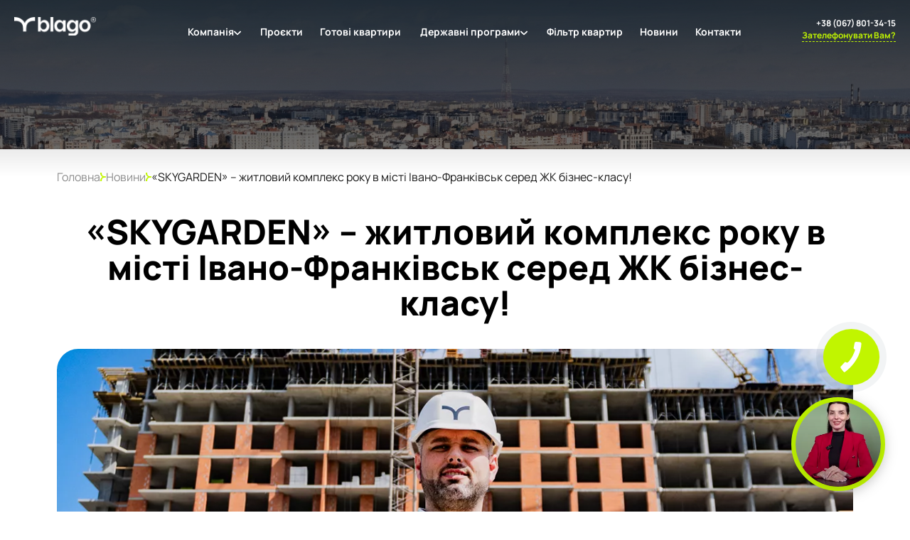

--- FILE ---
content_type: text/html; charset=UTF-8
request_url: https://blagodeveloper.com/news/skygarden-zhytlovyj-kompleks-roku-v-misti-ivano-frankivsk-sered-zhk-biznes-klasu/
body_size: 25488
content:

<!DOCTYPE html>
<html lang="uk" prefix="og: http://ogp.me/ns#">
<head>
	<meta charset="utf-8">
	<meta name="google" content="notranslate">
	<meta name="viewport" content="width=device-width, initial-scale=1.0">
	<title>«SKYGARDEN» – житловий комплекс року - blago</title>
	<meta name="format-detection" content="telephone=no">

	
        <script type="text/javascript" data-pressidium-cc-no-block>
            function onPressidiumCookieConsentUpdated(event) {
                window.dataLayer = window.dataLayer || [];
                window.dataLayer.push({
                    event: event.type,
                    consent: event.detail,
                });
            }

            window.addEventListener('pressidium-cookie-consent-accepted', onPressidiumCookieConsentUpdated);
            window.addEventListener('pressidium-cookie-consent-changed', onPressidiumCookieConsentUpdated);
        </script>

        
        <style id="pressidium-cc-styles">
            .pressidium-cc-theme {
                --cc-bg: #161d1a;
--cc-text: #d7eae2;
--cc-btn-primary-bg: #62fe67;
--cc-btn-primary-text: #000000;
--cc-btn-primary-hover-bg: #4ed453;
--cc-btn-primary-hover-text: #000000;
--cc-btn-secondary-bg: #25322e;
--cc-btn-secondary-text: #d7eae2;
--cc-btn-secondary-hover-bg: #2a3c37;
--cc-btn-secondary-hover-text: #d7eae2;
--cc-toggle-bg-off: #65817b;
--cc-toggle-bg-on: #62fe67;
--cc-toggle-bg-readonly: #354641;
--cc-toggle-knob-bg: #1f2926;
--cc-toggle-knob-icon-color: #161d1a;
--cc-cookie-category-block-bg: #1f2926;
--cc-cookie-category-block-bg-hover: #25322e;
--cc-section-border: #22302c;
--cc-block-text: #bacfc6;
--cc-cookie-table-border: #2c3534;
--cc-overlay-bg: rgba(68, 136, 123, .85);
--cc-webkit-scrollbar-bg: #2c3a37;
--cc-webkit-scrollbar-bg-hover: #374844;
--cc-btn-floating-bg: #62fe67;
--cc-btn-floating-icon: #000000;
--cc-btn-floating-hover-bg: #4ed453;
--cc-btn-floating-hover-icon: #000000;
            }
        </style>

        <meta name='robots' content='index, follow, max-image-preview:none, max-snippet:-1, max-video-preview:-1, noimageindex' />
	<style>img:is([sizes="auto" i], [sizes^="auto," i]) { contain-intrinsic-size: 3000px 1500px }</style>
	
	<!-- This site is optimized with the Yoast SEO Premium plugin v26.6 (Yoast SEO v26.6) - https://yoast.com/wordpress/plugins/seo/ -->
	<meta name="description" content="Житловий комплекс «SKYGARDEN» отримав відзнаку «Вибір країни 2024» | В радіусі 1 км освітніх закладів | медичних закладів | дитячих майданчиків | парків" />
	<link rel="canonical" href="https://blagodeveloper.com/news/skygarden-zhytlovyj-kompleks-roku-v-misti-ivano-frankivsk-sered-zhk-biznes-klasu/" />
	<meta property="og:locale" content="uk_UA" />
	<meta property="og:type" content="article" />
	<meta property="og:title" content="«SKYGARDEN» – житловий комплекс року в місті Івано-Франківськ серед ЖК бізнес-класу!" />
	<meta property="og:description" content="Житловий комплекс «SKYGARDEN» отримав відзнаку «Вибір країни 2024» | В радіусі 1 км освітніх закладів | медичних закладів | дитячих майданчиків | парків" />
	<meta property="og:url" content="https://blagodeveloper.com/news/skygarden-zhytlovyj-kompleks-roku-v-misti-ivano-frankivsk-sered-zhk-biznes-klasu/" />
	<meta property="og:site_name" content="blago – створюємо квартири зручні для життя!" />
	<meta property="article:publisher" content="https://www.facebook.com/blagodeveloper/" />
	<meta property="article:modified_time" content="2025-10-23T13:46:55+00:00" />
	<meta property="og:image" content="https://blagodeveloper.com/wp-content/uploads/2024/07/560h380-skaj.jpg" />
	<meta property="og:image:width" content="560" />
	<meta property="og:image:height" content="380" />
	<meta property="og:image:type" content="image/jpeg" />
	<meta name="twitter:card" content="summary_large_image" />
	<meta name="twitter:label1" content="Прибл. час читання" />
	<meta name="twitter:data1" content="2 хвилини" />
	<script type="application/ld+json" class="yoast-schema-graph">{"@context":"https://schema.org","@graph":[{"@type":"NewsArticle","@id":"https://blagodeveloper.com/news/skygarden-zhytlovyj-kompleks-roku-v-misti-ivano-frankivsk-sered-zhk-biznes-klasu/#article","isPartOf":{"@id":"https://blagodeveloper.com/news/skygarden-zhytlovyj-kompleks-roku-v-misti-ivano-frankivsk-sered-zhk-biznes-klasu/"},"author":{"@type":"Organization","name":"blago","url":"https://blagodeveloper.com/"},"headline":"«SKYGARDEN» – житловий комплекс року в місті Івано-Франківськ серед ЖК бізнес-класу!","datePublished":"2024-07-12T09:16:08+00:00","dateModified":"2025-10-23T13:46:55+00:00","mainEntityOfPage":{"@id":"https://blagodeveloper.com/news/skygarden-zhytlovyj-kompleks-roku-v-misti-ivano-frankivsk-sered-zhk-biznes-klasu/"},"wordCount":184,"publisher":{"@id":"https://blagodeveloper.com/#organization"},"image":{"@id":"https://blagodeveloper.com/news/skygarden-zhytlovyj-kompleks-roku-v-misti-ivano-frankivsk-sered-zhk-biznes-klasu/#primaryimage"},"thumbnailUrl":"https://blagodeveloper.com/wp-content/uploads/2024/07/560h380-skaj.jpg","articleSection":["Новини"],"inLanguage":"uk","copyrightYear":"2024","copyrightHolder":{"@id":"https://blagodeveloper.com/#organization"}},{"@type":"WebPage","@id":"https://blagodeveloper.com/news/skygarden-zhytlovyj-kompleks-roku-v-misti-ivano-frankivsk-sered-zhk-biznes-klasu/","url":"https://blagodeveloper.com/news/skygarden-zhytlovyj-kompleks-roku-v-misti-ivano-frankivsk-sered-zhk-biznes-klasu/","name":"«SKYGARDEN» – житловий комплекс року - blago","isPartOf":{"@id":"https://blagodeveloper.com/#website"},"primaryImageOfPage":{"@id":"https://blagodeveloper.com/news/skygarden-zhytlovyj-kompleks-roku-v-misti-ivano-frankivsk-sered-zhk-biznes-klasu/#primaryimage"},"image":{"@id":"https://blagodeveloper.com/news/skygarden-zhytlovyj-kompleks-roku-v-misti-ivano-frankivsk-sered-zhk-biznes-klasu/#primaryimage"},"thumbnailUrl":"https://blagodeveloper.com/wp-content/uploads/2024/07/560h380-skaj.jpg","datePublished":"2024-07-12T09:16:08+00:00","dateModified":"2025-10-23T13:46:55+00:00","description":"Житловий комплекс «SKYGARDEN» отримав відзнаку «Вибір країни 2024» | В радіусі 1 км освітніх закладів | медичних закладів | дитячих майданчиків | парків","breadcrumb":{"@id":"https://blagodeveloper.com/news/skygarden-zhytlovyj-kompleks-roku-v-misti-ivano-frankivsk-sered-zhk-biznes-klasu/#breadcrumb"},"inLanguage":"uk","potentialAction":[{"@type":"ReadAction","target":["https://blagodeveloper.com/news/skygarden-zhytlovyj-kompleks-roku-v-misti-ivano-frankivsk-sered-zhk-biznes-klasu/"]}]},{"@type":"ImageObject","inLanguage":"uk","@id":"https://blagodeveloper.com/news/skygarden-zhytlovyj-kompleks-roku-v-misti-ivano-frankivsk-sered-zhk-biznes-klasu/#primaryimage","url":"https://blagodeveloper.com/wp-content/uploads/2024/07/560h380-skaj.jpg","contentUrl":"https://blagodeveloper.com/wp-content/uploads/2024/07/560h380-skaj.jpg","width":560,"height":380},{"@type":"BreadcrumbList","@id":"https://blagodeveloper.com/news/skygarden-zhytlovyj-kompleks-roku-v-misti-ivano-frankivsk-sered-zhk-biznes-klasu/#breadcrumb","itemListElement":[{"@type":"ListItem","position":1,"name":"Головна","item":"https://blagodeveloper.com/"},{"@type":"ListItem","position":2,"name":"Новини","item":"https://blagodeveloper.com/news/"},{"@type":"ListItem","position":3,"name":"«SKYGARDEN» – житловий комплекс року в місті Івано-Франківськ серед ЖК бізнес-класу!"}]},{"@type":"WebSite","@id":"https://blagodeveloper.com/#website","url":"https://blagodeveloper.com/","name":"blagodeveloper","description":"","publisher":{"@id":"https://blagodeveloper.com/#organization"},"alternateName":"blago","potentialAction":[{"@type":"SearchAction","target":{"@type":"EntryPoint","urlTemplate":"https://blagodeveloper.com/?s={search_term_string}"},"query-input":{"@type":"PropertyValueSpecification","valueRequired":true,"valueName":"search_term_string"}}],"inLanguage":"uk"},{"@type":["Organization","Place"],"@id":"https://blagodeveloper.com/#organization","name":"blago – створюємо квартири зручні для життя!","alternateName":"blago","url":"https://blagodeveloper.com/","logo":{"@id":"https://blagodeveloper.com/news/skygarden-zhytlovyj-kompleks-roku-v-misti-ivano-frankivsk-sered-zhk-biznes-klasu/#local-main-organization-logo"},"image":{"@id":"https://blagodeveloper.com/news/skygarden-zhytlovyj-kompleks-roku-v-misti-ivano-frankivsk-sered-zhk-biznes-klasu/#local-main-organization-logo"},"sameAs":["https://www.facebook.com/blagodeveloper/","https://www.youtube.com/channel/UC0dsZP2w5mdPwqBsZ3TnJDA","https://www.tiktok.com/@blago.developer","https://www.instagram.com/blago_developer/?igsh=endnNTNpY2Y0YW15","https://t.me/blago_developer"],"description":"blago — технологічна компанія, яка створює середовище для комплексно якісного життя в місті. За більше ніж 20 років діяльності ми трансформувалися з девелопера на urban tech company. Ми працюємо з усіма сферами міського середовища і через технології робимо міста сучасними, комфортними та зручними для життя. Місія blago – змінювати міста. Ми прагнемо допомагати вам відчувати себе людиною нового покоління, яка живе в сучасному місті, де все під руками та миттєво доступне.Ми існуємо, щоб розвивати технології, які будуть покращувати майбутнє міського життя. blago — створює міста, якими зручно користуватися.","legalName":"blago","address":{"@id":"https://blagodeveloper.com/news/skygarden-zhytlovyj-kompleks-roku-v-misti-ivano-frankivsk-sered-zhk-biznes-klasu/#local-main-place-address"},"geo":{"@type":"GeoCoordinates","latitude":"48.9162821","longitude":"24.7116369"},"telephone":[],"contactPoint":{"@type":"ContactPoint","telephone":"+38 (067) 180-63-27","email":"sale@blagodeveloper.com"},"openingHoursSpecification":[{"@type":"OpeningHoursSpecification","dayOfWeek":["Monday","Tuesday","Wednesday","Thursday","Friday"],"opens":"09:00","closes":"19:00"},{"@type":"OpeningHoursSpecification","dayOfWeek":["Saturday","Sunday"],"opens":"10:00","closes":"16:00"}],"areaServed":"Україна, м. Івано-Франківськ"},{"@type":"PostalAddress","@id":"https://blagodeveloper.com/news/skygarden-zhytlovyj-kompleks-roku-v-misti-ivano-frankivsk-sered-zhk-biznes-klasu/#local-main-place-address","streetAddress":"Євгена Коновальця, 35","addressLocality":"Івано-Франківськ","postalCode":"76000","addressCountry":"UA"},{"@type":"ImageObject","inLanguage":"uk","@id":"https://blagodeveloper.com/news/skygarden-zhytlovyj-kompleks-roku-v-misti-ivano-frankivsk-sered-zhk-biznes-klasu/#local-main-organization-logo","url":"https://blagodeveloper.com/wp-content/uploads/2025/07/blago_logo-scaled.png.webp","contentUrl":"https://blagodeveloper.com/wp-content/uploads/2025/07/blago_logo-scaled.png.webp","width":2560,"height":2552,"caption":"blago – створюємо квартири зручні для життя!"}]}</script>
	<meta name="geo.placename" content="Івано-Франківськ" />
	<meta name="geo.position" content="48.9162821;24.7116369" />
	<meta name="geo.region" content="Україна" />
	<!-- / Yoast SEO Premium plugin. -->


<link rel='dns-prefetch' href='//analytics.ahrefs.com' />
<link rel='dns-prefetch' href='//www.videoask.com' />
<link rel='dns-prefetch' href='//pixel-tag.smartytech.io' />
<link rel='dns-prefetch' href='//widgets.binotel.com' />
<link rel='dns-prefetch' href='//www.googletagmanager.com' />
<style id='pressidium-cookies-style-inline-css' type='text/css'>
.wp-block-pressidium-cookies{overflow-x:auto}.wp-block-pressidium-cookies table{border-collapse:collapse;width:100%}.wp-block-pressidium-cookies thead{border-bottom:3px solid}.wp-block-pressidium-cookies td,.wp-block-pressidium-cookies th{border:solid;padding:.5em}.wp-block-pressidium-cookies td.align-left,.wp-block-pressidium-cookies th.align-left{text-align:left}.wp-block-pressidium-cookies td.align-center,.wp-block-pressidium-cookies th.align-center{text-align:center}.wp-block-pressidium-cookies td.align-right,.wp-block-pressidium-cookies th.align-right{text-align:right}.wp-block-pressidium-cookies td.wrap{word-wrap:anywhere}.wp-block-pressidium-cookies .has-fixed-layout{table-layout:fixed;width:100%}.wp-block-pressidium-cookies .has-fixed-layout td,.wp-block-pressidium-cookies .has-fixed-layout th{word-break:break-word}.wp-block-pressidium-cookies.aligncenter,.wp-block-pressidium-cookies.alignleft,.wp-block-pressidium-cookies.alignright{display:table;width:auto}.wp-block-pressidium-cookies.aligncenter td,.wp-block-pressidium-cookies.aligncenter th,.wp-block-pressidium-cookies.alignleft td,.wp-block-pressidium-cookies.alignleft th,.wp-block-pressidium-cookies.alignright td,.wp-block-pressidium-cookies.alignright th{word-break:break-word}.wp-block-pressidium-cookies.is-style-stripes{background-color:transparent;border-collapse:inherit;border-spacing:0}.wp-block-pressidium-cookies.is-style-stripes tbody tr:nth-child(odd){background-color:var(--cc-block-stripe-color)}.wp-block-pressidium-cookies.is-style-stripes td,.wp-block-pressidium-cookies.is-style-stripes th{border-color:transparent}.wp-block-pressidium-cookies .has-border-color td,.wp-block-pressidium-cookies .has-border-color th,.wp-block-pressidium-cookies .has-border-color tr,.wp-block-pressidium-cookies .has-border-color>*{border-color:inherit}.wp-block-pressidium-cookies table[style*=border-top-color] tr:first-child,.wp-block-pressidium-cookies table[style*=border-top-color] tr:first-child td,.wp-block-pressidium-cookies table[style*=border-top-color] tr:first-child th,.wp-block-pressidium-cookies table[style*=border-top-color]>*,.wp-block-pressidium-cookies table[style*=border-top-color]>* td,.wp-block-pressidium-cookies table[style*=border-top-color]>* th{border-top-color:inherit}.wp-block-pressidium-cookies table[style*=border-top-color] tr:not(:first-child){border-top-color:currentColor}.wp-block-pressidium-cookies table[style*=border-right-color] td:last-child,.wp-block-pressidium-cookies table[style*=border-right-color] th,.wp-block-pressidium-cookies table[style*=border-right-color] tr,.wp-block-pressidium-cookies table[style*=border-right-color]>*{border-right-color:inherit}.wp-block-pressidium-cookies table[style*=border-bottom-color] tr:last-child,.wp-block-pressidium-cookies table[style*=border-bottom-color] tr:last-child td,.wp-block-pressidium-cookies table[style*=border-bottom-color] tr:last-child th,.wp-block-pressidium-cookies table[style*=border-bottom-color]>*,.wp-block-pressidium-cookies table[style*=border-bottom-color]>* td,.wp-block-pressidium-cookies table[style*=border-bottom-color]>* th{border-bottom-color:inherit}.wp-block-pressidium-cookies table[style*=border-bottom-color] tr:not(:last-child){border-bottom-color:currentColor}.wp-block-pressidium-cookies table[style*=border-left-color] td:first-child,.wp-block-pressidium-cookies table[style*=border-left-color] th,.wp-block-pressidium-cookies table[style*=border-left-color] tr,.wp-block-pressidium-cookies table[style*=border-left-color]>*{border-left-color:inherit}.wp-block-pressidium-cookies table[style*=border-style] td,.wp-block-pressidium-cookies table[style*=border-style] th,.wp-block-pressidium-cookies table[style*=border-style] tr,.wp-block-pressidium-cookies table[style*=border-style]>*{border-style:inherit}.wp-block-pressidium-cookies table[style*=border-width] td,.wp-block-pressidium-cookies table[style*=border-width] th,.wp-block-pressidium-cookies table[style*=border-width] tr,.wp-block-pressidium-cookies table[style*=border-width]>*{border-style:inherit;border-width:inherit}

</style>
<link rel='stylesheet' id='contact-form-7-css' href='//blagodeveloper.com/wp-content/cache/wpfc-minified/8jp2zl8l/ffssb.css' type='text/css' media='all' />
<link rel='stylesheet' id='cookie-consent-client-style-css' href='//blagodeveloper.com/wp-content/cache/wpfc-minified/qa4rc1la/ffssb.css' type='text/css' media='all' />
<link rel='stylesheet' id='intlTelInput-css' href='//blagodeveloper.com/wp-content/cache/wpfc-minified/m8hk7ucw/ffssb.css' type='text/css' media='all' />
<link rel='stylesheet' id='swiper-css' href='//blagodeveloper.com/wp-content/cache/wpfc-minified/1zz4ypyg/ffssb.css' type='text/css' media='all' />
<link rel='stylesheet' id='fancybox-css' href='//blagodeveloper.com/wp-content/cache/wpfc-minified/dutvbla2/ffsyv.css' type='text/css' media='all' />
<link rel='stylesheet' id='magiczoomplus-css' href='//blagodeveloper.com/wp-content/cache/wpfc-minified/q64260nc/ffssb.css' type='text/css' media='all' />
<link rel='stylesheet' id='app-css' href='//blagodeveloper.com/wp-content/cache/wpfc-minified/7zlsumct/ffsyv.css' type='text/css' media='all' />
<script type="text/javascript" id="consent-mode-script-js-extra">
/* <![CDATA[ */
var pressidiumCCGCM = {"gcm":{"enabled":true,"implementation":"gtag","ads_data_redaction":false,"url_passthrough":false,"regions":[{"country":"ua","subdivisions":["ua-61","ua-21","ua-23","ua-26","ua-05","ua-46","ua-09","ua-68","ua-43","ua-40","ua-65","ua-07","ua-48","ua-63","ua-35","ua-32","ua-30","ua-77","ua-18","ua-71","ua-56","ua-51","ua-53","ua-74","ua-12","ua-59","ua-14"],"default_consent_states":{"ad_storage":true,"ad_user_data":true,"ad_personalization":true,"analytics_storage":true,"functionality_storage":true,"personalization_storage":true,"security_storage":true}}]}};
/* ]]> */
</script>
<script type="text/javascript" src="https://blagodeveloper.com/wp-content/plugins/pressidium-cookie-consent/public/consent-mode.js?ver=e12e26152e9ebe6a26ba" id="consent-mode-script-js"></script>
<script type="text/javascript" id="gtmkit-js-before" data-cfasync="false" data-nowprocket="" data-cookieconsent="ignore">
/* <![CDATA[ */
		window.gtmkit_settings = {"datalayer_name":"dataLayer","console_log":false};
		window.gtmkit_data = {};
		window.dataLayer = window.dataLayer || [];
				
/* ]]> */
</script>
<script type="text/javascript" id="gtmkit-container-js-after" data-cfasync="false" data-nowprocket="" data-cookieconsent="ignore">
/* <![CDATA[ */
			window.requestIdleCallback =
			    window.requestIdleCallback ||
			    function (cb) {
			        const start = Date.now();
			        return setTimeout(function () {
			            cb({
			                didTimeout: false,
			                timeRemaining: function () {
			                    return Math.max(0, 50 - (Date.now() - start));
			                }
			            });
			        }, 1);
			    };

			requestIdleCallback(function () {/* Google Tag Manager */
(function(w,d,s,l,i){w[l]=w[l]||[];w[l].push({'gtm.start':
new Date().getTime(),event:'gtm.js'});var f=d.getElementsByTagName(s)[0],
j=d.createElement(s),dl=l!='dataLayer'?'&l='+l:'';j.async=true;j.src=
'https://www.googletagmanager.com/gtm.js?id='+i+dl;f.parentNode.insertBefore(j,f);
})(window,document,'script','dataLayer','GTM-PJG5KFZ');
/* End Google Tag Manager */
});
/* ]]> */
</script>
<script type="text/javascript" src="https://blagodeveloper.com/wp-content/plugins/gtm-kit/assets/integration/contact-form-7.js?ver=2.6.0" id="gtmkit-cf7-js" defer="defer" data-wp-strategy="defer"></script>
<script type="text/javascript" id="gtmkit-datalayer-js-before" data-cfasync="false" data-nowprocket="" data-cookieconsent="ignore">
/* <![CDATA[ */
const gtmkit_dataLayer_content = [];
dataLayer.push( gtmkit_dataLayer_content );
/* ]]> */
</script>
<script type="text/javascript" data-key="2xalQeNTKMgf8TW1Rpe6NQ" src="https://analytics.ahrefs.com/analytics.js" id="ahrefs-analytics-js" async="async" data-wp-strategy="async"></script>
<link rel="icon" type="image/png" href="/wp-content/uploads/fbrfg/favicon-96x96.png" sizes="96x96" />
<link rel="icon" type="image/svg+xml" href="/wp-content/uploads/fbrfg/favicon.svg" />
<link rel="shortcut icon" href="/wp-content/uploads/fbrfg/favicon.ico" />
<link rel="apple-touch-icon" sizes="180x180" href="/wp-content/uploads/fbrfg/apple-touch-icon.png" />
<meta name="apple-mobile-web-app-title" content="blago" />
<link rel="manifest" href="/wp-content/uploads/fbrfg/site.webmanifest" /><script>
			document.addEventListener( "DOMContentLoaded", function() {
				var div, i,
					youtubePlayers = document.getElementsByClassName( "video-seo-youtube-player" );
				for ( i = 0; i < youtubePlayers.length; i++ ) {
					div = document.createElement( "div" );
					div.className = "video-seo-youtube-embed-loader";
					div.setAttribute( "data-id", youtubePlayers[ i ].dataset.id );
					div.setAttribute( "tabindex", "0" );
					div.setAttribute( "role", "button" );
					div.setAttribute(
						"aria-label", "Завантажити відео YouTube"
					);
					div.innerHTML = videoSEOGenerateYouTubeThumbnail( youtubePlayers[ i ].dataset.id );
					div.addEventListener( "click", videoSEOGenerateYouTubeIframe );
					div.addEventListener( "keydown", videoSEOYouTubeThumbnailHandleKeydown );
					div.addEventListener( "keyup", videoSEOYouTubeThumbnailHandleKeyup );
					youtubePlayers[ i ].appendChild( div );
				}
			} );

			function videoSEOGenerateYouTubeThumbnail( id ) {
				var thumbnail = '<picture class="video-seo-youtube-picture">\n' +
					'<source class="video-seo-source-to-maybe-replace" media="(min-width: 801px)" srcset="https://i.ytimg.com/vi/' + id + '/maxresdefault.jpg" >\n' +
					'<source class="video-seo-source-hq" media="(max-width: 800px)" srcset="https://i.ytimg.com/vi/' + id + '/hqdefault.jpg">\n' +
					'<img onload="videoSEOMaybeReplaceMaxResSourceWithHqSource( event );" src="https://i.ytimg.com/vi/' + id + '/hqdefault.jpg" width="480" height="360" loading="eager" alt="">\n' +
					'</picture>\n',
					play = '<div class="video-seo-youtube-player-play"></div>';
				return thumbnail.replace( "ID", id ) + play;
			}

			function videoSEOMaybeReplaceMaxResSourceWithHqSource( event ) {
				var sourceMaxRes,
					sourceHighQuality,
					loadedThumbnail = event.target,
					parent = loadedThumbnail.parentNode;

				if ( loadedThumbnail.naturalWidth < 150 ) {
					sourceMaxRes = parent.querySelector(".video-seo-source-to-maybe-replace");
					sourceHighQuality = parent.querySelector(".video-seo-source-hq");
					sourceMaxRes.srcset = sourceHighQuality.srcset;
					parent.className = "video-seo-youtube-picture video-seo-youtube-picture-replaced-srcset";
				}
			}

			function videoSEOYouTubeThumbnailHandleKeydown( event ) {
				if ( event.keyCode !== 13 && event.keyCode !== 32 ) {
					return;
				}

				if ( event.keyCode === 13 ) {
					videoSEOGenerateYouTubeIframe( event );
				}

				if ( event.keyCode === 32 ) {
					event.preventDefault();
				}
			}

			function videoSEOYouTubeThumbnailHandleKeyup( event ) {
				if ( event.keyCode !== 32 ) {
					return;
				}

				videoSEOGenerateYouTubeIframe( event );
			}

			function videoSEOGenerateYouTubeIframe( event ) {
				var el = ( event.type === "click" ) ? this : event.target,
					iframe = document.createElement( "iframe" );

				iframe.setAttribute( "src", "https://www.youtube.com/embed/" + el.dataset.id + "?autoplay=1&enablejsapi=1&origin=https%3A%2F%2Fblagodeveloper.com" );
				iframe.setAttribute( "frameborder", "0" );
				iframe.setAttribute( "allowfullscreen", "1" );
				iframe.setAttribute( "allow", "accelerometer; autoplay; clipboard-write; encrypted-media; gyroscope; picture-in-picture" );
				el.parentNode.replaceChild( iframe, el );
			}
		</script>
    <style>
      .bingc-phone-button {
        right: 65px;
        bottom: 190px;
      }

      @media screen and (max-width: 768px) {
        button.videoask-embed__button_circle--9FNiq.videoask-embed__button_bottom--BJIcx {
          bottom: 87px !important;
        }
      }
    </style>

    <script>
      var url_string = window.location.href;
      var url = new URL(url_string);
      var utm_source = url.searchParams.get("utm_source") || "";
      var utm_medium = url.searchParams.get("utm_medium") || "";
      var utm_campaign = url.searchParams.get("utm_campaign") || "";

      window.VIDEOASK_EMBED_CONFIG = {
        "kind": "widget",
        "url": `https://www.videoask.com/fqmnu0t8u#utm_source=${utm_source}&utm_medium=${utm_medium}&utm_campaign=${utm_campaign}&origin=${url.href}`,
        "options": {
          "widgetType": "VideoThumbnailExtraLarge",
          "text": "",
          "backgroundColor": "#C1F600",
          "position": "bottom-right",
          "dismissible": false,
          "videoPosition": "center center"
        }
      }
    </script>

<link rel="icon" href="https://blagodeveloper.com/wp-content/uploads/2024/12/favicon.png" sizes="32x32" />
<link rel="icon" href="https://blagodeveloper.com/wp-content/uploads/2024/12/favicon.png" sizes="192x192" />
<link rel="apple-touch-icon" href="https://blagodeveloper.com/wp-content/uploads/2024/12/favicon.png" />
<meta name="msapplication-TileImage" content="https://blagodeveloper.com/wp-content/uploads/2024/12/favicon.png" />

	
	<link rel="preload" as="style" href="https://fonts.googleapis.com/css2?family=Manrope:wght@200..800&display=swap&font-display=swap">
	<style type="text/css">@font-face {font-family:Manrope;font-style:normal;font-weight:200 800;src:url(/cf-fonts/v/manrope/5.0.18/cyrillic-ext/wght/normal.woff2);unicode-range:U+0460-052F,U+1C80-1C88,U+20B4,U+2DE0-2DFF,U+A640-A69F,U+FE2E-FE2F;font-display:swap;}@font-face {font-family:Manrope;font-style:normal;font-weight:200 800;src:url(/cf-fonts/v/manrope/5.0.18/greek/wght/normal.woff2);unicode-range:U+0370-03FF;font-display:swap;}@font-face {font-family:Manrope;font-style:normal;font-weight:200 800;src:url(/cf-fonts/v/manrope/5.0.18/latin/wght/normal.woff2);unicode-range:U+0000-00FF,U+0131,U+0152-0153,U+02BB-02BC,U+02C6,U+02DA,U+02DC,U+0304,U+0308,U+0329,U+2000-206F,U+2074,U+20AC,U+2122,U+2191,U+2193,U+2212,U+2215,U+FEFF,U+FFFD;font-display:swap;}@font-face {font-family:Manrope;font-style:normal;font-weight:200 800;src:url(/cf-fonts/v/manrope/5.0.18/latin-ext/wght/normal.woff2);unicode-range:U+0100-02AF,U+0304,U+0308,U+0329,U+1E00-1E9F,U+1EF2-1EFF,U+2020,U+20A0-20AB,U+20AD-20CF,U+2113,U+2C60-2C7F,U+A720-A7FF;font-display:swap;}@font-face {font-family:Manrope;font-style:normal;font-weight:200 800;src:url(/cf-fonts/v/manrope/5.0.18/vietnamese/wght/normal.woff2);unicode-range:U+0102-0103,U+0110-0111,U+0128-0129,U+0168-0169,U+01A0-01A1,U+01AF-01B0,U+0300-0301,U+0303-0304,U+0308-0309,U+0323,U+0329,U+1EA0-1EF9,U+20AB;font-display:swap;}@font-face {font-family:Manrope;font-style:normal;font-weight:200 800;src:url(/cf-fonts/v/manrope/5.0.18/cyrillic/wght/normal.woff2);unicode-range:U+0301,U+0400-045F,U+0490-0491,U+04B0-04B1,U+2116;font-display:swap;}</style>
	<noscript>
		<link rel="stylesheet" href="https://fonts.googleapis.com/css2?family=Manrope:wght@200..800&display=swap&font-display=swap">
	</noscript>

	<script src="https://analytics.ahrefs.com/analytics.js" data-key="2xalQeNTKMgf8TW1Rpe6NQ" async></script>
  
  <!-- Lottie preloader -->
  <script src="https://unpkg.com/@dotlottie/player-component@2.7.12/dist/dotlottie-player.mjs" type="module"></script>

	<style>
		.iti {
			--iti-path-flags-1x: url('https://blagodeveloper.com/wp-content/themes/blago-main-site-api/assets/img/intlTelInput/flags.webp');
			--iti-path-flags-2x: url('https://blagodeveloper.com/wp-content/themes/blago-main-site-api/assets/img/intlTelInput/flags@2x.webp');
			--iti-path-globe-1x: url('https://blagodeveloper.com/wp-content/themes/blago-main-site-api/assets/img/intlTelInput/globe.webp');
			--iti-path-globe-2x: url('https://blagodeveloper.com/wp-content/themes/blago-main-site-api/assets/img/intlTelInput/globe@2x.webp');
		}

		.popup .iti.iti--allow-dropdown {
			width: 100%
		}
	</style>
</head>
<body class="wp-singular news-template-default single single-news postid-27883 wp-theme-blago-main-site-api pressidium-cc-theme">

<header class="section header 
 min">
	<div class="top-action">
		<a href="https://blagodeveloper.com/comparison/"
			class="comparison-button disabled">
			<div class="comparison-button__counter">
				0			</div>
		</a>
		<div class="top-action__left-block-wrapper">
			<a href="https://blagodeveloper.com/">
				<img src="https://blagodeveloper.com/wp-content/themes/blago-main-site-api/app/src/assets/images/header-logo-green.png" alt="blago – створюємо квартири зручні для життя!" class="logo" fetchpriority="low">
			</a>
			<a href="tel:+380678013415" class="top-action__phone-icon ph-phone1">
				+38 (067) 801-34-15
			</a>
		</div>
				<ul id="menu-header-ukrayinska" class="nav desktop-menu"><li id="menu-item-36371" class="menu-item menu-item-type-custom menu-item-object-custom menu-item-has-children menu-item-36371"><a href="#">Компанія</a>
<ul class="sub-menu">
	<li id="menu-item-36373" class="menu-item menu-item-type-post_type menu-item-object-page menu-item-36373"><a href="https://blagodeveloper.com/pro-nas/">Про нас</a></li>
	<li id="menu-item-36381" class="menu-item menu-item-type-custom menu-item-object-custom menu-item-36381"><a target="_blank" href="https://blago-comfort.com.ua/">blago comfort</a></li>
	<li id="menu-item-36382" class="menu-item menu-item-type-custom menu-item-object-custom menu-item-36382"><a target="_blank" href="https://blagoinvest.com.ua/">blago invest</a></li>
	<li id="menu-item-36372" class="menu-item menu-item-type-post_type menu-item-object-page menu-item-36372"><a href="https://blagodeveloper.com/blago-servis/">blago сервіс</a></li>
	<li id="menu-item-36374" class="menu-item menu-item-type-post_type menu-item-object-page menu-item-36374"><a href="https://blagodeveloper.com/app/">Додаток blago</a></li>
	<li id="menu-item-36375" class="menu-item menu-item-type-post_type menu-item-object-page menu-item-36375"><a href="https://blagodeveloper.com/kartka-blago/">blago family</a></li>
</ul>
</li>
<li id="menu-item-36393" class="menu-item menu-item-type-post_type_archive menu-item-object-projects menu-item-36393"><a href="https://blagodeveloper.com/projects/">Проєкти</a></li>
<li id="menu-item-36376" class="menu-item menu-item-type-post_type menu-item-object-page menu-item-36376"><a href="https://blagodeveloper.com/kvartyry-gotovi-do-remontu/">Готові квартири</a></li>
<li id="menu-item-36378" class="menu-item menu-item-type-custom menu-item-object-custom menu-item-has-children menu-item-36378"><a href="#">Державні програми</a>
<ul class="sub-menu">
	<li id="menu-item-36380" class="menu-item menu-item-type-post_type menu-item-object-page menu-item-36380"><a href="https://blagodeveloper.com/kvartyry-po-programi-yeoselya/">Квартири єОселя</a></li>
	<li id="menu-item-36379" class="menu-item menu-item-type-post_type menu-item-object-page menu-item-36379"><a href="https://blagodeveloper.com/kvartyry-po-programi-yevidnovlennya/">Квартири єВідновлення</a></li>
</ul>
</li>
<li id="menu-item-36383" class="menu-item menu-item-type-post_type menu-item-object-page menu-item-36383"><a href="https://blagodeveloper.com/plannings/">Фільтр квартир</a></li>
<li id="menu-item-36385" class="menu-item menu-item-type-custom menu-item-object-custom menu-item-36385"><a href="https://blagodeveloper.com/news/">Новини</a></li>
<li id="menu-item-36384" class="menu-item menu-item-type-post_type menu-item-object-page menu-item-36384"><a href="https://blagodeveloper.com/contacts/">Контакти</a></li>
</ul>		<div class="top-action__links-wrapper">
			<a href="tel:+380678013415" class="top-action__link ph-phone1">+38 (067) 801-34-15</a>
			<div class="top-action__link top-action__link--green bingc-action-open-passive-form">
				Зателефонувати Вам?			</div>
		</div>
		<div class="menu">
			<div class="menu__icon-wrapper">
				<img width="30" height="20" src="https://blagodeveloper.com/wp-content/themes/blago-main-site-api/app/src/assets/images/menu-icon.svg" alt="Open menu icon" title="Open menu" fetchpriority="low">
				<img width="30" height="20" src="https://blagodeveloper.com/wp-content/themes/blago-main-site-api/app/src/assets/images/cross.svg" alt="Close menu icon" title="Close menu" fetchpriority="low">
			</div>
			<div>
				<div>
					<div class="bm-menu">
						<nav class="bm-item-list">
							<ul id="menu-header-ukrayinska-1" class="nav menu__content"><li class="menu-item menu-item-type-custom menu-item-object-custom menu-item-has-children menu-item-36371"><a href="#">Компанія</a>
<ul class="sub-menu">
	<li class="menu-item menu-item-type-post_type menu-item-object-page menu-item-36373"><a href="https://blagodeveloper.com/pro-nas/">Про нас</a></li>
	<li class="menu-item menu-item-type-custom menu-item-object-custom menu-item-36381"><a target="_blank" href="https://blago-comfort.com.ua/">blago comfort</a></li>
	<li class="menu-item menu-item-type-custom menu-item-object-custom menu-item-36382"><a target="_blank" href="https://blagoinvest.com.ua/">blago invest</a></li>
	<li class="menu-item menu-item-type-post_type menu-item-object-page menu-item-36372"><a href="https://blagodeveloper.com/blago-servis/">blago сервіс</a></li>
	<li class="menu-item menu-item-type-post_type menu-item-object-page menu-item-36374"><a href="https://blagodeveloper.com/app/">Додаток blago</a></li>
	<li class="menu-item menu-item-type-post_type menu-item-object-page menu-item-36375"><a href="https://blagodeveloper.com/kartka-blago/">blago family</a></li>
</ul>
</li>
<li class="menu-item menu-item-type-post_type_archive menu-item-object-projects menu-item-36393"><a href="https://blagodeveloper.com/projects/">Проєкти</a></li>
<li class="menu-item menu-item-type-post_type menu-item-object-page menu-item-36376"><a href="https://blagodeveloper.com/kvartyry-gotovi-do-remontu/">Готові квартири</a></li>
<li class="menu-item menu-item-type-custom menu-item-object-custom menu-item-has-children menu-item-36378"><a href="#">Державні програми</a>
<ul class="sub-menu">
	<li class="menu-item menu-item-type-post_type menu-item-object-page menu-item-36380"><a href="https://blagodeveloper.com/kvartyry-po-programi-yeoselya/">Квартири єОселя</a></li>
	<li class="menu-item menu-item-type-post_type menu-item-object-page menu-item-36379"><a href="https://blagodeveloper.com/kvartyry-po-programi-yevidnovlennya/">Квартири єВідновлення</a></li>
</ul>
</li>
<li class="menu-item menu-item-type-post_type menu-item-object-page menu-item-36383"><a href="https://blagodeveloper.com/plannings/">Фільтр квартир</a></li>
<li class="menu-item menu-item-type-custom menu-item-object-custom menu-item-36385"><a href="https://blagodeveloper.com/news/">Новини</a></li>
<li class="menu-item menu-item-type-post_type menu-item-object-page menu-item-36384"><a href="https://blagodeveloper.com/contacts/">Контакти</a></li>
</ul>						</nav>
						<span class="bm-cross-button cross-style hidden">
							<span class="bm-cross" style="position: absolute; width: 3px; height: 14px; transform: rotate(-45deg);"></span>
							<span class="bm-cross" style="position: absolute; width: 3px; height: 14px; transform: rotate(45deg);"></span>
						</span>
					</div>
					<div class="bm-burger-button hidden">
						<span class="bm-burger-bars line-style" style="top: 0%;"></span>
						<span class="bm-burger-bars line-style" style="top: 40%;"></span>
						<span class="bm-burger-bars line-style" style="top: 80%;"></span>
					</div>
				</div>
			</div>
		</div>
	</div>
		</header>

<main>
	
<div class="buttons-for-mobile">
			<a
			href="https://blagodeveloper.com/projects/"
			class="buttons-for-mobile__button-new"
			style="			color: 
				#c1f600;
									background-color: 
				#5b5b5b			"
		>
			Проєкти		</a>
	
	<div class="buttons-for-mobile__button-new buttons-for-mobile__button-call bingc-action-open-passive-form">
		Замовити дзвінок	</div>
</div>
	
	<div class="breadcrumbs">
	<div class="container">
		<nav class="breadcrumbs__list"></span></span><a href="https://blagodeveloper.com/">Головна</a></span>  </span><a href="https://blagodeveloper.com/news/">Новини</a></span>  <span class="breadcrumb_last" aria-current="page">«SKYGARDEN» – житловий комплекс року в місті Івано-Франківськ серед ЖК бізнес-класу!</span></span></nav>	</div>
</div>

	<article class="section news-item" itemscope itemtype="https://schema.org/NewsArticle">
		<div class="news-item__content">
			<h1 class="news-item__title" itemprop="headline">«SKYGARDEN» – житловий комплекс року в місті Івано-Франківськ серед ЖК бізнес-класу!</h1>

							<div class="slider__content news-item__slider">
					<div class="swiper slider__slides news-item-container">
						<div class="swiper-wrapper">
															<div class="swiper-slide">
									<div class="news-item__image-wrapper">
																					<img src="https://blagodeveloper.com/wp-content/uploads/2024/07/1200h700-skaj.jpg.webp" alt="«SKYGARDEN» – житловий комплекс року в місті Івано-Франківськ серед ЖК бізнес-класу!"
												class="news-item__image">
																													</div>
								</div>
													</div>
					</div>
									</div>
						<div class="news-item__flex-container">
				<time class="section__text news-item__button-gray" itemprop="datePublished" datetime="2024-07-12T12:16:08+03:00">2024-07-12</time>

				<div style="width: 100%;">
					<div class="section__text news-item__text-wrapper" itemprop="articleBody">
						<p>&#1056;&#1072;&#1076;&#1110; &#1087;&#1086;&#1074;&#1110;&#1076;&#1086;&#1084;&#1080;&#1090;&#1080; &#1087;&#1088;&#1086; &#1097;&#1077; &#1086;&#1076;&#1080;&#1085; &#1079;&#1076;&#1086;&#1073;&#1091;&#1090;&#1086;&#1082; &#1085;&#1072;&#1096;&#1086;&#1111; &#1082;&#1086;&#1084;&#1087;&#1072;&#1085;&#1110;&#1111;. &#1046;&#1080;&#1090;&#1083;&#1086;&#1074;&#1080;&#1081; &#1082;&#1086;&#1084;&#1087;&#1083;&#1077;&#1082;&#1089; <strong>&laquo;SKYGARDEN&raquo;</strong> &#1086;&#1090;&#1088;&#1080;&#1084;&#1072;&#1074; &#1074;&#1110;&#1076;&#1079;&#1085;&#1072;&#1082;&#1091; &laquo;&#1042;&#1080;&#1073;&#1110;&#1088; &#1082;&#1088;&#1072;&#1111;&#1085;&#1080; 2024&raquo; &#1103;&#1082; &#1085;&#1072;&#1081;&#1082;&#1088;&#1072;&#1097;&#1080;&#1081; &#1078;&#1080;&#1090;&#1083;&#1086;&#1074;&#1080;&#1081; &#1082;&#1086;&#1084;&#1087;&#1083;&#1077;&#1082;&#1089; &#1082;&#1083;&#1072;&#1089;&#1091; &#1073;&#1110;&#1079;&#1085;&#1077;&#1089; &#1074; &#1084;&#1110;&#1089;&#1090;&#1110; &#1030;&#1074;&#1072;&#1085;&#1086;-&#1060;&#1088;&#1072;&#1085;&#1082;&#1110;&#1074;&#1089;&#1100;&#1082; &#1079;&#1072; &#1088;&#1077;&#1079;&#1091;&#1083;&#1100;&#1090;&#1072;&#1090;&#1072;&#1084;&#1080; &#1092;&#1110;&#1085;&#1072;&#1085;&#1089;&#1086;&#1074;&#1086;-&#1077;&#1082;&#1086;&#1085;&#1086;&#1084;&#1110;&#1095;&#1085;&#1086;&#1075;&#1086; &#1090;&#1072; &#1088;&#1077;&#1087;&#1091;&#1090;&#1072;&#1094;&#1110;&#1081;&#1085;&#1086;&#1075;&#1086; &#1072;&#1085;&#1072;&#1083;&#1110;&#1079;&#1091;.<p>&#1045;&#1082;&#1089;&#1087;&#1077;&#1088;&#1090;&#1085;&#1072; &#1086;&#1094;&#1110;&#1085;&#1082;&#1072; &#1073;&#1091;&#1083;&#1072; &#1089;&#1092;&#1086;&#1088;&#1084;&#1086;&#1074;&#1072;&#1085;&#1072; &#1085;&#1072; &#1086;&#1089;&#1085;&#1086;&#1074;&#1110; &#1076;&#1086;&#1089;&#1083;&#1110;&#1076;&#1078;&#1077;&#1085;&#1085;&#1103; &#1079;&#1072; &#1072;&#1074;&#1090;&#1086;&#1088;&#1089;&#1100;&#1082;&#1086;&#1102; &#1084;&#1077;&#1090;&#1086;&#1076;&#1080;&#1082;&#1086;&#1102; &#1040;&#1085;&#1072;&#1083;&#1110;&#1090;&#1080;&#1095;&#1085;&#1086;&#1075;&#1086; &#1094;&#1077;&#1085;&#1090;&#1088;&#1091; &laquo;&#1042;&#1080;&#1073;&#1110;&#1088; &#1082;&#1088;&#1072;&#1111;&#1085;&#1080;&raquo;. &#1044;&#1086; &#1090;&#1086;&#1087;&#1088;&#1077;&#1081;&#1090;&#1080;&#1085;&#1075;&#1091; &#1085;&#1086;&#1084;&#1110;&#1085;&#1072;&#1085;&#1090;&#1110;&#1074; &#1073;&#1091;&#1083;&#1080; &#1074;&#1110;&#1076;&#1110;&#1073;&#1088;&#1072;&#1085;&#1110; &#1078;&#1080;&#1090;&#1083;&#1086;&#1074;&#1110; &#1082;&#1086;&#1084;&#1087;&#1083;&#1077;&#1082;&#1089;&#1080; &#1073;&#1110;&#1079;&#1085;&#1077;&#1089;-&#1082;&#1083;&#1072;&#1089;&#1091; &#1079;&#1110; &#1089;&#1093;&#1086;&#1078;&#1080;&#1084;&#1080; &#1093;&#1072;&#1088;&#1072;&#1082;&#1090;&#1077;&#1088;&#1080;&#1089;&#1090;&#1080;&#1082;&#1072;&#1084;&#1080;. &#1047;&#1072;&#1075;&#1072;&#1083;&#1100;&#1085;&#1080;&#1081; &#1073;&#1072;&#1083; &#1088;&#1077;&#1081;&#1090;&#1080;&#1085;&#1075; &#1089;&#1082;&#1083;&#1072;&#1076;&#1072;&#1074;&#1089;&#1103; &#1079; &#1089;&#1091;&#1084;&#1080; &#1086;&#1094;&#1110;&#1085;&#1086;&#1082; &#1079;&#1072; &#1090;&#1072;&#1082;&#1080;&#1084;&#1080; &#1082;&#1088;&#1080;&#1090;&#1077;&#1088;&#1110;&#1103;&#1084;&#1080;: &#1110;&#1085;&#1092;&#1088;&#1072;&#1089;&#1090;&#1088;&#1091;&#1082;&#1090;&#1091;&#1088;&#1072; &#1078;&#1080;&#1090;&#1083;&#1086;&#1074;&#1086;&#1075;&#1086; &#1082;&#1086;&#1084;&#1087;&#1083;&#1077;&#1082;&#1089;&#1091;, &#1084;&#1072;&#1089;&#1096;&#1090;&#1072;&#1073;&#1080; &#1073;&#1091;&#1076;&#1110;&#1074;&#1085;&#1080;&#1094;&#1090;&#1074;&#1072;, &#1094;&#1110;&#1085;&#1086;&#1074;&#1072; &#1087;&#1086;&#1083;&#1110;&#1090;&#1080;&#1082;&#1072;, &#1084;&#1072;&#1088;&#1082;&#1077;&#1090;&#1080;&#1085;&#1075;, &#1086;&#1094;&#1110;&#1085;&#1082;&#1072; &#1074;&#1077;&#1073;&#1088;&#1077;&#1089;&#1091;&#1088;&#1089;&#1110;&#1074;, &#1074;&#1110;&#1076;&#1075;&#1091;&#1082;&#1080; &#1090;&#1072; &#1087;&#1077;&#1088;&#1077;&#1074;&#1110;&#1088;&#1082;&#1072; &#1090;&#1072;&#1108;&#1084;&#1085;&#1080;&#1084; &#1087;&#1086;&#1082;&#1091;&#1087;&#1094;&#1077;&#1084;. &#1059; &#1093;&#1086;&#1076;&#1110; &#1076;&#1086;&#1089;&#1083;&#1110;&#1076;&#1078;&#1077;&#1085;&#1085;&#1103; &#1046;&#1050; &laquo;SKYGARDEN&raquo; &#1086;&#1090;&#1088;&#1080;&#1084;&#1072;&#1074; &#1085;&#1072;&#1081;&#1074;&#1080;&#1097;&#1091; &#1079;&#1072;&#1075;&#1072;&#1083;&#1100;&#1085;&#1091; &#1086;&#1094;&#1110;&#1085;&#1082;&#1091; &#1090;&#1072; &#1073;&#1091;&#1074; &#1074;&#1080;&#1079;&#1085;&#1072;&#1095;&#1077;&#1085;&#1080;&#1081; &#1103;&#1082; &#1083;&#1110;&#1076;&#1077;&#1088; &#1089;&#1077;&#1088;&#1077;&#1076; &#1085;&#1086;&#1084;&#1110;&#1085;&#1072;&#1085;&#1090;&#1110;&#1074;.</p><p>&#1053;&#1072;&#1081;&#1074;&#1080;&#1097;&#1110; &#1073;&#1072;&#1083;&#1080; &laquo;SKYGARDEN&raquo; &#1086;&#1090;&#1088;&#1080;&#1084;&#1072;&#1074; &#1091; &#1088;&#1077;&#1081;&#1090;&#1080;&#1085;&#1075;&#1091; &#1110;&#1085;&#1092;&#1088;&#1072;&#1089;&#1090;&#1088;&#1091;&#1082;&#1090;&#1091;&#1088;&#1080; &#1078;&#1080;&#1090;&#1083;&#1086;&#1074;&#1086;&#1075;&#1086; &#1082;&#1086;&#1084;&#1087;&#1083;&#1077;&#1082;&#1089;&#1091;, &#1103;&#1082;&#1080;&#1081; &#1074;&#1088;&#1072;&#1093;&#1086;&#1074;&#1091;&#1074;&#1072;&#1074; &#1085;&#1072;&#1103;&#1074;&#1085;&#1110;&#1089;&#1090;&#1100; &#1074; &#1088;&#1072;&#1076;&#1110;&#1091;&#1089;&#1110; &#1086;&#1076;&#1085;&#1086;&#1075;&#1086; &#1082;&#1110;&#1083;&#1086;&#1084;&#1077;&#1090;&#1088;&#1072; &#1086;&#1089;&#1074;&#1110;&#1090;&#1085;&#1110;&#1093; &#1079;&#1072;&#1082;&#1083;&#1072;&#1076;&#1110;&#1074;, &#1084;&#1077;&#1076;&#1080;&#1095;&#1085;&#1080;&#1093; &#1079;&#1072;&#1082;&#1083;&#1072;&#1076;&#1110;&#1074;, &#1089;&#1087;&#1086;&#1088;&#1090;&#1080;&#1074;&#1085;&#1080;&#1093; &#1079;&#1072;&#1082;&#1083;&#1072;&#1076;&#1110;&#1074;, &#1076;&#1080;&#1090;&#1103;&#1095;&#1080;&#1093; &#1084;&#1072;&#1081;&#1076;&#1072;&#1085;&#1095;&#1080;&#1082;&#1110;&#1074;, &#1087;&#1072;&#1088;&#1082;&#1110;&#1074; &#1090;&#1072; &#1079;&#1086;&#1085; &#1074;&#1110;&#1076;&#1087;&#1086;&#1095;&#1080;&#1085;&#1082;&#1091;, &#1087;&#1072;&#1088;&#1082;&#1110;&#1085;&#1075;&#1110;&#1074;, &#1084;&#1072;&#1075;&#1072;&#1079;&#1080;&#1085;&#1110;&#1074;, &#1087;&#1086;&#1096;&#1090;&#1086;&#1074;&#1080;&#1093; &#1074;&#1110;&#1076;&#1076;&#1110;&#1083;&#1077;&#1085;&#1100; &#1090;&#1072; &#1072;&#1074;&#1090;&#1086;&#1079;&#1072;&#1087;&#1088;&#1072;&#1074;&#1085;&#1080;&#1093; &#1089;&#1090;&#1072;&#1085;&#1094;&#1110;&#1081;. &#1042;&#1080;&#1089;&#1086;&#1082;&#1080;&#1084;&#1080; &#1086;&#1094;&#1110;&#1085;&#1082;&#1072;&#1084;&#1080; &#1077;&#1082;&#1089;&#1087;&#1077;&#1088;&#1090;&#1080; &#1087;&#1110;&#1076;&#1090;&#1074;&#1077;&#1088;&#1076;&#1080;&#1083;&#1080;, &#1097;&#1086; &#1091; &#1094;&#1100;&#1086;&#1084;&#1091; &#1078;&#1080;&#1090;&#1083;&#1086;&#1074;&#1086;&#1084;&#1091; &#1082;&#1086;&#1084;&#1087;&#1083;&#1077;&#1082;&#1089;&#1110; &#1084;&#1080; &#1079;&#1072;&#1073;&#1077;&#1079;&#1087;&#1077;&#1095;&#1080;&#1083;&#1080; &#1084;&#1072;&#1082;&#1089;&#1080;&#1084;&#1072;&#1083;&#1100;&#1085;&#1080;&#1081; &#1082;&#1086;&#1084;&#1092;&#1086;&#1088;&#1090; &#1090;&#1072; &#1079;&#1088;&#1091;&#1095;&#1085;&#1110;&#1089;&#1090;&#1100; &#1076;&#1083;&#1103; &#1078;&#1080;&#1090;&#1090;&#1103;.</p><p>&#1053;&#1072;&#1094;&#1110;&#1086;&#1085;&#1072;&#1083;&#1100;&#1085;&#1072; &#1087;&#1088;&#1077;&#1084;&#1110;&#1103; <strong>&laquo;&#1042;&#1080;&#1073;&#1110;&#1088; &#1082;&#1088;&#1072;&#1111;&#1085;&#1080; 2024&raquo;</strong> &#1108; &#1074;&#1072;&#1078;&#1083;&#1080;&#1074;&#1086;&#1102; &#1074;&#1110;&#1076;&#1079;&#1085;&#1072;&#1082;&#1086;&#1102; &#1076;&#1083;&#1103; &#1085;&#1072;&#1096;&#1086;&#1111; &#1082;&#1086;&#1084;&#1087;&#1072;&#1085;&#1110;&#1111;, &#1103;&#1082;&#1072; &#1087;&#1110;&#1076;&#1090;&#1074;&#1077;&#1088;&#1076;&#1078;&#1091;&#1108; &#1076;&#1086;&#1074;&#1110;&#1088;&#1091; &#1082;&#1083;&#1110;&#1108;&#1085;&#1090;&#1110;&#1074; &#1090;&#1072; &#1074;&#1080;&#1089;&#1086;&#1082;&#1080;&#1081; &#1088;&#1110;&#1074;&#1077;&#1085;&#1100; &#1082;&#1086;&#1084;&#1092;&#1086;&#1088;&#1090;&#1091; &#1110; &#1103;&#1082;&#1086;&#1089;&#1090;&#1110; &#1085;&#1072;&#1096;&#1080;&#1093; &#1087;&#1088;&#1086;&#1108;&#1082;&#1090;&#1110;&#1074;.</p><p>&#1044;&#1103;&#1082;&#1091;&#1108;&#1084;&#1086; &#1079;&#1072; &#1074;&#1072;&#1096; &#1074;&#1080;&#1073;&#1110;&#1088;!</p></p>
					</div>

					<div class="news-item__author" itemprop="author" itemscope itemtype="https://schema.org/Organization">
						<meta itemprop="name" content="blago">

						<em>
							Автор: blago						</em>
					</div>

					<button class="button-green section__link news-item__button-green bingc-action-open-passive-form">
						Отримати пропозицію					</button>
				</div>

				<div>
					<p class="section__link news-item__social">Поширити публікацію</p>
					<div class="news-item__links-wrapper">
						<a class="share-network-facebook news-item--facebook social-link social-link--facebook social-link--facebook-green news-item__social-link"
							href="https://www.facebook.com/sharer/sharer.php?u=https%3A%2F%2Fblagodeveloper.com%2Fnews%2Fskygarden-zhytlovyj-kompleks-roku-v-misti-ivano-frankivsk-sered-zhk-biznes-klasu%2F&t=%C2%ABSKYGARDEN%C2%BB%20%E2%80%93%20%D0%B6%D0%B8%D1%82%D0%BB%D0%BE%D0%B2%D0%B8%D0%B9%20%D0%BA%D0%BE%D0%BC%D0%BF%D0%BB%D0%B5%D0%BA%D1%81%20%D1%80%D0%BE%D0%BA%D1%83%20%D0%B2%20%D0%BC%D1%96%D1%81%D1%82%D1%96%20%D0%86%D0%B2%D0%B0%D0%BD%D0%BE-%D0%A4%D1%80%D0%B0%D0%BD%D0%BA%D1%96%D0%B2%D1%81%D1%8C%D0%BA%20%D1%81%D0%B5%D1%80%D0%B5%D0%B4%20%D0%96%D0%9A%20%D0%B1%D1%96%D0%B7%D0%BD%D0%B5%D1%81-%D0%BA%D0%BB%D0%B0%D1%81%D1%83%21" target="_blank"
							data-content="у Facebook"
							rel="nofollow noopener"
							aria-label="Поширити публікацію у Facebook"></a>
						<a class="share-network-telegram news-item--telegram social-link social-link--telegram social-link--telegram-green news-item__social-link"
							href="https://telegram.me/share/url?url=https%3A%2F%2Fblagodeveloper.com%2Fnews%2Fskygarden-zhytlovyj-kompleks-roku-v-misti-ivano-frankivsk-sered-zhk-biznes-klasu%2F&text=%C2%ABSKYGARDEN%C2%BB%20%E2%80%93%20%D0%B6%D0%B8%D1%82%D0%BB%D0%BE%D0%B2%D0%B8%D0%B9%20%D0%BA%D0%BE%D0%BC%D0%BF%D0%BB%D0%B5%D0%BA%D1%81%20%D1%80%D0%BE%D0%BA%D1%83%20%D0%B2%20%D0%BC%D1%96%D1%81%D1%82%D1%96%20%D0%86%D0%B2%D0%B0%D0%BD%D0%BE-%D0%A4%D1%80%D0%B0%D0%BD%D0%BA%D1%96%D0%B2%D1%81%D1%8C%D0%BA%20%D1%81%D0%B5%D1%80%D0%B5%D0%B4%20%D0%96%D0%9A%20%D0%B1%D1%96%D0%B7%D0%BD%D0%B5%D1%81-%D0%BA%D0%BB%D0%B0%D1%81%D1%83%21" target="_blank"
							data-content="у Telegram"
							rel="nofollow noopener"
							aria-label="Поширити публікацію у Telegram"></a>
						<a class="share-network-whatsapp news-item--whats-app social-link social-link--whats-app news-item__social-link" target="_blank"
							href="https://wa.me/?text=%C2%ABSKYGARDEN%C2%BB%20%E2%80%93%20%D0%B6%D0%B8%D1%82%D0%BB%D0%BE%D0%B2%D0%B8%D0%B9%20%D0%BA%D0%BE%D0%BC%D0%BF%D0%BB%D0%B5%D0%BA%D1%81%20%D1%80%D0%BE%D0%BA%D1%83%20%D0%B2%20%D0%BC%D1%96%D1%81%D1%82%D1%96%20%D0%86%D0%B2%D0%B0%D0%BD%D0%BE-%D0%A4%D1%80%D0%B0%D0%BD%D0%BA%D1%96%D0%B2%D1%81%D1%8C%D0%BA%20%D1%81%D0%B5%D1%80%D0%B5%D0%B4%20%D0%96%D0%9A%20%D0%B1%D1%96%D0%B7%D0%BD%D0%B5%D1%81-%D0%BA%D0%BB%D0%B0%D1%81%D1%83%21%20https%3A%2F%2Fblagodeveloper.com%2Fnews%2Fskygarden-zhytlovyj-kompleks-roku-v-misti-ivano-frankivsk-sered-zhk-biznes-klasu%2F"
							data-content="у Whatsapp"
							rel="nofollow noopener"
							aria-label="Поширити публікацію у Whatsapp"></a>
						<a class="share-network-pinterest news-item--pinterest social-link social-link--pinterest news-item__social-link"
							href="https://pinterest.com/pin/create/button/?url=https%3A%2F%2Fblagodeveloper.com%2Fnews%2Fskygarden-zhytlovyj-kompleks-roku-v-misti-ivano-frankivsk-sered-zhk-biznes-klasu%2F&description=%C2%ABSKYGARDEN%C2%BB%20%E2%80%93%20%D0%B6%D0%B8%D1%82%D0%BB%D0%BE%D0%B2%D0%B8%D0%B9%20%D0%BA%D0%BE%D0%BC%D0%BF%D0%BB%D0%B5%D0%BA%D1%81%20%D1%80%D0%BE%D0%BA%D1%83%20%D0%B2%20%D0%BC%D1%96%D1%81%D1%82%D1%96%20%D0%86%D0%B2%D0%B0%D0%BD%D0%BE-%D0%A4%D1%80%D0%B0%D0%BD%D0%BA%D1%96%D0%B2%D1%81%D1%8C%D0%BA%20%D1%81%D0%B5%D1%80%D0%B5%D0%B4%20%D0%96%D0%9A%20%D0%B1%D1%96%D0%B7%D0%BD%D0%B5%D1%81-%D0%BA%D0%BB%D0%B0%D1%81%D1%83%21"
							target="_blank"
							data-content="у Pinterest"
							rel="nofollow noopener"
							aria-label="Поширити публікацію у Pinterest"></a>
					</div>
				</div>
			</div>
		</div>
	</article>

	<section class="subscription blago-form-block" data-form-name="Підписатися">
  <div class="blago-form-main subscription" style="padding: 0;height: auto;margin: 0">
    <div class="subscription__content-wrapper">
      <img src="https://blagodeveloper.com/wp-content/themes/blago-main-site-api/app/src/assets/images/envelope-in-news.svg"
        alt="envelope" class="subscription__icon">
      <p class="subscription__text">Дізнатися першими про новини компанії</p>
    </div>
    <div class="contact-form subscription__form blago-form" data-form-position="News post">
      
<div class="wpcf7 no-js" id="wpcf7-f39045-o1" lang="uk" dir="ltr" data-wpcf7-id="39045">
<div class="screen-reader-response"><p role="status" aria-live="polite" aria-atomic="true"></p> <ul></ul></div>
<form action="/news/skygarden-zhytlovyj-kompleks-roku-v-misti-ivano-frankivsk-sered-zhk-biznes-klasu/#wpcf7-f39045-o1" method="post" class="wpcf7-form init" aria-label="Контактна форма" novalidate="novalidate" data-status="init">
<fieldset class="hidden-fields-container"><input type="hidden" name="_wpcf7" value="39045" /><input type="hidden" name="_wpcf7_version" value="6.1.4" /><input type="hidden" name="_wpcf7_locale" value="uk" /><input type="hidden" name="_wpcf7_unit_tag" value="wpcf7-f39045-o1" /><input type="hidden" name="_wpcf7_container_post" value="0" /><input type="hidden" name="_wpcf7_posted_data_hash" value="" /><input type="hidden" name="post_id" value="27883" /><input type="hidden" name="form_name" value="skygarden-zhytlovyj-kompleks-roku-v-misti-ivano-frankivsk-sered-zhk-biznes-klasu" />
</fieldset>
<p><span class="wpcf7-form-control-wrap" data-name="your-email"><input size="40" maxlength="400" class="wpcf7-form-control wpcf7-email wpcf7-validates-as-required wpcf7-text wpcf7-validates-as-email" autocomplete="email" aria-required="true" aria-invalid="false" placeholder="Email" value="" type="email" name="your-email" /></span>
<input class="wpcf7-form-control wpcf7-hidden" value="" type="hidden" name="utm_source" />
<input class="wpcf7-form-control wpcf7-hidden" value="" type="hidden" name="utm_medium" />
<input class="wpcf7-form-control wpcf7-hidden" value="" type="hidden" name="utm_campaign" />
<input class="wpcf7-form-control wpcf7-hidden" value="" type="hidden" name="utm_term" />
<input class="wpcf7-form-control wpcf7-hidden" value="" type="hidden" name="utm_content" /><input class="wpcf7-form-control wpcf7-submit has-spinner" type="submit" value="Підписатись" />
</p><div class="wpcf7-response-output" aria-hidden="true"></div>
</form>
</div>
    </div>
  </div>
  <div class="blago-form-message" style="display: none">
    <div class="subscription" style="padding: 0;height: auto;margin: 0">
      <div class="subscription__content-wrapper">
        <img src="https://blagodeveloper.com/wp-content/themes/blago-main-site-api/app/src/assets/images/envelope-in-news.svg"
          alt="envelope" class="subscription__icon">
        <p class="section__text subscription__text--success">
          Дякуємо, ваш запит на реєстрацію виконано! Будь ласка, перевірте свою електронну скриньку для підтвердження.        </p>
      </div>
    </div>
  </div>
</section></main>



<div class="overlay subscription-popup-overlay blago-form-block" style="display: none"
  data-form-name="Підписатися">
  <div class="subscription-popup popup">
    <button class="modal__button-close subscription-popup__close">
      <img src="https://blagodeveloper.com/wp-content/themes/blago-main-site-api/app/src/assets/images/close.svg"
        alt="close form" class="modal__icon-close" loading="lazy">
    </button>
    <div class="subscription-popup__content">
      <div class="blago-form-main">
        <div class="subscription-popup__wrapper">
          <img src="https://blagodeveloper.com/wp-content/themes/blago-main-site-api/app/src/assets/images/Group949.png"
            alt="envelope" class="subscription-popup__icon" loading="lazy">
          <p class="subscription-popup__title section__link">
            Дізнатися першими про новини компанії          </p>
        </div>
       <div class="contact-form blago-form" data-popup-type="subscription" data-form-position="Footer">
          
<div class="wpcf7 no-js" id="wpcf7-f39045-o2" lang="uk" dir="ltr" data-wpcf7-id="39045">
<div class="screen-reader-response"><p role="status" aria-live="polite" aria-atomic="true"></p> <ul></ul></div>
<form action="/news/skygarden-zhytlovyj-kompleks-roku-v-misti-ivano-frankivsk-sered-zhk-biznes-klasu/#wpcf7-f39045-o2" method="post" class="wpcf7-form init" aria-label="Контактна форма" novalidate="novalidate" data-status="init">
<fieldset class="hidden-fields-container"><input type="hidden" name="_wpcf7" value="39045" /><input type="hidden" name="_wpcf7_version" value="6.1.4" /><input type="hidden" name="_wpcf7_locale" value="uk" /><input type="hidden" name="_wpcf7_unit_tag" value="wpcf7-f39045-o2" /><input type="hidden" name="_wpcf7_container_post" value="0" /><input type="hidden" name="_wpcf7_posted_data_hash" value="" /><input type="hidden" name="post_id" value="27883" /><input type="hidden" name="form_name" value="skygarden-zhytlovyj-kompleks-roku-v-misti-ivano-frankivsk-sered-zhk-biznes-klasu" />
</fieldset>
<p><span class="wpcf7-form-control-wrap" data-name="your-email"><input size="40" maxlength="400" class="wpcf7-form-control wpcf7-email wpcf7-validates-as-required wpcf7-text wpcf7-validates-as-email" autocomplete="email" aria-required="true" aria-invalid="false" placeholder="Email" value="" type="email" name="your-email" /></span>
<input class="wpcf7-form-control wpcf7-hidden" value="" type="hidden" name="utm_source" />
<input class="wpcf7-form-control wpcf7-hidden" value="" type="hidden" name="utm_medium" />
<input class="wpcf7-form-control wpcf7-hidden" value="" type="hidden" name="utm_campaign" />
<input class="wpcf7-form-control wpcf7-hidden" value="" type="hidden" name="utm_term" />
<input class="wpcf7-form-control wpcf7-hidden" value="" type="hidden" name="utm_content" /><input class="wpcf7-form-control wpcf7-submit has-spinner" type="submit" value="Підписатись" />
</p><div class="wpcf7-response-output" aria-hidden="true"></div>
</form>
</div>
       </div>
      </div>
      <div class="blago-form-message" style="display: none">
        <div class="subscription-popup__wrapper--success subscription-popup__wrapper">
          <img src="https://blagodeveloper.com/wp-content/themes/blago-main-site-api/app/src/assets/images/Group949.png"
            alt="envelope" class="subscription-popup__icon" loading="lazy">
          <p class="section__text subscription-popup__text">
            Дякуємо, ваш запит на реєстрацію виконано! Будь ласка, перевірте свою електронну скриньку для підтвердження.
          </p>
        </div>
      </div>
    </div>
  </div>
</div>

<div class="overlay job-form-overlay blago-form-block" style="display: none" data-form-name="Форма зворотнього зв'язку">
  <div class="job-form popup blago-form" data-popup-type="job-form" data-form-position="Footer">
    <button class="modal__button-close">
      <img src="https://blagodeveloper.com/wp-content/themes/blago-main-site-api/app/src/assets/images/close.svg"
        alt="close form" class="modal__icon-close">
    </button>
    <div class="blago-form-main">
      
<div class="wpcf7 no-js" id="wpcf7-f39049-o3" lang="uk" dir="ltr" data-wpcf7-id="39049">
<div class="screen-reader-response"><p role="status" aria-live="polite" aria-atomic="true"></p> <ul></ul></div>
<form action="/news/skygarden-zhytlovyj-kompleks-roku-v-misti-ivano-frankivsk-sered-zhk-biznes-klasu/#wpcf7-f39049-o3" method="post" class="wpcf7-form init" aria-label="Контактна форма" novalidate="novalidate" data-status="init">
<fieldset class="hidden-fields-container"><input type="hidden" name="_wpcf7" value="39049" /><input type="hidden" name="_wpcf7_version" value="6.1.4" /><input type="hidden" name="_wpcf7_locale" value="uk" /><input type="hidden" name="_wpcf7_unit_tag" value="wpcf7-f39049-o3" /><input type="hidden" name="_wpcf7_container_post" value="0" /><input type="hidden" name="_wpcf7_posted_data_hash" value="" /><input type="hidden" name="post_id" value="27883" /><input type="hidden" name="form_name" value="skygarden-zhytlovyj-kompleks-roku-v-misti-ivano-frankivsk-sered-zhk-biznes-klasu" />
</fieldset>
<p><label><br />
<span class="section__link connect-form__field-title">Ім'я</span><br />
<span class="wpcf7-form-control-wrap" data-name="your-name"><input size="40" maxlength="400" class="wpcf7-form-control wpcf7-text wpcf7-validates-as-required" autocomplete="name" aria-required="true" aria-invalid="false" placeholder="Введіть інформацію" value="" type="text" name="your-name" /></span><br />
</label>
</p>
<p><label> <span class="section__link connect-form__field-title">Телефон</span><br />
<span class="wpcf7-form-control-wrap" data-name="phone"><input size="40" maxlength="400" class="wpcf7-form-control wpcf7-tel wpcf7-validates-as-required wpcf7-text wpcf7-validates-as-tel blago-form-main-phone" autocomplete="tel" aria-required="true" aria-invalid="false" placeholder="Введіть інформацію" value="" type="tel" name="phone" /></span> </label>
</p>
<p><label> <span class="section__link connect-form__field-title">Бажана посада</span><br />
<span class="wpcf7-form-control-wrap" data-name="position"><input size="40" maxlength="400" class="wpcf7-form-control wpcf7-text wpcf7-validates-as-required" aria-required="true" aria-invalid="false" placeholder="Введіть інформацію" value="" type="text" name="position" /></span> </label>
</p>
<p><label> <span class="section__link connect-form__field-title">Напишіть щось про себе</span><br />
<span class="wpcf7-form-control-wrap" data-name="message"><textarea cols="40" rows="10" maxlength="2000" class="wpcf7-form-control wpcf7-textarea" aria-invalid="false" placeholder="Введіть інформацію" name="message"></textarea></span> </label>
<input class="wpcf7-form-control wpcf7-hidden" value="" type="hidden" name="utm_source" />
<input class="wpcf7-form-control wpcf7-hidden" value="" type="hidden" name="utm_medium" />
<input class="wpcf7-form-control wpcf7-hidden" value="" type="hidden" name="utm_campaign" />
<input class="wpcf7-form-control wpcf7-hidden" value="" type="hidden" name="utm_term" />
<input class="wpcf7-form-control wpcf7-hidden" value="" type="hidden" name="utm_content" />
<input class="wpcf7-form-control wpcf7-hidden" value="" type="hidden" name="user-phone" /><input class="wpcf7-form-control wpcf7-submit has-spinner" type="submit" value="Надіслати" />
</p><div class="wpcf7-response-output" aria-hidden="true"></div>
</form>
</div>
    </div>
    <div class="blago-form-message" style="display: none">
      <h3 class="job-form-success__title">
        Дякуємо!      </h3>
      <p class="job-form-success__text section__text">
        Ваш запит надіслано. Фахівець HR зателефонує вам.      </p>
    </div>
  </div>
</div><div class="overlay connect-form-overlay blago-form-block" style="display: none" data-form-name="Бажаєте дізнатись ціну?">
  <div class="connect-form popup blago-form" data-popup-type="connect-form" data-form-position="Contacts block">
    <button class="modal__button-close">
      <img src="https://blagodeveloper.com/wp-content/themes/blago-main-site-api/app/src/assets/images/close.svg"
        alt="close form" class="modal__icon-close">
    </button>
    <div class="blago-form-main">
      <h3 class="connect-form__title">
        Запишіться на візит у відділ продажу blago в зручний для вас час      </h3>
      
<div class="wpcf7 no-js" id="wpcf7-f39047-o4" lang="uk" dir="ltr" data-wpcf7-id="39047">
<div class="screen-reader-response"><p role="status" aria-live="polite" aria-atomic="true"></p> <ul></ul></div>
<form action="/news/skygarden-zhytlovyj-kompleks-roku-v-misti-ivano-frankivsk-sered-zhk-biznes-klasu/#wpcf7-f39047-o4" method="post" class="wpcf7-form init" aria-label="Контактна форма" novalidate="novalidate" data-status="init">
<fieldset class="hidden-fields-container"><input type="hidden" name="_wpcf7" value="39047" /><input type="hidden" name="_wpcf7_version" value="6.1.4" /><input type="hidden" name="_wpcf7_locale" value="uk" /><input type="hidden" name="_wpcf7_unit_tag" value="wpcf7-f39047-o4" /><input type="hidden" name="_wpcf7_container_post" value="0" /><input type="hidden" name="_wpcf7_posted_data_hash" value="" /><input type="hidden" name="post_id" value="27883" /><input type="hidden" name="form_name" value="skygarden-zhytlovyj-kompleks-roku-v-misti-ivano-frankivsk-sered-zhk-biznes-klasu" />
</fieldset>
<p><label><br />
<span class="section__link connect-form__field-title">Ваше Ім'я</span><br />
<span class="wpcf7-form-control-wrap" data-name="your-name"><input size="40" maxlength="400" class="wpcf7-form-control wpcf7-text wpcf7-validates-as-required" autocomplete="name" aria-required="true" aria-invalid="false" placeholder="Ваше Ім&#039;я" value="" type="text" name="your-name" /></span><br />
</label>
</p>
<p><label> <span class="section__link connect-form__field-title">Номер телефону</span><br />
<span class="wpcf7-form-control-wrap" data-name="phone"><input size="40" maxlength="400" class="wpcf7-form-control wpcf7-tel wpcf7-validates-as-required wpcf7-text wpcf7-validates-as-tel blago-form-main-phone" autocomplete="tel" aria-required="true" aria-invalid="false" placeholder="Введіть номер" value="" type="tel" name="phone" /></span> </label>
</p>
<p><label> <span class="section__link connect-form__field-title">Які житлові комплекси Вас цікавлять?</span><br />
<span class="wpcf7-form-control-wrap" data-name="complexes"><input size="40" maxlength="400" class="wpcf7-form-control wpcf7-text" aria-invalid="false" placeholder="Введіть інформацію" value="" type="text" name="complexes" /></span> </label>
<input class="wpcf7-form-control wpcf7-hidden" value="" type="hidden" name="utm_source" />
<input class="wpcf7-form-control wpcf7-hidden" value="" type="hidden" name="utm_medium" />
<input class="wpcf7-form-control wpcf7-hidden" value="" type="hidden" name="utm_campaign" />
<input class="wpcf7-form-control wpcf7-hidden" value="" type="hidden" name="utm_term" />
<input class="wpcf7-form-control wpcf7-hidden" value="" type="hidden" name="utm_content" /><input class="wpcf7-form-control wpcf7-submit has-spinner" type="submit" value="Записатись на візит" />
</p><div class="wpcf7-response-output" aria-hidden="true"></div>
</form>
</div>
    </div>
    <div class="blago-form-message" style="display: none">
      <h3 class="job-form-success__title">
        Дякуємо!      </h3>
      <p class="job-form-success__text section__text">
        Ваш запит надіслано. Найближчим часом ми зв’яжемося з вами.      </p>
    </div>
  </div>
</div>
<footer class="footer">
  <div class="footer__content">
    <div class="footer__block">
      <a href="https://blagodeveloper.com/">
                <img src="https://blagodeveloper.com/wp-content/themes/blago-main-site-api/app/src/assets/images/black-logo.svg" alt="logo"
          class="footer__logo" width="115" height="26" loading="lazy">
      </a>
      <p class="footer__copyright">Blago © 2026 Copyright</p>
              <h4 class="footer__title">Слідкуйте за нами</h4>
      
              <div class="footer__links-wrapper">
                      <a href="https://t.me/blago_developer" target="_blank" class="social-link footer__social-link" rel="nofollow noopener"
              style="background: url(https://blagodeveloper.com/wp-content/uploads/2024/01/networktelegram-statedefault.png) center center / cover, no-repeat;" aria-label="https://t.me/blago_developer"></a>
                      <a href="https://www.instagram.com/blago_developer?igsh=eWF6NHBwNnd0em0w" target="_blank" class="social-link footer__social-link" rel="nofollow noopener"
              style="background: url(https://blagodeveloper.com/wp-content/uploads/2024/01/networkinstagram-statedefault.png) center center / cover, no-repeat;" aria-label="https://www.instagram.com/blago_developer?igsh=eWF6NHBwNnd0em0w"></a>
                      <a href="https://www.facebook.com/blagodeveloper" target="_blank" class="social-link footer__social-link" rel="nofollow noopener"
              style="background: url(https://blagodeveloper.com/wp-content/uploads/2024/01/networkfacebook-statedefault.png) center center / cover, no-repeat;" aria-label="https://www.facebook.com/blagodeveloper"></a>
                      <a href="https://www.youtube.com/channel/UC0dsZP2w5mdPwqBsZ3TnJDA" target="_blank" class="social-link footer__social-link" rel="nofollow noopener"
              style="background: url(https://blagodeveloper.com/wp-content/uploads/2024/01/networkyoutube-statedefault.png) center center / cover, no-repeat;" aria-label="https://www.youtube.com/channel/UC0dsZP2w5mdPwqBsZ3TnJDA"></a>
                      <a href="https://www.tiktok.com/@blago.developer" target="_blank" class="social-link footer__social-link" rel="nofollow noopener"
              style="background: url(https://blagodeveloper.com/wp-content/uploads/2024/01/networktiktok-statedefault.png) center center / cover, no-repeat;" aria-label="https://www.tiktok.com/@blago.developer"></a>
                  </div>
      
      <button class="footer__button button-green footer__button--mb-40 subscription-popup__open-btn">
        Пiдписатись      </button>

              <h4 class="footer__title">Завантажте наш додаток</h4>
      
              <div class="footer__links-wrapper footer__links-wrapper--mb-0">
                      <a href="https://play.google.com/store/apps/details?id=com.blago_developer.blago" target="_blank" rel="nofollow noopener">
              <img
                src="https://blagodeveloper.com/wp-content/themes/blago-main-site-api/app/src/assets/images/play-market.png"
                alt="Google Play"
                loading="lazy"
                height="40">
            </a>
                      <a href="https://apps.apple.com/us/app/blago-2-0/id6746804113" target="_blank" rel="nofollow noopener">
              <img
                src="https://blagodeveloper.com/wp-content/themes/blago-main-site-api/app/src/assets/images/app-store.png"
                alt="App Store"
                loading="lazy"
                height="40">
            </a>
                  </div>
          </div>

    <div class="footer__block-on-desktop">
              <h4 class="footer__title">Контакти</h4>
      
              <div class="footer__contact-element">
          <p class="section__text footer__text footer__text--transparent">
            Відділи продажу:
          </p>
          <a href="tel:+38 (067) 180-63-27"
            class="section__text footer__text ph-phone1">
            +38 (067) 180-63-27          </a>
        </div>
      
              <div class="footer__contact-element">
          <p class="section__text footer__text footer__text--transparent">Viber:</p>
          <a href="viber://chat?number=%2B+38 (097) 071-40-00 "
            class="section__text footer__text">
            +38 (097) 071-40-00           </a>
        </div>
      
              <div class="footer__contact-element">
          <p class="section__text footer__text footer__text--transparent">Email:</p>
          <a href="/cdn-cgi/l/email-protection#6c1f0d00092c0e000d0b0308091a0900031c091e420f0301" class="section__text footer__text">
            <span class="__cf_email__" data-cfemail="4635272a2306242a272129222330232a293623346825292b">[email&#160;protected]</span>          </a>
        </div>
          </div>

    <div class="footer__block">
              <div class="footer__info-block">
                      <h4 class="footer__title">
              Цікавить робота в blago?            </h4>
                    <p class="footer__text footer__text--transparent">
            Відділ HR:
          </p>
          <a href="tel:+38 (099) 9115 - 593"
            class="section__text footer__text ph-phone1">
            +38 (099) 9115 - 593          </a>
          <button class="section__text footer__text footer__text--with-underline job-form__open-btn">
            Форма зворотнього зв&#039;язку          </button>
        </div>
                    <div>
                      <h4 class="footer__title">Допомога клієнтам</h4>
                    <p class="section__text footer__text footer__text--transparent">
            blago сервіс:
          </p>
          <a href="tel:+38 (098) 1885 - 000"
            class="section__text footer__text">
            +38 (098) 1885 - 000          </a>
        </div>
          </div>

    <div class="footer__block">
              <div class="footer__awards">
                      <h4 class="footer__title">Наші нагороди</h4>
          
                      <a href="https://blagodeveloper.com/pro-nas/" title="Нагороди" target="_blank">
              <img width="242" height="54" src="https://blagodeveloper.com/wp-content/uploads/2024/12/medals-2-768x172.png.webp" class="footer__medals" alt="" loading="lazy" fetchpriority="low" decoding="async" srcset="https://blagodeveloper.com/wp-content/uploads/2024/12/medals-2-768x172.png.webp 768w, https://blagodeveloper.com/wp-content/uploads/2024/12/medals-2-1536x343.png.webp 1536w, https://blagodeveloper.com/wp-content/uploads/2024/12/medals-2.png.webp 1920w" sizes="auto, (max-width: 242px) 100vw, 242px" />            </a>
                  </div>
      
      <div>
                  <h4 class="footer__title">Партнер</h4>
                <img
          src="https://blagodeveloper.com/wp-content/themes/blago-main-site-api/app/src/assets/images/partner.svg"
          alt="Save Ukraine Now"
          class="footer__partner-icon"
          loading="lazy"
          fetchpriority="low"
          width="243"
          height="28">
      </div>
    </div>
    <div class="footer__img-wrapper">
      
      <button class="footer__arrow-up footer__title">
        Нагору      </button>
    </div>
</footer>

<script data-cfasync="false" src="/cdn-cgi/scripts/5c5dd728/cloudflare-static/email-decode.min.js"></script><script>if(document.body){document.body.dataset.formHeadingClasses=["connect-form__title","contact-form__title","job-form-success__title","blago-form__title","form__title"];}</script>
<script type="speculationrules">
{"prefetch":[{"source":"document","where":{"and":[{"href_matches":"\/*"},{"not":{"href_matches":["\/wp-*.php","\/wp-admin\/*","\/wp-content\/uploads\/*","\/wp-content\/*","\/wp-content\/plugins\/*","\/wp-content\/themes\/blago-main-site-api\/*","\/*\\?(.+)"]}},{"not":{"selector_matches":"a[rel~=\"nofollow\"]"}},{"not":{"selector_matches":".no-prefetch, .no-prefetch a"}}]},"eagerness":"conservative"}]}
</script>
<script type="text/javascript" src="https://blagodeveloper.com/wp-content/plugins/blago-utm-tracker/js/utm-tracker.js?ver=1.0.0" id="blago-utm-tracker-js"></script>
<script type="text/javascript" src="https://blagodeveloper.com/wp-includes/js/dist/hooks.min.js?ver=4d63a3d491d11ffd8ac6" id="wp-hooks-js"></script>
<script type="text/javascript" src="https://blagodeveloper.com/wp-includes/js/dist/i18n.min.js?ver=5e580eb46a90c2b997e6" id="wp-i18n-js"></script>
<script type="text/javascript" id="wp-i18n-js-after">
/* <![CDATA[ */
wp.i18n.setLocaleData( { 'text direction\u0004ltr': [ 'ltr' ] } );
/* ]]> */
</script>
<script type="text/javascript" src="https://blagodeveloper.com/wp-content/plugins/contact-form-7/includes/swv/js/index.js?ver=6.1.4" id="swv-js"></script>
<script type="text/javascript" id="contact-form-7-js-translations">
/* <![CDATA[ */
( function( domain, translations ) {
	var localeData = translations.locale_data[ domain ] || translations.locale_data.messages;
	localeData[""].domain = domain;
	wp.i18n.setLocaleData( localeData, domain );
} )( "contact-form-7", {"translation-revision-date":"2025-11-17 22:10:22+0000","generator":"GlotPress\/4.0.3","domain":"messages","locale_data":{"messages":{"":{"domain":"messages","plural-forms":"nplurals=3; plural=(n % 10 == 1 && n % 100 != 11) ? 0 : ((n % 10 >= 2 && n % 10 <= 4 && (n % 100 < 12 || n % 100 > 14)) ? 1 : 2);","lang":"uk_UA"},"This contact form is placed in the wrong place.":["\u0426\u044f \u043a\u043e\u043d\u0442\u0430\u043a\u0442\u043d\u0430 \u0444\u043e\u0440\u043c\u0430 \u0440\u043e\u0437\u043c\u0456\u0449\u0435\u043d\u0430 \u0432 \u043d\u0435\u043f\u0440\u0430\u0432\u0438\u043b\u044c\u043d\u043e\u043c\u0443 \u043c\u0456\u0441\u0446\u0456."],"Error:":["\u041f\u043e\u043c\u0438\u043b\u043a\u0430:"]}},"comment":{"reference":"includes\/js\/index.js"}} );
/* ]]> */
</script>
<script type="text/javascript" id="contact-form-7-js-before">
/* <![CDATA[ */
var wpcf7 = {
    "api": {
        "root": "https:\/\/blagodeveloper.com\/wp-json\/",
        "namespace": "contact-form-7\/v1"
    }
};
/* ]]> */
</script>
<script type="text/javascript" src="https://blagodeveloper.com/wp-content/plugins/contact-form-7/includes/js/index.js?ver=6.1.4" id="contact-form-7-js"></script>
<script type="text/javascript" id="pll_cookie_script-js-after">
/* <![CDATA[ */
(function() {
				var expirationDate = new Date();
				expirationDate.setTime( expirationDate.getTime() + 31536000 * 1000 );
				document.cookie = "pll_language=uk; expires=" + expirationDate.toUTCString() + "; path=/; secure; SameSite=Lax";
			}());
/* ]]> */
</script>
<script type="text/javascript" id="gtmkit-delay-js-before">
/* <![CDATA[ */
dataLayer.push({"event" : "load_delayed_js"});
/* ]]> */
</script>
<script type="text/javascript" id="cookie-consent-client-script-js-extra">
/* <![CDATA[ */
var pressidiumCCClientDetails = {"settings":{"autorun":false,"force_consent":false,"autoclear_cookies":false,"page_scripts":true,"hide_from_bots":true,"delay":0,"cookie_expiration":182,"cookie_path":"\/","cookie_domain":"blagodeveloper.com","auto_language":"browser","cookie_name":"pressidium_cookie_consent","languages":{"en":{"consent_modal":{"title":"Cookie Consent","description":"Hi, we use cookies to ensure the website's proper operation, to analyze traffic and performance, and to provide social media features.  <button type=\"button\" data-cc=\"c-settings\" class=\"cc-link\">Cookie Settings<\/button>","primary_btn":{"text":"Accept all","role":"accept_all"},"secondary_btn":{"text":"Accept necessary","role":"accept_necessary"}},"settings_modal":{"title":"Cookie preferences","save_settings_btn":"Save settings","accept_all_btn":"Accept all","reject_all_btn":"Reject all","close_btn_label":"Close","cookie_table_headers":[{"name":"Name"},{"domain":"Domain"},{"expiration":"Expiration"},{"path":"Path"},{"description":"Description"}],"blocks":[{"title":"Cookie usage &#x1f4e2;","description":"We use cookies to ensure the website's proper operation, to analyze traffic and performance, and to provide social media features. Click on the different category headings to find out more and change our default settings. However, blocking some types of cookies may impact your experience of the site and the services we are able to offer."},{"title":"Strictly necessary cookies","description":"These cookies are necessary for the website to function and cannot be switched off in our systems. You can set your browser to block or alert you about these cookies, but some parts of the site may not then work.","toggle":{"value":"necessary","enabled":true,"readonly":true},"cookie_table":[{"name":"pll_language","domain":"blagodeveloper.com","expiration":"1 year","path":"plugins\/polylang","description":"Polylang \u0443\u0441\u0442\u0430\u043d\u043e\u0432\u043b\u044e\u0454 \u0446\u0435\u0439 \u043a\u0443\u043a\u0456 \u0434\u043b\u044f \u0437\u0430\u043f\u0430\u043c\u2019\u044f\u0442\u043e\u0432\u0443\u0432\u0430\u043d\u043d\u044f \u043c\u043e\u0432\u0438, \u044f\u043a\u0443 \u043a\u043e\u0440\u0438\u0441\u0442\u0443\u0432\u0430\u0447 \u043e\u0431\u0438\u0440\u0430\u0454, \u043a\u043e\u043b\u0438 \u043f\u043e\u0432\u0435\u0440\u0442\u0430\u0454\u0442\u044c\u0441\u044f \u043d\u0430 \u0432\u0435\u0431\u0441\u0430\u0439\u0442, \u0456 \u043e\u0442\u0440\u0438\u043c\u0430\u043d\u043d\u044f \u0456\u043d\u0444\u043e\u0440\u043c\u0430\u0446\u0456\u0457 \u0449\u043e\u0434\u043e \u043c\u043e\u0432\u0438, \u043a\u043e\u043b\u0438 \u0457\u0457 \u043d\u0435\u043c\u043e\u0436\u043b\u0438\u0432\u043e \u043e\u0442\u0440\u0438\u043c\u0430\u0442\u0438 \u0432 \u0456\u043d\u0448\u0456 \u0441\u043f\u043e\u0441\u043e\u0431\u0438.","is_regex":false},{"name":"__cf_bm","domain":".nitroscripts.com","expiration":"1 hour","path":"cloudflare.com","description":"Cloudflare \u0443\u0441\u0442\u0430\u043d\u043e\u0432\u043b\u044e\u0454 \u0446\u0435\u0439 \u043a\u0443\u043a\u0456, \u0449\u043e\u0431 \u043f\u0456\u0434\u0442\u0440\u0438\u043c\u0443\u0432\u0430\u0442\u0438 \u043a\u0435\u0440\u0443\u0432\u0430\u043d\u043d\u044f \u0431\u043e\u0442\u043e\u043c Cloudflare.","is_regex":false},{"name":"cookieyes-consent","domain":"blagodeveloper.com","expiration":"1 year","path":"cookieyes.com","description":"CookieYes \u0443\u0441\u0442\u0430\u043d\u043e\u0432\u043b\u044e\u0454 \u0446\u0435\u0439 \u043a\u0443\u043a\u0456, \u0449\u043e\u0431 \u0437\u0430\u043f\u0430\u043c\u2019\u044f\u0442\u043e\u0432\u0443\u0432\u0430\u0442\u0438 \u0443\u043f\u043e\u0434\u043e\u0431\u0430\u043d\u043d\u044f \u043a\u043e\u0440\u0438\u0441\u0442\u0443\u0432\u0430\u0447\u0430 \u0449\u043e\u0434\u043e \u0437\u0433\u043e\u0434\u0438, \u0449\u043e\u0431 \u0439\u043e\u0433\u043e \u0443\u043f\u043e\u0434\u043e\u0431\u0430\u043d\u043d\u044f \u0431\u0443\u043b\u0438 \u0432\u0440\u0430\u0445\u043e\u0432\u0430\u043d\u0456 \u043f\u0456\u0434 \u0447\u0430\u0441 \u043d\u0430\u0441\u0442\u0443\u043f\u043d\u0438\u0445 \u0432\u0456\u0434\u0432\u0456\u0434\u0443\u0432\u0430\u043d\u044c \u0441\u0430\u0439\u0442\u0443. \u0412\u0456\u043d \u043d\u0435 \u0437\u0431\u0438\u0440\u0430\u0454 \u0456 \u043d\u0435 \u0437\u0431\u0435\u0440\u0456\u0433\u0430\u0454 \u0436\u043e\u0434\u043d\u043e\u0457 \u043e\u0441\u043e\u0431\u0438\u0441\u0442\u043e\u0457 \u0456\u043d\u0444\u043e\u0440\u043c\u0430\u0446\u0456\u0457 \u043f\u0440\u043e \u0432\u0456\u0434\u0432\u0456\u0434\u0443\u0432\u0430\u0447\u0456\u0432 \u0441\u0430\u0439\u0442\u0443.","is_regex":false},{"name":"PHPSESSID","domain":"api.iplocation.net","expiration":"2 hour","path":"","description":"\u0426\u0435\u0439 \u043a\u0443\u043a\u0456\u0437 \u0454 \u0440\u0456\u0434\u043d\u0438\u043c \u0434\u043b\u044f \u0437\u0430\u0441\u0442\u043e\u0441\u0443\u043d\u043a\u0456\u0432 PHP. \u041a\u0443\u043a\u0456 \u0437\u0431\u0435\u0440\u0456\u0433\u0430\u0454 \u0442\u0430 \u0456\u0434\u0435\u043d\u0442\u0438\u0444\u0456\u043a\u0443\u0454 ID \u0443\u043d\u0456\u043a\u0430\u043b\u044c\u043d\u043e\u0457 \u0441\u0435\u0441\u0456\u0457 \u043a\u043e\u0440\u0438\u0441\u0442\u0443\u0432\u0430\u0447\u0430, \u0449\u043e\u0431 \u043a\u0435\u0440\u0443\u0432\u0430\u0442\u0438 \u0441\u0435\u0441\u0456\u044f\u043c\u0438 \u043a\u043e\u0440\u0438\u0441\u0442\u0443\u0432\u0430\u0447\u0430 \u043d\u0430 \u0446\u044c\u043e\u043c\u0443 \u0432\u0435\u0431\u0441\u0430\u0439\u0442\u0456. \u0426\u0435\u0439 \u043a\u0443\u043a\u0456 \u0454 \u043a\u0443\u043a\u0456 \u0441\u0435\u0441\u0456\u0457 \u0456 \u0431\u0443\u0434\u0435 \u0432\u0438\u0434\u0430\u043b\u0435\u043d\u0438\u0439 \u043f\u0456\u0441\u043b\u044f \u0437\u0430\u043a\u0440\u0438\u0442\u0442\u044f \u0432\u0441\u0456\u0445 \u0432\u0456\u043a\u043e\u043d \u0431\u0440\u0430\u0443\u0437\u0435\u0440\u0443.","is_regex":false},{"name":"JSESSIONID","domain":"blago.phonet.com.ua","expiration":"","path":"newrelic.com","description":"New Relic \u0432\u0438\u043a\u043e\u0440\u0438\u0441\u0442\u043e\u0432\u0443\u0454 \u0446\u0435\u0439 \u043a\u0443\u043a\u0456 \u0434\u043b\u044f \u0437\u0431\u0435\u0440\u0435\u0436\u0435\u043d\u043d\u044f \u0456\u0434\u0435\u043d\u0442\u0438\u0444\u0456\u043a\u0430\u0442\u043e\u0440\u0430 \u0441\u0435\u0441\u0456\u0457, \u0449\u043e\u0431 New Relic \u043c\u0456\u0433 \u0432\u0456\u0434\u0441\u0442\u0435\u0436\u0443\u0432\u0430\u0442\u0438 \u043a\u0456\u043b\u044c\u043a\u0456\u0441\u0442\u044c \u0441\u0435\u0441\u0456\u0439 \u0434\u043b\u044f \u0437\u0430\u0441\u0442\u043e\u0441\u0443\u043d\u043a\u0443.","is_regex":false},{"name":"nitroCachedPage","domain":"blagodeveloper.com","expiration":"","path":"","description":"","is_regex":false},{"name":"ct_session","domain":"blagodeveloper.com","expiration":"2 minutes","path":"","description":"","is_regex":false}]},{"title":"Performance and Analytics cookies","description":"These cookies allow us to analyze visits and traffic sources so we can measure and improve the performance of our site. They help us to know which pages are the most and least popular and see how visitors move around the site.","toggle":{"value":"analytics","enabled":false,"readonly":false},"cookie_table":[{"name":"CLID","domain":"www.clarity.ms","expiration":"1 year","path":"clarity.ms","description":"Microsoft Clarity set this cookie to store information about how visitors interact with the website. The cookie helps to provide an analysis report. The data collection includes the number of visitors, where they visit the website, and the pages visited.","is_regex":false},{"name":"_clck","domain":".blagodeveloper.com","expiration":"1 year","path":"clarity.ms","description":"Microsoft Clarity sets this cookie to retain the browser's Clarity User ID and settings exclusive to that website. This guarantees that actions taken during subsequent visits to the same website will be linked to the same user ID.","is_regex":false},{"name":"_fbp","domain":".blagodeveloper.com","expiration":"3 month","path":"Facebook \u0443\u0441\u0442\u0430\u043d\u043e\u0432\u043b\u044e\u0454 \u0446\u0435\u0439 \u043a\u0443\u043a\u0456, \u0449\u043e\u0431 \u043f\u043e\u043a\u0430\u0437\u0443\u0432\u0430\u0442\u0438 \u0440\u0435\u043a\u043b\u0430\u043c\u0443 \u0430\u0431\u043e \u043d\u0430 Facebook, \u0430\u0431\u043e \u043d\u0430 \u0446\u0438\u0444\u0440\u043e\u0432\u0456\u0439 \u043f\u043b\u0430\u0442\u0444\u043e\u0440\u043c\u0456, \u044f\u043a\u0430 \u0432\u0438\u043a\u043e\u0440\u0438\u0441\u0442\u043e\u0432\u0443\u0454 \u0440\u0435\u043a\u043b\u0430\u043c\u0443 Facebook, \u043f\u0456\u0441\u043b\u044f \u0432\u0456\u0434\u0432\u0456\u0434\u0443\u0432\u0430\u043d\u043d\u044f \u0432\u0435\u0431\u0441\u0430\u0439\u0442\u0443.","description":"facebook.net","is_regex":false},{"name":"_clsk","domain":".blagodeveloper.com","expiration":"1 day","path":"clarity.ms","description":"Microsoft Clarity sets this cookie to store and consolidate a user's pageviews into a single session recording.\n","is_regex":false},{"name":"_gcl_au","domain":".blagodeveloper.com","expiration":"3 month","path":"googletagmanager.com","description":"Google Tag Manager \u0443\u0441\u0442\u0430\u043d\u043e\u0432\u043b\u044e\u0454 \u0446\u0435\u0439 \u043a\u0443\u043a\u0456 \u0434\u043b\u044f \u0435\u043a\u0441\u043f\u0435\u0440\u0438\u043c\u0435\u043d\u0442\u0443\u0432\u0430\u043d\u043d\u044f \u0437 \u0440\u0435\u043a\u043b\u0430\u043c\u043d\u043e\u044e \u0435\u0444\u0435\u043a\u0442\u0438\u0432\u043d\u0456\u0441\u0442\u044e \u0432\u0435\u0431\u0441\u0430\u0439\u0442\u0456\u0432 \u043f\u0456\u0434 \u0447\u0430\u0441 \u043a\u043e\u0440\u0438\u0441\u0442\u0443\u0432\u0430\u043d\u043d\u044f \u0457\u0445\u043d\u0456\u043c\u0438 \u043f\u043e\u0441\u043b\u0443\u0433\u0430\u043c\u0438.","is_regex":false},{"name":"_ga_*","domain":".blagodeveloper.com","expiration":"1 year 1 month 4 days","path":"google-analytics.com|googletagmanager.com\/gtag\/js","description":"Google Analytics sets this cookie to store and count page views.","is_regex":true},{"name":"_ga","domain":".blagodeveloper.com","expiration":"1 year 1 month 4 days","path":"google-analytics.com|googletagmanager.com\/gtag\/js","description":"Google Analytics \u0432\u0441\u0442\u0430\u043d\u043e\u0432\u043b\u044e\u0454 \u0446\u0435\u0439 \u043a\u0443\u043a\u0456, \u0449\u043e\u0431 \u043e\u0431\u043b\u0456\u043a\u043e\u0432\u0443\u0432\u0430\u0442\u0438 \u0434\u0430\u043d\u0456 \u0449\u043e\u0434\u043e \u0432\u0456\u0434\u0432\u0456\u0434\u0443\u0432\u0430\u0447\u0456\u0432, \u0441\u0435\u0441\u0456\u0439 \u0456 \u043a\u0430\u043c\u043f\u0430\u043d\u0456\u0439 \u0456 \u0432\u0456\u0434\u0441\u0442\u0435\u0436\u0443\u0432\u0430\u0442\u0438 \u0432\u0438\u043a\u043e\u0440\u0438\u0441\u0442\u0430\u043d\u043d\u044f \u0441\u0430\u0439\u0442\u0443 \u0434\u043b\u044f \u0437\u0432\u0456\u0442\u0443 \u0437 \u0430\u043d\u0430\u043b\u0456\u0442\u0438\u043a\u0438 \u0441\u0430\u0439\u0442\u0443. \u0426\u0435\u0439 \u043a\u0443\u043a\u0456 \u0437\u0431\u0435\u0440\u0456\u0433\u0430\u0454 \u0456\u043d\u0444\u043e\u0440\u043c\u0430\u0446\u0456\u044e \u0430\u043d\u043e\u043d\u0456\u043c\u043d\u043e \u0439 \u043f\u0440\u0438\u0437\u043d\u0430\u0447\u0430\u0454 \u0432\u0438\u043f\u0430\u0434\u043a\u043e\u0432\u043e \u0437\u0433\u0435\u043d\u0435\u0440\u043e\u0432\u0430\u043d\u0438\u0439 \u043d\u043e\u043c\u0435\u0440, \u0449\u043e\u0431 \u0432\u043f\u0456\u0437\u043d\u0430\u0432\u0430\u0442\u0438 \u0443\u043d\u0456\u043a\u0430\u043b\u044c\u043d\u0438\u0445 \u0432\u0456\u0434\u0432\u0456\u0434\u0443\u0432\u0430\u0447\u0456\u0432.","is_regex":false},{"name":"SM","domain":".c.clarity.ms","expiration":"","path":"clarity.ms","description":"Microsoft Clarity cookie set this cookie for synchronizing the MUID across Microsoft domains.","is_regex":false},{"name":"MR","domain":".c.bing.com","expiration":"7 days","path":"bing.com","description":"This cookie, set by Bing, is used to collect user information for analytics purposes.","is_regex":false},{"name":"AWSALBTG","domain":".videoask.com","expiration":"7 days","path":"","description":"","is_regex":false},{"name":"__Secure-ROLLOUT_TOKEN","domain":".youtube.com","expiration":"6 month","path":"","description":"Cookie is used by Google to manage feature rollouts and experimental features \u2014 essentially part of YouTube\u2019s internal A\/B testing and gradual deployment system.","is_regex":false},{"name":"AWSALBTGCORS","domain":"www.videoask.com","expiration":"7 days","path":"","description":"","is_regex":false},{"name":"_hjSessionUser_*","domain":".blagodeveloper.com","expiration":"","path":"hotjar.com","description":"Hotjar sets this cookie to ensure data from subsequent visits to the same site is attributed to the same user ID, which persists in the Hotjar User ID, which is unique to that site.","is_regex":true},{"name":"_hjSession_*","domain":".blagodeveloper.com","expiration":"1 hour","path":"hotjar.com","description":"Hotjar sets this cookie to ensure data from subsequent visits to the same site is attributed to the same user ID, which persists in the Hotjar User ID, which is unique to that site.","is_regex":true}]},{"title":"Advertisement and Targeting cookies","description":"These cookies may be set through our site by our social media providers and\/or our advertising partners. They may be used by those companies to build a profile of your interests and show you relevant adverts on other sites. They do not store directly personal information, but are based on uniquely identifying your browser and internet device.","toggle":{"value":"targeting","enabled":false,"readonly":false},"cookie_table":[{"name":"SRM_B","domain":".c.bing.com","expiration":"1 year 24 days","path":"bing.com","description":"Used by Microsoft Advertising as a unique ID for visitors.","is_regex":false},{"name":"MUID","domain":".clarity.ms","expiration":"1 year 24 days","path":"bing.com","description":"Bing \u0443\u0441\u0442\u0430\u043d\u043e\u0432\u043b\u044e\u0454 \u0446\u0435\u0439 \u043a\u0443\u043a\u0456, \u0449\u043e\u0431 \u0432\u043f\u0456\u0437\u043d\u0430\u0432\u0430\u0442\u0438 \u0443\u043d\u0456\u043a\u0430\u043b\u044c\u043d\u0456 \u0432\u0435\u0431-\u0431\u0440\u0430\u0443\u0437\u0435\u0440\u0438, \u044f\u043a\u0456 \u0432\u0456\u0434\u0432\u0456\u0434\u0443\u044e\u0442\u044c \u0441\u0430\u0439\u0442\u0438 Microsoft. \u0426\u0435\u0439 \u043a\u0443\u043a\u0456 \u0432\u0438\u043a\u043e\u0440\u0438\u0441\u0442\u043e\u0432\u0443\u044e\u0442\u044c \u0434\u043b\u044f \u0440\u0435\u043a\u043b\u0430\u043c\u0438, \u0430\u043d\u0430\u043b\u0456\u0442\u0438\u043a\u0438 \u0441\u0430\u0439\u0442\u0443 \u0442\u0430 \u0456\u043d\u0448\u0438\u0445 \u043e\u043f\u0435\u0440\u0430\u0446\u0456\u0439.","is_regex":false},{"name":"ANONCHK","domain":".c.clarity.ms","expiration":"10 minutes","path":"bing.com","description":"The ANONCHK cookie, set by Bing, is used to store a user's session ID and verify ads' clicks on the Bing search engine. The cookie helps in reporting and personalization as well.","is_regex":false},{"name":"IDE","domain":".doubleclick.net","expiration":"1 year 24 days","path":"doubleclick.net","description":"\u0424\u0430\u0439\u043b\u0438 \u043a\u0443\u043a\u0456 Google DoubleClick IDE \u0437\u0431\u0435\u0440\u0456\u0433\u0430\u044e\u0442\u044c \u0456\u043d\u0444\u043e\u0440\u043c\u0430\u0446\u0456\u044e \u043f\u0440\u043e \u0442\u0435, \u044f\u043a \u043a\u043e\u0440\u0438\u0441\u0442\u0443\u0432\u0430\u0447 \u0432\u0438\u043a\u043e\u0440\u0438\u0441\u0442\u043e\u0432\u0443\u0454 \u0432\u0435\u0431\u0441\u0430\u0439\u0442, \u0449\u043e\u0431 \u043f\u0440\u0435\u0434\u0441\u0442\u0430\u0432\u043b\u044f\u0442\u0438 \u0439\u043e\u043c\u0443 \u043d\u043e\u0432\u0443 \u0430\u043a\u0442\u0443\u0430\u043b\u044c\u043d\u0443 \u0440\u0435\u043a\u043b\u0430\u043c\u0443, \u0432\u0456\u0434\u043f\u043e\u0432\u0456\u0434\u043d\u043e \u0434\u043e \u043f\u0440\u043e\u0444\u0456\u043b\u044e \u043a\u043e\u0440\u0438\u0441\u0442\u0443\u0432\u0430\u0447\u0430.","is_regex":false},{"name":"test_cookie","domain":".doubleclick.net","expiration":"15 minutes","path":"doubleclick.net","description":"doubleclick.net \u0443\u0441\u0442\u0430\u043d\u043e\u0432\u043b\u044e\u0454 \u0446\u0435\u0439 \u043a\u0443\u043a\u0456, \u0449\u043e\u0431 \u0432\u0438\u0437\u043d\u0430\u0447\u0438\u0442\u0438, \u0447\u0438 \u043f\u0456\u0434\u0442\u0440\u0438\u043c\u0443\u0454 \u0431\u0440\u0430\u0443\u0437\u0435\u0440 \u043a\u043e\u0440\u0438\u0441\u0442\u0443\u0432\u0430\u0447\u0430 \u0444\u0430\u0439\u043b\u0438 \u043a\u0443\u043a\u0456.","is_regex":false},{"name":"YSC","domain":".youtube.com","expiration":"","path":"youtube.com","description":"YouTube \u0443\u0441\u0442\u0430\u043d\u043e\u0432\u043b\u044e\u0454 \u0446\u0435\u0439 \u043a\u0443\u043a\u0456, \u0449\u043e\u0431 \u0432\u0456\u0434\u0441\u0442\u0435\u0436\u0443\u0432\u0430\u0442\u0438 \u043f\u0435\u0440\u0435\u0433\u043b\u044f\u0434\u0438 \u0432\u0431\u0443\u0434\u043e\u0432\u0430\u043d\u0438\u0445 \u0432\u0456\u0434\u0435\u043e \u043d\u0430 \u0441\u0442\u043e\u0440\u0456\u043d\u043a\u0430\u0445 YouTube.","is_regex":false},{"name":"VISITOR_INFO1_LIVE","domain":"YouTube \u0443\u0441\u0442\u0430\u043d\u043e\u0432\u043b\u044e\u0454 \u0446\u0435\u0439 \u043a\u0443\u043a\u0456, \u0449\u043e\u0431 \u0432\u0438\u043c\u0456\u0440\u044e\u0432\u0430\u0442\u0438 \u043f\u0440\u043e\u043f\u0443\u0441\u043a\u043d\u0443 \u0437\u0434\u0430\u0442\u043d\u0456\u0441\u0442\u044c, \u044f\u043a\u0430 \u0432\u0438\u0437\u043d\u0430\u0447\u0430\u0454, \u043d\u043e\u0432\u0438\u0439 \u0447\u0438 \u0441\u0442\u0430\u0440\u0438\u0439 \u0456\u043d\u0442\u0435\u0440\u0444\u0435\u0439\u0441 \u043e\u0442\u0440\u0438\u043c\u0443\u0454 \u043a\u043e\u0440\u0438\u0441\u0442\u0443\u0432\u0430\u0447.","expiration":"6 month","path":"youtube.com","description":"YouTube \u0443\u0441\u0442\u0430\u043d\u043e\u0432\u043b\u044e\u0454 \u0446\u0435\u0439 \u043a\u0443\u043a\u0456, \u0449\u043e\u0431 \u0432\u0438\u043c\u0456\u0440\u044e\u0432\u0430\u0442\u0438 \u043f\u0440\u043e\u043f\u0443\u0441\u043a\u043d\u0443 \u0437\u0434\u0430\u0442\u043d\u0456\u0441\u0442\u044c, \u044f\u043a\u0430 \u0432\u0438\u0437\u043d\u0430\u0447\u0430\u0454, \u043d\u043e\u0432\u0438\u0439 \u0447\u0438 \u0441\u0442\u0430\u0440\u0438\u0439 \u0456\u043d\u0442\u0435\u0440\u0444\u0435\u0439\u0441 \u043e\u0442\u0440\u0438\u043c\u0443\u0454 \u043a\u043e\u0440\u0438\u0441\u0442\u0443\u0432\u0430\u0447.","is_regex":false},{"name":"VISITOR_PRIVACY_METADATA","domain":".youtube.com","expiration":"6 month","path":"youtube.com","description":"YouTube sets this cookie to store the user's cookie consent state for the current domain.","is_regex":false},{"name":"yt.innertube::nextId","domain":"youtube.com","expiration":"","path":"youtube.com","description":"YouTube \u0443\u0441\u0442\u0430\u043d\u043e\u0432\u043b\u044e\u0454 \u0446\u0435\u0439 \u043a\u0443\u043a\u0456, \u0449\u043e\u0431 \u0440\u0435\u0454\u0441\u0442\u0440\u0443\u0432\u0430\u0442\u0438 \u0443\u043d\u0456\u043a\u0430\u043b\u044c\u043d\u0438\u0439 ID \u0434\u043b\u044f \u0437\u0431\u0435\u0440\u0435\u0436\u0435\u043d\u043d\u044f \u0434\u0430\u043d\u0438\u0445 \u0449\u043e\u0434\u043e \u0442\u043e\u0433\u043e, \u044f\u043a\u0456 \u0432\u0456\u0434\u0435\u043e \u0437 YouTube \u043f\u0435\u0440\u0435\u0433\u043b\u044f\u0434\u0430\u0432 \u043a\u043e\u0440\u0438\u0441\u0442\u0443\u0432\u0430\u0447.","is_regex":false},{"name":"yt.innertube::requests","domain":"youtube.com","expiration":"","path":"youtube.com","description":"YouTube \u0443\u0441\u0442\u0430\u043d\u043e\u0432\u043b\u044e\u0454 \u0446\u0435\u0439 \u043a\u0443\u043a\u0456, \u0449\u043e\u0431 \u0440\u0435\u0454\u0441\u0442\u0440\u0443\u0432\u0430\u0442\u0438 \u0443\u043d\u0456\u043a\u0430\u043b\u044c\u043d\u0438\u0439 ID \u0434\u043b\u044f \u0437\u0431\u0435\u0440\u0435\u0436\u0435\u043d\u043d\u044f \u0434\u0430\u043d\u0438\u0445 \u0449\u043e\u0434\u043e \u0442\u043e\u0433\u043e, \u044f\u043a\u0456 \u0432\u0456\u0434\u0435\u043e \u0437 YouTube \u043f\u0435\u0440\u0435\u0433\u043b\u044f\u0434\u0430\u0432 \u043a\u043e\u0440\u0438\u0441\u0442\u0443\u0432\u0430\u0447.","is_regex":false}]},{"title":"Functionality and Preferences cookies","description":"These cookies allow us to provide enhanced functionality and personalization by storing user preferences.","toggle":{"value":"preferences","enabled":false,"readonly":false},"cookie_table":[{"name":"yt-remote-connected-devices","domain":"youtube.com","expiration":"","path":"youtube.com","description":"YouTube \u0443\u0441\u0442\u0430\u043d\u043e\u0432\u043b\u044e\u0454 \u0446\u0435\u0439 \u043a\u0443\u043a\u0456, \u0449\u043e\u0431 \u0437\u0431\u0435\u0440\u0456\u0433\u0430\u0442\u0438 \u0443\u043f\u043e\u0434\u043e\u0431\u0430\u043d\u043d\u044f \u043a\u043e\u0440\u0438\u0441\u0442\u0443\u0432\u0430\u0447\u0430 \u0449\u043e\u0434\u043e \u0432\u0456\u0434\u0435\u043e \u043f\u0456\u0434 \u0447\u0430\u0441 \u0432\u0438\u043a\u043e\u0440\u0438\u0441\u0442\u0430\u043d\u043d\u044f \u0432\u0431\u0443\u0434\u043e\u0432\u0430\u043d\u0438\u0445 \u0432\u0456\u0434\u0435\u043e YouTube.","is_regex":false},{"name":"ytidb::LAST_RESULT_ENTRY_KEY","domain":"youtube.com","expiration":"","path":"youtube.com","description":"The cookie ytidb::LAST_RESULT_ENTRY_KEY is used by YouTube to store the last search result entry that was clicked by the user. This information is used to improve the user experience by providing more relevant search results in the future.","is_regex":false},{"name":"yt-remote-device-id","domain":"youtube.com","expiration":"","path":"youtube.com","description":"YouTube \u0443\u0441\u0442\u0430\u043d\u043e\u0432\u043b\u044e\u0454 \u0446\u0435\u0439 \u043a\u0443\u043a\u0456, \u0449\u043e\u0431 \u0437\u0431\u0435\u0440\u0456\u0433\u0430\u0442\u0438 \u0443\u043f\u043e\u0434\u043e\u0431\u0430\u043d\u043d\u044f \u043a\u043e\u0440\u0438\u0441\u0442\u0443\u0432\u0430\u0447\u0430 \u0449\u043e\u0434\u043e \u0432\u0456\u0434\u0435\u043e \u043f\u0456\u0434 \u0447\u0430\u0441 \u0432\u0438\u043a\u043e\u0440\u0438\u0441\u0442\u0430\u043d\u043d\u044f \u0432\u0431\u0443\u0434\u043e\u0432\u0430\u043d\u0438\u0445 \u0432\u0456\u0434\u0435\u043e YouTube.","is_regex":false},{"name":"yt-remote-session-name","domain":"youtube.com","expiration":"","path":"youtube.com","description":"The yt-remote-session-name cookie is used by YouTube to store the user's video player preferences using embedded YouTube video.","is_regex":false},{"name":"yt-remote-fast-check-period","domain":"youtube.com","expiration":"","path":"youtube.com","description":"The yt-remote-fast-check-period cookie is used by YouTube to store the user's video player preferences for embedded YouTube videos.","is_regex":false},{"name":"yt-remote-session-app","domain":"youtube.com","expiration":"","path":"youtube.com","description":"The yt-remote-session-app cookie is used by YouTube to store user preferences and information about the interface of the embedded YouTube video player.","is_regex":false},{"name":"yt-remote-cast-available","domain":"youtube.com","expiration":"","path":"youtube.com","description":"The yt-remote-cast-available cookie is used to store the user's preferences regarding whether casting is available on their YouTube video player.","is_regex":false},{"name":"yt-remote-cast-installed","domain":"youtube.com","expiration":"","path":"youtube.com","description":"The yt-remote-cast-installed cookie is used to store the user's video player preferences using embedded YouTube video.","is_regex":false},{"name":"SERVERID","domain":"gothru.co","expiration":"","path":"slideshare.net","description":"This cookie is set by Slideshare's HAProxy load balancer to assign the visitor to a specific server.","is_regex":false},{"name":"blago_iti_country_code","domain":"blagodeveloper.com","expiration":"7 days","path":"","description":"This cookie is set by Blago to store user phone number code","is_regex":false},{"name":"lastReadProjects","domain":"blagodeveloper.com","expiration":"1 day","path":"","description":"","is_regex":false}]},{"title":"More information","description":"For any queries in relation to our policy on cookies and your choices, please contact us."}]}},"uk":{"consent_modal":{"title":"\u0417\u0433\u043e\u0434\u0430 \u043d\u0430 \u0432\u0438\u043a\u043e\u0440\u0438\u0441\u0442\u0430\u043d\u043d\u044f \u0444\u0430\u0439\u043b\u0456\u0432 cookie","description":"\u041f\u0440\u0438\u0432\u0456\u0442, \u043c\u0438 \u0432\u0438\u043a\u043e\u0440\u0438\u0441\u0442\u043e\u0432\u0443\u0454\u043c\u043e \u0444\u0430\u0439\u043b\u0438 cookie, \u0449\u043e\u0431 \u0437\u0430\u0431\u0435\u0437\u043f\u0435\u0447\u0438\u0442\u0438 \u043d\u0430\u043b\u0435\u0436\u043d\u0443 \u0440\u043e\u0431\u043e\u0442\u0443 \u0432\u0435\u0431\u0441\u0430\u0439\u0442\u0443, \u0430\u043d\u0430\u043b\u0456\u0437\u0443\u0432\u0430\u0442\u0438 \u0442\u0440\u0430\u0444\u0456\u043a \u0442\u0430 \u043f\u0440\u043e\u0434\u0443\u043a\u0442\u0438\u0432\u043d\u0456\u0441\u0442\u044c, \u0430 \u0442\u0430\u043a\u043e\u0436 \u043d\u0430\u0434\u0430\u0432\u0430\u0442\u0438 \u0444\u0443\u043d\u043a\u0446\u0456\u0457 \u0441\u043e\u0446\u0456\u0430\u043b\u044c\u043d\u0438\u0445 \u043c\u0435\u0434\u0456\u0430. \u041d\u0430\u043b\u0430\u0448\u0442\u0443\u0432\u0430\u043d\u043d\u044f \u0444\u0430\u0439\u043b\u0456\u0432 cookie","primary_btn":{"text":"\u041f\u0440\u0438\u0439\u043d\u044f\u0442\u0438 \u0432\u0441\u0435","role":"accept_all"},"secondary_btn":{"text":"\u041f\u0440\u0438\u0439\u043d\u044f\u0442\u0438 \u043d\u0435\u043e\u0431\u0445\u0456\u0434\u043d\u0456","role":"accept_necessary"}},"settings_modal":{"title":"\u041d\u0430\u043b\u0430\u0448\u0442\u0443\u0432\u0430\u043d\u043d\u044f \u0444\u0430\u0439\u043b\u0456\u0432 cookie","save_settings_btn":"\u0417\u0431\u0435\u0440\u0435\u0433\u0442\u0438 \u043d\u0430\u043b\u0430\u0448\u0442\u0443\u0432\u0430\u043d\u043d\u044f","accept_all_btn":"\u041f\u0440\u0438\u0439\u043d\u044f\u0442\u0438 \u0432\u0441\u0435","reject_all_btn":"\u0412\u0456\u0434\u0445\u0438\u043b\u0438\u0442\u0438 \u0432\u0441\u0435","close_btn_label":"\u0417\u0430\u043a\u0440\u0438\u0442\u0438","cookie_table_headers":[{"name":"\u041d\u0430\u0437\u0432\u0430"},{"domain":"\u0414\u043e\u043c\u0435\u043d"},{"expiration":"\u0422\u0435\u0440\u043c\u0456\u043d \u0434\u0456\u0457"},{"path":"\u0428\u043b\u044f\u0445"},{"description":"\u041e\u043f\u0438\u0441"}],"blocks":[{"title":"\u0412\u0438\u043a\u043e\u0440\u0438\u0441\u0442\u0430\u043d\u043d\u044f \u0444\u0430\u0439\u043b\u0456\u0432 cookie &#x1f4e2;","description":"\u041c\u0438 \u0432\u0438\u043a\u043e\u0440\u0438\u0441\u0442\u043e\u0432\u0443\u0454\u043c\u043e \u0444\u0430\u0439\u043b\u0438 cookie, \u0449\u043e\u0431 \u0437\u0430\u0431\u0435\u0437\u043f\u0435\u0447\u0438\u0442\u0438 \u043d\u0430\u043b\u0435\u0436\u043d\u0443 \u0440\u043e\u0431\u043e\u0442\u0443 \u0432\u0435\u0431\u0441\u0430\u0439\u0442\u0443, \u0430\u043d\u0430\u043b\u0456\u0437\u0443\u0432\u0430\u0442\u0438 \u0442\u0440\u0430\u0444\u0456\u043a \u0456 \u043f\u0440\u043e\u0434\u0443\u043a\u0442\u0438\u0432\u043d\u0456\u0441\u0442\u044c, \u0430 \u0442\u0430\u043a\u043e\u0436 \u043d\u0430\u0434\u0430\u0432\u0430\u0442\u0438 \u0444\u0443\u043d\u043a\u0446\u0456\u0457 \u0441\u043e\u0446\u0456\u0430\u043b\u044c\u043d\u0438\u0445 \u043c\u0435\u0434\u0456\u0430. \u041d\u0430\u0442\u0438\u0441\u043d\u0456\u0442\u044c \u043d\u0430 \u0440\u0456\u0437\u043d\u0456 \u0437\u0430\u0433\u043e\u043b\u043e\u0432\u043a\u0438 \u043a\u0430\u0442\u0435\u0433\u043e\u0440\u0456\u0439, \u0449\u043e\u0431 \u0434\u0456\u0437\u043d\u0430\u0442\u0438\u0441\u044f \u0431\u0456\u043b\u044c\u0448\u0435 \u0456 \u0437\u043c\u0456\u043d\u0438\u0442\u0438 \u043d\u0430\u0448\u0456 \u043d\u0430\u043b\u0430\u0448\u0442\u0443\u0432\u0430\u043d\u043d\u044f \u0437\u0430 \u0437\u0430\u043c\u043e\u0432\u0447\u0443\u0432\u0430\u043d\u043d\u044f\u043c. \u041e\u0434\u043d\u0430\u043a \u0431\u043b\u043e\u043a\u0443\u0432\u0430\u043d\u043d\u044f \u0434\u0435\u044f\u043a\u0438\u0445 \u0442\u0438\u043f\u0456\u0432 \u0444\u0430\u0439\u043b\u0456\u0432 cookie \u043c\u043e\u0436\u0435 \u0432\u043f\u043b\u0438\u043d\u0443\u0442\u0438 \u043d\u0430 \u0432\u0430\u0448 \u0434\u043e\u0441\u0432\u0456\u0434 \u0432\u0438\u043a\u043e\u0440\u0438\u0441\u0442\u0430\u043d\u043d\u044f \u0441\u0430\u0439\u0442\u0443 \u0456 \u043f\u043e\u0441\u043b\u0443\u0433\u0438, \u044f\u043a\u0456 \u043c\u0438 \u043c\u043e\u0436\u0435\u043c\u043e \u0437\u0430\u043f\u0440\u043e\u043f\u043e\u043d\u0443\u0432\u0430\u0442\u0438."},{"title":"\u0421\u0443\u0432\u043e\u0440\u043e \u043d\u0435\u043e\u0431\u0445\u0456\u0434\u043d\u0456 \u0444\u0430\u0439\u043b\u0438 cookie","description":"\u0426\u0456 \u0444\u0430\u0439\u043b\u0438 cookie \u043d\u0435\u043e\u0431\u0445\u0456\u0434\u043d\u0456 \u0434\u043b\u044f \u0444\u0443\u043d\u043a\u0446\u0456\u043e\u043d\u0443\u0432\u0430\u043d\u043d\u044f \u0432\u0435\u0431\u0441\u0430\u0439\u0442\u0443 \u0456 \u043d\u0435 \u043c\u043e\u0436\u0443\u0442\u044c \u0431\u0443\u0442\u0438 \u0432\u0438\u043c\u043a\u043d\u0435\u043d\u0456 \u0432 \u043d\u0430\u0448\u0438\u0445 \u0441\u0438\u0441\u0442\u0435\u043c\u0430\u0445. \u0412\u0438 \u043c\u043e\u0436\u0435\u0442\u0435 \u043d\u0430\u043b\u0430\u0448\u0442\u0443\u0432\u0430\u0442\u0438 \u0441\u0432\u0456\u0439 \u0431\u0440\u0430\u0443\u0437\u0435\u0440, \u0449\u043e\u0431 \u0431\u043b\u043e\u043a\u0443\u0432\u0430\u0442\u0438 \u0430\u0431\u043e \u043f\u043e\u043f\u0435\u0440\u0435\u0434\u0436\u0430\u0442\u0438 \u0432\u0430\u0441 \u043f\u0440\u043e \u0446\u0456 \u0444\u0430\u0439\u043b\u0438 cookie, \u0430\u043b\u0435 \u0442\u043e\u0434\u0456 \u0434\u0435\u044f\u043a\u0456 \u0447\u0430\u0441\u0442\u0438\u043d\u0438 \u0441\u0430\u0439\u0442\u0443 \u043c\u043e\u0436\u0443\u0442\u044c \u043d\u0435 \u043f\u0440\u0430\u0446\u044e\u0432\u0430\u0442\u0438.","cookie_table":[{"name":"pll_language","domain":"blagodeveloper.com","expiration":"1 year","path":"plugins\/polylang","description":"Polylang \u0443\u0441\u0442\u0430\u043d\u043e\u0432\u043b\u044e\u0454 \u0446\u0435\u0439 \u043a\u0443\u043a\u0456 \u0434\u043b\u044f \u0437\u0430\u043f\u0430\u043c\u2019\u044f\u0442\u043e\u0432\u0443\u0432\u0430\u043d\u043d\u044f \u043c\u043e\u0432\u0438, \u044f\u043a\u0443 \u043a\u043e\u0440\u0438\u0441\u0442\u0443\u0432\u0430\u0447 \u043e\u0431\u0438\u0440\u0430\u0454, \u043a\u043e\u043b\u0438 \u043f\u043e\u0432\u0435\u0440\u0442\u0430\u0454\u0442\u044c\u0441\u044f \u043d\u0430 \u0432\u0435\u0431\u0441\u0430\u0439\u0442, \u0456 \u043e\u0442\u0440\u0438\u043c\u0430\u043d\u043d\u044f \u0456\u043d\u0444\u043e\u0440\u043c\u0430\u0446\u0456\u0457 \u0449\u043e\u0434\u043e \u043c\u043e\u0432\u0438, \u043a\u043e\u043b\u0438 \u0457\u0457 \u043d\u0435\u043c\u043e\u0436\u043b\u0438\u0432\u043e \u043e\u0442\u0440\u0438\u043c\u0430\u0442\u0438 \u0432 \u0456\u043d\u0448\u0456 \u0441\u043f\u043e\u0441\u043e\u0431\u0438.","is_regex":false},{"name":"__cf_bm","domain":".nitroscripts.com","expiration":"1 hour","path":"cloudflare.com","description":"Cloudflare \u0443\u0441\u0442\u0430\u043d\u043e\u0432\u043b\u044e\u0454 \u0446\u0435\u0439 \u043a\u0443\u043a\u0456, \u0449\u043e\u0431 \u043f\u0456\u0434\u0442\u0440\u0438\u043c\u0443\u0432\u0430\u0442\u0438 \u043a\u0435\u0440\u0443\u0432\u0430\u043d\u043d\u044f \u0431\u043e\u0442\u043e\u043c Cloudflare.","is_regex":false},{"name":"cookieyes-consent","domain":"blagodeveloper.com","expiration":"1 year","path":"cookieyes.com","description":"CookieYes \u0443\u0441\u0442\u0430\u043d\u043e\u0432\u043b\u044e\u0454 \u0446\u0435\u0439 \u043a\u0443\u043a\u0456, \u0449\u043e\u0431 \u0437\u0430\u043f\u0430\u043c\u2019\u044f\u0442\u043e\u0432\u0443\u0432\u0430\u0442\u0438 \u0443\u043f\u043e\u0434\u043e\u0431\u0430\u043d\u043d\u044f \u043a\u043e\u0440\u0438\u0441\u0442\u0443\u0432\u0430\u0447\u0430 \u0449\u043e\u0434\u043e \u0437\u0433\u043e\u0434\u0438, \u0449\u043e\u0431 \u0439\u043e\u0433\u043e \u0443\u043f\u043e\u0434\u043e\u0431\u0430\u043d\u043d\u044f \u0431\u0443\u043b\u0438 \u0432\u0440\u0430\u0445\u043e\u0432\u0430\u043d\u0456 \u043f\u0456\u0434 \u0447\u0430\u0441 \u043d\u0430\u0441\u0442\u0443\u043f\u043d\u0438\u0445 \u0432\u0456\u0434\u0432\u0456\u0434\u0443\u0432\u0430\u043d\u044c \u0441\u0430\u0439\u0442\u0443. \u0412\u0456\u043d \u043d\u0435 \u0437\u0431\u0438\u0440\u0430\u0454 \u0456 \u043d\u0435 \u0437\u0431\u0435\u0440\u0456\u0433\u0430\u0454 \u0436\u043e\u0434\u043d\u043e\u0457 \u043e\u0441\u043e\u0431\u0438\u0441\u0442\u043e\u0457 \u0456\u043d\u0444\u043e\u0440\u043c\u0430\u0446\u0456\u0457 \u043f\u0440\u043e \u0432\u0456\u0434\u0432\u0456\u0434\u0443\u0432\u0430\u0447\u0456\u0432 \u0441\u0430\u0439\u0442\u0443.","is_regex":false},{"name":"PHPSESSID","domain":"api.iplocation.net","expiration":"2 hour","path":"","description":"\u0426\u0435\u0439 \u043a\u0443\u043a\u0456\u0437 \u0454 \u0440\u0456\u0434\u043d\u0438\u043c \u0434\u043b\u044f \u0437\u0430\u0441\u0442\u043e\u0441\u0443\u043d\u043a\u0456\u0432 PHP. \u041a\u0443\u043a\u0456 \u0437\u0431\u0435\u0440\u0456\u0433\u0430\u0454 \u0442\u0430 \u0456\u0434\u0435\u043d\u0442\u0438\u0444\u0456\u043a\u0443\u0454 ID \u0443\u043d\u0456\u043a\u0430\u043b\u044c\u043d\u043e\u0457 \u0441\u0435\u0441\u0456\u0457 \u043a\u043e\u0440\u0438\u0441\u0442\u0443\u0432\u0430\u0447\u0430, \u0449\u043e\u0431 \u043a\u0435\u0440\u0443\u0432\u0430\u0442\u0438 \u0441\u0435\u0441\u0456\u044f\u043c\u0438 \u043a\u043e\u0440\u0438\u0441\u0442\u0443\u0432\u0430\u0447\u0430 \u043d\u0430 \u0446\u044c\u043e\u043c\u0443 \u0432\u0435\u0431\u0441\u0430\u0439\u0442\u0456. \u0426\u0435\u0439 \u043a\u0443\u043a\u0456 \u0454 \u043a\u0443\u043a\u0456 \u0441\u0435\u0441\u0456\u0457 \u0456 \u0431\u0443\u0434\u0435 \u0432\u0438\u0434\u0430\u043b\u0435\u043d\u0438\u0439 \u043f\u0456\u0441\u043b\u044f \u0437\u0430\u043a\u0440\u0438\u0442\u0442\u044f \u0432\u0441\u0456\u0445 \u0432\u0456\u043a\u043e\u043d \u0431\u0440\u0430\u0443\u0437\u0435\u0440\u0443.","is_regex":false},{"name":"JSESSIONID","domain":"blago.phonet.com.ua","expiration":"","path":"newrelic.com","description":"New Relic \u0432\u0438\u043a\u043e\u0440\u0438\u0441\u0442\u043e\u0432\u0443\u0454 \u0446\u0435\u0439 \u043a\u0443\u043a\u0456 \u0434\u043b\u044f \u0437\u0431\u0435\u0440\u0435\u0436\u0435\u043d\u043d\u044f \u0456\u0434\u0435\u043d\u0442\u0438\u0444\u0456\u043a\u0430\u0442\u043e\u0440\u0430 \u0441\u0435\u0441\u0456\u0457, \u0449\u043e\u0431 New Relic \u043c\u0456\u0433 \u0432\u0456\u0434\u0441\u0442\u0435\u0436\u0443\u0432\u0430\u0442\u0438 \u043a\u0456\u043b\u044c\u043a\u0456\u0441\u0442\u044c \u0441\u0435\u0441\u0456\u0439 \u0434\u043b\u044f \u0437\u0430\u0441\u0442\u043e\u0441\u0443\u043d\u043a\u0443.","is_regex":false},{"name":"nitroCachedPage","domain":"blagodeveloper.com","expiration":"","path":"","description":"","is_regex":false},{"name":"ct_session","domain":"blagodeveloper.com","expiration":"2 minutes","path":"","description":"","is_regex":false}],"toggle":{"value":"necessary","enabled":true,"readonly":true}},{"title":"\u0424\u0430\u0439\u043b\u0438 cookie \u0434\u043b\u044f \u043f\u0440\u043e\u0434\u0443\u043a\u0442\u0438\u0432\u043d\u043e\u0441\u0442\u0456 \u0442\u0430 \u0430\u043d\u0430\u043b\u0456\u0442\u0438\u043a\u0438","description":"\u0426\u0456 \u0444\u0430\u0439\u043b\u0438 cookie \u0434\u043e\u0437\u0432\u043e\u043b\u044f\u044e\u0442\u044c \u043d\u0430\u043c \u0430\u043d\u0430\u043b\u0456\u0437\u0443\u0432\u0430\u0442\u0438 \u0432\u0456\u0434\u0432\u0456\u0434\u0443\u0432\u0430\u043d\u043d\u044f \u0442\u0430 \u0434\u0436\u0435\u0440\u0435\u043b\u0430 \u0442\u0440\u0430\u0444\u0456\u043a\u0443, \u0449\u043e\u0431 \u043c\u0438 \u043c\u043e\u0433\u043b\u0438 \u0432\u0438\u043c\u0456\u0440\u044e\u0432\u0430\u0442\u0438 \u0442\u0430 \u043f\u043e\u043a\u0440\u0430\u0449\u0443\u0432\u0430\u0442\u0438 \u043f\u0440\u043e\u0434\u0443\u043a\u0442\u0438\u0432\u043d\u0456\u0441\u0442\u044c \u043d\u0430\u0448\u043e\u0433\u043e \u0441\u0430\u0439\u0442\u0443. \u0412\u043e\u043d\u0438 \u0434\u043e\u043f\u043e\u043c\u0430\u0433\u0430\u044e\u0442\u044c \u043d\u0430\u043c \u0437\u043d\u0430\u0442\u0438, \u044f\u043a\u0456 \u0441\u0442\u043e\u0440\u0456\u043d\u043a\u0438 \u0454 \u043d\u0430\u0439\u043f\u043e\u043f\u0443\u043b\u044f\u0440\u043d\u0456\u0448\u0438\u043c\u0438 \u0442\u0430 \u044f\u043a\u0456 \u043d\u0430\u0439\u043c\u0435\u043d\u0448 \u043f\u043e\u043f\u0443\u043b\u044f\u0440\u043d\u0456, \u0456 \u0431\u0430\u0447\u0438\u0442\u0438, \u044f\u043a \u0432\u0456\u0434\u0432\u0456\u0434\u0443\u0432\u0430\u0447\u0456 \u043f\u0435\u0440\u0435\u0441\u0443\u0432\u0430\u044e\u0442\u044c\u0441\u044f \u0441\u0430\u0439\u0442\u043e\u043c.","cookie_table":[{"name":"CLID","domain":"www.clarity.ms","expiration":"1 year","path":"clarity.ms","description":"Microsoft Clarity set this cookie to store information about how visitors interact with the website. The cookie helps to provide an analysis report. The data collection includes the number of visitors, where they visit the website, and the pages visited.","is_regex":false},{"name":"_clck","domain":".blagodeveloper.com","expiration":"1 year","path":"clarity.ms","description":"Microsoft Clarity sets this cookie to retain the browser's Clarity User ID and settings exclusive to that website. This guarantees that actions taken during subsequent visits to the same website will be linked to the same user ID.","is_regex":false},{"name":"_fbp","domain":".blagodeveloper.com","expiration":"3 month","path":"Facebook \u0443\u0441\u0442\u0430\u043d\u043e\u0432\u043b\u044e\u0454 \u0446\u0435\u0439 \u043a\u0443\u043a\u0456, \u0449\u043e\u0431 \u043f\u043e\u043a\u0430\u0437\u0443\u0432\u0430\u0442\u0438 \u0440\u0435\u043a\u043b\u0430\u043c\u0443 \u0430\u0431\u043e \u043d\u0430 Facebook, \u0430\u0431\u043e \u043d\u0430 \u0446\u0438\u0444\u0440\u043e\u0432\u0456\u0439 \u043f\u043b\u0430\u0442\u0444\u043e\u0440\u043c\u0456, \u044f\u043a\u0430 \u0432\u0438\u043a\u043e\u0440\u0438\u0441\u0442\u043e\u0432\u0443\u0454 \u0440\u0435\u043a\u043b\u0430\u043c\u0443 Facebook, \u043f\u0456\u0441\u043b\u044f \u0432\u0456\u0434\u0432\u0456\u0434\u0443\u0432\u0430\u043d\u043d\u044f \u0432\u0435\u0431\u0441\u0430\u0439\u0442\u0443.","description":"facebook.net","is_regex":false},{"name":"_clsk","domain":".blagodeveloper.com","expiration":"1 day","path":"clarity.ms","description":"Microsoft Clarity sets this cookie to store and consolidate a user's pageviews into a single session recording.\n","is_regex":false},{"name":"_gcl_au","domain":".blagodeveloper.com","expiration":"3 month","path":"googletagmanager.com","description":"Google Tag Manager \u0443\u0441\u0442\u0430\u043d\u043e\u0432\u043b\u044e\u0454 \u0446\u0435\u0439 \u043a\u0443\u043a\u0456 \u0434\u043b\u044f \u0435\u043a\u0441\u043f\u0435\u0440\u0438\u043c\u0435\u043d\u0442\u0443\u0432\u0430\u043d\u043d\u044f \u0437 \u0440\u0435\u043a\u043b\u0430\u043c\u043d\u043e\u044e \u0435\u0444\u0435\u043a\u0442\u0438\u0432\u043d\u0456\u0441\u0442\u044e \u0432\u0435\u0431\u0441\u0430\u0439\u0442\u0456\u0432 \u043f\u0456\u0434 \u0447\u0430\u0441 \u043a\u043e\u0440\u0438\u0441\u0442\u0443\u0432\u0430\u043d\u043d\u044f \u0457\u0445\u043d\u0456\u043c\u0438 \u043f\u043e\u0441\u043b\u0443\u0433\u0430\u043c\u0438.","is_regex":false},{"name":"_ga_*","domain":".blagodeveloper.com","expiration":"1 year 1 month 4 days","path":"google-analytics.com|googletagmanager.com\/gtag\/js","description":"Google Analytics sets this cookie to store and count page views.","is_regex":true},{"name":"_ga","domain":".blagodeveloper.com","expiration":"1 year 1 month 4 days","path":"google-analytics.com|googletagmanager.com\/gtag\/js","description":"Google Analytics \u0432\u0441\u0442\u0430\u043d\u043e\u0432\u043b\u044e\u0454 \u0446\u0435\u0439 \u043a\u0443\u043a\u0456, \u0449\u043e\u0431 \u043e\u0431\u043b\u0456\u043a\u043e\u0432\u0443\u0432\u0430\u0442\u0438 \u0434\u0430\u043d\u0456 \u0449\u043e\u0434\u043e \u0432\u0456\u0434\u0432\u0456\u0434\u0443\u0432\u0430\u0447\u0456\u0432, \u0441\u0435\u0441\u0456\u0439 \u0456 \u043a\u0430\u043c\u043f\u0430\u043d\u0456\u0439 \u0456 \u0432\u0456\u0434\u0441\u0442\u0435\u0436\u0443\u0432\u0430\u0442\u0438 \u0432\u0438\u043a\u043e\u0440\u0438\u0441\u0442\u0430\u043d\u043d\u044f \u0441\u0430\u0439\u0442\u0443 \u0434\u043b\u044f \u0437\u0432\u0456\u0442\u0443 \u0437 \u0430\u043d\u0430\u043b\u0456\u0442\u0438\u043a\u0438 \u0441\u0430\u0439\u0442\u0443. \u0426\u0435\u0439 \u043a\u0443\u043a\u0456 \u0437\u0431\u0435\u0440\u0456\u0433\u0430\u0454 \u0456\u043d\u0444\u043e\u0440\u043c\u0430\u0446\u0456\u044e \u0430\u043d\u043e\u043d\u0456\u043c\u043d\u043e \u0439 \u043f\u0440\u0438\u0437\u043d\u0430\u0447\u0430\u0454 \u0432\u0438\u043f\u0430\u0434\u043a\u043e\u0432\u043e \u0437\u0433\u0435\u043d\u0435\u0440\u043e\u0432\u0430\u043d\u0438\u0439 \u043d\u043e\u043c\u0435\u0440, \u0449\u043e\u0431 \u0432\u043f\u0456\u0437\u043d\u0430\u0432\u0430\u0442\u0438 \u0443\u043d\u0456\u043a\u0430\u043b\u044c\u043d\u0438\u0445 \u0432\u0456\u0434\u0432\u0456\u0434\u0443\u0432\u0430\u0447\u0456\u0432.","is_regex":false},{"name":"SM","domain":".c.clarity.ms","expiration":"","path":"clarity.ms","description":"Microsoft Clarity cookie set this cookie for synchronizing the MUID across Microsoft domains.","is_regex":false},{"name":"MR","domain":".c.bing.com","expiration":"7 days","path":"bing.com","description":"This cookie, set by Bing, is used to collect user information for analytics purposes.","is_regex":false},{"name":"AWSALBTG","domain":".videoask.com","expiration":"7 days","path":"","description":"","is_regex":false},{"name":"__Secure-ROLLOUT_TOKEN","domain":".youtube.com","expiration":"6 month","path":"","description":"Cookie is used by Google to manage feature rollouts and experimental features \u2014 essentially part of YouTube\u2019s internal A\/B testing and gradual deployment system.","is_regex":false},{"name":"AWSALBTGCORS","domain":"www.videoask.com","expiration":"7 days","path":"","description":"","is_regex":false},{"name":"_hjSessionUser_*","domain":".blagodeveloper.com","expiration":"","path":"hotjar.com","description":"Hotjar sets this cookie to ensure data from subsequent visits to the same site is attributed to the same user ID, which persists in the Hotjar User ID, which is unique to that site.","is_regex":true},{"name":"_hjSession_*","domain":".blagodeveloper.com","expiration":"1 hour","path":"hotjar.com","description":"Hotjar sets this cookie to ensure data from subsequent visits to the same site is attributed to the same user ID, which persists in the Hotjar User ID, which is unique to that site.","is_regex":true}],"toggle":{"value":"analytics","enabled":false,"readonly":false}},{"title":"\u0420\u0435\u043a\u043b\u0430\u043c\u043d\u0456 \u0442\u0430 \u0442\u0430\u0440\u0433\u0435\u0442\u0438\u043d\u0433\u043e\u0432\u0456 \u0444\u0430\u0439\u043b\u0438 cookie","description":"\u0426\u0456 \u0444\u0430\u0439\u043b\u0438 cookie \u043c\u043e\u0436\u0443\u0442\u044c \u0431\u0443\u0442\u0438 \u043d\u0430\u043b\u0430\u0448\u0442\u043e\u0432\u0430\u043d\u0456 \u0447\u0435\u0440\u0435\u0437 \u043d\u0430\u0448 \u0441\u0430\u0439\u0442 \u043d\u0430\u0448\u0438\u043c\u0438 \u043f\u043e\u0441\u0442\u0430\u0447\u0430\u043b\u044c\u043d\u0438\u043a\u0430\u043c\u0438 \u0441\u043e\u0446\u0456\u0430\u043b\u044c\u043d\u0438\u0445 \u043c\u0435\u0440\u0435\u0436 \u0442\u0430\/\u0430\u0431\u043e \u043d\u0430\u0448\u0438\u043c\u0438 \u0440\u0435\u043a\u043b\u0430\u043c\u043d\u0438\u043c\u0438 \u043f\u0430\u0440\u0442\u043d\u0435\u0440\u0430\u043c\u0438. \u0412\u043e\u043d\u0438 \u043c\u043e\u0436\u0443\u0442\u044c \u0431\u0443\u0442\u0438 \u0432\u0438\u043a\u043e\u0440\u0438\u0441\u0442\u0430\u043d\u0456 \u0446\u0438\u043c\u0438 \u043a\u043e\u043c\u043f\u0430\u043d\u0456\u044f\u043c\u0438 \u0434\u043b\u044f \u0441\u0442\u0432\u043e\u0440\u0435\u043d\u043d\u044f \u0432\u0430\u0448\u043e\u0433\u043e \u043f\u0440\u043e\u0444\u0456\u043b\u044e \u0456\u043d\u0442\u0435\u0440\u0435\u0441\u0456\u0432 \u0456 \u043f\u043e\u043a\u0430\u0437\u0443 \u0432\u0430\u043c \u0432\u0456\u0434\u043f\u043e\u0432\u0456\u0434\u043d\u043e\u0457 \u0440\u0435\u043a\u043b\u0430\u043c\u0438 \u043d\u0430 \u0456\u043d\u0448\u0438\u0445 \u0441\u0430\u0439\u0442\u0430\u0445. \u0412\u043e\u043d\u0438 \u043d\u0435 \u0437\u0431\u0435\u0440\u0456\u0433\u0430\u044e\u0442\u044c \u0431\u0435\u0437\u043f\u043e\u0441\u0435\u0440\u0435\u0434\u043d\u044c\u043e \u043e\u0441\u043e\u0431\u0438\u0441\u0442\u0443 \u0456\u043d\u0444\u043e\u0440\u043c\u0430\u0446\u0456\u044e, \u0430\u043b\u0435 \u0431\u0430\u0437\u0443\u044e\u0442\u044c\u0441\u044f \u043d\u0430 \u0443\u043d\u0456\u043a\u0430\u043b\u044c\u043d\u043e\u043c\u0443 \u0456\u0434\u0435\u043d\u0442\u0438\u0444\u0456\u043a\u0430\u0446\u0456\u0457 \u0432\u0430\u0448\u043e\u0433\u043e \u0431\u0440\u0430\u0443\u0437\u0435\u0440\u0430 \u0442\u0430 \u0456\u043d\u0442\u0435\u0440\u043d\u0435\u0442-\u043f\u0440\u0438\u0441\u0442\u0440\u043e\u044e.","cookie_table":[{"name":"SRM_B","domain":".c.bing.com","expiration":"1 year 24 days","path":"bing.com","description":"Used by Microsoft Advertising as a unique ID for visitors.","is_regex":false},{"name":"MUID","domain":".clarity.ms","expiration":"1 year 24 days","path":"bing.com","description":"Bing \u0443\u0441\u0442\u0430\u043d\u043e\u0432\u043b\u044e\u0454 \u0446\u0435\u0439 \u043a\u0443\u043a\u0456, \u0449\u043e\u0431 \u0432\u043f\u0456\u0437\u043d\u0430\u0432\u0430\u0442\u0438 \u0443\u043d\u0456\u043a\u0430\u043b\u044c\u043d\u0456 \u0432\u0435\u0431-\u0431\u0440\u0430\u0443\u0437\u0435\u0440\u0438, \u044f\u043a\u0456 \u0432\u0456\u0434\u0432\u0456\u0434\u0443\u044e\u0442\u044c \u0441\u0430\u0439\u0442\u0438 Microsoft. \u0426\u0435\u0439 \u043a\u0443\u043a\u0456 \u0432\u0438\u043a\u043e\u0440\u0438\u0441\u0442\u043e\u0432\u0443\u044e\u0442\u044c \u0434\u043b\u044f \u0440\u0435\u043a\u043b\u0430\u043c\u0438, \u0430\u043d\u0430\u043b\u0456\u0442\u0438\u043a\u0438 \u0441\u0430\u0439\u0442\u0443 \u0442\u0430 \u0456\u043d\u0448\u0438\u0445 \u043e\u043f\u0435\u0440\u0430\u0446\u0456\u0439.","is_regex":false},{"name":"ANONCHK","domain":".c.clarity.ms","expiration":"10 minutes","path":"bing.com","description":"The ANONCHK cookie, set by Bing, is used to store a user's session ID and verify ads' clicks on the Bing search engine. The cookie helps in reporting and personalization as well.","is_regex":false},{"name":"IDE","domain":".doubleclick.net","expiration":"1 year 24 days","path":"doubleclick.net","description":"\u0424\u0430\u0439\u043b\u0438 \u043a\u0443\u043a\u0456 Google DoubleClick IDE \u0437\u0431\u0435\u0440\u0456\u0433\u0430\u044e\u0442\u044c \u0456\u043d\u0444\u043e\u0440\u043c\u0430\u0446\u0456\u044e \u043f\u0440\u043e \u0442\u0435, \u044f\u043a \u043a\u043e\u0440\u0438\u0441\u0442\u0443\u0432\u0430\u0447 \u0432\u0438\u043a\u043e\u0440\u0438\u0441\u0442\u043e\u0432\u0443\u0454 \u0432\u0435\u0431\u0441\u0430\u0439\u0442, \u0449\u043e\u0431 \u043f\u0440\u0435\u0434\u0441\u0442\u0430\u0432\u043b\u044f\u0442\u0438 \u0439\u043e\u043c\u0443 \u043d\u043e\u0432\u0443 \u0430\u043a\u0442\u0443\u0430\u043b\u044c\u043d\u0443 \u0440\u0435\u043a\u043b\u0430\u043c\u0443, \u0432\u0456\u0434\u043f\u043e\u0432\u0456\u0434\u043d\u043e \u0434\u043e \u043f\u0440\u043e\u0444\u0456\u043b\u044e \u043a\u043e\u0440\u0438\u0441\u0442\u0443\u0432\u0430\u0447\u0430.","is_regex":false},{"name":"test_cookie","domain":".doubleclick.net","expiration":"15 minutes","path":"doubleclick.net","description":"doubleclick.net \u0443\u0441\u0442\u0430\u043d\u043e\u0432\u043b\u044e\u0454 \u0446\u0435\u0439 \u043a\u0443\u043a\u0456, \u0449\u043e\u0431 \u0432\u0438\u0437\u043d\u0430\u0447\u0438\u0442\u0438, \u0447\u0438 \u043f\u0456\u0434\u0442\u0440\u0438\u043c\u0443\u0454 \u0431\u0440\u0430\u0443\u0437\u0435\u0440 \u043a\u043e\u0440\u0438\u0441\u0442\u0443\u0432\u0430\u0447\u0430 \u0444\u0430\u0439\u043b\u0438 \u043a\u0443\u043a\u0456.","is_regex":false},{"name":"YSC","domain":".youtube.com","expiration":"","path":"youtube.com","description":"YouTube \u0443\u0441\u0442\u0430\u043d\u043e\u0432\u043b\u044e\u0454 \u0446\u0435\u0439 \u043a\u0443\u043a\u0456, \u0449\u043e\u0431 \u0432\u0456\u0434\u0441\u0442\u0435\u0436\u0443\u0432\u0430\u0442\u0438 \u043f\u0435\u0440\u0435\u0433\u043b\u044f\u0434\u0438 \u0432\u0431\u0443\u0434\u043e\u0432\u0430\u043d\u0438\u0445 \u0432\u0456\u0434\u0435\u043e \u043d\u0430 \u0441\u0442\u043e\u0440\u0456\u043d\u043a\u0430\u0445 YouTube.","is_regex":false},{"name":"VISITOR_INFO1_LIVE","domain":"YouTube \u0443\u0441\u0442\u0430\u043d\u043e\u0432\u043b\u044e\u0454 \u0446\u0435\u0439 \u043a\u0443\u043a\u0456, \u0449\u043e\u0431 \u0432\u0438\u043c\u0456\u0440\u044e\u0432\u0430\u0442\u0438 \u043f\u0440\u043e\u043f\u0443\u0441\u043a\u043d\u0443 \u0437\u0434\u0430\u0442\u043d\u0456\u0441\u0442\u044c, \u044f\u043a\u0430 \u0432\u0438\u0437\u043d\u0430\u0447\u0430\u0454, \u043d\u043e\u0432\u0438\u0439 \u0447\u0438 \u0441\u0442\u0430\u0440\u0438\u0439 \u0456\u043d\u0442\u0435\u0440\u0444\u0435\u0439\u0441 \u043e\u0442\u0440\u0438\u043c\u0443\u0454 \u043a\u043e\u0440\u0438\u0441\u0442\u0443\u0432\u0430\u0447.","expiration":"6 month","path":"youtube.com","description":"YouTube \u0443\u0441\u0442\u0430\u043d\u043e\u0432\u043b\u044e\u0454 \u0446\u0435\u0439 \u043a\u0443\u043a\u0456, \u0449\u043e\u0431 \u0432\u0438\u043c\u0456\u0440\u044e\u0432\u0430\u0442\u0438 \u043f\u0440\u043e\u043f\u0443\u0441\u043a\u043d\u0443 \u0437\u0434\u0430\u0442\u043d\u0456\u0441\u0442\u044c, \u044f\u043a\u0430 \u0432\u0438\u0437\u043d\u0430\u0447\u0430\u0454, \u043d\u043e\u0432\u0438\u0439 \u0447\u0438 \u0441\u0442\u0430\u0440\u0438\u0439 \u0456\u043d\u0442\u0435\u0440\u0444\u0435\u0439\u0441 \u043e\u0442\u0440\u0438\u043c\u0443\u0454 \u043a\u043e\u0440\u0438\u0441\u0442\u0443\u0432\u0430\u0447.","is_regex":false},{"name":"VISITOR_PRIVACY_METADATA","domain":".youtube.com","expiration":"6 month","path":"youtube.com","description":"YouTube sets this cookie to store the user's cookie consent state for the current domain.","is_regex":false},{"name":"yt.innertube::nextId","domain":"youtube.com","expiration":"","path":"youtube.com","description":"YouTube \u0443\u0441\u0442\u0430\u043d\u043e\u0432\u043b\u044e\u0454 \u0446\u0435\u0439 \u043a\u0443\u043a\u0456, \u0449\u043e\u0431 \u0440\u0435\u0454\u0441\u0442\u0440\u0443\u0432\u0430\u0442\u0438 \u0443\u043d\u0456\u043a\u0430\u043b\u044c\u043d\u0438\u0439 ID \u0434\u043b\u044f \u0437\u0431\u0435\u0440\u0435\u0436\u0435\u043d\u043d\u044f \u0434\u0430\u043d\u0438\u0445 \u0449\u043e\u0434\u043e \u0442\u043e\u0433\u043e, \u044f\u043a\u0456 \u0432\u0456\u0434\u0435\u043e \u0437 YouTube \u043f\u0435\u0440\u0435\u0433\u043b\u044f\u0434\u0430\u0432 \u043a\u043e\u0440\u0438\u0441\u0442\u0443\u0432\u0430\u0447.","is_regex":false},{"name":"yt.innertube::requests","domain":"youtube.com","expiration":"","path":"youtube.com","description":"YouTube \u0443\u0441\u0442\u0430\u043d\u043e\u0432\u043b\u044e\u0454 \u0446\u0435\u0439 \u043a\u0443\u043a\u0456, \u0449\u043e\u0431 \u0440\u0435\u0454\u0441\u0442\u0440\u0443\u0432\u0430\u0442\u0438 \u0443\u043d\u0456\u043a\u0430\u043b\u044c\u043d\u0438\u0439 ID \u0434\u043b\u044f \u0437\u0431\u0435\u0440\u0435\u0436\u0435\u043d\u043d\u044f \u0434\u0430\u043d\u0438\u0445 \u0449\u043e\u0434\u043e \u0442\u043e\u0433\u043e, \u044f\u043a\u0456 \u0432\u0456\u0434\u0435\u043e \u0437 YouTube \u043f\u0435\u0440\u0435\u0433\u043b\u044f\u0434\u0430\u0432 \u043a\u043e\u0440\u0438\u0441\u0442\u0443\u0432\u0430\u0447.","is_regex":false}],"toggle":{"value":"targeting","enabled":false,"readonly":false}},{"title":"\u0424\u0430\u0439\u043b\u0438 cookie \u0434\u043b\u044f \u0444\u0443\u043d\u043a\u0446\u0456\u043e\u043d\u0430\u043b\u044c\u043d\u043e\u0441\u0442\u0456 \u0442\u0430 \u0443\u043f\u043e\u0434\u043e\u0431\u0430\u043d\u044c","description":"\u0426\u0456 \u0444\u0430\u0439\u043b\u0438 cookie \u0434\u043e\u0437\u0432\u043e\u043b\u044f\u044e\u0442\u044c \u043d\u0430\u043c \u043d\u0430\u0434\u0430\u0432\u0430\u0442\u0438 \u0440\u043e\u0437\u0448\u0438\u0440\u0435\u043d\u0443 \u0444\u0443\u043d\u043a\u0446\u0456\u043e\u043d\u0430\u043b\u044c\u043d\u0456\u0441\u0442\u044c \u0442\u0430 \u043f\u0435\u0440\u0441\u043e\u043d\u0430\u043b\u0456\u0437\u0430\u0446\u0456\u044e, \u0437\u0431\u0435\u0440\u0456\u0433\u0430\u044e\u0447\u0438 \u0443\u043f\u043e\u0434\u043e\u0431\u0430\u043d\u043d\u044f \u043a\u043e\u0440\u0438\u0441\u0442\u0443\u0432\u0430\u0447\u0430.","cookie_table":[{"name":"yt-remote-connected-devices","domain":"youtube.com","expiration":"","path":"youtube.com","description":"YouTube \u0443\u0441\u0442\u0430\u043d\u043e\u0432\u043b\u044e\u0454 \u0446\u0435\u0439 \u043a\u0443\u043a\u0456, \u0449\u043e\u0431 \u0437\u0431\u0435\u0440\u0456\u0433\u0430\u0442\u0438 \u0443\u043f\u043e\u0434\u043e\u0431\u0430\u043d\u043d\u044f \u043a\u043e\u0440\u0438\u0441\u0442\u0443\u0432\u0430\u0447\u0430 \u0449\u043e\u0434\u043e \u0432\u0456\u0434\u0435\u043e \u043f\u0456\u0434 \u0447\u0430\u0441 \u0432\u0438\u043a\u043e\u0440\u0438\u0441\u0442\u0430\u043d\u043d\u044f \u0432\u0431\u0443\u0434\u043e\u0432\u0430\u043d\u0438\u0445 \u0432\u0456\u0434\u0435\u043e YouTube.","is_regex":false},{"name":"ytidb::LAST_RESULT_ENTRY_KEY","domain":"youtube.com","expiration":"","path":"youtube.com","description":"The cookie ytidb::LAST_RESULT_ENTRY_KEY is used by YouTube to store the last search result entry that was clicked by the user. This information is used to improve the user experience by providing more relevant search results in the future.","is_regex":false},{"name":"yt-remote-device-id","domain":"youtube.com","expiration":"","path":"youtube.com","description":"YouTube \u0443\u0441\u0442\u0430\u043d\u043e\u0432\u043b\u044e\u0454 \u0446\u0435\u0439 \u043a\u0443\u043a\u0456, \u0449\u043e\u0431 \u0437\u0431\u0435\u0440\u0456\u0433\u0430\u0442\u0438 \u0443\u043f\u043e\u0434\u043e\u0431\u0430\u043d\u043d\u044f \u043a\u043e\u0440\u0438\u0441\u0442\u0443\u0432\u0430\u0447\u0430 \u0449\u043e\u0434\u043e \u0432\u0456\u0434\u0435\u043e \u043f\u0456\u0434 \u0447\u0430\u0441 \u0432\u0438\u043a\u043e\u0440\u0438\u0441\u0442\u0430\u043d\u043d\u044f \u0432\u0431\u0443\u0434\u043e\u0432\u0430\u043d\u0438\u0445 \u0432\u0456\u0434\u0435\u043e YouTube.","is_regex":false},{"name":"yt-remote-session-name","domain":"youtube.com","expiration":"","path":"youtube.com","description":"The yt-remote-session-name cookie is used by YouTube to store the user's video player preferences using embedded YouTube video.","is_regex":false},{"name":"yt-remote-fast-check-period","domain":"youtube.com","expiration":"","path":"youtube.com","description":"The yt-remote-fast-check-period cookie is used by YouTube to store the user's video player preferences for embedded YouTube videos.","is_regex":false},{"name":"yt-remote-session-app","domain":"youtube.com","expiration":"","path":"youtube.com","description":"The yt-remote-session-app cookie is used by YouTube to store user preferences and information about the interface of the embedded YouTube video player.","is_regex":false},{"name":"yt-remote-cast-available","domain":"youtube.com","expiration":"","path":"youtube.com","description":"The yt-remote-cast-available cookie is used to store the user's preferences regarding whether casting is available on their YouTube video player.","is_regex":false},{"name":"yt-remote-cast-installed","domain":"youtube.com","expiration":"","path":"youtube.com","description":"The yt-remote-cast-installed cookie is used to store the user's video player preferences using embedded YouTube video.","is_regex":false},{"name":"SERVERID","domain":"gothru.co","expiration":"","path":"slideshare.net","description":"This cookie is set by Slideshare's HAProxy load balancer to assign the visitor to a specific server.","is_regex":false},{"name":"blago_iti_country_code","domain":"blagodeveloper.com","expiration":"7 days","path":"","description":"This cookie is set by Blago to store user phone number code","is_regex":false},{"name":"lastReadProjects","domain":"blagodeveloper.com","expiration":"1 day","path":"","description":"","is_regex":false}],"toggle":{"value":"preferences","enabled":false,"readonly":false}},{"title":"\u0414\u043e\u0434\u0430\u0442\u043a\u043e\u0432\u0430 \u0456\u043d\u0444\u043e\u0440\u043c\u0430\u0446\u0456\u044f","description":"\u042f\u043a\u0449\u043e \u0443 \u0432\u0430\u0441 \u0454 \u0431\u0443\u0434\u044c-\u044f\u043a\u0456 \u043f\u0438\u0442\u0430\u043d\u043d\u044f \u0449\u043e\u0434\u043e \u043d\u0430\u0448\u043e\u0457 \u043f\u043e\u043b\u0456\u0442\u0438\u043a\u0438 \u0449\u043e\u0434\u043e \u0444\u0430\u0439\u043b\u0456\u0432 cookie \u0442\u0430 \u0432\u0430\u0448\u0438\u0445 \u0432\u0438\u0431\u043e\u0440\u0456\u0432, \u0431\u0443\u0434\u044c \u043b\u0430\u0441\u043a\u0430, \u0437\u0432'\u044f\u0436\u0456\u0442\u044c\u0441\u044f \u0437 \u043d\u0430\u043c\u0438."}]}}},"gui_options":{"consent_modal":{"layout":"box","position":"bottom left","transition":"slide","swap_buttons":true},"settings_modal":{"layout":"box","position":"left","transition":"slide"}},"revision":9,"version":"1.9.1"},"api":{"rest_url":"https:\/\/blagodeveloper.com\/wp-json\/","route":"pressidium-cookie-consent\/v1\/settings","consent_route":"pressidium-cookie-consent\/v1\/consent","consents_route":"pressidium-cookie-consent\/v1\/consents"},"additional_options":{"record_consents":true,"hide_empty_categories":false,"floating_button":{"enabled":false,"size":"sm","position":"left","icon":"generic","transition":"fade-in-up"},"gcm":{"enabled":true,"implementation":"gtag","ads_data_redaction":false,"url_passthrough":false,"regions":[{"country":"ua","subdivisions":["ua-61","ua-21","ua-23","ua-26","ua-05","ua-46","ua-09","ua-68","ua-43","ua-40","ua-65","ua-07","ua-48","ua-63","ua-35","ua-32","ua-30","ua-77","ua-18","ua-71","ua-56","ua-51","ua-53","ua-74","ua-12","ua-59","ua-14"],"default_consent_states":{"ad_storage":true,"ad_user_data":true,"ad_personalization":true,"analytics_storage":true,"functionality_storage":true,"personalization_storage":true,"security_storage":true}}]}}};
/* ]]> */
</script>
<script type="text/javascript" src="https://blagodeveloper.com/wp-content/plugins/pressidium-cookie-consent/public/bundle.client.js?ver=a42c7610e2f07a53bd90" id="cookie-consent-client-script-js"></script>
<script type="text/javascript" src="https://blagodeveloper.com/wp-content/themes/blago-main-site-api/assets/libraries/intlTelInput.min.js?ver=1768862330" id="intlTelInput-js" defer="defer" data-wp-strategy="defer"></script>
<script type="text/javascript" src="https://blagodeveloper.com/wp-content/themes/blago-main-site-api/assets/libraries/swiper-bundle.min.js?ver=1768862330" id="swiper-js" defer="defer" data-wp-strategy="defer"></script>
<script type="text/javascript" src="https://blagodeveloper.com/wp-content/themes/blago-main-site-api/assets/libraries/fancybox.umd.js?ver=1768862330" id="fancybox-js" defer="defer" data-wp-strategy="defer"></script>
<script type="text/javascript" src="https://blagodeveloper.com/wp-content/themes/blago-main-site-api/assets/libraries/apexcharts.js?ver=1768862330" id="apexcharts-js" defer="defer" data-wp-strategy="defer"></script>
<script type="text/javascript" src="https://blagodeveloper.com/wp-content/themes/blago-main-site-api/assets/libraries/magiczoomplus.js?ver=1768862330" id="magiczoomplus-js" defer="defer" data-wp-strategy="defer"></script>
<script type="text/javascript" src="https://blagodeveloper.com/wp-content/themes/blago-main-site-api/assets/libraries/jquery.min.js?ver=3.7.1" id="jquery-js" defer="defer" data-wp-strategy="defer"></script>
<script type="text/javascript" id="loader-js-extra">
/* <![CDATA[ */
var app = {"loaderUrl":"https:\/\/blagodeveloper.com\/wp-content\/themes\/blago-main-site-api\/assets\/lottie\/loader.lottie"};
/* ]]> */
</script>
<script type="text/javascript" src="https://blagodeveloper.com/wp-content/themes/blago-main-site-api/assets/js/components/loader.js?ver=1768862330" id="loader-js" defer="defer" data-wp-strategy="defer"></script>
<script type="text/javascript" id="app-js-extra">
/* <![CDATA[ */
var blago_ajax = {"url":"https:\/\/blagodeveloper.com\/wp-admin\/admin-ajax.php?lang=uk","theme_uri":"https:\/\/blagodeveloper.com\/wp-content\/themes\/blago-main-site-api","utils_js":"https:\/\/blagodeveloper.com\/wp-content\/themes\/blago-main-site-api\/assets\/libraries\/utils.js","user_ip":"18.191.147.23","texts":{"aeroTour":"\u0410\u0435\u0440\u043e-\u0442\u0443\u0440","DTour":"3D \u0442\u0443\u0440","orderCall":"\u0414\u0456\u0437\u043d\u0430\u0442\u0438\u0441\u044c \u0446\u0456\u043d\u0443"},"plannings_filter_nonce":"fc5b829ea2","user":{"country":"US"}};
/* ]]> */
</script>
<script type="text/javascript" src="https://blagodeveloper.com/wp-content/themes/blago-main-site-api/dest/js/app.min.js?ver=1768862330" id="app-js" defer="defer" data-wp-strategy="defer"></script>
<script type="text/javascript" id="table-of-contents-js-extra">
/* <![CDATA[ */
var tocConfig = {"popupSelectors":[".overlay",".popup",".floating_window",".job-form-overlay",".connect-form-overlay",".subscription-popup-overlay",".promotional-popup-overlay",".aero-tour-overlay",".map-popup-overlay","[role=\"dialog\"]",".modal",".wpcf7",".gform_wrapper","form",".contact-form",".blago-form"]};
/* ]]> */
</script>
<script type="text/javascript" src="https://blagodeveloper.com/wp-content/themes/blago-main-site-api/assets/js/table-of-contents.js?ver=1.0.0" id="table-of-contents-js" defer="defer" data-wp-strategy="defer"></script>
<script type="text/javascript" src="https://www.videoask.com/embed/embed.js?ver=1.0.0" id="videoask-js" async="async" data-wp-strategy="async"></script>
<script type="text/javascript" src="https://pixel-tag.smartytech.io/tag.js?id=20&amp;ver=1.0.0" id="pixel-tag-js" data-wp-strategy="async"></script>
<script type="text/javascript" id="pixel-tag-js-after">
/* <![CDATA[ */
window.pixelTagData = window.pixelTagData || []; function fusifyTag(){pixelTagData.push(arguments);} fusifyTag("js", new Date()); fusifyTag("id", "20");
/* ]]> */
</script>
<script type="text/javascript" src="//widgets.binotel.com/calltracking/widgets/a8m4jvultim8w8ugfeox.js?ver=1.0.0" id="binotel-call-tracker-js" async="async" data-wp-strategy="async"></script>

<script type="text/javascript">
  (function(d, w, s) {
    var widgetHash = 'r5lgjwuqbwslk4fmjs45',
      gcw = d.createElement(s);
    gcw.type = 'text/javascript';
    gcw.async = true;
    gcw.src = '//widgets.binotel.com/getcall/widgets/' + widgetHash + '.js';
    var sn = d.getElementsByTagName(s)[0];
    sn.parentNode.insertBefore(gcw, sn);
  })(document, window, 'script');
</script>

<!-- Facebook Pixel Code -->
<script nonce="HcnA6DyC">
  ! function(f, b, e, v, n, t, s) {
    if (f.fbq) return;
    n = f.fbq = function() {
      n.callMethod ?
        n.callMethod.apply(n, arguments) : n.queue.push(arguments)
    };
    if (!f._fbq) f._fbq = n;
    n.push = n;
    n.loaded = !0;
    n.version = '2.0';
    n.queue = [];
    t = b.createElement(e);
    t.async = !0;
    t.src = v;
    s = b.getElementsByTagName(e)[0];
    s.parentNode.insertBefore(t, s)
  }(window,
    document, 'script', 'https://connect.facebook.net/en_US/fbevents.js');

  fbq('init', '187906979777443');
  fbq('set', 'agent', 'tmgoogletagmanager', '187906979777443');
  fbq('track', "PageView");
</script>
<noscript><img height="1" width="1" style="display:none"
    src="https://www.facebook.com/tr?id=187906979777443&ev=PageView&noscript=1" /></noscript>
<!-- End Facebook Pixel Code -->

<!-- Clarity -->
<script>
  (function(c, l, a, r, i, t, y) {
    c[a] = c[a] || function() {
      (c[a].q = c[a].q || []).push(arguments)
    };
    t = l.createElement(r);
    t.async = 1;
    t.src = "https://www.clarity.ms/tag/" + i + "?ref=gtm2";
    y = l.getElementsByTagName(r)[0];
    y.parentNode.insertBefore(t, y);
  })(window, document, "clarity", "script", "nftuwpfchy");
</script>
<!-- End Clarity -->

<!-- aero tour popup planing -->
<div class="overlay aero-tour-overlay" style="display: none">
  <div class="aero-tour popup">
    <button class="modal__button-close aero-tour__close">
      <img src="https://blagodeveloper.com/wp-content/themes/blago-main-site-api/app/src/assets/images/close-for-aero.svg"
        alt="close aero tour" class="modal__icon-close aero-tour__close__icon">
    </button>
    <iframe class="aero-tour__content" src=""></iframe>
  </div>
</div>
<!-- end aero tour popup planning -->
<!-- Global loader overlay start -->
<div id="global-loader-overlay" class="global-loader-overlay bingc-blur-whole-page visible">
  <div class="loader-spinner">
    <dotlottie-player src="https://blagodeveloper.com/wp-content/themes/blago-main-site-api/assets/lottie/loader.lottie" background="transparent" speed="1" style="width: 120px; height: 120px" loop autoplay></dotlottie-player>
  </div>
  <!-- Global loader overlay end -->
  <script defer src="https://static.cloudflareinsights.com/beacon.min.js/vcd15cbe7772f49c399c6a5babf22c1241717689176015" integrity="sha512-ZpsOmlRQV6y907TI0dKBHq9Md29nnaEIPlkf84rnaERnq6zvWvPUqr2ft8M1aS28oN72PdrCzSjY4U6VaAw1EQ==" data-cf-beacon='{"version":"2024.11.0","token":"cc76e6125c964a3a8d51c1014e2a9b8b","r":1,"server_timing":{"name":{"cfCacheStatus":true,"cfEdge":true,"cfExtPri":true,"cfL4":true,"cfOrigin":true,"cfSpeedBrain":true},"location_startswith":null}}' crossorigin="anonymous"></script>
</body>

  </html><!-- WP Fastest Cache file was created in 0.449 seconds, on 20.01.2026 @ 00:38 --><!-- need to refresh to see cached version -->

--- FILE ---
content_type: text/css
request_url: https://blagodeveloper.com/wp-content/cache/wpfc-minified/7zlsumct/ffsyv.css
body_size: 33327
content:
@charset "UTF-8";
:root{--blago-black:#191919;--blago-black-50:#19191980;--blago-white:#fff;--blago-green:#c1f600;--alternative-brown:#edebe8;--blago-brown:#a89b90;--blago-gray:#f3f3f3;--grey:#879393;--black:#000;--blago-bright-aquamarine:#00f6b0;--slider-connect-bg:var(--blago-green);--slider-bg:var(--alternative-brown);--slider-vertical-height:200px;--slider-height:4px;--slider-handle-bg:var(--blago-white);--slider-handle-width:22px;--slider-handle-height:22px;--slider-handle-ring-color:transparent;--slider-handle-border:2px solid var(--blago-green);--slider-handle-shadow:0;--slider-handle-shadow-active:0;--swiper-pagination-color:var(--blago-green);--swiper-pagination-bullet-width:100%;--swiper-pagination-bullet-width-m:100%;--swiper-pagination-bullet-height:4px;--swiper-pagination-bullet-horizontal-gap:5px;--swiper-pagination-bullet-inactive-color:var(--blago-white);--swiper-pagination-bullet-inactive-opacity:0.5;--swiper-pagination-bullet-border-radius:2px;--swiper-pagination-top:25px;--swiper-pagination-bottom:auto;--swiper-scrollbar-drag-bg-color:#e0e0e0;--swiper-scrollbar-bg-color:var(--blago-gray);--swiper-scrollbar-size:16px;--fancybox-zIndex:1050;--scroll-offset-top:20px}*,::after,::before{-webkit-box-sizing:border-box;box-sizing:border-box;margin:0;font-weight:400}html{overflow-x:hidden;scroll-behavior:smooth}body{margin:0;font-family:Manrope,sans-serif;font-style:normal;color:var(--blago-black);background-color:var(--blago-white);overflow:hidden}strong{font-weight:700}a,button{color:var(--blago-black,#191919)}span[data-original-tag]{display:block}main{min-height:100vh}.teler-wd__trigger{display:none!important}.container{width:100%;padding-right:15px;padding-left:15px;margin-right:auto;margin-left:auto}.table-of-contents{margin:30px 0 40px}.table-of-contents .toc-title{font-size:24px;font-weight:600;margin-bottom:20px;color:var(--blago-black);display:block}.table-of-contents .toc-list{list-style:none;counter-reset:toc-counter;padding:0;margin:0}.table-of-contents .toc-list .toc-item{counter-increment:toc-counter;margin-bottom:12px;padding-left:0;font-size:16px;line-height:1.5;margin-left:0;display:-webkit-box;display:-ms-flexbox;display:flex;-webkit-box-align:start;-ms-flex-align:start;align-items:flex-start}.table-of-contents .toc-list .toc-item::before{content:counter(toc-counter) ".";margin-right:8px;font-weight:600;color:var(--blago-black);-ms-flex-negative:0;flex-shrink:0;line-height:1.5}.table-of-contents .toc-list .toc-item .toc-link{color:var(--blago-black);text-decoration:none!important;-webkit-transition:color .3s ease;transition:color .3s ease;cursor:pointer;display:inline;-webkit-box-flex:1;-ms-flex:1;flex:1;word-wrap:break-word;overflow-wrap:break-word}.table-of-contents .toc-list .toc-item .toc-link:hover{color:var(--blago-green);text-decoration:none!important}.table-of-contents .toc-list .toc-item .toc-link:focus{outline:0;border:none}.table-of-contents .toc-list .toc-item .toc-link:active{outline:0;border:none}.services__text-wrapper .table-of-contents{margin:30px 0 40px}.services__text-wrapper .table-of-contents .toc-title{font-size:24px;font-weight:600;margin-bottom:20px;color:var(--blago-black);display:block}.services__text-wrapper .table-of-contents .toc-list{list-style:none!important;counter-reset:toc-counter;padding:0!important;margin:0!important}.services__text-wrapper .table-of-contents .toc-list .toc-item{counter-increment:toc-counter;margin-bottom:12px;padding-left:0!important;font-size:16px;line-height:1.5;margin-left:0;list-style:none!important;display:-webkit-box;display:-ms-flexbox;display:flex;-webkit-box-align:start;-ms-flex-align:start;align-items:flex-start}.services__text-wrapper .table-of-contents .toc-list .toc-item::before{content:counter(toc-counter) ".";margin-right:8px;font-weight:600;color:var(--blago-black);-ms-flex-negative:0;flex-shrink:0;line-height:1.5}.services__text-wrapper .table-of-contents .toc-list .toc-item .toc-link{color:var(--blago-black);text-decoration:none!important;-webkit-transition:color .3s ease;transition:color .3s ease;cursor:pointer;display:inline;-webkit-box-flex:1;-ms-flex:1;flex:1;word-wrap:break-word;overflow-wrap:break-word}.services__text-wrapper .table-of-contents .toc-list .toc-item .toc-link:hover{color:var(--blago-green);text-decoration:none!important}.services__text-wrapper .table-of-contents .toc-list .toc-item .toc-link:focus{outline:0;border:none}.services__text-wrapper .table-of-contents .toc-list .toc-item .toc-link:active{outline:0;border:none}.about-us__text-wrapper .table-of-contents .toc-title{display:block;margin-bottom:20px}.about-us__text-wrapper p{margin-bottom:16px;line-height:1.6}.about-us__text-wrapper p:last-child{margin-bottom:0}.about-us__text-wrapper span[data-original-tag]{display:block;margin-top:24px;margin-bottom:16px}.about-us__text-wrapper span[data-original-tag][data-original-tag=h2]{font-size:24px;font-weight:600;margin-top:32px;margin-bottom:16px;line-height:1.4}.about-us__text-wrapper span[data-original-tag][data-original-tag=h3]{font-size:20px;font-weight:600;margin-top:24px;margin-bottom:12px;line-height:1.4}.about-us__text-wrapper span[data-original-tag]+p{margin-top:0}.about-us__text-wrapper ol{margin:16px 0;padding-left:24px}.about-us__text-wrapper ol li{margin-bottom:12px;line-height:1.6}.services__phone-link{color:var(--blago-black);text-decoration:none;font-weight:600;-webkit-transition:color .3s ease;transition:color .3s ease}.services__phone-link:hover{color:var(--blago-green);text-decoration:underline}h2[id],h3[id],span[data-original-tag][id]{scroll-margin-top:var(--scroll-offset-top)}.ps__thumb-y{background-color:var(--blago-green)!important}.body__modal-open{overflow:hidden}.without-tour{display:none!important}.project-plan-popup__buttons{position:absolute;bottom:2%;left:50%;-webkit-transform:translate(-50%,50%);transform:translate(-50%,50%);display:-webkit-box;display:-ms-flexbox;display:flex;-webkit-box-pack:center;-ms-flex-pack:center;justify-content:center;-webkit-box-align:center;-ms-flex-align:center;align-items:center;gap:20px;z-index:30;padding:10px;background-color:var(--blago-white);border-radius:25px}.project-plan-popup__button{display:-webkit-box;display:-ms-flexbox;display:flex;-webkit-box-pack:center;-ms-flex-pack:center;justify-content:center;-webkit-box-align:center;-ms-flex-align:center;align-items:center;gap:10px;height:48px;border-radius:24px}.comparison-button-in-planning{padding:2px 4px;border-radius:50%;border:2px solid var(--blago-green);text-decoration:none;cursor:pointer;background-color:var(--blago-green);z-index:10;-webkit-transition:all .3s;transition:all .3s}.comparison-button-in-planning:hover{background-color:var(--blago-white)}.comparison-button-in-planning:after{content:url(//blagodeveloper.com/wp-content/themes/blago-main-site-api/app/src/assets/images/Scales36-dark.svg)}.project-plan-popup__button--3d{width:160px;color:var(--blago-black);text-decoration:none}.project-plan-popup__button--3d::before{content:url(//blagodeveloper.com/wp-content/themes/blago-main-site-api/app/src/assets/images/3d-tour.png)}.project-plan-popup__button--call{width:213px}.project-plan-popup__button--call::before{content:url(//blagodeveloper.com/wp-content/themes/blago-main-site-api/app/src/assets/images/phone.png)}.swiper-backface-hidden .swiper-slide{-webkit-transform:none!important;transform:none!important}.map:hover body{overflow:hidden}.overlay{position:fixed;top:0;left:0;right:0;bottom:0;z-index:999999;background:rgba(0,0,0,.3)}.popup{position:fixed;top:50%;left:50%;-webkit-transform:translate(-50%,-50%);transform:translate(-50%,-50%);z-index:6}.page__title{margin-bottom:30px;font-size:64px;font-weight:800;line-height:100%}.section{padding-left:190px;margin-bottom:80px}.section:has(+.rating){margin-bottom:0}.section__title{font-size:44px;font-weight:800;line-height:100%}.section__text{font-size:16px;font-weight:400;line-height:145%}.section__link{font-size:16px;font-weight:700;line-height:145%}.swiper-pagination-bullets{width:100%!important}.slider{position:relative;display:-webkit-box;display:-ms-flexbox;display:flex;-webkit-box-pack:justify;-ms-flex-pack:justify;justify-content:space-between;-webkit-box-align:center;-ms-flex-align:center;align-items:center}.slider__flex-container{display:-webkit-box;display:-ms-flexbox;display:flex;-webkit-box-align:center;-ms-flex-align:center;align-items:center;gap:20px}.slider__page-number{font-size:22px;font-weight:700;line-height:113%}.slider__page-number--current{font-size:22px;font-weight:700;line-height:113%}.slider__page-number--small{font-size:12px;font-weight:400;opacity:.5}.slider__buttons-wrapper{display:-webkit-box;display:-ms-flexbox;display:flex;gap:15px}.slider__content{overflow-x:hidden}.slider__slides{display:-webkit-box;display:-ms-flexbox;display:flex;gap:120px}.button-green{padding:13px 23px;border-radius:25px;border:2px solid var(--blago-green);background-color:var(--blago-green);cursor:pointer;-webkit-transition:background-color .3s;transition:background-color .3s}.button-green:hover{background-color:var(--blago-white)}.button-green:active{background-color:var(--blago-white)}.button-white{padding:13px 23px;border-radius:25px;border:2px solid var(--blago-white);background-color:var(--blago-white);cursor:pointer;-webkit-transition:background-color .3s;transition:background-color .3s}.button-white:hover{background-color:var(--blago-green)}.pagination{display:-webkit-box;display:-ms-flexbox;display:flex;padding:0;list-style:none}.pagination-item{background-color:var(--alternative-brown);border-right:1px solid var(--blago-white)}.pagination-item:first-child{height:50px;width:60px;border-radius:30px 0 0 30px}.pagination-item:last-child{height:50px;width:60px;border-radius:0 30px 30px 0}.pagination-link{display:-webkit-box;display:-ms-flexbox;display:flex;-webkit-box-pack:center;-ms-flex-pack:center;justify-content:center;-webkit-box-align:center;-ms-flex-align:center;align-items:center;height:50px;width:50px;font-size:16px;font-weight:inherit;line-height:145%;cursor:pointer}.pagination-active{background-color:var(--blago-green);font-weight:700}.pagination-prev-button{height:50px;width:60px;background-color:var(--alternative-brown);border-right:1px solid var(--blago-white);border-radius:30px 0 0 30px;cursor:pointer}.pagination-prev-link{display:-webkit-box;display:-ms-flexbox;display:flex;-webkit-box-pack:center;-ms-flex-pack:center;justify-content:center;-webkit-box-align:center;-ms-flex-align:center;align-items:center;width:100%;height:100%}.pagination-prev-link:after{content:url(//blagodeveloper.com/wp-content/themes/blago-main-site-api/app/src/assets/images/arrow-left-green.svg);width:16px;height:12px}.pagination-next-button{height:50px;width:60px;background-color:var(--alternative-brown);border-radius:0 30px 30px 0;cursor:pointer}.pagination-next-link{display:-webkit-box;display:-ms-flexbox;display:flex;-webkit-box-pack:center;-ms-flex-pack:center;justify-content:center;-webkit-box-align:center;-ms-flex-align:center;align-items:center;width:100%;height:100%}.pagination-next-link:after{content:url(//blagodeveloper.com/wp-content/themes/blago-main-site-api/app/src/assets/images/arrow-right-green.png);width:16px;height:12px}.swiper-pagination{display:-webkit-box;display:-ms-flexbox;display:flex;-webkit-box-align:start;-ms-flex-align:start;align-items:flex-start;padding-left:25px;padding-right:25px}.social-link{position:relative;width:32px;height:32px;background-position:center;background-size:cover;background-repeat:no-repeat}.social-link--telegram{background-image:url(//blagodeveloper.com/wp-content/themes/blago-main-site-api/app/src/assets/images/telegram.svg)}.social-link--telegram:hover{background-image:url(//blagodeveloper.com/wp-content/themes/blago-main-site-api/app/src/assets/images/telegram-hover.png)}.social-link--telegram-green:hover{background-image:url(//blagodeveloper.com/wp-content/themes/blago-main-site-api/app/src/assets/images/telegram-green.png)}.social-link--facebook{background-image:url(//blagodeveloper.com/wp-content/themes/blago-main-site-api/app/src/assets/images/facebook.svg)}.social-link--facebook:hover{background-image:url(//blagodeveloper.com/wp-content/themes/blago-main-site-api/app/src/assets/images/facebook-hover.png)}.social-link--facebook-green:hover{background-image:url(//blagodeveloper.com/wp-content/themes/blago-main-site-api/app/src/assets/images/facebook-green.png)}.social-link--youtube{background-image:url(//blagodeveloper.com/wp-content/themes/blago-main-site-api/app/src/assets/images/youtube.svg)}.social-link--youtube:hover{background-image:url(//blagodeveloper.com/wp-content/themes/blago-main-site-api/app/src/assets/images/youtube-hover.png)}.social-link--instagram{background-image:url(//blagodeveloper.com/wp-content/themes/blago-main-site-api/app/src/assets/images/instagram.svg)}.social-link--instagram:hover{background-image:url(//blagodeveloper.com/wp-content/themes/blago-main-site-api/app/src/assets/images/instagram-hover.png)}.social-link--viber{background-image:url(//blagodeveloper.com/wp-content/themes/blago-main-site-api/app/src/assets/images/viber.png)}.social-link--viber:hover{background-image:url(//blagodeveloper.com/wp-content/themes/blago-main-site-api/app/src/assets/images/viber-green.svg)}.social-link--whats-app{background-image:url(//blagodeveloper.com/wp-content/themes/blago-main-site-api/app/src/assets/images/whatsapp.png)}.social-link--whats-app:hover{background-image:url(//blagodeveloper.com/wp-content/themes/blago-main-site-api/app/src/assets/images/whatsapp-green.svg)}.social-link--pinterest{background-image:url(//blagodeveloper.com/wp-content/themes/blago-main-site-api/app/src/assets/images/pinterest.png)}.social-link--pinterest:hover{background-image:url(//blagodeveloper.com/wp-content/themes/blago-main-site-api/app/src/assets/images/pinterest-green.svg)}.contact-form form{display:-webkit-box;display:-ms-flexbox;display:flex;-webkit-box-align:center;-ms-flex-align:center;align-items:center;-webkit-box-pack:center;-ms-flex-pack:center;justify-content:center}.contact-form form p{height:44px;display:-webkit-box;display:-ms-flexbox;display:flex}.contact-form input[type=email],.contact-form input[type=tel]{width:272px;height:44px;padding-left:18px;font-size:16px;font-weight:400;line-height:145%;border-radius:22px 0 0 22px;border:none;background-color:rgba(255,255,255,.95)}.contact-form input[type=submit]{width:187px;height:44px;font-size:16px;font-weight:700;line-height:145%;border:none;border-radius:0 22px 22px 0;background-color:var(--blago-green);cursor:pointer}.menu-enter-active,.menu-leave-active{-webkit-transition:-webkit-transform .5s ease;transition:-webkit-transform .5s ease;transition:transform .5s ease;transition:transform .5s ease,-webkit-transform .5s ease}.menu-enter-from,.menu-leave-to{-webkit-transform:translateX(100%);transform:translateX(100%)}.bm-overlay{background:0 0!important}.bm-menu{width:0;position:absolute!important;top:62px!important;left:auto!important;right:0!important;z-index:10!important;height:100vh!important;padding:0!important;background-color:var(--blago-green)!important;-webkit-transition:all .4s ease-in-out;transition:all .4s ease-in-out}.bm-menu.active{width:calc(100% - 62px)}.bm-burger-button{position:absolute;width:36px;height:30px;left:36px;top:36px;cursor:pointer}.bm-burger-button.hidden{display:none}.bm-burger-bars{background-color:#373a47}.line-style{position:absolute;height:20%;left:0;right:0}.cross-style{position:absolute;top:12px;right:2px;cursor:pointer}.bm-cross{background:#bdc3c7}.bm-cross-button{height:24px;width:24px}.bm-cross-button.hidden{display:none}.bm-menu{height:100%;width:0;position:fixed;z-index:1000;top:0;left:0;background-color:#3f3f41;overflow-x:hidden;padding-top:60px;-webkit-transition:.5s;transition:.5s}.bm-overlay{background:rgba(0,0,0,.3)}.bm-item-list{color:#b8b7ad;margin-left:10%;font-size:20px}.bm-item-list>*{display:-webkit-box;display:-ms-flexbox;display:flex;text-decoration:none;padding:.7em}.bm-item-list>*>span{margin-left:10px;font-weight:700;color:#fff}.modal-enter-active,.modal-leave-active{-webkit-transition:opacity .5s ease;transition:opacity .5s ease}.modal-enter-from,.modal-leave-to{opacity:0}.fade-enter-active,.fade-leave-active{-webkit-transition:opacity .5s ease;transition:opacity .5s ease}.fade-enter-from,.fade-leave-to{opacity:0}.modal__button-close{position:absolute;top:20px;right:20px;width:16px;height:16px;padding:0;background:0 0;border:none;cursor:pointer}.modal__icon-close{width:100%;height:100%;-o-object-fit:cover;object-fit:cover;-o-object-position:center;object-position:center}.apartment-card{display:-webkit-box;display:-ms-flexbox;display:flex;-webkit-box-orient:vertical;-webkit-box-direction:normal;-ms-flex-direction:column;flex-direction:column;-webkit-box-pack:justify;-ms-flex-pack:justify;justify-content:space-between;width:400px;max-width:407px;height:306px;padding:11px 20px 30px 11px;color:var(--blago-black);border-radius:30px;cursor:pointer;background-repeat:no-repeat;background-position:center;background-size:cover;text-decoration:none}.apartment-card__wrapper{display:-webkit-box;display:-ms-flexbox;display:flex;-webkit-box-pack:justify;-ms-flex-pack:justify;justify-content:space-between;margin-bottom:10px}.apartment-card__tag{display:-webkit-inline-box;display:-ms-inline-flexbox;display:inline-flex;-webkit-box-pack:center;-ms-flex-pack:center;justify-content:center;-webkit-box-align:center;-ms-flex-align:center;align-items:center;width:-webkit-fit-content;width:-moz-fit-content;width:fit-content;height:38px;padding:4px 10px;margin:0 10px 10px 0;font-size:21px;font-weight:700;line-height:145%;border-radius:19px;background-color:rgba(193,246,0,.85);white-space:nowrap}.apartment-card__object-class{display:-webkit-inline-box;display:-ms-inline-flexbox;display:inline-flex;-webkit-box-pack:center;-ms-flex-pack:center;justify-content:center;-webkit-box-align:center;-ms-flex-align:center;align-items:center;width:-webkit-fit-content;width:-moz-fit-content;width:fit-content;height:38px;padding:4px 10px;font-size:21px;font-weight:800;line-height:145%;color:var(--blago-white);border-radius:19px;opacity:.85;background-color:var(--blago-brown)}.apartment-card__price{margin-left:10px;font-size:18px;font-weight:700;line-height:18px;color:var(--blago-white)}.apartment-card__title-wrapper{margin:0 0 0 10px}.apartment-card__title{font-size:32px;font-weight:700;line-height:105%;color:var(--blago-white)}.apartment-card__street{font-size:18px;font-weight:400;line-height:145%;color:var(--blago-white)}.apartment-card__buttons-wrapper{display:-webkit-box;display:-ms-flexbox;display:flex;gap:12px;margin:0 30px}.apartment-card__button{padding:13px 23px;border-radius:26px;border:2px solid var(--blago-green);background-color:var(--blago-white);cursor:pointer;-webkit-transition:background-color .3s;transition:background-color .3s}.apartment-card__button:hover{background-color:var(--blago-green)}.apartment-card__button:active{background-color:var(--blago-green)}.apartment-card__button-with-icon{min-width:53px;min-height:50px;font-size:12px;font-style:normal;font-weight:700;color:var(--blago-black);border-radius:16px;border:2px solid var(--blago-white);background-color:var(--blago-white);text-align:center;text-decoration:none;cursor:pointer;-webkit-transition:border-color .3s;transition:border-color .3s}.apartment-card__button-with-icon:hover{border-color:var(--blago-green)}.apartment-card__button-with-icon:active{border-color:var(--blago-green)}.apartment-card__button--3d::before{content:url(//blagodeveloper.com/wp-content/themes/blago-main-site-api/app/src/assets/images/FilterPage/3d-tur.png);display:block;width:25px;height:23px;margin:0 auto}.apartment-card__button--aero::before{content:url(//blagodeveloper.com/wp-content/themes/blago-main-site-api/app/src/assets/images/FilterPage/dron.png);display:block;width:32px;height:16px;margin:0 auto}.apartment-card__tags-wrapper{display:-webkit-box;display:-ms-flexbox;display:flex;-webkit-box-orient:vertical;-webkit-box-direction:normal;-ms-flex-direction:column;flex-direction:column}.apartment-card__eoselia{max-width:190px;width:auto;height:24px}.projects__nav{display:-webkit-box;display:-ms-flexbox;display:flex;-webkit-box-pack:center;-ms-flex-pack:center;justify-content:center;-ms-flex-wrap:wrap;flex-wrap:wrap;gap:10px;margin-bottom:40px}.projects__button{padding:12px 32px;font-size:16px;font-weight:700;line-height:145%;background-color:var(--alternative-brown);border:2px solid var(--alternative-brown);border-radius:22px;opacity:.9;cursor:pointer;-webkit-transition:border .3s;transition:border .3s}.projects__button:hover{border-color:var(--blago-green)}.projects__button:active{border-color:var(--blago-green)}.projects__button--active{border-color:var(--blago-green);background-color:var(--blago-green)}.breadcrumbs{margin-bottom:20px}.breadcrumbs__list{display:-webkit-box;display:-ms-flexbox;display:flex;-webkit-box-align:center;-ms-flex-align:center;align-items:center;gap:10px;padding:0}.breadcrumbs__list a{display:-webkit-box;display:-ms-flexbox;display:flex;-webkit-box-align:center;-ms-flex-align:center;align-items:center;gap:10px;color:var(--blago-black-50);text-decoration:none}.breadcrumbs__list a:after{content:url(//blagodeveloper.com/wp-content/themes/blago-main-site-api/app/src/assets/images/one-arrow.png)}.breadcrumbs__list a,.breadcrumbs__list span{font-size:16px;font-weight:400;line-height:145%}.breadcrumbs__list .breadcrumb_last{color:var(--blago-black)}.dropdown-category{position:relative}.dropdown-category__title{margin-bottom:5px}.dropdown-category__button{display:-webkit-box;display:-ms-flexbox;display:flex;-webkit-box-pack:justify;-ms-flex-pack:justify;justify-content:space-between;width:355px;padding:10px 20px;color:var(--black);border:1px solid var(--alternative-brown);border-radius:22px;background-color:rgba(255,255,255,.95);cursor:pointer;text-align:left}.dropdown-category__button::after{content:url(//blagodeveloper.com/wp-content/themes/blago-main-site-api/app/src/assets/images/FilterPage/arrow-down.png)}.dropdown-category__button--open{border-radius:22px 22px 0 0;border-bottom:transparent}.dropdown-category__button--open::after{content:url(//blagodeveloper.com/wp-content/themes/blago-main-site-api/app/src/assets/images/FilterPage/arrow-up.png)}.dropdown-category__wrapper{position:absolute;width:355px;padding:0 22px 0 0;z-index:2;background-color:rgba(255,255,255,.95);border:1px solid var(--alternative-brown);border-radius:0 0 22px 22px;border-top:none}.dropdown-category__list{max-height:314px;padding:0 0 10px;list-style:none;scrollbar-color:var(--blago-green) var(--blago-gray);overflow-y:auto}.dropdown-category__list::after{content:"";position:absolute;top:16px;bottom:16px;right:22px;display:block;width:2px;background-color:var(--alternative-brown)}.dropdown-category__item{margin-right:35px;padding:8px 20px;cursor:pointer;-webkit-transition:background-color .3s;transition:background-color .3s}.dropdown-category__item:hover{background-color:rgba(237,235,232,.5)}.news-card{display:-webkit-box;display:-ms-flexbox;display:flex;-webkit-box-orient:vertical;-webkit-box-direction:normal;-ms-flex-direction:column;flex-direction:column;-webkit-box-pack:start;-ms-flex-pack:start;justify-content:start;color:#191919;text-decoration:none;cursor:pointer}.news-card__flex-wrapper{display:-webkit-box;display:-ms-flexbox;display:flex;-webkit-box-pack:center;-ms-flex-pack:center;justify-content:center}.news-card__photo-wrapper{position:relative;width:100%}.news-card__photo{position:relative;width:100%;height:auto;margin-bottom:20px;border-radius:30px;overflow:hidden;-o-object-fit:cover;object-fit:cover;-o-object-position:center;object-position:center}.news-card__subtitle{position:absolute;top:11px;left:11px;display:inline-block;padding:4px 19px;font-size:18px;font-weight:800;line-height:145%;color:var(--blago-white);background-color:var(--blago-black);border-radius:19px;opacity:.85}.news-card__subtitle--green{color:var(--blago-black);background-color:var(--blago-green)}.news-card__date{position:absolute;bottom:36px;left:20px;padding:3px 16px 0 10px;font-size:13px;font-weight:400;line-height:145%;color:var(--blago-white);background-color:var(--blago-black);border-radius:11px;opacity:.5}.news-card__title{margin:0 0 10px;font-size:20px;font-weight:700;line-height:145%}.contacts-info__item{width:486px;height:156px;padding:30px;background-color:var(--alternative-brown);border-radius:30px}.contacts-info__title{margin-bottom:20px;font-size:20px;font-weight:700;line-height:145%}.contacts-info__flex-container{display:-webkit-box;display:-ms-flexbox;display:flex;-webkit-box-align:center;-ms-flex-align:center;align-items:center;gap:20px}.contacts-info__icon-wrapper{display:-webkit-box;display:-ms-flexbox;display:flex;-webkit-box-pack:center;-ms-flex-pack:center;justify-content:center;-webkit-box-align:center;-ms-flex-align:center;align-items:center;width:40px;height:40px;background-color:var(--blago-white);border-radius:50%;opacity:.5}.contact-us{display:-webkit-box;display:-ms-flexbox;display:flex;-webkit-box-align:center;-ms-flex-align:center;align-items:center}.contact-us__success{display:-webkit-box;display:-ms-flexbox;display:flex;-webkit-box-pack:center;-ms-flex-pack:center;justify-content:center;-webkit-box-align:center;-ms-flex-align:center;align-items:center;gap:30px;height:116px;margin-bottom:90px;padding:35px 0;background-color:var(--alternative-brown)}.contact-us__text--success{max-width:400px}.aero-tour-button-for-planning{cursor:pointer}.aero-tour-button-for-planning::before{content:url(//blagodeveloper.com/wp-content/themes/blago-main-site-api/app/src/assets/images/drone.png);display:block;width:32px;height:15px}.wrapper-for-tours-buttons{display:-webkit-box;display:-ms-flexbox;display:flex;-webkit-box-pack:justify;-ms-flex-pack:justify;justify-content:space-between;gap:20px}.rescheduling-wrapper{display:-webkit-box;display:-ms-flexbox;display:flex;-webkit-box-align:center;-ms-flex-align:center;align-items:center;gap:10px;width:390px;padding:10px;color:var(--black);background-color:#effcc4;border-radius:20px}.rescheduling-wrapper--d-none{display:none}@-webkit-keyframes moveDrone{0%{-webkit-transform:translateY(0) rotate(0);transform:translateY(0) rotate(0)}20%{-webkit-transform:translateY(-2px) rotate(0);transform:translateY(-2px) rotate(0)}40%{-webkit-transform:translateY(-2px) rotate(-12deg);transform:translateY(-2px) rotate(-12deg)}60%{-webkit-transform:translateY(-2px) rotate(12deg);transform:translateY(-2px) rotate(12deg)}80%{-webkit-transform:translateY(-2px) rotate(0);transform:translateY(-2px) rotate(0)}100%{-webkit-transform:translateY(0) rotate(0);transform:translateY(0) rotate(0)}}@keyframes moveDrone{0%{-webkit-transform:translateY(0) rotate(0);transform:translateY(0) rotate(0)}20%{-webkit-transform:translateY(-2px) rotate(0);transform:translateY(-2px) rotate(0)}40%{-webkit-transform:translateY(-2px) rotate(-12deg);transform:translateY(-2px) rotate(-12deg)}60%{-webkit-transform:translateY(-2px) rotate(12deg);transform:translateY(-2px) rotate(12deg)}80%{-webkit-transform:translateY(-2px) rotate(0);transform:translateY(-2px) rotate(0)}100%{-webkit-transform:translateY(0) rotate(0);transform:translateY(0) rotate(0)}}@-webkit-keyframes moveLocationIcon{0%{-webkit-transform:translateY(0) scale(1);transform:translateY(0) scale(1)}50%{-webkit-transform:translateY(-3px) scale(1.2);transform:translateY(-3px) scale(1.2)}100%{-webkit-transform:translateY(0) scale(1);transform:translateY(0) scale(1)}}@keyframes moveLocationIcon{0%{-webkit-transform:translateY(0) scale(1);transform:translateY(0) scale(1)}50%{-webkit-transform:translateY(-3px) scale(1.2);transform:translateY(-3px) scale(1.2)}100%{-webkit-transform:translateY(0) scale(1);transform:translateY(0) scale(1)}}.info-block__txt{white-space:pre}.map-popup-overlay iframe{width:700px;height:100%;aspect-ratio:3/2;border:none;outline:0;-o-object-fit:cover;object-fit:cover;-o-object-position:center;object-position:center;border-radius:24px}.header__london-awards{position:relative}.london-awards{position:absolute;display:-webkit-box;display:-ms-flexbox;display:flex;gap:10px;-webkit-transform:translateX(-50%);transform:translateX(-50%);top:-24px}.london-awards img{-o-object-fit:cover;object-fit:cover}.callback-popup{display:-webkit-box;display:-ms-flexbox;display:flex;-webkit-box-orient:vertical;-webkit-box-direction:normal;-ms-flex-direction:column;flex-direction:column;-webkit-box-pack:justify;-ms-flex-pack:justify;justify-content:space-between;-webkit-box-align:center;-ms-flex-align:center;align-items:center;width:720px;height:380px;padding:20px;border-radius:30px;background-color:var(--blago-white)}.callback-popup__wrapper{margin:auto}.callback-popup__title{margin-bottom:30px;text-align:center}.callback-popup__input{padding-left:58px;border:1px solid #e0e0e0}.callback-popup__label{position:relative}.callback-popup__label::before{content:url(//blagodeveloper.com/wp-content/themes/blago-main-site-api/app/src/assets/images/flag.svg);display:block;width:16px;height:10px;position:absolute;top:50%;left:18px;-webkit-transform:translateY(-100%);transform:translateY(-100%)}.callback-popup__label::after{content:url(//blagodeveloper.com/wp-content/themes/blago-main-site-api/app/src/assets/images/arrow-down-for-form.svg);display:block;width:10px;height:3px;position:absolute;top:25%;left:40px;-webkit-transform:translateY(-50%);transform:translateY(-50%)}.callback-popup__text-with-logo{-ms-flex-item-align:end;align-self:flex-end;display:-webkit-box;display:-ms-flexbox;display:flex;-webkit-box-pack:center;-ms-flex-pack:center;justify-content:center;-webkit-box-align:center;-ms-flex-align:center;align-items:center;gap:6px;font-size:12px;font-weight:400;line-height:normal;color:#737272}.callback-popup__text-with-logo::after{content:url(//blagodeveloper.com/wp-content/themes/blago-main-site-api/app/src/assets/images/Phonet.png);width:48px;height:12px}.comparison-button{position:fixed;top:94px;right:20px;padding:6px 8px;border-radius:50%;border:2px solid var(--blago-green);text-decoration:none;cursor:pointer;z-index:10;-webkit-transition:all .3s;transition:all .3s}.comparison-button:hover{background-color:var(--blago-green)}.comparison-button:after{content:url(//blagodeveloper.com/wp-content/themes/blago-main-site-api/app/src/assets/images/Scales36.svg)}.comparison-button:hover::after{content:url(//blagodeveloper.com/wp-content/themes/blago-main-site-api/app/src/assets/images/Scales36-dark.svg)}.comparison-button__counter{position:absolute;top:-4%;right:-6%;display:-webkit-box;display:-ms-flexbox;display:flex;-webkit-box-pack:center;-ms-flex-pack:center;justify-content:center;-webkit-box-align:center;-ms-flex-align:center;align-items:center;width:16px;height:16px;font-size:12px;line-height:12px;text-align:center;color:var(--black);border-radius:50%;background:var(--blago-white)}.top-action{position:absolute;top:0;right:0;left:0;display:-webkit-box;display:-ms-flexbox;display:flex;-webkit-box-pack:justify;-ms-flex-pack:justify;justify-content:space-between;height:250px;padding:24px 20px;background:-webkit-gradient(linear,left top,left bottom,from(rgba(0,0,0,.5)),to(rgba(0,0,0,0)));background:linear-gradient(180deg,rgba(0,0,0,.5) 0,rgba(0,0,0,0) 100%);z-index:2}.top-action .comparison-button.disabled{display:none}.top-action__left-block-wrapper{display:-webkit-box;display:-ms-flexbox;display:flex;gap:20px;height:28px}.top-action__left-block-wrapper .top-action__phone-icon{font-size:0}.top-action__left-block-wrapper .top-action__phone-icon::after{content:"";background-image:url([data-uri]);background-size:100% 100%;background-position:center;width:18px;height:18px;display:block}.logo{width:126px;height:28px}.top-action__links-wrapper{display:-webkit-box;display:-ms-flexbox;display:flex;-webkit-box-orient:vertical;-webkit-box-direction:normal;-ms-flex-direction:column;flex-direction:column;-webkit-box-align:end;-ms-flex-align:end;align-items:flex-end}.top-action__link{font-size:14px;font-weight:700;color:var(--blago-white);text-align:right;text-decoration:none;cursor:pointer}.top-action__link--green{color:var(--blago-green);border-bottom:1px dashed var(--blago-green);-webkit-transition:all .3s;transition:all .3s}.top-action__link--green:hover{color:var(--blago-white);border-bottom:1px dashed var(--blago-white)}.top-action__phone-icon{display:none}.top-action__lang-buttons{display:-webkit-box;display:-ms-flexbox;display:flex;-ms-flex-item-align:end;align-self:flex-end;gap:10px}.top-action__lang-button{padding:0;font-size:14px;font-weight:700;letter-spacing:-.28px;color:rgba(255,255,255,.5);background-color:transparent;border:none;cursor:pointer}.top-action__lang-button--active{color:#fff}.top-action__lang-button--after{display:-webkit-box;display:-ms-flexbox;display:flex;-webkit-box-align:center;-ms-flex-align:center;align-items:center;gap:10px}.top-action__lang-button--after::after{content:"";display:inline-block;margin:0 9px;width:19px;height:2px;background-color:var(--blago-white)}body #bingc-phone-button{right:35px!important;bottom:170px!important}body #bingc-phone-button #bingc-phone-button-icon-text span{color:#000!important}body #bingc-phone-button svg.bingc-phone-button-circle circle.bingc-phone-button-circle-inside{fill:#c1f500!important}body #bingc-phone-button div.bingc-phone-button-tooltip svg.bingc-phone-button-arrow polyline{fill:#c1f500!important}body #bingc-phone-button #bingc-phone-button-tooltip{color:#000!important;background:#c1f500!important}body #bingc-phone-button:hover svg.bingc-phone-button-circle circle.bingc-phone-button-circle-inside{fill:#c1f500!important}body #bingc-phone-button:hover #bingc-phone-button-tooltip{background:#c1f500!important}body #bingc-passive div.bingc-passive-overlay div.bingc-passive-content div.bingc-passive-get-phone-form form.bingc-passive-get-phone-form a.bingc-passive-phone-form-button{color:#000!important;background:#c1f500!important}body #bingc-passive div.bingc-passive-overlay div.bingc-passive-content div.bingc-passive-get-phone-form form.bingc-passive-get-phone-form a.bingc-passive-phone-form-button:hover{background:#c1f500!important}body #bingc-passive div.bingc-passive-overlay div.bingc-passive-content div.bingc-passive-get-phone-form form.bingc-passive-get-phone-form div.bingc-passive-get-phone-form-date-selection div.bingc-passive-date-selection-select-hour{background:#c1f500!important}body #bingc-passive div.bingc-passive-overlay div.bingc-passive-content div.bingc-passive-get-phone-form form.bingc-passive-get-phone-form div.bingc-passive-get-phone-form-date-selection div.bingc-passive-date-selection-select-hour .bingc-passive-date-selection-selected-hour,body #bingc-passive div.bingc-passive-overlay div.bingc-passive-content div.bingc-passive-get-phone-form form.bingc-passive-get-phone-form div.bingc-passive-get-phone-form-date-selection div.bingc-passive-date-selection-select-hour span.bingc-passive-date-selection-selected-hour{color:#000!important}body #bingc-passive div.bingc-passive-overlay div.bingc-passive-content div.bingc-passive-get-phone-form form.bingc-passive-get-phone-form div.bingc-passive-get-phone-form-date-selection div.bingc-passive-date-selection-select-hour svg.bingc-passive-date-selection-arrows path{fill:#000!important}body #bingc-passive div.bingc-passive-overlay div.bingc-passive-content div.bingc-passive-get-phone-form form.bingc-passive-get-phone-form div.bingc-passive-get-phone-form-date-selection div.bingc-passive-date-selection-select-hour:hover{background:#c1f500!important}body #bingc-passive div.bingc-passive-overlay div.bingc-passive-content div.bingc-passive-get-phone-form form.bingc-passive-get-phone-form div.bingc-passive-get-phone-form-date-selection div.bingc-passive-date-selection-select-hour div.bingc-passive-date-selection-select-hour-list-of-hours-container ul.bingc-passive-date-selection-select-hour-list-of-hours li{color:#000!important}body #bingc-passive div.bingc-passive-overlay div.bingc-passive-content div.bingc-passive-get-phone-form form.bingc-passive-get-phone-form div.bingc-passive-get-phone-form-date-selection div.bingc-passive-date-selection-select-hour div.bingc-passive-date-selection-select-hour-list-of-hours-container ul.bingc-passive-date-selection-select-hour-list-of-hours li:hover{color:#000!important;background:#c1f500!important}body #bingc-passive div.bingc-passive-overlay div.bingc-passive-content div.bingc-passive-get-phone-form form.bingc-passive-get-phone-form div.bingc-passive-get-phone-form-date-selection div.bingc-passive-date-selection-select-minutes{background:#c1f500!important}body #bingc-passive div.bingc-passive-overlay div.bingc-passive-content div.bingc-passive-get-phone-form form.bingc-passive-get-phone-form div.bingc-passive-get-phone-form-date-selection div.bingc-passive-date-selection-select-minutes .bingc-passive-date-selection-selected-minutes,body #bingc-passive div.bingc-passive-overlay div.bingc-passive-content div.bingc-passive-get-phone-form form.bingc-passive-get-phone-form div.bingc-passive-get-phone-form-date-selection div.bingc-passive-date-selection-select-minutes span.bingc-passive-date-selection-selected-minutes{color:#000!important}body #bingc-passive div.bingc-passive-overlay div.bingc-passive-content div.bingc-passive-get-phone-form form.bingc-passive-get-phone-form div.bingc-passive-get-phone-form-date-selection div.bingc-passive-date-selection-select-minutes svg.bingc-passive-date-selection-arrows path{fill:#000!important}body #bingc-passive div.bingc-passive-overlay div.bingc-passive-content div.bingc-passive-get-phone-form form.bingc-passive-get-phone-form div.bingc-passive-get-phone-form-date-selection div.bingc-passive-date-selection-select-minutes:hover{background:#c1f500!important}body #bingc-passive div.bingc-passive-overlay div.bingc-passive-content div.bingc-passive-get-phone-form form.bingc-passive-get-phone-form div.bingc-passive-get-phone-form-date-selection div.bingc-passive-date-selection-select-minutes div.bingc-passive-date-selection-select-minutes-list-of-minutes-container ul.bingc-passive-date-selection-select-minutes-list-of-minutes li{color:#000!important}body #bingc-passive div.bingc-passive-overlay div.bingc-passive-content div.bingc-passive-get-phone-form form.bingc-passive-get-phone-form div.bingc-passive-get-phone-form-date-selection div.bingc-passive-date-selection-select-minutes div.bingc-passive-date-selection-select-minutes-list-of-minutes-container ul.bingc-passive-date-selection-select-minutes-list-of-minutes li:hover{color:#000!important;background:#c1f500!important}body #bingc-passive div.bingc-passive-overlay div.bingc-passive-content div.bingc-passive-get-phone-form form.bingc-passive-get-phone-form div.bingc-passive-get-phone-form-date-selection div.bingc-passive-date-selection-select-day{color:#000!important}body #bingc-passive div.bingc-passive-overlay div.bingc-passive-content div.bingc-passive-get-phone-form form.bingc-passive-get-phone-form div.bingc-passive-get-phone-form-date-selection div.bingc-passive-date-selection-select-day span.bingc-passive-date-selection-selected-day{color:#000!important}body #bingc-passive div.bingc-passive-overlay div.bingc-passive-content div.bingc-passive-get-phone-form form.bingc-passive-get-phone-form div.bingc-passive-get-phone-form-date-selection div.bingc-passive-date-selection-select-day:hover{color:#000!important;background:#c1f500!important}body #bingc-passive div.bingc-passive-overlay div.bingc-passive-content div.bingc-passive-get-phone-form form.bingc-passive-get-phone-form div.bingc-passive-get-phone-form-date-selection div.bingc-passive-date-selection-select-day:hover span.bingc-passive-date-selection-selected-day{color:#000!important}body #bingc-passive div.bingc-passive-overlay div.bingc-passive-content div.bingc-passive-get-phone-form form.bingc-passive-get-phone-form div.bingc-passive-get-phone-form-date-selection div.bingc-passive-date-selection-select-day div.bingc-passive-date-selection-select-day-list-of-days-container ul.bingc-passive-date-selection-select-day-list-of-days li{color:#000!important}body #bingc-passive div.bingc-passive-overlay div.bingc-passive-content div.bingc-passive-get-phone-form form.bingc-passive-get-phone-form div.bingc-passive-get-phone-form-date-selection div.bingc-passive-date-selection-select-day div.bingc-passive-date-selection-select-day-list-of-days-container ul.bingc-passive-date-selection-select-day-list-of-days li:hover{color:#000!important;background:#c1f500!important}body #bingc-active div.bingc-active-overlay div.bingc-active-content div.bingc-active-get-phone-form form.bingc-active-get-phone-form a.bingc-active-phone-form-button{background:#c1f500!important;color:#000!important}body #bingc-active div.bingc-active-overlay div.bingc-active-content div.bingc-active-get-phone-form form.bingc-active-get-phone-form a.bingc-active-phone-form-button:hover{background:#c1f500!important}body #bingc-active div.bingc-active-overlay div.bingc-active-content div.bingc-active-get-phone-form form.bingc-active-get-phone-form div.bingc-active-get-phone-form-date-selection div.bingc-active-date-selection-select-hour{background:#c1f500!important;color:#000!important}body #bingc-active div.bingc-active-overlay div.bingc-active-content div.bingc-active-get-phone-form form.bingc-active-get-phone-form div.bingc-active-get-phone-form-date-selection div.bingc-active-date-selection-select-hour:hover{background:#c1f500!important}body #bingc-active div.bingc-active-overlay div.bingc-active-content div.bingc-active-get-phone-form form.bingc-active-get-phone-form div.bingc-active-get-phone-form-date-selection div.bingc-active-date-selection-select-hour span.bingc-active-date-selection-selected-hour{color:#000!important}body #bingc-active div.bingc-active-overlay div.bingc-active-content div.bingc-active-get-phone-form form.bingc-active-get-phone-form div.bingc-active-get-phone-form-date-selection div.bingc-active-date-selection-select-hour svg.bingc-active-date-selection-arrows path{fill:#000!important}body #bingc-active div.bingc-active-overlay div.bingc-active-content div.bingc-active-get-phone-form form.bingc-active-get-phone-form div.bingc-active-get-phone-form-date-selection div.bingc-active-date-selection-select-hour div.bingc-active-date-selection-select-hour-list-of-hours-container ul.bingc-active-date-selection-select-hour-list-of-hours li{color:#000!important}body #bingc-active div.bingc-active-overlay div.bingc-active-content div.bingc-active-get-phone-form form.bingc-active-get-phone-form div.bingc-active-get-phone-form-date-selection div.bingc-active-date-selection-select-hour div.bingc-active-date-selection-select-hour-list-of-hours-container ul.bingc-active-date-selection-select-hour-list-of-hours li:hover{color:#000!important;background:#c1f500!important}body #bingc-active div.bingc-active-overlay div.bingc-active-content div.bingc-active-get-phone-form form.bingc-active-get-phone-form div.bingc-active-get-phone-form-date-selection div.bingc-active-date-selection-select-minutes{background:#c1f500!important;color:#000!important}body #bingc-active div.bingc-active-overlay div.bingc-active-content div.bingc-active-get-phone-form form.bingc-active-get-phone-form div.bingc-active-get-phone-form-date-selection div.bingc-active-date-selection-select-minutes:hover{background:#c1f500!important}body #bingc-active div.bingc-active-overlay div.bingc-active-content div.bingc-active-get-phone-form form.bingc-active-get-phone-form div.bingc-active-get-phone-form-date-selection div.bingc-active-date-selection-select-minutes span.bingc-active-date-selection-selected-minutes{color:#000!important}body #bingc-active div.bingc-active-overlay div.bingc-active-content div.bingc-active-get-phone-form form.bingc-active-get-phone-form div.bingc-active-get-phone-form-date-selection div.bingc-active-date-selection-select-minutes svg.bingc-active-date-selection-arrows path{fill:#000!important}body #bingc-active div.bingc-active-overlay div.bingc-active-content div.bingc-active-get-phone-form form.bingc-active-get-phone-form div.bingc-active-get-phone-form-date-selection div.bingc-active-date-selection-select-minutes div.bingc-active-date-selection-select-minutes-list-of-minutes-container ul.bingc-active-date-selection-select-minutes-list-of-minutes li{color:#000!important}body #bingc-active div.bingc-active-overlay div.bingc-active-content div.bingc-active-get-phone-form form.bingc-active-get-phone-form div.bingc-active-get-phone-form-date-selection div.bingc-active-date-selection-select-minutes div.bingc-active-date-selection-select-minutes-list-of-minutes-container ul.bingc-active-date-selection-select-minutes-list-of-minutes li:hover{color:#000!important;background:#c1f500!important}.buttons-for-mobile__button-call{background-color:#c1f500!important;color:#000;border:none}main .buttons-for-mobile__button-call{background-color:#c1f500!important;color:#000;border:none}.callback-popup{display:-webkit-box;display:-ms-flexbox;display:flex;-webkit-box-orient:vertical;-webkit-box-direction:normal;-ms-flex-direction:column;flex-direction:column;-webkit-box-pack:justify;-ms-flex-pack:justify;justify-content:space-between;-webkit-box-align:center;-ms-flex-align:center;align-items:center;width:720px;height:380px;padding:20px;border-radius:30px;background-color:var(--blago-white)}.callback-popup__wrapper{margin:auto}.callback-popup__title{margin-bottom:30px;text-align:center}.callback-popup__input{padding-left:58px;border:1px solid #e0e0e0}.callback-popup__label{position:relative}.callback-popup__label::before{content:url(//blagodeveloper.com/wp-content/themes/blago-main-site-api/app/src/assets/images/flag.svg);display:block;width:16px;height:10px;position:absolute;top:50%;left:18px;-webkit-transform:translateY(-100%);transform:translateY(-100%)}.callback-popup__label::after{content:url(//blagodeveloper.com/wp-content/themes/blago-main-site-api/app/src/assets/images/arrow-down-for-form.svg);display:block;width:10px;height:3px;position:absolute;top:25%;left:40px;-webkit-transform:translateY(-50%);transform:translateY(-50%)}.callback-popup__text-with-logo{-ms-flex-item-align:end;align-self:flex-end;display:-webkit-box;display:-ms-flexbox;display:flex;-webkit-box-pack:center;-ms-flex-pack:center;justify-content:center;-webkit-box-align:center;-ms-flex-align:center;align-items:center;gap:6px;font-size:12px;font-weight:400;line-height:normal;color:#737272}.callback-popup__text-with-logo::after{content:url(//blagodeveloper.com/wp-content/themes/blago-main-site-api/app/src/assets/images/Phonet.png);width:48px;height:12px}.buttons-for-mobile{max-width:100vw;display:none}.job-form-success{display:-webkit-box;display:-ms-flexbox;display:flex;-webkit-box-orient:vertical;-webkit-box-direction:normal;-ms-flex-direction:column;flex-direction:column;-webkit-box-pack:center;-ms-flex-pack:center;justify-content:center;width:700px;height:222px;padding:0 120px;border-radius:30px;background-color:#fff}.job-form-success__title{margin-bottom:10px;font-size:20px;font-weight:700;line-height:145%}.job-form-success__text{color:var(--black)}.connect-form{width:600px;margin:0 auto;padding:80px;border-radius:30px;background-color:var(--blago-white)}.connect-form input[type=submit]{padding:13px 23px;border-radius:25px;border:2px solid var(--blago-green);background-color:var(--blago-green);cursor:pointer;-webkit-transition:background-color .3s;transition:background-color .3s;font-size:16px;font-weight:700;line-height:145%}.connect-form input[type=submit]:hover{background-color:var(--blago-white)}.connect-form__title{margin-bottom:20px;font-weight:700;text-align:center}.connect-form__title--error::after{content:attr(data-content);margin-right:16px;font-size:12px;font-weight:400;color:#ff9292}.connect-form__field-title{display:-webkit-box;display:-ms-flexbox;display:flex;-webkit-box-pack:justify;-ms-flex-pack:justify;justify-content:space-between;margin-bottom:5px;padding-left:16px;line-height:normal}label br{display:none}label .wpcf7-form-control-wrap{padding:0}input[type=tel],input[type=text]{display:block;width:100%;margin-bottom:20px;padding:10px 16px;border-radius:22px;border:1px solid #e0e0e0;background:rgba(255,255,255,.95)}.connect-form__field--error{border:1px solid #ff9292}.connect-form__field::-webkit-input-placeholder{font-family:Manrope,sans-serif;font-size:16px;font-weight:400;line-height:145%;color:var(--blago-black);opacity:.25}.connect-form__field::-moz-placeholder{font-family:Manrope,sans-serif;font-size:16px;font-weight:400;line-height:145%;color:var(--blago-black);opacity:.25}.connect-form__field:-ms-input-placeholder{font-family:Manrope,sans-serif;font-size:16px;font-weight:400;line-height:145%;color:var(--blago-black);opacity:.25}.connect-form__field::-ms-input-placeholder{font-family:Manrope,sans-serif;font-size:16px;font-weight:400;line-height:145%;color:var(--blago-black);opacity:.25}.connect-form__field::placeholder{font-family:Manrope,sans-serif;font-size:16px;font-weight:400;line-height:145%;color:var(--blago-black);opacity:.25}.apartment-popup{position:fixed;top:50%;left:50%;z-index:3;-webkit-transform:translate(-50%,-50%);transform:translate(-50%,-50%);display:-webkit-box;display:-ms-flexbox;display:flex;gap:30px;max-width:90vw;padding:30px;border-radius:30px;background-color:var(--blago-white)}.apartment-popup__image-wrapper{width:100%}.apartment-popup__image{width:100%;height:100%;-o-object-fit:cover;object-fit:cover;-o-object-position:center;object-position:center}.apartment-popup-overlay{opacity:0;display:none;-webkit-transition:opacity .3s ease;transition:opacity .3s ease}.apartment-popup-overlay.visible{opacity:1}.location-button{display:-webkit-box;display:-ms-flexbox;display:flex;-webkit-box-align:center;-ms-flex-align:center;align-items:center;gap:5px;margin-bottom:30px;line-height:1;text-decoration:underline;cursor:pointer}.location-button:hover{text-decoration:none}.app-header{height:928px;margin-bottom:0!important;background-color:var(--blago-green)}.app-header__content{padding:0 108px 0 0}.app-header__slide{display:-webkit-box;display:-ms-flexbox;display:flex;-webkit-box-align:center;-ms-flex-align:center;align-items:center;-webkit-box-pack:justify;-ms-flex-pack:justify;justify-content:space-between}.app-header__title{margin-bottom:30px}.app-header__text{max-width:598px;margin-bottom:30px;font-size:20px;font-weight:400;line-height:145%}.app-header__buttons-wrapper{display:-webkit-box;display:-ms-flexbox;display:flex;gap:10px}.app-header__photo-wrapper{position:relative;height:928px;z-index:1}.app-header__photo{width:100%;height:100%;-o-object-fit:cover;object-fit:cover;-o-object-position:center;object-position:center}.app-header__page-number{position:absolute;right:36px;bottom:10px;z-index:3;color:var(--blago-white)}.header{height:928px;background-color:var(--blago-green);padding-bottom:20px}.header.min{height:210px;margin-bottom:28px;background-image:url(//blagodeveloper.com/wp-content/themes/blago-main-site-api/app/src/assets/images/header-photo2.png);background-size:cover;background-position:center;background-repeat:no-repeat}.header__content{padding:0 108px 0 0}.header__slide{display:-webkit-box;display:-ms-flexbox;display:flex;-webkit-box-align:center;-ms-flex-align:center;align-items:center;-webkit-box-pack:justify;-ms-flex-pack:justify;justify-content:space-between}.header__title{margin-bottom:30px}.header__title--for-project{margin-bottom:10px}.header__text{max-width:598px;margin-bottom:30px;font-size:20px;font-weight:400;line-height:145%}.header__buttons-wrapper{display:-webkit-box;display:-ms-flexbox;display:flex;gap:10px}.header__button{display:-webkit-box;display:-ms-flexbox;display:flex;-webkit-box-pack:center;-ms-flex-pack:center;justify-content:center;-webkit-box-align:center;-ms-flex-align:center;align-items:center;width:220px;height:49px;font-size:16px;font-weight:700;line-height:145%;color:var(--blago-black);text-decoration:none;background-color:var(--blago-green);border-radius:70px;border:2px solid var(--black);cursor:pointer;-webkit-transition:border-color .3s;transition:border-color .3s}.header__button:hover{border-color:var(--blago-white)}.header__button:active{border-color:var(--blago-white)}.header__photo-wrapper{position:relative;height:928px;z-index:1}.header__photo{width:100%;height:100%;-o-object-fit:cover;object-fit:cover;-o-object-position:center;object-position:center}.header__page-number{position:absolute;right:36px;bottom:10px;z-index:3;color:var(--blago-white)}.subscription-popup{display:-webkit-box;display:-ms-flexbox;display:flex;-webkit-box-orient:vertical;-webkit-box-direction:normal;-ms-flex-direction:column;flex-direction:column;-webkit-box-pack:justify;-ms-flex-pack:justify;justify-content:space-between;-webkit-box-align:center;-ms-flex-align:center;align-items:center;width:700px;height:276px;padding:60px;border-radius:30px;background-color:var(--blago-white)}.subscription-popup input[type=email]{border:1px solid #e0e0e0;border-radius:22px 0 0 22px}.subscription-popup--success{-webkit-box-orient:horizontal;-webkit-box-direction:normal;-ms-flex-direction:row;flex-direction:row;padding:0 125px}.subscription-popup__wrapper{display:-webkit-box;display:-ms-flexbox;display:flex;gap:20px;-webkit-box-align:center;-ms-flex-align:center;align-items:center;margin-bottom:45px}.subscription-popup__wrapper--success{margin-bottom:0}.subscription-popup__title{text-align:center}.subscription-popup__text{color:var(--black)}.promotional-popup-overlay{background:rgba(5,0,0,.45)}.promotional-popup{display:-webkit-box;display:-ms-flexbox;display:flex;-webkit-box-orient:vertical;-webkit-box-direction:normal;-ms-flex-direction:column;flex-direction:column;-webkit-box-align:center;-ms-flex-align:center;align-items:center;-webkit-box-pack:center;-ms-flex-pack:center;justify-content:center;min-width:370px;max-width:700px;padding:80px 40px;-webkit-box-sizing:border-box;box-sizing:border-box;border-radius:30px;background-color:#fff;position:relative}.promotional-popup__close{position:absolute;top:24px;right:18px;background:0 0;border:none;cursor:pointer;padding:0;z-index:10}.promotional-popup__close img{width:16px;height:16px}.promotional-popup__content{display:-webkit-box;display:-ms-flexbox;display:flex;-webkit-box-orient:vertical;-webkit-box-direction:normal;-ms-flex-direction:column;flex-direction:column;-webkit-box-align:center;-ms-flex-align:center;align-items:center;max-width:460px}.promotional-popup__smiley{text-align:center}.promotional-popup__smiley img{width:40px;height:40px}.promotional-popup__text{text-align:center;margin-bottom:20px;font-size:16px;font-weight:700;line-height:145%;color:var(--black,#191919)}.promotional-popup__button{display:-webkit-inline-box;display:-ms-inline-flexbox;display:inline-flex;-webkit-box-pack:center;-ms-flex-pack:center;justify-content:center;-webkit-box-align:center;-ms-flex-align:center;align-items:center;padding:12px 40px;margin-bottom:20px;text-decoration:none;border-radius:70px;font-size:16px;font-weight:700;line-height:145%;background-color:var(--blago-green,#c1f600);color:var(--blago-black,#191919);-webkit-transition:background-color .3s;transition:background-color .3s}.promotional-popup__button:hover{background-color:rgb(152.987804878,195,0)}.promotional-popup__subtext{text-align:center;margin-bottom:20px;font-size:16px;line-height:126%;color:var(--black,#191919)}.promotional-popup__social-links{display:-webkit-box;display:-ms-flexbox;display:flex;gap:12px;-webkit-box-pack:center;-ms-flex-pack:center;justify-content:center;-webkit-box-align:center;-ms-flex-align:center;align-items:center}.promotional-popup__social-link{width:40px;height:40px;border-radius:50%;display:block;opacity:.5;-webkit-transition:opacity .3s;transition:opacity .3s}.promotional-popup__social-link:hover{opacity:1}.job-form-success{display:-webkit-box;display:-ms-flexbox;display:flex;-webkit-box-orient:vertical;-webkit-box-direction:normal;-ms-flex-direction:column;flex-direction:column;-webkit-box-pack:center;-ms-flex-pack:center;justify-content:center;width:700px;height:222px;padding:0 120px;border-radius:30px;background-color:#fff}.job-form-success__title{margin-bottom:10px;font-size:20px;font-weight:700;line-height:145%}.job-form-success__text{color:var(--black)}.job-form{width:700px;height:668px;margin:0 auto;padding:80px 120px;border-radius:30px;background-color:var(--blago-white)}.job-form .job-form__textarea{margin-bottom:40px}.job-form input:not([type=submit]),.job-form textarea{display:block;width:100%;margin-bottom:20px;padding:10px 16px;border-radius:22px;border:1px solid #e0e0e0;background:rgba(255,255,255,.95)}.job-form input::-webkit-input-placeholder,.job-form textarea::-webkit-input-placeholder{font-family:Manrope,sans-serif;font-size:16px;font-weight:400;line-height:145%;color:var(--blago-black);opacity:.25}.job-form input::-moz-placeholder,.job-form textarea::-moz-placeholder{font-family:Manrope,sans-serif;font-size:16px;font-weight:400;line-height:145%;color:var(--blago-black);opacity:.25}.job-form input:-ms-input-placeholder,.job-form textarea:-ms-input-placeholder{font-family:Manrope,sans-serif;font-size:16px;font-weight:400;line-height:145%;color:var(--blago-black);opacity:.25}.job-form input::-ms-input-placeholder,.job-form textarea::-ms-input-placeholder{font-family:Manrope,sans-serif;font-size:16px;font-weight:400;line-height:145%;color:var(--blago-black);opacity:.25}.job-form input::placeholder,.job-form textarea::placeholder{font-family:Manrope,sans-serif;font-size:16px;font-weight:400;line-height:145%;color:var(--blago-black);opacity:.25}.job-form input[type=submit]{cursor:pointer;display:-webkit-box;display:-ms-flexbox;display:flex;-webkit-box-pack:center;-ms-flex-pack:center;justify-content:center;-webkit-box-align:center;-ms-flex-align:center;align-items:center;width:188px;height:44px;font-size:16px;font-weight:700;padding:13px 23px;border-radius:22px;border:2px solid var(--blago-green);background-color:var(--blago-green)}.job-form input[type=submit]:hover{background-color:var(--blago-white)}.job-form__title{display:-webkit-box;display:-ms-flexbox;display:flex;-webkit-box-pack:justify;-ms-flex-pack:justify;justify-content:space-between;margin-bottom:5px;padding-left:16px;line-height:normal}.job-form__title--error::after{content:attr(data-content);margin-right:16px;font-size:12px;font-weight:400;color:#ff9292}.job-form__field--error{border:1px solid #ff9292}.job-form__button-wrapper--error{display:-webkit-box;display:-ms-flexbox;display:flex;-webkit-box-pack:justify;-ms-flex-pack:justify;justify-content:space-between;-webkit-box-align:center;-ms-flex-align:center;align-items:center;gap:10px}.job-form__button-wrapper--error::after{content:attr(data-content);margin-right:16px;font-size:12px;font-weight:400;color:#ff9292}.floating_window{position:fixed;z-index:3;-webkit-transform:scaleX(-1);transform:scaleX(-1);left:35px;bottom:29px}.floating_window__close{width:28px;height:28px;position:absolute;top:-14px;right:-14px;padding:8px;background:#c1f600;border-radius:100%;cursor:pointer}.floating_window>a{display:-webkit-box;display:-ms-flexbox;display:flex;-webkit-box-align:start;-ms-flex-align:start;align-items:flex-start;text-decoration:unset;gap:10px}.floating_window>a span{display:block;padding:8px;background-color:#b1c7fd;font-style:normal;font-weight:800;font-size:11px;line-height:105%;color:#191919;position:relative;border-radius:8px 8px 8px 0;max-width:150px;text-align:center;-webkit-transform:scaleX(-1);transform:scaleX(-1)}.floating_window>a span::after{content:"";background-image:url("data:image/svg+xml,%3Csvg width='10' height='10' viewBox='0 0 10 10' fill='none' xmlns='http://www.w3.org/2000/svg'%3E%3Cpath d='M0 0C0 5.52285 4.47715 10 10 10H0V0Z' fill='%23B1C7FD'/%3E%3C/svg%3E%0A");background-repeat:no-repeat;background-size:cover;width:10px;height:10px;position:absolute;right:100%;bottom:0;-webkit-transform:scaleX(-1);transform:scaleX(-1)}.footer{min-height:500px;background-color:var(--alternative-brown)}.footer__content{position:relative;display:-webkit-box;display:-ms-flexbox;display:flex;-webkit-box-pack:justify;-ms-flex-pack:justify;justify-content:space-between;-webkit-box-align:center;-ms-flex-align:center;align-items:center;padding:80px 190px 40px}.footer__logo{width:126px;height:28px;margin-bottom:5px}.footer__copyright{margin-bottom:18px;font-size:12px;font-weight:400;line-height:normal;opacity:.25}.footer__title{margin-bottom:10px;font-size:16px;font-weight:700;line-height:145%;color:var(--black)}.footer__links-wrapper{display:-webkit-box;display:-ms-flexbox;display:flex;gap:12px;margin-bottom:20px}.footer__social-link{opacity:.5}.footer__social-link:hover{opacity:1}.footer__button{width:200px;height:54px;margin-bottom:20px;display:-webkit-box;display:-ms-flexbox;display:flex;-webkit-box-pack:center;-ms-flex-pack:center;justify-content:center;-webkit-box-align:center;-ms-flex-align:center;align-items:center;gap:10px;font-size:16px;font-weight:700;line-height:145%;background-color:var(--blago-green);border-radius:30px;-webkit-transition:background-color .3s;transition:background-color .3s}.footer__button:hover{background-color:transparent}.footer__button::before{content:url(//blagodeveloper.com/wp-content/themes/blago-main-site-api/app/src/assets/images/envelope.svg);width:24px;height:16px}.footer__text{display:block;margin-bottom:2px;color:var(--black);text-decoration:none}.footer__text--with-underline{text-decoration:underline;border:none;background:0 0;cursor:pointer}.footer__text--transparent{color:var(--blago-black);opacity:.5}.footer__contact-element{margin-bottom:10px}.footer__info-block{margin-bottom:20px}.footer__awards{margin-bottom:54px}.footer__medals{width:auto;height:54px}.footer__partner-icon{width:243px;height:28px}.footer__arrow-up{position:absolute;bottom:-48px;left:50%;color:var(--blago-black);background-color:var(--alternative-brown);border:none;text-decoration:none;-webkit-transform:translateX(-50%);transform:translateX(-50%);cursor:pointer}.footer__arrow-up::before{content:url(//blagodeveloper.com/wp-content/themes/blago-main-site-api/app/src/assets/images/arrow-up.png);display:block;text-align:center}.footer__arrow-up:hover::before{content:url(//blagodeveloper.com/wp-content/themes/blago-main-site-api/app/src/assets/images/arrow-up-hover.svg)}.footer .footer__awards .MagicZoom{max-width:244px}.global-loader-overlay{position:fixed;inset:0;z-index:9999;background-color:rgba(0,0,0,.6);display:none;-webkit-box-align:center;-ms-flex-align:center;align-items:center;-webkit-box-pack:center;-ms-flex-pack:center;justify-content:center;cursor:pointer;opacity:0;-webkit-transition:opacity .3s ease;transition:opacity .3s ease}.global-loader-overlay.visible{opacity:1}.global-loader-overlay .loader-spinner{display:-webkit-box;display:-ms-flexbox;display:flex;-webkit-box-align:center;-ms-flex-align:center;align-items:center;-webkit-box-pack:center;-ms-flex-pack:center;justify-content:center;width:120px;height:120px}.ordered-list{padding:60px 0;margin-bottom:40px;background-color:var(--alternative-brown)}.ordered-list .section__title{margin-bottom:60px;text-align:center}.ordered-list__content{display:-webkit-box;display:-ms-flexbox;display:flex;-webkit-box-orient:vertical;-webkit-box-direction:normal;-ms-flex-direction:column;flex-direction:column;-webkit-box-align:center;-ms-flex-align:center;align-items:center}.ordered-list__content>.button{margin-top:56px;font-size:20px;font-weight:700;font-family:Manrope,sans-serif;line-height:145%;padding:10px 34px}.ordered-list__list{display:-webkit-box;display:-ms-flexbox;display:flex;-webkit-box-orient:vertical;-webkit-box-direction:normal;-ms-flex-direction:column;flex-direction:column;-webkit-box-align:start;-ms-flex-align:start;align-items:flex-start;padding:0;gap:56px}.ordered-list__item{list-style:none}.ordered-list__item-number{display:-webkit-box;display:-ms-flexbox;display:flex;-webkit-box-align:center;-ms-flex-align:center;align-items:center;-webkit-box-pack:center;-ms-flex-pack:center;justify-content:center;background-color:var(--blago-green);border-radius:50%;width:70px;height:70px;margin-right:30px;font-size:36px;font-weight:700;color:var(--blago-black)}.ordered-list__item-title{display:-webkit-box;display:-ms-flexbox;display:flex;-webkit-box-align:center;-ms-flex-align:center;align-items:center;margin-bottom:30px;font-size:36px;font-weight:500;color:var(--blago-black)}.ordered-list__item-text{padding-top:30px;padding-left:100px;border-top:1px solid var(--blago-green);font-size:16px;font-weight:400;color:var(--blago-black)}.ordered-list__item-text p:not(:first-child){margin-top:8px}.ordered-list__item-text ol{margin-top:8px}.ordered-list__item-text ol li>:not(:first-child){margin-top:8px}.ordered-list__item-text ol ul{padding-left:0;list-style:none}.ordered-list__item-text ol ul li{display:-webkit-box;display:-ms-flexbox;display:flex;-webkit-box-orient:horizontal;-webkit-box-direction:normal;-ms-flex-direction:row;flex-direction:row}.ordered-list__item-text ol ul li::before{content:"•";color:var(--blago-black);display:block;margin-inline:8px}.ordered-list__item-text>ol{padding-left:0;list-style-position:inside}.ordered-list__item-text>ol>li{font-weight:700}.ordered-list__item-text>ol>li:not(:first-child){margin-top:8px}.ordered-list__item-text>ol>li>span:first-child{font-weight:700}#preloader{background-color:#000;position:fixed;width:100%;min-height:100vh;z-index:999999;left:0;top:0}.filter-card{display:-webkit-box;display:-ms-flexbox;display:flex;-webkit-box-orient:vertical;-webkit-box-direction:normal;-ms-flex-direction:column;flex-direction:column;-webkit-box-pack:justify;-ms-flex-pack:justify;justify-content:space-between;width:100%;max-width:407px;height:306px;padding:30px;background-color:var(--blago-green);border-radius:30px;cursor:pointer}.filter-card__title{margin-bottom:20px;font-size:32px;font-weight:700;line-height:105%}.filter-card__text{font-size:18px}.filter-card__button{width:220px;height:49px;color:var(--black);background:0 0;border:2px solid var(--black);border-radius:30px;cursor:pointer;-webkit-transition:border-color .3s;transition:border-color .3s}.filter-card__button:hover{border-color:var(--blago-white)}.filter-card__button:active{border-color:var(--blago-white)}.show-more-button{display:-webkit-box;display:-ms-flexbox;display:flex;-webkit-box-pack:center;-ms-flex-pack:center;justify-content:center;-webkit-box-align:center;-ms-flex-align:center;align-items:center;gap:10px;padding:10px 36px 11px 36px;text-align:center;background-color:var(--blago-green);border:2px solid var(--blago-green);border-radius:22px;cursor:pointer;-webkit-transition:background-color .3s;transition:background-color .3s}.show-more-button:hover{background-color:var(--blago-white)}.show-more-button:active{background-color:var(--blago-white)}.show-more-button::before{content:url(//blagodeveloper.com/wp-content/themes/blago-main-site-api/app/src/assets/images/icon2.svg);width:17px;height:13px;-webkit-transform:translateY(-4px);transform:translateY(-4px)}.apartments__content{padding:0 35px 0 0}.apartments__title{display:-webkit-box;display:-ms-flexbox;display:flex;-webkit-box-pack:justify;-ms-flex-pack:justify;justify-content:space-between;margin-bottom:20px}.apartments__title::after{content:url(//blagodeveloper.com/wp-content/themes/blago-main-site-api/app/src/assets/images/icon1.svg);display:block;width:90px;height:66px}.apartments__text{margin-bottom:40px}.apartments__cards-wrapper{display:-webkit-box;display:-ms-flexbox;display:flex;gap:24px;-ms-flex-wrap:wrap;flex-wrap:wrap;margin-bottom:24px}.apartments__button{width:100%;padding:18px 36px 19px 36px;border-radius:30px}.apartment-card{position:relative}.apartment-card__london-awards{position:absolute;right:28px;top:-1px}.apartment-card__eoselia.desk{display:-webkit-box;display:-ms-flexbox;display:flex}.apartment-card__eoselia.mob{display:none}.contact-us{display:-webkit-box;display:-ms-flexbox;display:flex;-webkit-box-pack:center;-ms-flex-pack:center;justify-content:center;gap:40px;height:86px}.contact-us-gray{margin-bottom:55px;background:#edebe8}.contact-form input[type=tel]{font-family:Manrope,sans-serif;font-weight:400;font-size:16px;border:1px solid #c1f600;background:#f3f3f3}.contact-form input[type=tel]::-webkit-input-placeholder{font-family:Manrope,sans-serif;font-weight:400;font-size:16px;line-height:145%;letter-spacing:0;color:#191919}.contact-form input[type=tel]::-moz-placeholder{font-family:Manrope,sans-serif;font-weight:400;font-size:16px;line-height:145%;letter-spacing:0;color:#191919}.contact-form input[type=tel]:-ms-input-placeholder{font-family:Manrope,sans-serif;font-weight:400;font-size:16px;line-height:145%;letter-spacing:0;color:#191919}.contact-form input[type=tel]::-ms-input-placeholder{font-family:Manrope,sans-serif;font-weight:400;font-size:16px;line-height:145%;letter-spacing:0;color:#191919}.contact-form input[type=tel]::placeholder{font-family:Manrope,sans-serif;font-weight:400;font-size:16px;line-height:145%;letter-spacing:0;color:#191919}.front-section{background:#edebe8;margin-bottom:55px}.contact-us__success{display:-webkit-box;display:-ms-flexbox;display:flex;-webkit-box-pack:center;-ms-flex-pack:center;justify-content:center;-webkit-box-align:center;-ms-flex-align:center;align-items:center;gap:30px;height:116px;margin-bottom:90px;padding:35px 0;background-color:var(--alternative-brown)}.contact-us__text--success{max-width:400px}.contact-us__icon{width:64px;height:64px}.contact-us__text{font-size:16px;font-weight:700;line-height:145%}.contact-us__content-wrapper{display:-webkit-box;display:-ms-flexbox;display:flex;gap:30px;-webkit-box-align:center;-ms-flex-align:center;align-items:center}.button-left{width:75px;height:80px;border-radius:30px;background-color:var(--blago-black);border:none;cursor:pointer}.button-left::before{content:url(//blagodeveloper.com/wp-content/themes/blago-main-site-api/app/src/assets/images/arrow-left.svg);width:21px;height:16px}.button-left:not(.swiper-button-disabled)::before{content:url(//blagodeveloper.com/wp-content/themes/blago-main-site-api/app/src/assets/images/arrow-left-green.svg);width:21px;height:16px}.button-right{width:75px;height:80px;border-radius:30px;background-color:var(--blago-black);border:none;cursor:pointer}.button-right::before{content:url(//blagodeveloper.com/wp-content/themes/blago-main-site-api/app/src/assets/images/arrow-right.svg)}.button-right:not(.swiper-button-disabled)::before{content:url(//blagodeveloper.com/wp-content/themes/blago-main-site-api/app/src/assets/images/arrow-right-green.png)}.about-slide{display:-webkit-box;display:-ms-flexbox;display:flex;-webkit-box-align:center;-ms-flex-align:center;align-items:center;gap:10px}.about-slide__number{font-size:64px;font-weight:700;line-height:145%}.about-slide__text .about-slide__text--green{background-color:var(--blago-green)}.about-slider{margin-bottom:76px}.about-slider__flex-container{position:absolute;right:0}.about-slider__slides{gap:120px}.about{border-bottom:1px solid var(--alternative-brown)}.about__content{padding:0 35px 80px 0}.about__wrapper{position:relative;display:-webkit-box;display:-ms-flexbox;display:flex;-webkit-box-align:center;-ms-flex-align:center;align-items:center}.about__title::after{content:url(//blagodeveloper.com/wp-content/themes/blago-main-site-api/app/src/assets/images/icon3.svg);display:inline-block;width:48px;height:36px;margin:0 20px 0 28px}.about__link{font-size:16px;font-weight:400;line-height:16px;color:var(--blago-black);text-decoration:none}.about__link span.desk{display:-webkit-box;display:-ms-flexbox;display:flex}.about__link span.mob{display:none}.button-left{width:75px;height:80px;border-radius:30px;background-color:var(--blago-black);border:none;cursor:pointer}.button-left::before{content:url(//blagodeveloper.com/wp-content/themes/blago-main-site-api/app/src/assets/images/arrow-left.svg);width:21px;height:16px}.button-left:not(.swiper-button-disabled)::before{content:url(//blagodeveloper.com/wp-content/themes/blago-main-site-api/app/src/assets/images/arrow-left-green.svg);width:21px;height:16px}.button-right{width:75px;height:80px;border-radius:30px;background-color:var(--blago-black);border:none;cursor:pointer}.button-right::before{content:url(//blagodeveloper.com/wp-content/themes/blago-main-site-api/app/src/assets/images/arrow-right.svg)}.button-right:not(.swiper-button-disabled)::before{content:url(//blagodeveloper.com/wp-content/themes/blago-main-site-api/app/src/assets/images/arrow-right-green.png)}.news-slider{margin-bottom:40px}.news-slider__flex-container{position:absolute;top:-56px;right:0}.news-slider__slides{gap:62px}.news{border-bottom:1px solid var(--alternative-brown)}.news__content{padding:0 35px 80px 0}.news__wrapper{display:-webkit-box;display:-ms-flexbox;display:flex;-webkit-box-align:center;-ms-flex-align:center;align-items:center}.news__title::after{content:url(//blagodeveloper.com/wp-content/themes/blago-main-site-api/app/src/assets/images/icon3.svg);display:inline-block;width:48px;height:36px;margin:0 20px 0 28px}.news__link{font-size:16px;font-weight:400;line-height:16px;color:var(--blago-black);text-decoration:none}.contacts .callback-popup{display:-webkit-box;display:-ms-flexbox;display:flex;-webkit-box-orient:vertical;-webkit-box-direction:normal;-ms-flex-direction:column;flex-direction:column;-webkit-box-pack:justify;-ms-flex-pack:justify;justify-content:space-between;-webkit-box-align:center;-ms-flex-align:center;align-items:center;width:720px;height:380px;padding:20px;border-radius:30px;background-color:var(--blago-white)}.contacts .callback-popup__wrapper{margin:auto}.contacts .callback-popup__title{margin-bottom:30px;text-align:center}.contacts .callback-popup__input{padding-left:58px;border:1px solid #e0e0e0}.contacts .callback-popup__label{position:relative}.contacts .callback-popup__label::before{content:url(//blagodeveloper.com/wp-content/themes/blago-main-site-api/app/src/assets/images/flag.svg);display:block;width:16px;height:10px;position:absolute;top:50%;left:18px;-webkit-transform:translateY(-100%);transform:translateY(-100%)}.contacts .callback-popup__label::after{content:url(//blagodeveloper.com/wp-content/themes/blago-main-site-api/app/src/assets/images/arrow-down-for-form.svg);display:block;width:10px;height:3px;position:absolute;top:25%;left:40px;-webkit-transform:translateY(-50%);transform:translateY(-50%)}.contacts .callback-popup__text-with-logo{-ms-flex-item-align:end;align-self:flex-end;display:-webkit-box;display:-ms-flexbox;display:flex;-webkit-box-pack:center;-ms-flex-pack:center;justify-content:center;-webkit-box-align:center;-ms-flex-align:center;align-items:center;gap:6px;font-size:12px;font-weight:400;line-height:normal;color:#737272}.contacts .callback-popup__text-with-logo::after{content:url(//blagodeveloper.com/wp-content/themes/blago-main-site-api/app/src/assets/images/Phonet.png);width:48px;height:12px}.contacts .order-call-button{display:-webkit-box;display:-ms-flexbox;display:flex;-webkit-box-pack:center;-ms-flex-pack:center;justify-content:center;-webkit-box-align:center;-ms-flex-align:center;align-items:center;gap:10px;min-width:213px;height:54px;background-color:var(--blago-green);border-radius:27px;cursor:pointer;-webkit-transition:background-color .3s;transition:background-color .3s}.contacts .order-call-button::before{content:url(//blagodeveloper.com/wp-content/themes/blago-main-site-api/app/src/assets/images/phone.png);width:18px;height:18px}.contacts .order-call-button:hover{background-color:var(--blago-white)}.contacts .job-form-success{display:-webkit-box;display:-ms-flexbox;display:flex;-webkit-box-orient:vertical;-webkit-box-direction:normal;-ms-flex-direction:column;flex-direction:column;-webkit-box-pack:center;-ms-flex-pack:center;justify-content:center;width:700px;height:222px;padding:0 120px;border-radius:30px;background-color:#fff}.contacts .job-form-success__title{margin-bottom:10px;font-size:20px;font-weight:700;line-height:145%}.contacts .job-form-success__text{color:var(--black)}.contacts .connect-form{width:600px;margin:0 auto;padding:80px;border-radius:30px;background-color:var(--blago-white)}.contacts .connect-form input[type=submit]{padding:13px 23px;border-radius:25px;border:2px solid var(--blago-green);background-color:var(--blago-green);cursor:pointer;-webkit-transition:background-color .3s;transition:background-color .3s;font-size:16px;font-weight:700;line-height:145%}.contacts .connect-form input[type=submit]:hover{background-color:var(--blago-white)}.contacts .connect-form__title{margin-bottom:20px;font-weight:700;text-align:center}.contacts .connect-form__title--error::after{content:attr(data-content);margin-right:16px;font-size:12px;font-weight:400;color:#ff9292}.contacts .connect-form__field-title{display:-webkit-box;display:-ms-flexbox;display:flex;-webkit-box-pack:justify;-ms-flex-pack:justify;justify-content:space-between;margin-bottom:5px;padding-left:16px;line-height:normal}.contacts label br{display:none}.contacts label .wpcf7-form-control-wrap{padding:0}.contacts input[type=tel],.contacts input[type=text]{display:block;width:100%;margin-bottom:20px;padding:10px 16px;border-radius:22px;border:1px solid #e0e0e0;background:rgba(255,255,255,.95)}.contacts .connect-form__field--error{border:1px solid #ff9292}.contacts .connect-form__field::-webkit-input-placeholder{font-family:Manrope,sans-serif;font-size:16px;font-weight:400;line-height:145%;color:var(--blago-black);opacity:.25}.contacts .connect-form__field::-moz-placeholder{font-family:Manrope,sans-serif;font-size:16px;font-weight:400;line-height:145%;color:var(--blago-black);opacity:.25}.contacts .connect-form__field:-ms-input-placeholder{font-family:Manrope,sans-serif;font-size:16px;font-weight:400;line-height:145%;color:var(--blago-black);opacity:.25}.contacts .connect-form__field::-ms-input-placeholder{font-family:Manrope,sans-serif;font-size:16px;font-weight:400;line-height:145%;color:var(--blago-black);opacity:.25}.contacts .connect-form__field::placeholder{font-family:Manrope,sans-serif;font-size:16px;font-weight:400;line-height:145%;color:var(--blago-black);opacity:.25}.contacts .contacts-table{width:530px;border-collapse:collapse}.contacts .contacts-table__row{border-bottom:1px dashed rgba(25,25,25,.1)}.contacts .contacts-table__row:last-child{border:none}.contacts .contacts-table__field{padding:20px 26px;font-size:16px;font-weight:400;line-height:145%;color:var(--black)}.contacts .contacts-table__link{font-size:16px;font-weight:400;line-height:145%;color:var(--black);text-decoration:none}.contacts .contacts-table__field-title{display:-webkit-box;display:-ms-flexbox;display:flex;-webkit-box-pack:start;-ms-flex-pack:start;justify-content:flex-start;padding:20px 26px;font-size:16px;font-weight:400;line-height:145%;color:var(--blago-black);opacity:.5}.contacts .contacts-table__field .contacts-table__text{margin-bottom:20px}.contacts .contacts-table__field .contacts-table__text-bold{font-weight:700}.contacts .with-call-button{display:-webkit-box;display:-ms-flexbox;display:flex;gap:8px;-ms-flex-wrap:wrap;flex-wrap:wrap}.contacts .contacts-button__item{height:58px;padding:8px 16px;font-size:16px;font-weight:700;line-height:145%;border-radius:30px;cursor:pointer;background-color:var(--blago-white);border:2px solid var(--blago-green);-webkit-transition:all .3s;transition:all .3s}.contacts .contacts-button__item:hover{background-color:var(--blago-green)}.contacts .contacts-buttons{display:-webkit-box;display:-ms-flexbox;display:flex;-ms-flex-wrap:wrap;flex-wrap:wrap;-webkit-box-pack:right;-ms-flex-pack:right;justify-content:right;gap:10px;margin-bottom:40px}.contacts .contacts-buttons__item{width:147px;height:58px;font-size:16px;font-weight:700;line-height:145%;border-radius:30px;cursor:pointer;background-color:var(--alternative-brown);border:2px solid var(--alternative-brown);-webkit-transition:all .3s;transition:all .3s}.contacts .contacts-buttons__item--new{position:relative;width:213px;display:-webkit-box;display:-ms-flexbox;display:flex;-webkit-box-pack:center;-ms-flex-pack:center;justify-content:center;-webkit-box-align:center;-ms-flex-align:center;align-items:center;text-decoration:none}.contacts .contacts-buttons__item--new::after{content:attr(data-content);position:absolute;top:-10px;right:0;padding:1px 10px;font-size:12px;font-weight:800;line-height:145%;background-color:var(--blago-green);border-radius:10px}.contacts .contacts-buttons__item:hover{border-color:var(--blago-green);background-color:var(--blago-gray)}.contacts .contacts-buttons__item:active{border-color:var(--blago-green);background-color:var(--blago-gray)}.contacts .contacts-buttons__item--active{background-color:var(--blago-white);border:2px solid var(--blago-green)}.contacts .contacts-buttons__item--with-icon{display:-webkit-box;display:-ms-flexbox;display:flex;-webkit-box-pack:center;-ms-flex-pack:center;justify-content:center;-webkit-box-align:center;-ms-flex-align:center;align-items:center;gap:5px}.contacts .contacts-buttons__item--with-icon::before{content:url(//blagodeveloper.com/wp-content/themes/blago-main-site-api/app/src/assets/images/drone.png);width:39px;height:18px}.contacts .contacts-buttons__item--book-hotel{width:213px;padding:10px 20px;display:-webkit-box;display:-ms-flexbox;display:flex;-webkit-box-align:center;-ms-flex-align:center;align-items:center;-webkit-box-pack:center;-ms-flex-pack:center;justify-content:center}.contacts .contacts-buttons__item--book-hotel img{max-height:13px;margin-right:8px}.contacts .contacts-book-hotel{position:relative;width:213px;height:58px;padding:10px 20px;display:-webkit-box;display:-ms-flexbox;display:flex;-webkit-box-align:center;-ms-flex-align:center;align-items:center;-webkit-box-pack:center;-ms-flex-pack:center;justify-content:center;border-radius:30px;background-color:var(--alternative-brown);border:2px solid var(--alternative-brown);text-decoration:none;-webkit-transition:all .3s;transition:all .3s;cursor:pointer}.contacts .contacts-book-hotel::after{content:attr(data-content);position:absolute;top:-10px;right:0;padding:1px 10px;font-size:12px;font-weight:800;line-height:145%;background-color:var(--blago-green);border-radius:10px}.contacts .contacts-book-hotel:hover{border-color:var(--blago-green);background-color:var(--blago-gray)}.contacts .contacts-book-hotel:active{border-color:var(--blago-green);background-color:var(--blago-gray)}.contacts .contacts-book-hotel img{max-width:100%;height:13px;width:auto;display:block;margin-right:8px}.contacts .map{position:relative;height:671px}.contacts .map::before{content:"";-webkit-transition:background-color .3s;transition:background-color .3s}.contacts .map:hover::before{content:"";position:absolute;top:0;left:0;width:100%;height:100%;z-index:1;border-radius:30px;background-color:rgba(0,0,0,.65)}.contacts .map__photo{position:relative;width:100%;height:100%;-o-object-position:center;object-position:center;-o-object-fit:cover;object-fit:cover;border-radius:30px}.contacts .map__button{display:none;position:absolute;top:50%;left:50%;-webkit-transform:translate(-50%,-50%);transform:translate(-50%,-50%);padding:13px 23px;font-size:16px;font-weight:700;line-height:145%;color:var(--blago-black);background-color:var(--blago-green);border:2px solid var(--blago-green);border-radius:25px;text-decoration:none;text-align:center;cursor:pointer;-webkit-transition:all .3s;transition:all .3s;z-index:1}.contacts .map:hover .map__button{display:block}.contacts .map__button:hover{color:var(--blago-white);background-color:transparent;z-index:2}.contacts__content{padding:0 35px 0 0;margin-bottom:40px}.contacts__wrapper{display:-webkit-box;display:-ms-flexbox;display:flex;-webkit-box-pack:center;-ms-flex-pack:center;justify-content:center;gap:52px;margin-bottom:45px}.contacts__map-wrapper{width:100%}.contacts__title{margin-bottom:40px}.services{padding-right:190px;margin-bottom:0}.services__content{margin-bottom:40px}.services__text-wrapper .services__text{margin-bottom:16px;font-size:16px;font-weight:400;line-height:1.6;color:var(--black)}.services__text-wrapper .services__text--bold{font-weight:700;margin-bottom:20px}.services__text-wrapper p{margin-bottom:16px;line-height:1.6}.services__text-wrapper p:last-child{margin-bottom:0}.services__text-wrapper h2,.services__text-wrapper h3,.services__text-wrapper span[data-original-tag=h2],.services__text-wrapper span[data-original-tag=h3]{display:block;margin-top:32px;margin-bottom:16px;font-weight:600;line-height:1.4}.services__text-wrapper h2,.services__text-wrapper span[data-original-tag=h2]{font-size:24px;margin-top:40px}.services__text-wrapper h3,.services__text-wrapper span[data-original-tag=h3]{font-size:20px;margin-top:32px}.services__text-wrapper h2+p,.services__text-wrapper h3+p,.services__text-wrapper span[data-original-tag]+p{margin-top:0}.services__text-wrapper p+h2,.services__text-wrapper p+h3,.services__text-wrapper p+span[data-original-tag]{margin-top:32px}.services__text-wrapper h2+h3,.services__text-wrapper span[data-original-tag=h2]+span[data-original-tag=h3]{margin-top:24px}.services__text-wrapper ol,.services__text-wrapper ul{margin:16px 0;padding-left:24px}.services__text-wrapper ol li,.services__text-wrapper ul li{margin-bottom:12px;line-height:1.6}.services__text-wrapper ol li:last-child,.services__text-wrapper ul li:last-child{margin-bottom:0}.services__text-wrapper h2+ol,.services__text-wrapper h2+ul,.services__text-wrapper h3+ol,.services__text-wrapper h3+ul,.services__text-wrapper p+ol,.services__text-wrapper p+ul,.services__text-wrapper span[data-original-tag]+ol,.services__text-wrapper span[data-original-tag]+ul{margin-top:16px}.services__text-wrapper ol+h2,.services__text-wrapper ol+h3,.services__text-wrapper ol+p,.services__text-wrapper ol+span[data-original-tag],.services__text-wrapper ul+h2,.services__text-wrapper ul+h3,.services__text-wrapper ul+p,.services__text-wrapper ul+span[data-original-tag]{margin-top:20px}.services__text--bold{font-weight:700;margin-bottom:20px}.services__button{text-decoration-line:underline;color:var(--blago-black);border:none;background:0 0;cursor:pointer}.clients-support__content{display:-webkit-box;display:-ms-flexbox;display:flex;gap:40px;margin-right:190px}.clients-support__card{width:100%;min-height:170px;padding:30px;border-radius:30px;background-color:var(--alternative-brown)}.clients-support__title{margin-bottom:20px;font-size:20px;font-weight:700;line-height:145%;color:var(--black)}.clients-support__content-wrapper{display:-webkit-box;display:-ms-flexbox;display:flex;gap:20px}.clients-support__icon-wrapper{width:41px;height:41px}.clients-support__icon{width:100%;height:100%;-o-object-fit:cover;object-fit:cover;-o-object-position:center;object-position:center}.clients-support__subtitle{margin-bottom:5px;font-size:12px;font-weight:400;color:var(--grey)}.clients-support__link{display:block;text-decoration:none;color:var(--black)}.clients-support__button{border:none;background:0 0;text-decoration:underline;cursor:pointer}.about-us__text-wrapper .about-us__text{margin-bottom:16px;font-size:16px;font-weight:400;line-height:1.6}.about-us__text-wrapper p{margin-bottom:16px;line-height:1.6}.about-us__text-wrapper p:last-child{margin-bottom:0}.about-us__text-wrapper span[data-original-tag]{display:block;margin-top:24px;margin-bottom:16px}.about-us__text-wrapper span[data-original-tag][data-original-tag=h2]{font-size:24px;font-weight:600;margin-top:32px;margin-bottom:16px;line-height:1.4}.about-us__text-wrapper span[data-original-tag][data-original-tag=h3]{font-size:20px;font-weight:600;margin-top:24px;margin-bottom:12px;line-height:1.4}.about-us__text-wrapper span[data-original-tag]+p{margin-top:0}.about-us__text-wrapper ol,.about-us__text-wrapper ul{margin:16px 0;padding-left:24px}.about-us__text-wrapper ol li,.about-us__text-wrapper ul li{margin-bottom:12px;line-height:1.6}.about-us__text-wrapper ol li:last-child,.about-us__text-wrapper ul li:last-child{margin-bottom:0}.about-us__link{display:none}.about-photos-block{position:relative;bottom:40px;display:-webkit-box;display:-ms-flexbox;display:flex;gap:125px;margin-right:140px}.about-photos-block__photo-wrapper{max-width:302px;height:227px}.about-photos-block__photo-wrapper--absolute{position:absolute;top:54px;left:30%}.about-photos-block__photo-wrapper--absolute::before{content:url(//blagodeveloper.com/wp-content/themes/blago-main-site-api/app/src/assets/images/AboutPage/arrows.svg);position:absolute;bottom:10px;left:-46px;-webkit-transform:translateX(-100%);transform:translateX(-100%);max-width:117px;height:86px}.about-photos-block__photo-wrapper--absolute::after{content:url(//blagodeveloper.com/wp-content/themes/blago-main-site-api/app/src/assets/images/AboutPage/arrows.svg);position:absolute;right:-46px;bottom:10px;-webkit-transform:translateX(100%);transform:translateX(100%);width:117px;height:86px}.about-photos-block__photo{height:100%;border-radius:25px;-o-object-fit:cover;object-fit:cover;-o-object-position:center;object-position:center}.about-us{margin-bottom:0}.about-us__content{padding:0 17px 58px 0}.about-us__flex-container{display:-webkit-box;display:-ms-flexbox;display:flex;-webkit-box-pack:center;-ms-flex-pack:center;justify-content:center;gap:40px}.about-us__title{margin-bottom:20px}.banner{padding:0}.banner__image-wrapper{height:100%;position:relative}.banner__image{max-width:100%;height:100%;-o-object-position:center;object-position:center;-o-object-fit:contain;object-fit:contain}.banner__video{width:100%;height:1030px;border:medium;-o-object-fit:cover;object-fit:cover;-o-object-position:center center;object-position:center center}.video-control-btn{position:absolute;left:50%;bottom:30px;-webkit-transform:translateX(-50%);transform:translateX(-50%);z-index:10;cursor:pointer}.button-left{width:75px;height:80px;border-radius:30px;background-color:var(--blago-black);border:none;cursor:pointer}.button-left::before{content:url(//blagodeveloper.com/wp-content/themes/blago-main-site-api/app/src/assets/images/arrow-left.svg);width:21px;height:16px}.button-left:not(.swiper-button-disabled)::before{content:url(//blagodeveloper.com/wp-content/themes/blago-main-site-api/app/src/assets/images/arrow-left-green.svg);width:21px;height:16px}.button-right{width:75px;height:80px;border-radius:30px;background-color:var(--blago-black);border:none;cursor:pointer}.button-right::before{content:url(//blagodeveloper.com/wp-content/themes/blago-main-site-api/app/src/assets/images/arrow-right.svg)}.button-right:not(.swiper-button-disabled)::before{content:url(//blagodeveloper.com/wp-content/themes/blago-main-site-api/app/src/assets/images/arrow-right-green.png)}.award-card{display:-webkit-box;display:-ms-flexbox;display:flex;gap:30px}.award-card__image__wrapper{max-width:160px;min-width:160px;height:160px}.award-card__image{width:100%;height:100%;-o-object-fit:contain;object-fit:contain;-o-object-position:center;object-position:center;aspect-ratio:1}.award-card__title{font-size:16px;font-weight:700;line-height:145%}.awards-slider__flex-container{position:absolute;right:16px;bottom:40px}.awards-slider__slides{display:-webkit-box;display:-ms-flexbox;display:flex;gap:62px}.awards{border-bottom:1px solid var(--alternative-brown)}.awards__content{padding:0 0 80px 0}.awards__title{margin-bottom:80px}.video-slide{width:100%;display:-webkit-box;display:-ms-flexbox;display:flex;-webkit-box-align:center;-ms-flex-align:center;align-items:center;gap:40px}.video-slide__content,.video-slide__image{width:calc(50% - 20px)}.video-slide__image{display:-webkit-box;display:-ms-flexbox;display:flex;height:466px;border-radius:30px;position:relative;overflow:hidden;cursor:pointer}.video-slide__image img{width:100%;height:100%;-o-object-fit:cover;object-fit:cover}.video-slide__image__overlay{width:100%;height:100%;display:-webkit-box;display:-ms-flexbox;display:flex;-webkit-box-pack:center;-ms-flex-pack:center;justify-content:center;-webkit-box-align:center;-ms-flex-align:center;align-items:center;position:absolute;left:0;top:0;z-index:1;background:rgba(0,0,0,.525)}.video-slide__image__overlay img{width:58px;height:68px;-o-object-fit:contain;object-fit:contain}.video-slide__content{display:-webkit-box;display:-ms-flexbox;display:flex;-webkit-box-orient:vertical;-webkit-box-direction:normal;-ms-flex-direction:column;flex-direction:column;gap:20px;padding:48px;background:#f3f3f3;border-radius:30px}.video-slide__title{font-weight:800;font-size:44px;line-height:100%}.video-slide__text{font-weight:400;font-size:16px;line-height:126%}.video-popup{position:fixed;top:0;left:0;width:100%;height:100%;display:-webkit-box;display:-ms-flexbox;display:flex;-webkit-box-align:center;-ms-flex-align:center;align-items:center;-webkit-box-pack:center;-ms-flex-pack:center;justify-content:center;z-index:1000}.video-popup__overlay{position:absolute;top:0;left:0;width:100%;height:100%;background-color:rgba(0,0,0,.82)}.video-popup__content{position:relative;max-width:calc(100% - 100px);max-height:calc(100% - 100px);width:auto;height:auto}.video-popup__close{display:-webkit-box;display:-ms-flexbox;display:flex;position:absolute;top:-16px;right:-16px;z-index:9;cursor:pointer}.video-popup__content .swiper{width:100%;height:100%;border-radius:30px;overflow:hidden;position:absolute;left:0;top:0;z-index:8}.video-popup__content .swiper-slide iframe{width:100%;height:100%}.video-popup__control{width:100%;display:-webkit-box;display:-ms-flexbox;display:flex;-webkit-box-pack:center;-ms-flex-pack:center;justify-content:center;-webkit-box-align:center;-ms-flex-align:center;align-items:center;gap:16px;position:absolute;left:50%;bottom:21px;z-index:9;-webkit-transform:translateX(-50%);transform:translateX(-50%)}.video-slider{background:#c1f600}.video-slider__content{display:-webkit-box;display:-ms-flexbox;display:flex;-webkit-box-orient:vertical;-webkit-box-direction:normal;-ms-flex-direction:column;flex-direction:column;gap:48px;padding:80px 190px 80px 0}.video-slider__control{width:100%;display:-webkit-box;display:-ms-flexbox;display:flex;-webkit-box-pack:justify;-ms-flex-pack:justify;justify-content:space-between}.video-slider__wrap{width:100%}.button-left{width:75px;height:80px;border-radius:30px;background-color:var(--blago-black);border:none;cursor:pointer}.button-left::before{content:url(//blagodeveloper.com/wp-content/themes/blago-main-site-api/app/src/assets/images/arrow-left.svg);width:21px;height:16px}.button-left:not(.swiper-button-disabled)::before{content:url(//blagodeveloper.com/wp-content/themes/blago-main-site-api/app/src/assets/images/arrow-left-green.svg);width:21px;height:16px}.button-right{width:75px;height:80px;border-radius:30px;background-color:var(--blago-black);border:none;cursor:pointer}.button-right::before{content:url(//blagodeveloper.com/wp-content/themes/blago-main-site-api/app/src/assets/images/arrow-right.svg)}.button-right:not(.swiper-button-disabled)::before{content:url(//blagodeveloper.com/wp-content/themes/blago-main-site-api/app/src/assets/images/arrow-right-green.png)}.apartment-card__eoselia.desk{display:-webkit-box;display:-ms-flexbox;display:flex}.apartment-card__eoselia.mob{display:none}.project-slide{display:-webkit-box;display:-ms-flexbox;display:flex;-ms-flex-wrap:wrap;flex-wrap:wrap;gap:34px}.projects-slider{margin-bottom:40px}.projects-slider__flex-container{position:absolute;top:-56px;right:0}.projects-slider__buttons-wrapper{display:-webkit-box;display:-ms-flexbox;display:flex;gap:15px;margin-right:16px}.projects-slider__slides{display:-webkit-box;display:-ms-flexbox;display:flex;gap:62px}.projects.desk{display:block}.projects.mob{display:none}.projects__wrapper{display:-webkit-box;display:-ms-flexbox;display:flex;-webkit-box-align:center;-ms-flex-align:center;align-items:center}.projects__title::after{content:url(//blagodeveloper.com/wp-content/themes/blago-main-site-api/app/src/assets/images/icon3.svg);display:inline-block;width:48px;height:36px;margin:0 20px 0 28px}.projects__link{font-size:16px;font-weight:400;line-height:16px;color:var(--blago-black);text-decoration:none}.button-left{width:75px;height:80px;border-radius:30px;background-color:var(--blago-black);border:none;cursor:pointer}.button-left::before{content:url(//blagodeveloper.com/wp-content/themes/blago-main-site-api/app/src/assets/images/arrow-left.svg);width:21px;height:16px}.button-left:not(.swiper-button-disabled)::before{content:url(//blagodeveloper.com/wp-content/themes/blago-main-site-api/app/src/assets/images/arrow-left-green.svg);width:21px;height:16px}.button-right{width:75px;height:80px;border-radius:30px;background-color:var(--blago-black);border:none;cursor:pointer}.button-right::before{content:url(//blagodeveloper.com/wp-content/themes/blago-main-site-api/app/src/assets/images/arrow-right.svg)}.button-right:not(.swiper-button-disabled)::before{content:url(//blagodeveloper.com/wp-content/themes/blago-main-site-api/app/src/assets/images/arrow-right-green.png)}.our-advantage-card__flex-container{display:-webkit-box;display:-ms-flexbox;display:flex;gap:40px;max-width:720px}.our-advantage-card__image-wrapper{width:355px;height:242px;margin-bottom:26px;-webkit-box-flex:1;-ms-flex:1;flex:1}.our-advantage-card__image{height:100%;width:100%;border-radius:30px;-o-object-position:center;object-position:center;-o-object-fit:cover;object-fit:cover}.our-advantage-card__title{margin-bottom:10px;font-size:32px;font-weight:700;line-height:145%}.our-advantage-card__desc{width:355px;margin-bottom:20px}.our-advantage-card__link{color:var(--blago-black);text-decoration:none}.our-advantages-slider{margin-bottom:40px}.our-advantages-slider__flex-container{position:absolute;top:-56px;right:0}.our-advantages-slider__slides{display:-webkit-box;display:-ms-flexbox;display:flex;gap:62px}.our-advantage-card__flex-container{display:-webkit-box;display:-ms-flexbox;display:flex;gap:40px;max-width:720px}.our-advantage-card__image-wrapper{width:355px;height:242px;margin-bottom:26px;-webkit-box-flex:1;-ms-flex:1;flex:1}.our-advantage-card__image{height:100%;width:100%;border-radius:30px;-o-object-position:center;object-position:center;-o-object-fit:cover;object-fit:cover}.our-advantage-card__title{margin-bottom:10px;font-size:32px;font-weight:700;line-height:145%}.our-advantage-card__desc{width:355px;margin-bottom:20px}.our-advantage-card__link{color:var(--blago-black);text-decoration:none}.our-advantages{background-color:var(--alternative-brown)}.our-advantages-desk{width:100%;display:block}.our-advantages-mob{width:100%;display:none}.our-advantages__content{padding:80px 190px 80px 0}.our-advantages__title{margin-bottom:40px}.our-advantages__grid-container{display:-webkit-box;display:-ms-flexbox;display:flex;-ms-flex-wrap:wrap;flex-wrap:wrap;gap:40px}.news-list{display:-webkit-box;display:-ms-flexbox;display:flex;-webkit-box-orient:vertical;-webkit-box-direction:normal;-ms-flex-direction:column;flex-direction:column;-webkit-box-align:center;-ms-flex-align:center;align-items:center;padding:0}.news-list__title{-ms-flex-item-align:start;align-self:flex-start;margin-bottom:40px}.news-list__wrapper{display:grid;grid-template-columns:repeat(2,506px);grid-column-gap:74px;grid-row-gap:40px;margin-bottom:80px}main.news{padding:0 416px}.news__breadcrumbs{padding:0}.single-news .breadcrumbs{margin-bottom:40px;padding:0}.single-news .breadcrumbs .container{padding:0 380px;max-width:100%}.breadcrumbs__item--without-icon:last-child::after{content:""}.callback-popup{display:-webkit-box;display:-ms-flexbox;display:flex;-webkit-box-orient:vertical;-webkit-box-direction:normal;-ms-flex-direction:column;flex-direction:column;-webkit-box-pack:justify;-ms-flex-pack:justify;justify-content:space-between;-webkit-box-align:center;-ms-flex-align:center;align-items:center;width:720px;height:380px;padding:20px;border-radius:30px;background-color:var(--blago-white)}.callback-popup__wrapper{margin:auto}.callback-popup__title{margin-bottom:30px;text-align:center}.callback-popup__input{padding-left:58px;border:1px solid #e0e0e0}.callback-popup__label{position:relative}.callback-popup__label::before{content:url(//blagodeveloper.com/wp-content/themes/blago-main-site-api/app/src/assets/images/flag.svg);display:block;width:16px;height:10px;position:absolute;top:50%;left:18px;-webkit-transform:translateY(-100%);transform:translateY(-100%)}.callback-popup__label::after{content:url(//blagodeveloper.com/wp-content/themes/blago-main-site-api/app/src/assets/images/arrow-down-for-form.svg);display:block;width:10px;height:3px;position:absolute;top:25%;left:40px;-webkit-transform:translateY(-50%);transform:translateY(-50%)}.callback-popup__text-with-logo{-ms-flex-item-align:end;align-self:flex-end;display:-webkit-box;display:-ms-flexbox;display:flex;-webkit-box-pack:center;-ms-flex-pack:center;justify-content:center;-webkit-box-align:center;-ms-flex-align:center;align-items:center;gap:6px;font-size:12px;font-weight:400;line-height:normal;color:#737272}.callback-popup__text-with-logo::after{content:url(//blagodeveloper.com/wp-content/themes/blago-main-site-api/app/src/assets/images/Phonet.png);width:48px;height:12px}.button-left{width:75px;height:80px;border-radius:30px;background-color:var(--blago-black);border:none;cursor:pointer}.button-left::before{content:url(//blagodeveloper.com/wp-content/themes/blago-main-site-api/app/src/assets/images/arrow-left.svg);width:21px;height:16px}.button-left:not(.swiper-button-disabled)::before{content:url(//blagodeveloper.com/wp-content/themes/blago-main-site-api/app/src/assets/images/arrow-left-green.svg);width:21px;height:16px}.button-right{width:75px;height:80px;border-radius:30px;background-color:var(--blago-black);border:none;cursor:pointer}.button-right::before{content:url(//blagodeveloper.com/wp-content/themes/blago-main-site-api/app/src/assets/images/arrow-right.svg)}.button-right:not(.swiper-button-disabled)::before{content:url(//blagodeveloper.com/wp-content/themes/blago-main-site-api/app/src/assets/images/arrow-right-green.png)}.news-item__social{margin-bottom:20px;line-height:100%;text-align:right}.news-item__links-wrapper{display:-webkit-box;display:-ms-flexbox;display:flex;-webkit-box-orient:vertical;-webkit-box-direction:normal;-ms-flex-direction:column;flex-direction:column;-webkit-box-align:end;-ms-flex-align:end;align-items:flex-end;gap:10px}.news-item__social-link{width:30px;height:30px}.news-item--facebook:hover::before{content:attr(data-content);position:absolute;top:50%;left:-90px;-webkit-transform:translateY(-50%);transform:translateY(-50%);font-size:16px;font-weight:400;line-height:145%;color:var(--blago-black)}.news-item--viber:hover::before{content:attr(data-content);position:absolute;top:50%;left:-60px;-webkit-transform:translateY(-50%);transform:translateY(-50%);font-size:16px;font-weight:400;line-height:145%;color:var(--blago-black)}.news-item--telegram:hover::before{content:attr(data-content);position:absolute;top:50%;left:-90px;-webkit-transform:translateY(-50%);transform:translateY(-50%);font-size:16px;font-weight:400;line-height:145%;color:var(--blago-black)}.news-item--whats-app:hover::before{content:attr(data-content);position:absolute;top:50%;left:-98px;-webkit-transform:translateY(-50%);transform:translateY(-50%);font-size:16px;font-weight:400;line-height:145%;color:var(--blago-black)}.news-item--pinterest:hover::before{content:attr(data-content);position:absolute;top:50%;left:-90px;-webkit-transform:translateY(-50%);transform:translateY(-50%);font-size:16px;font-weight:400;line-height:145%;color:var(--blago-black)}.news-item{padding:0 380px}.news-item h2,.news-item h3,.news-item h4,.news-item h5,.news-item h6{font-weight:700}.news-item__title{margin-bottom:40px;font-size:48px;font-weight:800;line-height:105%;text-align:center;color:var(--black)}.news-item__slider{position:relative;margin-bottom:40px}.news-item__image-wrapper{border-radius:30px}.news-item__image-wrapper>iframe{position:absolute;left:0;top:0;width:100%;height:100%;border-radius:30px;border:none}.news-item__image{width:100%;height:100%;border-radius:30px;-o-object-position:bottom;object-position:bottom;-o-object-fit:cover;object-fit:cover}.news-item__buttons-wrapper{position:absolute;right:15px;bottom:15px;z-index:2;display:-webkit-box;display:-ms-flexbox;display:flex;-webkit-box-align:center;-ms-flex-align:center;align-items:center}.news-item__flex-container{display:-webkit-box;display:-ms-flexbox;display:flex;-webkit-box-pack:justify;-ms-flex-pack:justify;justify-content:space-between;gap:74px}.news-item__flex-container img{width:100%!important;height:auto}.news-item__button-gray{min-width:131px;height:42px;padding:9px 13px;color:var(--blago-white);border-radius:61px;background-color:rgba(168,155,144,.5);border:none}.news-item__text-wrapper{margin-bottom:30px}.news-item__text-wrapper ol,.news-item__text-wrapper ul{white-space:normal;margin-top:15px}.news-item__text-wrapper :deep(.news-item__text){margin-bottom:10px;font-size:16px;font-weight:400;line-height:145%}.news-item__text-wrapper :deep(.news-item__text--bold){font-weight:700}.news-item__button-green{width:299px;padding:13px 23px}.news-item__slider .swiper-slide{height:auto}.news-item__author{margin-bottom:30px}.news-item time{text-align:center}.news-item__text-wrapper.section__text{white-space:normal}.news-item__text-wrapper.section__text img:not(:last-child),.news-item__text-wrapper.section__text ol:not(:last-child),.news-item__text-wrapper.section__text p:not(:last-child),.news-item__text-wrapper.section__text ul:not(:last-child){margin-bottom:15px}.news-item__text-wrapper.section__text ol li:not(:last-child),.news-item__text-wrapper.section__text ul li:not(:last-child){margin-bottom:5px}.news-item__text-wrapper.section__text h2,.news-item__text-wrapper.section__text h3,.news-item__text-wrapper.section__text h4,.news-item__text-wrapper.section__text h5,.news-item__text-wrapper.section__text h6{margin-bottom:20px}.news-item__text-wrapper.section__text h2:not(:first-child),.news-item__text-wrapper.section__text h3:not(:first-child),.news-item__text-wrapper.section__text h4:not(:first-child),.news-item__text-wrapper.section__text h5:not(:first-child),.news-item__text-wrapper.section__text h6:not(:first-child){margin-top:30px}.subscription{display:-webkit-box;display:-ms-flexbox;display:flex;-webkit-box-pack:center;-ms-flex-pack:center;justify-content:center;gap:80px;height:116px;margin-bottom:90px;background-color:var(--alternative-brown)}.subscription__icon{width:81px;height:67px}.subscription__text{font-size:16px;font-weight:700;line-height:145%;color:var(--black)}.subscription__text--success{width:350px;text-align:center}.subscription__content-wrapper{display:-webkit-box;display:-ms-flexbox;display:flex;gap:30px;-webkit-box-align:center;-ms-flex-align:center;align-items:center}.subscription__form{display:-webkit-box;display:-ms-flexbox;display:flex;-webkit-box-pack:center;-ms-flex-pack:center;justify-content:center;-webkit-box-align:center;-ms-flex-align:center;align-items:center}main.page-service .services-block{padding-bottom:80px;padding-right:190px;border-bottom:1px solid var(--alternative-brown)}main.page-service .services-block__title{margin-bottom:40px;text-align:center}main.page-service .services-block__content{display:-webkit-box;display:-ms-flexbox;display:flex;-webkit-box-pack:center;-ms-flex-pack:center;justify-content:center;gap:40px}main.page-service .card-with-icon{display:-webkit-box;display:-ms-flexbox;display:flex;-webkit-box-orient:vertical;-webkit-box-direction:normal;-ms-flex-direction:column;flex-direction:column;-webkit-box-align:center;-ms-flex-align:center;align-items:center;width:223px;height:208px;padding:20px;background-color:var(--alternative-brown);border-radius:30px}main.page-service .card-with-icon__icon-wrapper{width:76px;height:74px;margin-bottom:20px}main.page-service .card-with-icon__title{font-size:16px;font-weight:700;line-height:145%;color:var(--black)}main.page-service .card-with-icon__icon{width:100%;height:100%;-o-object-position:center;object-position:center;-o-object-fit:contain;object-fit:contain}main.page-service .blago-card{padding-top:20px;padding-right:190px}main.page-service .blago-card__content{display:-webkit-box;display:-ms-flexbox;display:flex;-webkit-box-pack:center;-ms-flex-pack:center;justify-content:center;-webkit-box-align:center;-ms-flex-align:center;align-items:center;gap:35px}main.page-service .blago-card__title{margin-bottom:20px}main.page-service .blago-card__text-wrapper{max-width:607px;margin-bottom:50px}main.page-service .blago-card__text-wrapper .blago-card__text{margin-bottom:8px;font-size:16px;font-weight:400;line-height:145%}main.page-service .blago-card__text-wrapper .blago-card__text:last-child{margin-bottom:0}main.page-service .blago-card__button{display:block;width:314px;margin:auto;color:var(--blago-black);text-decoration:none;text-align:center}main.page-service .contacts-info__content{display:-webkit-box;display:-ms-flexbox;display:flex;-webkit-box-pack:center;-ms-flex-pack:center;justify-content:center;gap:40px;padding-right:190px}main.page-service .contacts-info__phone{display:block;text-decoration:none;color:var(--black)}.about-card__content{display:grid;grid-template-columns:repeat(2,1fr);gap:40px;padding-right:190px}.about-card__content .button{font-family:Manrope,sans-serif;font-size:16px;line-height:145%;padding:15px 45px;margin-top:20px;font-weight:700}.about-card__photo-wrapper{max-width:750px;height:458px}.about-card__photo{width:100%;height:100%;border-radius:30px;-o-object-position:center;object-position:center;-o-object-fit:contain;object-fit:contain}.about-card__title{margin-bottom:30px;color:var(--black)}.about-card__text-wrapper p:not(:first-child){margin-top:8px}.about-card__text-wrapper .about-card__text{margin-bottom:8px;font-size:16px;font-weight:400;line-height:145%;color:#515151}.about-card__text-wrapper .about-card__text--bold{display:block;font-weight:700}.about-card__text-wrapper .about-card__text:last-child{margin-bottom:0}.loyalty-program{padding:0}.loyalty-program__photo-wrapper{height:100%}.loyalty-program__photo{width:100%;height:100%;-o-object-fit:contain;object-fit:contain;-o-object-position:center;object-position:center}.loyalty-program__video{width:100%;height:1030px}.projects__button--height{height:49px}.projects__button--flex{display:-webkit-box;display:-ms-flexbox;display:flex;-webkit-box-align:center;-ms-flex-align:center;align-items:center}.projects__button-text{font-size:inherit;font-weight:inherit;line-height:inherit}.partners-list{display:-webkit-box;display:-ms-flexbox;display:flex;-webkit-box-pack:center;-ms-flex-pack:center;justify-content:center;-webkit-box-align:center;-ms-flex-align:center;align-items:center;gap:40px;-ms-flex-wrap:wrap;flex-wrap:wrap}.partners__item{display:-webkit-box;display:-ms-flexbox;display:flex;-webkit-box-pack:center;-ms-flex-pack:center;justify-content:center;-webkit-box-align:center;-ms-flex-align:center;align-items:center;width:355px;height:200px;border-radius:10px;border:1px solid var(--blago-gray);background-color:var(--blago-white);cursor:pointer;overflow:hidden;-webkit-transition:border-color .3s;transition:border-color .3s}.partners__item:hover{border-color:var(--blago-green)}.partners__image-wrapper{width:355px;height:200px;padding:40px}.partners__image-wrapper--gray{background-color:var(--blago-gray)}.partners__image{width:100%;height:100%;-o-object-position:center;object-position:center;-o-object-fit:contain;object-fit:contain}.partner-card{display:-webkit-box;display:-ms-flexbox;display:flex;-webkit-box-orient:vertical;-webkit-box-direction:normal;-ms-flex-direction:column;flex-direction:column;-webkit-box-pack:justify;-ms-flex-pack:justify;justify-content:space-between;gap:20px;width:720px;height:-webkit-fit-content;height:-moz-fit-content;height:fit-content;max-height:90vh;padding:30px 40px 40px;border-radius:30px;background-color:var(--blago-white)}.partner-card__content-wrapper{max-height:90vh;display:-webkit-box;display:-ms-flexbox;display:flex;-webkit-box-orient:vertical;-webkit-box-direction:normal;-ms-flex-direction:column;flex-direction:column;-webkit-box-pack:justify;-ms-flex-pack:justify;justify-content:space-between;-webkit-box-align:start;-ms-flex-align:start;align-items:start;gap:20px;overflow:auto}.partner-card__content-wrapper::-webkit-scrollbar{width:6px}.partner-card__content-wrapper::-webkit-scrollbar-track{background:0 0}.partner-card__content-wrapper::-webkit-scrollbar-thumb{background:#c1f600;border-radius:6px}.partner-card__logo-wrapper{width:206px;height:54px}.partner-card__logo{width:100%;height:100%;-o-object-fit:contain;object-fit:contain;-o-object-position:center;object-position:center}.partner-card__text{margin-right:10px}.partner-card__text b{font-weight:700}.partner-card__link{text-decoration:none;font-weight:500}.partners{padding-bottom:80px;border-bottom:1px solid var(--alternative-brown)}.partners__content{padding:0 190px 0 0}.partners__title{margin-bottom:50px;color:var(--black);text-align:center}.button-left{width:75px;height:80px;border-radius:30px;background-color:var(--blago-black);border:none;cursor:pointer}.button-left::before{content:url(//blagodeveloper.com/wp-content/themes/blago-main-site-api/app/src/assets/images/arrow-left.svg);width:21px;height:16px}.button-left:not(.swiper-button-disabled)::before{content:url(//blagodeveloper.com/wp-content/themes/blago-main-site-api/app/src/assets/images/arrow-left-green.svg);width:21px;height:16px}.button-right{width:75px;height:80px;border-radius:30px;background-color:var(--blago-black);border:none;cursor:pointer}.button-right::before{content:url(//blagodeveloper.com/wp-content/themes/blago-main-site-api/app/src/assets/images/arrow-right.svg)}.button-right:not(.swiper-button-disabled)::before{content:url(//blagodeveloper.com/wp-content/themes/blago-main-site-api/app/src/assets/images/arrow-right-green.png)}.apartment-card__eoselia.desk{display:-webkit-box;display:-ms-flexbox;display:flex}.apartment-card__eoselia.mob{display:none}.project-slide{display:-webkit-box;display:-ms-flexbox;display:flex;-ms-flex-wrap:wrap;flex-wrap:wrap;gap:34px}.projects-slider{margin-bottom:40px}.projects-slider__flex-container{position:absolute;top:-56px;right:0}.projects-slider__buttons-wrapper{display:-webkit-box;display:-ms-flexbox;display:flex;gap:15px;margin-right:16px}.projects-slider__slides{display:-webkit-box;display:-ms-flexbox;display:flex;gap:62px}.apartment-card__eoselia.desk{display:-webkit-box;display:-ms-flexbox;display:flex}.apartment-card__eoselia.mob{display:none}.projects__wrapper{display:-webkit-box;display:-ms-flexbox;display:flex;-webkit-box-align:center;-ms-flex-align:center;align-items:center}.projects__title::after{content:url(//blagodeveloper.com/wp-content/themes/blago-main-site-api/app/src/assets/images/icon3.svg);display:inline-block;width:48px;height:36px;margin:0 20px 0 28px}.projects__link{font-size:16px;font-weight:400;line-height:16px;color:var(--blago-black);text-decoration:none}.projects__button--height{height:49px}.projects__button--flex{display:-webkit-box;display:-ms-flexbox;display:flex;-webkit-box-align:center;-ms-flex-align:center;align-items:center}.projects__button-text{font-size:inherit;font-weight:inherit;line-height:inherit}.aero-tour{display:-webkit-box;display:-ms-flexbox;display:flex;-webkit-box-orient:vertical;-webkit-box-direction:normal;-ms-flex-direction:column;flex-direction:column;-webkit-box-pack:justify;-ms-flex-pack:justify;justify-content:space-between;-webkit-box-align:center;-ms-flex-align:center;align-items:center;height:90%;width:90%;border-radius:30px;background-color:var(--blago-white)}.aero-tour__content{width:100%;height:100%;border:none;border-radius:30px}.aero-tour__close{position:absolute;top:-10px;right:-10px;width:36px;height:36px}.aero-tour__close__icon{width:100%;height:100%}.projects-list__cards.residential .project-card__slider .swiper{z-index:0}.projects-list__cards.residential .project-card{position:relative;width:527px;padding:20px 20px 0;border:1px solid var(--blago-white)}.projects-list__cards.residential .project-card--active{margin-bottom:0;padding-bottom:0;border-radius:40px 40px 0 0;border-color:var(--alternative-brown);border-bottom:none}.projects-list__cards.residential .project-card--active .project-card__description-wrapper{display:block}.projects-list__cards.residential .project-card--active .project-card__description-wrapper.project-card-brown{border-radius:0 0 30px 30px}.projects-list__cards.residential .project-card__slider{position:relative}.projects-list__cards.residential .project-card__with-image{position:relative;display:-webkit-box;display:-ms-flexbox;display:flex;-webkit-box-orient:vertical;-webkit-box-direction:normal;-ms-flex-direction:column;flex-direction:column;-webkit-box-pack:justify;-ms-flex-pack:justify;justify-content:space-between;width:487px;height:367px;margin-bottom:20px;padding:20px 20px 14px 20px;color:var(--blago-black);border-radius:30px;background-repeat:no-repeat;background-position:center;background-size:cover;text-decoration:none;cursor:pointer}.projects-list__cards.residential .project-card__with-image::before{content:"";position:absolute;bottom:0;left:0;width:100%;height:80px;border-radius:0 0 30px 30px}.projects-list__cards.residential .project-card__arrow-left{position:absolute;top:50%;left:10px;z-index:1;-webkit-transform:translateY(-50%);transform:translateY(-50%);cursor:pointer}.projects-list__cards.residential .project-card__arrow-right{position:absolute;top:50%;right:10px;z-index:1;-webkit-transform:translateY(-50%);transform:translateY(-50%);cursor:pointer}.projects-list__cards.residential .project-card__top-block-wrapper{display:-webkit-box;display:-ms-flexbox;display:flex;-webkit-box-pack:justify;-ms-flex-pack:justify;justify-content:space-between;gap:10px}.projects-list__cards.residential .project-card__tags-wrapper{display:-webkit-box;display:-ms-flexbox;display:flex;-webkit-box-orient:vertical;-webkit-box-direction:normal;-ms-flex-direction:column;flex-direction:column;gap:10px;margin-top:-10px;margin-left:-10px}.projects-list__cards.residential .project-card__tag{padding:4px 19px;display:inline-block;-ms-flex-item-align:start;align-self:flex-start;font-size:21px;font-weight:700;line-height:145%;border-radius:19px;opacity:.85}.projects-list__cards.residential .project-card__obj{display:-webkit-inline-box;display:-ms-inline-flexbox;display:inline-flex;-webkit-box-pack:center;-ms-flex-pack:center;justify-content:center;-webkit-box-align:center;-ms-flex-align:center;align-items:center;width:-webkit-fit-content;width:-moz-fit-content;width:fit-content;height:38px;padding:4px 10px;font-size:21px;font-weight:800;line-height:145%;color:var(--blago-white);border-radius:19px;opacity:.85;background-color:var(--blago-brown)}.projects-list__cards.residential .project-card__wrapper{position:absolute;bottom:40px;left:20px;right:20px;z-index:1;display:-webkit-box;display:-ms-flexbox;display:flex;-webkit-box-pack:justify;-ms-flex-pack:justify;justify-content:space-between;-webkit-box-align:end;-ms-flex-align:end;align-items:flex-end}.projects-list__cards.residential .project-card__left-content{display:-webkit-box;display:-ms-flexbox;display:flex;-webkit-box-orient:vertical;-webkit-box-direction:normal;-ms-flex-direction:column;flex-direction:column;-webkit-box-align:start;-ms-flex-align:start;align-items:flex-start;gap:20px}.projects-list__cards.residential .project-card__london-awards{position:relative;top:-21px;right:8px}.projects-list__cards.residential .project-card__text-with-icon{font-size:16px;font-weight:700;line-height:10px;color:var(--blago-white);cursor:pointer}.projects-list__cards.residential .project-card__text-with-icon::before{content:url(//blagodeveloper.com/wp-content/themes/blago-main-site-api/app/src/assets/images/ProjectsPage/drone.svg);display:block;width:32px;height:15px;margin:0 auto}.projects-list__cards.residential .project-card__text-with-icon:hover::before{content:url(//blagodeveloper.com/wp-content/themes/blago-main-site-api/app/src/assets/images/ProjectsPage/drone-green.png)}.projects-list__cards.residential .project-card__text-with-icon.active::before{content:url(//blagodeveloper.com/wp-content/themes/blago-main-site-api/app/src/assets/images/ProjectsPage/drone-green.png);-webkit-animation:4s ease-in-out 1 alternate moveDrone;animation:4s ease-in-out 1 alternate moveDrone}.projects-list__cards.residential .project-card__image-wrapper{width:92px;height:22px}.projects-list__cards.residential .project-card__image{width:100%;height:100%;-o-object-fit:cover;object-fit:cover;-o-object-position:center;object-position:center}.projects-list__cards.residential .project-card__price{font-size:16px;font-weight:700;line-height:145%;color:var(--blago-white);-ms-flex-item-align:end;align-self:flex-end}.projects-list__cards.residential .project-card__text-wrapper{position:relative;display:-webkit-box;display:-ms-flexbox;display:flex;-webkit-box-pack:justify;-ms-flex-pack:justify;justify-content:space-between;margin-bottom:10px}.projects-list__cards.residential .project-card__title{margin-bottom:5px;font-size:25px;font-weight:700;line-height:105%}.projects-list__cards.residential .project-card__flex-wrapper{display:-webkit-box;display:-ms-flexbox;display:flex;-webkit-box-orient:vertical;-webkit-box-direction:normal;-ms-flex-direction:column;flex-direction:column;-webkit-box-pack:end;-ms-flex-pack:end;justify-content:flex-end}.projects-list__cards.residential .project-card__link-to-map{font-size:18px;font-weight:400;line-height:145%;color:var(--blago-black);text-decoration:underline;cursor:pointer}.projects-list__cards.residential .project-card__link-to-map::before{content:url(//blagodeveloper.com/wp-content/themes/blago-main-site-api/app/src/assets/images/ProjectsPage/map.png);margin-right:6px}.projects-list__cards.residential .project-card__link-to-map:hover{text-decoration:none}.projects-list__cards.residential .project-card__button{padding:0;display:inline-block;-ms-flex-item-align:end;align-self:flex-end;font-size:16px;font-weight:700;line-height:145%;background:0 0;border:none;border-bottom:2px dashed var(--blago-green);cursor:pointer}.projects-list__cards.residential .project-card__description-wrapper{display:none;position:absolute;left:-1px;z-index:2;width:527px;padding:0 20px 40px;border-radius:0 0 40px 40px;border:1px solid var(--alternative-brown);border-top:none;background-color:var(--blago-white)}.projects-list__cards.residential .project-card__description-wrapper.project-card-brown{padding:0 20px 40px}.projects-list__cards.residential .project-card__text{margin-bottom:20px}.projects-list__cards.residential .project-card__link{color:var(--blago-black);text-decoration:none}.projects-list__cards.residential .project-card__link-to-project{color:var(--blago-black);text-decoration:none}.projects-list__cards.residential .eoselia{width:auto;height:24px}.projects-list__cards.residential .eoselia.desk{display:-webkit-box;display:-ms-flexbox;display:flex}.projects-list__cards.residential .eoselia.mob{display:none}.projects-list__cards.residential .project-card-brown{border-radius:30px;background:#2c2922;color:#a89274}.projects-list__cards.residential .project-card-brown.project-card--active{border-radius:30px 30px 0 0}.projects-list__cards.residential .project-card-brown .project-card__tag{color:#fff}.projects-list__cards.residential .project-card-brown .project-card__text-wrapper{height:90px;padding:0 14px 31px}.projects-list__cards.residential .project-card-brown .project-card__flex-wrapper .project-card__link-to-map{color:#a89274}.projects-list__cards.residential .project-card-brown .project-card__flex-wrapper .project-card__link-to-map::before{content:url(//blagodeveloper.com/wp-content/themes/blago-main-site-api/app/src/assets/images/ProjectsPage/map-brown.png)}.projects-list__cards.residential .project-card-brown .project-card__flex-wrapper .project-card__button{color:#a89274;border-bottom:none}.projects-list__cards.commercial .commercial-project{cursor:initial!important}.projects-list__cards.commercial .project-card{position:relative;width:527px;padding:20px 20px 0;border:1px solid var(--blago-white)}.projects-list__cards.commercial .project-card--active{margin-bottom:0;padding-bottom:0;border-radius:40px 40px 0 0;border-color:var(--alternative-brown);border-bottom:none}.projects-list__cards.commercial .project-card--active .project-card__description-wrapper{display:block}.projects-list__cards.commercial .swiper{z-index:0}.projects-list__cards.commercial .project-card__slider{position:relative}.projects-list__cards.commercial .project-card__arrow-left{position:absolute;top:50%;left:10px;z-index:1;-webkit-transform:translateY(-50%);transform:translateY(-50%);cursor:pointer}.projects-list__cards.commercial .project-card__arrow-right{position:absolute;top:50%;right:10px;z-index:1;-webkit-transform:translateY(-50%);transform:translateY(-50%);cursor:pointer}.projects-list__cards.commercial .project-card__with-image{display:-webkit-box;display:-ms-flexbox;display:flex;-webkit-box-orient:vertical;-webkit-box-direction:normal;-ms-flex-direction:column;flex-direction:column;-webkit-box-pack:justify;-ms-flex-pack:justify;justify-content:space-between;width:487px;height:367px;margin-bottom:20px;padding:11px 20px 14px 20px;border-radius:30px;background-repeat:no-repeat;background-position:center;background-size:cover;cursor:pointer}.projects-list__cards.commercial .project-card__text-wrapper{position:relative;display:-webkit-box;display:-ms-flexbox;display:flex;-webkit-box-pack:justify;-ms-flex-pack:justify;justify-content:space-between;margin-bottom:10px}.projects-list__cards.commercial .project-card__title{margin-bottom:5px;font-size:25px;font-weight:700;line-height:105%}.projects-list__cards.commercial .project-card__flex-wrapper{display:-webkit-box;display:-ms-flexbox;display:flex;-webkit-box-orient:vertical;-webkit-box-direction:normal;-ms-flex-direction:column;flex-direction:column;-webkit-box-pack:end;-ms-flex-pack:end;justify-content:flex-end}.projects-list__cards.commercial .project-card__link-to-map{font-size:18px;font-weight:400;line-height:145%;color:var(--blago-black);text-decoration:underline}.projects-list__cards.commercial .project-card__link-to-map::before{content:url(//blagodeveloper.com/wp-content/themes/blago-main-site-api/app/src/assets/images/ProjectsPage/map.png);margin-right:6px}.projects-list__cards.commercial .project-card__link-to-map:hover{text-decoration:none}.projects-list__cards.commercial .project-card__button{padding:0;display:inline-block;-ms-flex-item-align:end;align-self:flex-end;font-size:16px;font-weight:700;line-height:145%;background:0 0;border:none;border-bottom:2px dashed var(--blago-green);cursor:pointer}.projects-list__cards.commercial .project-card__description-wrapper{display:none;position:absolute;left:-1px;z-index:3;width:527px;padding:0 20px 40px;border-radius:0 0 40px 40px;border:1px solid var(--alternative-brown);border-top:none;background-color:var(--blago-white)}.projects-list__cards.commercial .project-card__text{margin-bottom:20px}.projects-list__cards.commercial .project-card__link-to-project{color:var(--blago-black);text-decoration:none}.projects-list{padding:0 150px}.projects-list__title{margin-bottom:40px}.projects-list__flex-wrapper{display:-webkit-box;display:-ms-flexbox;display:flex;-webkit-box-align:center;-ms-flex-align:center;align-items:center;gap:80px}.projects-list__nav{display:-webkit-box;display:-ms-flexbox;display:flex;-webkit-box-pack:start;-ms-flex-pack:start;justify-content:flex-start}.projects-list__cards{display:-webkit-box;display:-ms-flexbox;display:flex;-webkit-box-pack:center;-ms-flex-pack:center;justify-content:center;-ms-flex-wrap:wrap;flex-wrap:wrap;row-gap:25px}.projects-types{display:-webkit-box;display:-ms-flexbox;display:flex;margin-bottom:40px}.projects-types__button{width:150px;height:49px;padding:10px 41px 11px 41px;text-align:center;background-color:var(--alternative-brown);border:2px solid var(--alternative-brown);cursor:pointer}.projects-types__button--left{border-radius:25px 0 0 25px}.projects-types__button--without-commercial{border-radius:25px}.projects-types__button--right{position:relative;border-radius:0 25px 25px 0}.projects-types__button--right::after{content:attr(data-content);display:none;position:absolute;top:-10px;right:0;padding:1px 10px;font-size:12px;font-weight:800;line-height:145%;background-color:var(--blago-green);border-radius:10px}.projects-types__button--active{background-color:var(--blago-white);border-color:var(--blago-green)}.rating{background:#f3f3f3;margin-bottom:0}.rating__wrap{width:100%;display:-webkit-box;display:-ms-flexbox;display:flex;padding:112px 35px 152px 0;position:relative}.rating__icon{position:absolute;top:93px;right:200px;z-index:0}.rating__info{display:-webkit-box;display:-ms-flexbox;display:flex;-webkit-box-orient:vertical;-webkit-box-direction:normal;-ms-flex-direction:column;flex-direction:column;-webkit-box-align:start;-ms-flex-align:start;align-items:flex-start;position:relative;z-index:1}.rating__info__title{font-style:normal;font-weight:700;font-size:48px;line-height:145%;color:var(--blago-black,#191919)}.rating__info__text{font-style:normal;font-weight:700;font-size:24px;line-height:145%;color:var(--blago-black,#191919)}.rating__info__button{display:-webkit-inline-box;display:-ms-inline-flexbox;display:inline-flex;padding:13px 40.5px;margin-top:22px;background:var(--blago-green);border:2px solid var(--blago-green);border-radius:70px;-webkit-transition:all .3s;transition:all .3s;font-style:normal;font-weight:700;font-size:16px;line-height:145%;text-align:center;text-decoration:none;color:var(--blago-black,#191919)}.rating__info__button:hover{background-color:transparent}.realized-project-card .swiper{z-index:0}.realized-project-card{position:relative;width:487px;height:367px}.realized-project-card__content{width:487px;height:367px;padding:11px 11px 20px;position:relative;display:-webkit-box;display:-ms-flexbox;display:flex;-webkit-box-orient:vertical;-webkit-box-direction:normal;-ms-flex-direction:column;flex-direction:column;-webkit-box-pack:justify;-ms-flex-pack:justify;justify-content:space-between;background-size:cover;background-position:center;background-repeat:no-repeat;border-radius:30px;text-decoration:none;cursor:pointer}.realized-project-card__text-with-bg{-ms-flex-item-align:start;align-self:flex-start;padding:4px 19px;font-size:21px;font-weight:700;line-height:145%;color:var(--blago-white);background-color:var(--blago-black);border-radius:19px}.realized-project-card__title{margin-bottom:2px;font-size:32px;font-weight:700;line-height:105%;color:var(--blago-white)}.realized-project-card__text{font-size:18px;font-weight:400;line-height:145%;color:var(--blago-white)}.realized-project-card__arrow-left{position:absolute;top:50%;left:10px;z-index:1;-webkit-transform:translateY(-50%);transform:translateY(-50%);cursor:pointer}.realized-project-card__arrow-right{position:absolute;top:50%;right:10px;z-index:1;-webkit-transform:translateY(-50%);transform:translateY(-50%);cursor:pointer}.realized-project-card__link-button{position:absolute;top:50%;left:50%;-webkit-transform:translate(-50%,-50%);transform:translate(-50%,-50%);font-size:16px;font-weight:700;color:#191919;z-index:100;opacity:0;visibility:hidden;-webkit-transition:opacity .3s ease,visibility .3s ease;transition:opacity .3s ease,visibility .3s ease;pointer-events:none;display:-webkit-inline-box;display:-ms-inline-flexbox;display:inline-flex;-webkit-box-align:center;-ms-flex-align:center;align-items:center;gap:8px;white-space:nowrap;text-decoration:none;padding:13px 23px}.realized-project-card__link-button::before{content:"";display:block;width:24px;height:24px;-ms-flex-negative:0;flex-shrink:0;background:url(//blagodeveloper.com/wp-content/themes/blago-main-site-api/app/src/assets/images/arrow-right.svg) no-repeat center center;background-size:contain;-webkit-filter:brightness(0);filter:brightness(0)}.realized-project-card__content.active::after{content:"";position:absolute;top:0;left:0;right:0;bottom:0;background-color:rgba(0,0,0,.6);border-radius:30px;z-index:5;pointer-events:none}.realized-project-card__content.active .realized-project-card__link-button{opacity:1;visibility:visible;pointer-events:auto}.realized-projects{min-height:610px;padding:80px 190px;background-color:var(--alternative-brown)}.realized-projects__title{margin-bottom:40px;text-align:center}.realized-projects__wrapper{display:-webkit-box;display:-ms-flexbox;display:flex;-webkit-box-pack:center;-ms-flex-pack:center;justify-content:center;-ms-flex-wrap:wrap;flex-wrap:wrap;gap:40px}.project-page .aero-tour{display:-webkit-box;display:-ms-flexbox;display:flex;-webkit-box-orient:vertical;-webkit-box-direction:normal;-ms-flex-direction:column;flex-direction:column;-webkit-box-pack:justify;-ms-flex-pack:justify;justify-content:space-between;-webkit-box-align:center;-ms-flex-align:center;align-items:center;height:90%;width:90%;border-radius:30px;background-color:var(--blago-white)}.project-page .aero-tour__content{width:100%;height:100%;border:none;border-radius:30px}.project-page .aero-tour__close{position:absolute;top:-10px;right:-10px;width:36px;height:36px}.project-page .aero-tour__close__icon{width:100%;height:100%}.project-page .about-project{position:relative;padding-bottom:40px;margin-bottom:0}.project-page .about-project .aero-tur-button{display:-webkit-box;display:-ms-flexbox;display:flex;-webkit-box-pack:center;-ms-flex-pack:center;justify-content:center;-webkit-box-align:center;-ms-flex-align:center;align-items:center;gap:10px;height:58px;padding:10px 40px;font-size:16px;font-weight:700;line-height:145%;border-radius:30px;cursor:pointer;background-color:var(--blago-white);border:2px solid var(--blago-green);-webkit-transition:all .3s;transition:all .3s}.project-page .about-project .aero-tur-button:hover{background-color:var(--blago-green)}.project-page .about-project .aero-tur-button svg{display:none}.project-page .about-project .aero-tur-button::before{content:url(//blagodeveloper.com/wp-content/themes/blago-main-site-api/app/src/assets/images/ProjectsPage/drone.svg);-webkit-filter:invert(1);filter:invert(1);display:block;width:32px;height:15px;margin:0 auto}.project-page .about-project .aero-tur-button.active::before{-webkit-animation:4s ease-in-out 1 alternate moveDrone;animation:4s ease-in-out 1 alternate moveDrone}.project-page .about-project__content{display:-webkit-box;display:-ms-flexbox;display:flex;-webkit-box-pack:justify;-ms-flex-pack:justify;justify-content:space-between;gap:40px;padding-right:190px}.project-page .about-project__title{margin-bottom:40px;color:var(--black)}.project-page .about-project .ps{height:268px;overflow:auto}.project-page .about-project .ps::-webkit-scrollbar{width:6px}.project-page .about-project .ps::-webkit-scrollbar-track{background:0 0}.project-page .about-project .ps::-webkit-scrollbar-thumb{background:#c1f600;border-radius:6px}.project-page .about-project__text-wrapper{max-width:750px;margin-bottom:40px;padding-right:20px}.project-page .about-project__text-wrapper :deep(.about-project__text){margin-bottom:8px;font-size:16px;font-weight:400;line-height:145%;color:#515151}.project-page .about-project__text{margin-bottom:8px;color:#515151}.project-page .about-project__text:last-child{margin-bottom:0}.project-page .about-project__buttons-wrapper{display:-webkit-box;display:-ms-flexbox;display:flex;-webkit-box-align:center;-ms-flex-align:center;align-items:center;gap:20px}.project-page .about-project__button{padding:14px 47px;color:var(--blago-black);text-decoration:none}.project-page .about-project__relative-wrapper{position:relative}.project-page .about-project__cards-wrapper{position:absolute;bottom:50%;left:-130px;-webkit-transform:translateY(50%);transform:translateY(50%);display:-webkit-box;display:-ms-flexbox;display:flex;-webkit-box-orient:vertical;-webkit-box-direction:normal;-ms-flex-direction:column;flex-direction:column;gap:10px}.project-page .about-project__card{padding:15px;background-color:var(--alternative-brown);border-radius:10px}.project-page .about-project__text--transparent{opacity:.5}.project-page .about-project__text-bold{font-size:28px;font-weight:700;line-height:140%}.project-page .about-project__photo-wrapper{width:617px;height:441px;border-radius:10px;overflow:hidden}.project-page .about-project__photo{max-width:100%;height:100%;-o-object-fit:cover;object-fit:cover;-o-object-position:center;object-position:center}.project-page .current-projects-section{padding:40px 0;background:#c1f600;margin-bottom:40px}.project-page .current-projects__inner{display:-webkit-box;display:-ms-flexbox;display:flex;-webkit-box-pack:justify;-ms-flex-pack:justify;justify-content:space-between;-webkit-box-align:center;-ms-flex-align:center;align-items:center}.project-page .current-projects__inner__title-wrap{display:-webkit-box;display:-ms-flexbox;display:flex;-webkit-box-align:center;-ms-flex-align:center;align-items:center;-webkit-box-pack:center;-ms-flex-pack:center;justify-content:center;gap:10px}.project-page .current-projects__inner__link{max-width:244px;max-height:50px;padding:12px 36px;border:2px solid #191919;border-radius:70px}.project-page .current-projects__inner__link:hover{cursor:pointer;border:2px solid #fff}.project-page .current-projects__inner__link a{text-decoration:none;font-family:Manrope,sans-serif;font-weight:700;line-height:145%;letter-spacing:0;text-align:center;color:var(--blago-black)}.project-page .current-projects__text-group__text-group,.project-page .current-projects__text-group__title{font-family:Manrope,sans-serif;color:var(--blago-black)}.project-page .current-projects__text-group__title{font-weight:800;font-size:25px;line-height:100%;letter-spacing:0;margin-bottom:10px}.project-page .current-projects__text-group__text-group{line-height:126%}.project-page .params-card{position:relative;display:-webkit-box;display:-ms-flexbox;display:flex;-webkit-box-orient:vertical;-webkit-box-direction:normal;-ms-flex-direction:column;flex-direction:column;-webkit-box-pack:justify;-ms-flex-pack:justify;justify-content:space-between;width:355px;min-height:175px;padding:20px 30px;border-radius:30px;background:var(--alternative-brown)}.project-page .params-card__description-wrapper{position:absolute;right:50%;-webkit-transform:translate(50%,-100%);transform:translate(50%,-100%);display:none;padding:30px 32px 21px 30px;border-top:1px solid var(--blago-green);border-radius:30px;background-image:url(//blagodeveloper.com/wp-content/themes/blago-main-site-api/app/src/assets/images/ProjectPage/bg-for-tooltips.png);background-size:cover;background-position:bottom;background-repeat:no-repeat;z-index:5}.project-page .params-card__description-wrapper--open{display:block}.project-page .params-card .ps{max-height:160px;overflow:auto}.project-page .params-card .ps::-webkit-scrollbar{width:6px}.project-page .params-card .ps::-webkit-scrollbar-track{background:0 0}.project-page .params-card .ps::-webkit-scrollbar-thumb{background:#c1f600;border-radius:6px}.project-page .params-card__description{width:283px;max-height:160px}.project-page .params-card__icon{position:absolute;right:20px;width:16px;height:16px;background-image:url(//blagodeveloper.com/wp-content/themes/blago-main-site-api/app/src/assets/images/ProjectPage/info-tooltip.png);cursor:pointer;-webkit-transition:all .5s;transition:all .5s}.project-page .params-card__icon:hover{background-image:url(//blagodeveloper.com/wp-content/themes/blago-main-site-api/app/src/assets/images/ProjectPage/info-tooltip-green.svg)}.project-page .params-card__icon:hover .params-card__description-wrapper{display:block}.project-page .params-card__icon--green{background-image:url(//blagodeveloper.com/wp-content/themes/blago-main-site-api/app/src/assets/images/ProjectPage/info-tooltip-green.svg)}.project-page .params-card__title{position:relative;font-size:16px;font-weight:700;line-height:145%}.project-page .params-card__title::after{content:"";display:block;width:60px;height:2px;margin-top:10px;background-color:var(--blago-green)}.project-page .dropdown__wrapper{position:absolute;width:100%;max-height:314px;padding:0 20px 10px 0;background-color:rgba(255,255,255,.95);border:1px solid var(--alternative-brown);border-radius:0 0 22px 22px;border-top:none;z-index:2}.project-page .dropdown__button{width:100%;padding:10px 16px;margin-right:16px}.project-page .dropdown__button::after{margin-left:16px}.project-page .nav .menu-item-has-children .sub-menu{max-height:314px;padding:0 0 10px;list-style:none;scrollbar-color:var(--blago-green) var(--blago-gray);overflow-y:auto}.project-page .nav .menu-item-has-children .sub-menu::after{content:"";position:absolute;top:0;bottom:16px;right:22px;display:block;width:2px;background-color:var(--alternative-brown)}.project-page .dropdown__item{padding:10px 0 10px 16px;margin-right:10px}.project-page .slider_dropdown__wrapper{position:absolute;width:100%;max-height:314px;padding:0 20px 10px 0;background-color:rgba(255,255,255,.95);border:1px solid var(--alternative-brown);border-radius:0 0 22px 22px;border-top:none;z-index:2}.project-page .slider_dropdown__button{width:100%;padding:10px 16px;margin-right:16px}.project-page .slider_dropdown__button::after{margin-left:16px}.project-page .slider_dropdown__list{max-height:314px;padding:0 0 10px;list-style:none;scrollbar-color:var(--blago-green) var(--blago-gray);overflow-y:auto}.project-page .slider_dropdown__list::after{display:none}.project-page .slider_dropdown__item{padding:10px 0 10px 16px;margin-right:10px}.project-page .advantages-and-params__list .wrapper{position:relative}.project-page .advantages-and-params__list .swiper,.project-page .advantages-and-params__list .swiper-container{max-width:1160px}.project-page .building-slider{display:-webkit-box;display:-ms-flexbox;display:flex;-webkit-box-pack:center;-ms-flex-pack:center;justify-content:center}.project-page .building-slider__slide-wrapper{display:-webkit-box;display:-ms-flexbox;display:flex;-webkit-box-pack:center;-ms-flex-pack:center;justify-content:center}.project-page .building-slider__slide{position:relative;display:-webkit-box;display:-ms-flexbox;display:flex;-webkit-box-orient:vertical;-webkit-box-direction:normal;-ms-flex-direction:column;flex-direction:column;-webkit-box-pack:justify;-ms-flex-pack:justify;justify-content:space-between;-webkit-box-align:center;-ms-flex-align:center;align-items:center;width:1160px;height:676px;padding:25px;border-radius:30px;background-position:center;background-size:cover;background-repeat:no-repeat}.project-page .building-slider__date{position:absolute;top:44px;left:25px;z-index:1;height:34px;padding:4px 19px;font-size:18px;font-weight:800;line-height:145%;border-radius:19px;opacity:.85;background-color:var(--blago-white)}.project-page .building-slider__button{position:absolute;top:44px;right:25px;z-index:1;display:-webkit-box;display:-ms-flexbox;display:flex;-webkit-box-orient:vertical;-webkit-box-direction:normal;-ms-flex-direction:column;flex-direction:column;-webkit-box-pack:center;-ms-flex-pack:center;justify-content:center;-webkit-box-align:center;-ms-flex-align:center;align-items:center;gap:10px;width:72px;height:78px;padding:10px;font-size:12px;font-style:normal;font-weight:700;line-height:10px;border-radius:30px;border:2px solid var(--blago-white);background-color:var(--blago-white);cursor:pointer;-webkit-transition:border-color .5s;transition:border-color .5s}.project-page .building-slider__button:hover{border-color:var(--blago-green)}.project-page .building-slider__button:active{border-color:var(--blago-green)}.project-page .building-slider__button::before{content:url(//blagodeveloper.com/wp-content/themes/blago-main-site-api/app/src/assets/images/playIcon.svg);display:block;width:16px;height:14px}.project-page .building-slider__button--play::before{content:url(//blagodeveloper.com/wp-content/themes/blago-main-site-api/app/src/assets/images/pause-icon.svg)}.project-page .building-slider__block-wrapper{display:-webkit-box;display:-ms-flexbox;display:flex;-webkit-box-pack:justify;-ms-flex-pack:justify;justify-content:space-between;-webkit-box-align:center;-ms-flex-align:center;align-items:center}.project-page .building-slider__block-wrapper--bottom{position:absolute;right:25px;left:25px;bottom:75px;z-index:2;max-width:-webkit-max-content;max-width:-moz-max-content;max-width:max-content}.project-page .building-slider__flex-wrapper{display:-webkit-box;display:-ms-flexbox;display:flex;-webkit-box-pack:center;-ms-flex-pack:center;justify-content:center;-webkit-box-align:center;-ms-flex-align:center;align-items:center;gap:15px}.project-page .building-slider__wrapper{display:-webkit-box;display:-ms-flexbox;display:flex;-webkit-box-pack:center;-ms-flex-pack:center;justify-content:center;-webkit-box-align:center;-ms-flex-align:center;align-items:center;gap:20px;position:absolute;right:25px;bottom:75px;z-index:2}.project-page .building-slider__pages-num{color:var(--blago-white)}.project-page .advantages-and-params{border-bottom:1px solid var(--alternative-brown)}.project-page .advantages-and-params__content{padding:0 190px 80px 0}.project-page .advantages-and-params__title{margin-bottom:42px;color:var(--black);text-align:center}.project-page .advantages-and-params__list{display:-webkit-box;display:-ms-flexbox;display:flex;-webkit-box-pack:center;-ms-flex-pack:center;justify-content:center;-ms-flex-wrap:wrap;flex-wrap:wrap;gap:40px}.project-page .advantages-and-params__list--flex-start{-webkit-box-pack:center;-ms-flex-pack:center;justify-content:center}.project-page .planning__tabs{display:-webkit-box;display:-ms-flexbox;display:flex;-webkit-box-pack:center;-ms-flex-pack:center;justify-content:center;margin-bottom:40px}.project-page .planning__tab{width:-webkit-max-content;width:-moz-max-content;width:max-content;height:49px;padding:10px 41px 11px 41px;text-align:center;background-color:var(--alternative-brown);border:2px solid var(--alternative-brown);cursor:pointer}.project-page .planning__tab--left{border-radius:25px 0 0 25px}.project-page .planning__tab--right{position:relative;border-radius:0 25px 25px 0}.project-page .planning__tab--active{background-color:var(--blago-white);border-color:var(--blago-green)}.project-page .planning__prices-chart-wrapper{padding:40px;background-color:var(--alternative-brown)}.project-page .planning__slider{position:relative}.project-page .planning__arrow-left{position:absolute;top:50%;left:60px;z-index:2;-webkit-transform:translateY(-50%);transform:translateY(-50%);cursor:pointer}.project-page .planning__arrow-left.swiper-button-disabled{display:none;opacity:.5;pointer-events:none}.project-page .planning__arrow-right{position:absolute;top:50%;right:60px;z-index:2;-webkit-transform:translateY(-50%);transform:translateY(-50%);cursor:pointer}.project-page .planning__arrow-right.swiper-button-disabled{display:none;opacity:.5;pointer-events:none}.project-page .planing__chart-title{text-align:center;color:var(--black)}.project-page .planning__chart-slide-wrapper{display:-webkit-box;display:-ms-flexbox;display:flex;-webkit-box-orient:vertical;-webkit-box-direction:normal;-ms-flex-direction:column;flex-direction:column;-webkit-box-pack:center;-ms-flex-pack:center;justify-content:center;-webkit-box-align:center;-ms-flex-align:center;align-items:center;height:100%;width:100%}.project-page .planning__chart-wrapper{width:60%}.project-page .planning__chart-slides.desk{display:block!important}.project-page .planning__chart-slides.mob{display:none!important}.project-page .gallery{padding-bottom:80px;border-bottom:1px solid var(--alternative-brown)}.project-page .gallery__content{display:-webkit-box;display:-ms-flexbox;display:flex;-webkit-box-orient:vertical;-webkit-box-direction:normal;-ms-flex-direction:column;flex-direction:column;-webkit-box-align:center;-ms-flex-align:center;align-items:center;margin-right:190px}.project-page .gallery__title{margin-bottom:40px}.project-page .gallery__wrapper{display:grid;grid-template-columns:repeat(2,1fr);grid-gap:40px;margin-bottom:40px}.project-page .gallery__photo-wrapper{width:560px;border-radius:25px;overflow:hidden;cursor:pointer}.project-page .gallery__photo{width:100%;height:100%;-o-object-position:center;object-position:center;-o-object-fit:cover;object-fit:cover}.project-page .gallery__video-preview{width:100%;-o-object-position:center;object-position:center;-o-object-fit:cover;object-fit:cover}.project-page .swiper-pagination-bullet div{width:100%;height:3px;background-color:#fff;-webkit-transform:scaleX(0);transform:scaleX(0);-webkit-transform-origin:left;transform-origin:left;-webkit-transition:none;transition:none}.project-page .swiper-pagination-bullet.play div{-webkit-animation:galleryProgressAnim 5s linear forwards;animation:galleryProgressAnim 5s linear forwards}.project-page .swiper-pagination-bullet.pause div{-webkit-animation-play-state:paused;animation-play-state:paused}@-webkit-keyframes galleryProgressAnim{from{-webkit-transform:scaleX(0);transform:scaleX(0)}to{-webkit-transform:scaleX(1);transform:scaleX(1)}}@keyframes galleryProgressAnim{from{-webkit-transform:scaleX(0);transform:scaleX(0)}to{-webkit-transform:scaleX(1);transform:scaleX(1)}}.project-page #project-infra-mob{height:100%;overflow:auto}.project-page #project-infra-mob{scrollbar-width:none}.project-page #project-infra-mob::-webkit-scrollbar{display:none}.project-page .project-infra{max-width:650px;width:100%;max-height:calc(100% - 255px);height:auto;position:absolute;top:130px;right:20px;overflow:auto;padding:32px;background:#fff;border-radius:30px}.project-page .project-infra{scrollbar-width:none}.project-page .project-infra::-webkit-scrollbar{display:none}.project-page .project-infra__close{width:16px;height:16px;position:absolute;top:32px;right:32px;-o-object-fit:contain;object-fit:contain;cursor:pointer}.project-page .project-infra__title{margin-bottom:4px;font-family:Manrope;font-style:normal;font-weight:700;font-size:32px;line-height:105.27%;color:#191919}.project-page .project-infra__address{font-family:Manrope;font-style:normal;font-weight:400;font-size:18px;line-height:145%;color:#848484}.project-page .project-infra__blocks{width:100%;display:-webkit-box;display:-ms-flexbox;display:flex;-webkit-box-orient:vertical;-webkit-box-direction:normal;-ms-flex-direction:column;flex-direction:column;gap:16px}.project-page .project-infra__blocks__title{margin:16px 0;font-family:Manrope;font-style:normal;font-weight:800;font-size:25px;line-height:100%;color:#191919}.project-page .project-infra__blocks__item{display:-webkit-box;display:-ms-flexbox;display:flex;-webkit-box-orient:vertical;-webkit-box-direction:normal;-ms-flex-direction:column;flex-direction:column;gap:8px;padding:8px 16px;background:#f3f3f3;border-radius:15px}.project-page .project-infra__blocks__item__title{font-family:Manrope;font-style:normal;font-weight:700;font-size:20px;line-height:145%;color:#191919}.project-page .project-infra__blocks__item__list{width:100%;display:-webkit-box;display:-ms-flexbox;display:flex;-webkit-box-orient:vertical;-webkit-box-direction:normal;-ms-flex-direction:column;flex-direction:column;gap:8px}.project-page .project-infra__blocks__item__list .p-i-item{width:100%;display:-webkit-box;display:-ms-flexbox;display:flex;-webkit-box-align:center;-ms-flex-align:center;align-items:center;-webkit-box-pack:justify;-ms-flex-pack:justify;justify-content:space-between;gap:8px;padding:8px 0}.project-page .project-infra__blocks__item__list .p-i-item:not(:last-of-type){border-bottom:1px dashed #a89b90}.project-page .project-infra__blocks__item__list .p-i-item__main{-webkit-box-flex:1;-ms-flex:1;flex:1;display:-webkit-box;display:-ms-flexbox;display:flex;-webkit-box-align:center;-ms-flex-align:center;align-items:center;gap:8px;cursor:pointer}.project-page .project-infra__blocks__item__list .p-i-item__main img{width:24px;height:24px;-o-object-fit:contain;object-fit:contain}.project-page .project-infra__blocks__item__list .p-i-item__main__info{display:-webkit-box;display:-ms-flexbox;display:flex;-webkit-box-orient:vertical;-webkit-box-direction:normal;-ms-flex-direction:column;flex-direction:column;gap:4px}.project-page .project-infra__blocks__item__list .p-i-item__main__info p:nth-child(1){font-family:Manrope;font-style:normal;font-weight:400;font-size:16px;line-height:126%;color:#191919}.project-page .project-infra__blocks__item__list .p-i-item__main__info p:nth-child(2){font-family:Manrope;font-style:normal;font-weight:400;font-size:12px;line-height:104.5%;color:#848484}.project-page .project-infra__blocks__item__list .p-i-item__time{font-family:Manrope;font-style:normal;font-weight:400;font-size:16px;line-height:145%;color:#191919}.project-page .contacts-infra{width:100%;display:none}.project-page .contacts-infra .project-infra{max-width:100%;width:100%;max-height:unset;position:relative;top:unset;right:unset;padding:unset;border-radius:unset}.project-page .contacts-infra .project-infra__close{display:none}.project-page .contacts-infra-btn{width:100%;text-align:center;margin-top:20px}.project-page .contacts-infra-btn .map__button{display:-webkit-inline-box;display:-ms-inline-flexbox;display:inline-flex;position:unset;top:unset;left:unset;-webkit-transform:unset;transform:unset}.project-page .contacts-infra-btn .map__button:hover{color:var(--blago-black)}.card-with-icon{display:-webkit-box;display:-ms-flexbox;display:flex;-webkit-box-orient:vertical;-webkit-box-direction:normal;-ms-flex-direction:column;flex-direction:column;-webkit-box-align:center;-ms-flex-align:center;align-items:center;width:223px;height:208px;padding:20px;background-color:var(--alternative-brown);border-radius:30px}.card-with-icon__icon-wrapper{width:76px;height:74px;margin-bottom:20px}.card-with-icon__title{font-size:16px;font-weight:700;line-height:145%;color:var(--black)}.card-with-icon__icon{width:100%;height:100%;-o-object-position:center;object-position:center;-o-object-fit:contain;object-fit:contain}.advantages{padding:0 190px;border-bottom:1px solid var(--alternative-brown)}.advantages__content{padding-bottom:80px}.advantages__title{margin-bottom:42px;color:var(--black);text-align:center}.advantages__container{display:-webkit-box;display:-ms-flexbox;display:flex;-webkit-box-pack:center;-ms-flex-pack:center;justify-content:center;-ms-flex-wrap:wrap;flex-wrap:wrap;gap:40px}.rating{background:#f3f3f3;margin-bottom:0}.rating__wrap{width:100%;display:-webkit-box;display:-ms-flexbox;display:flex;padding:112px 35px 152px 0;position:relative}.rating__icon{position:absolute;top:93px;right:200px;z-index:0}.rating__info{display:-webkit-box;display:-ms-flexbox;display:flex;-webkit-box-orient:vertical;-webkit-box-direction:normal;-ms-flex-direction:column;flex-direction:column;-webkit-box-align:start;-ms-flex-align:start;align-items:flex-start;position:relative;z-index:1}.rating__info__title{font-style:normal;font-weight:700;font-size:48px;line-height:145%;color:var(--blago-black,#191919)}.rating__info__text{font-style:normal;font-weight:700;font-size:24px;line-height:145%;color:var(--blago-black,#191919)}.rating__info__button{display:-webkit-inline-box;display:-ms-inline-flexbox;display:inline-flex;padding:13px 40.5px;margin-top:22px;background:var(--blago-green);border:2px solid var(--blago-green);border-radius:70px;-webkit-transition:all .3s;transition:all .3s;font-style:normal;font-weight:700;font-size:16px;line-height:145%;text-align:center;text-decoration:none;color:var(--blago-black,#191919)}.rating__info__button:hover{background-color:transparent}.ready__projects{padding-bottom:80px;border-bottom:1px solid var(--alternative-brown)}.planing{padding:0}.planing__title{margin:40px 0;color:var(--black);text-align:center}.planing__info{display:-webkit-box;display:-ms-flexbox;display:flex;-webkit-box-orient:vertical;-webkit-box-direction:normal;-ms-flex-direction:column;flex-direction:column;-webkit-box-pack:center;-ms-flex-pack:center;justify-content:center;-webkit-box-align:center;-ms-flex-align:center;align-items:center;padding:80px 190px;background-color:var(--alternative-brown)}.planing__info .planing-info-tabs{display:-webkit-box;display:-ms-flexbox;display:flex;-ms-flex-wrap:wrap;flex-wrap:wrap;-webkit-box-pack:center;-ms-flex-pack:center;justify-content:center;gap:10px;margin-bottom:30px}.planing__info .planing-info-tabs__tab{min-height:30px;min-width:70px;font-size:16px;font-weight:700;color:#191919;padding:10px 25px;cursor:pointer;border-radius:30px;border:none;background:#fff;margin:0 10px}.planing__info .planing-info-tabs__tab--active{background:#c1f600}.planing__flex-container{display:-webkit-box;display:-ms-flexbox;display:flex;-webkit-box-pack:center;-ms-flex-pack:center;justify-content:center;-ms-flex-wrap:wrap;flex-wrap:wrap;gap:37px;margin-bottom:80px}.contact-form__title{margin-bottom:16px;text-align:center}.planing-card__parking{width:90%;height:80%}.planing-card__parking-img{height:auto;width:100%}.planing-card{display:-webkit-box;display:-ms-flexbox;display:flex;-webkit-box-orient:vertical;-webkit-box-direction:normal;-ms-flex-direction:column;flex-direction:column;-webkit-box-pack:justify;-ms-flex-pack:justify;justify-content:space-between;-webkit-box-align:center;-ms-flex-align:center;align-items:center;width:156px;height:157px;background-color:var(--blago-white);border-radius:14px;overflow:hidden;cursor:pointer}.planing-card__discount{width:100%;overflow:hidden;position:relative;font-size:16px;font-weight:700;line-height:145%;text-align:center;background-color:var(--blago-green)}.planing-card__discount .scroll-text{display:inline-block}.planing-card__discount .scroll-text{font-size:16px;font-weight:700;line-height:145%;text-align:center;background-color:var(--blago-green)}@-webkit-keyframes scroll-left{from{-webkit-transform:translateX(156px);transform:translateX(156px)}to{-webkit-transform:translateX(-100%);transform:translateX(-100%)}}@keyframes scroll-left{from{-webkit-transform:translateX(156px);transform:translateX(156px)}to{-webkit-transform:translateX(-100%);transform:translateX(-100%)}}.planing-card__text-bold{font-size:25px;font-weight:800;line-height:100%;color:var(--black);text-align:center}.planing-card__text{font-size:16px;font-weight:400;line-height:145%;color:var(--black);text-align:center}.planing-card__ready{width:100%;font-size:12px;font-weight:400;line-height:normal;color:var(--black);text-align:center}.planing-page .project-card{position:relative;max-width:355px;height:487px;border-radius:30px;border:1px solid var(--alternative-brown);background-color:var(--blago-white)}.planing-page .project-card__ready{width:100%;overflow:hidden;position:relative;font-size:12px;font-weight:400;text-align:center;border-radius:30px 30px 0 0}.planing-page .project-card__ready .scroll-text{display:inline-block}.planing-page .project-card__ready .scroll-text{font-size:12px;font-weight:400;text-align:center}@keyframes scroll-left{from{-webkit-transform:translateX(156px);transform:translateX(156px)}to{-webkit-transform:translateX(-100%);transform:translateX(-100%)}}.planing-page .project-card__image-wrapper{position:relative;max-width:355px;height:235px;margin-bottom:20px;cursor:pointer}.planing-page .project-card__image{width:100%;height:100%;-o-object-position:center;object-position:center;-o-object-fit:cover;object-fit:cover}.planing-page .project-card__relative-wrapper{position:relative}.planing-page .project-card__share{display:none}.planing-page .project-card__comparison-button{position:absolute;top:-32px;right:18px;width:36px;height:36px;padding:6px 5px;border:1px solid transparent;border-radius:50%;background-color:var(--blago-white);cursor:pointer;-webkit-transition:all .3s;transition:all .3s}.planing-page .project-card__comparison-button::after{content:url(//blagodeveloper.com/wp-content/themes/blago-main-site-api/app/src/assets/images/Scales.svg)}.planing-page .project-card__comparison-button:hover{background-color:var(--blago-green)}.planing-page .project-card__comparison-button:hover::after{content:url(//blagodeveloper.com/wp-content/themes/blago-main-site-api/app/src/assets/images/Scales-white.svg)}.planing-page .project-card__comparison-button--selected{background-color:var(--blago-green)}.planing-page .project-card__comparison-button--selected::after{content:url(//blagodeveloper.com/wp-content/themes/blago-main-site-api/app/src/assets/images/Scales-white.svg)}.planing-page .project-card__title{margin-bottom:15px;font-size:20px;font-weight:700;line-height:145%;text-align:center}.planing-page .project-card__content-wrapper{display:-webkit-box;display:-ms-flexbox;display:flex;-webkit-box-pack:justify;-ms-flex-pack:justify;justify-content:space-between;margin:0 30px 22px;padding:8px 0;border-top:1px solid var(--alternative-brown);border-bottom:1px solid var(--alternative-brown)}.planing-page .project-card__text-wrapper{padding:0 20px;border-right:1px solid var(--alternative-brown)}.planing-page .project-card__text-wrapper:last-child{border:none}.planing-page .project-card__text{font-size:12px;font-weight:400;line-height:normal;text-align:center}.planing-page .project-card__text-bold{font-size:16px;font-weight:700;line-height:145%;text-align:center}.planing-page .project-card__text--center{display:-webkit-box;display:-ms-flexbox;display:flex;-webkit-box-pack:center;-ms-flex-pack:center;justify-content:center;-webkit-box-align:center;-ms-flex-align:center;align-items:center}.planing-page .project-card__text--bold{font-weight:700}.planing-page .project-card__button{min-width:164px;width:100%}.planing-page .project-card__sharing{display:-webkit-box;display:-ms-flexbox;display:flex}.planing-page .sharing{position:absolute;bottom:0;left:50%;-webkit-transform:translate(-50%,50%);transform:translate(-50%,50%)}.planing-page .sharing-button{display:-webkit-box;display:-ms-flexbox;display:flex;-webkit-box-pack:center;-ms-flex-pack:center;justify-content:center;-webkit-box-align:center;-ms-flex-align:center;align-items:center;gap:10px;width:144px;height:33px;padding:5px 15px;color:var(--black);border-radius:22px;border:1px solid var(--blago-green);background-color:var(--blago-white);cursor:pointer}.planing-page .sharing-button.disabled{display:none}.planing-page .sharing-button::before{content:url(//blagodeveloper.com/wp-content/themes/blago-main-site-api/app/src/assets/images/share-2.svg);display:-webkit-box;display:-ms-flexbox;display:flex;-webkit-box-pack:center;-ms-flex-pack:center;justify-content:center;-webkit-box-align:center;-ms-flex-align:center;align-items:center;width:16px;height:16px}.planing-page .sharing-button__list{display:-webkit-box;display:-ms-flexbox;display:flex;-webkit-box-pack:center;-ms-flex-pack:center;justify-content:center;-webkit-box-align:center;-ms-flex-align:center;align-items:center;gap:20px;height:33px;padding:5px 15px;border-radius:22px;border:1px solid var(--blago-green);background-color:var(--blago-white);list-style:none}.planing-page .sharing-button__list.disabled{display:none}.planing-page .sharing-button__list-item{margin:auto}.planing-page .sharing-button__link{padding:0;background-color:transparent;border:none;cursor:pointer}.planing-page .sharing-button__link--copy::before{content:url(//blagodeveloper.com/wp-content/themes/blago-main-site-api/app/src/assets/images/copy-link-icon.svg);width:24px;height:24px}.planing-page .sharing-button__link--copy:hover::before{content:url(//blagodeveloper.com/wp-content/themes/blago-main-site-api/app/src/assets/images/copyLinkHover.svg)}.planing-page .sharing-button__link--email::before{content:url(//blagodeveloper.com/wp-content/themes/blago-main-site-api/app/src/assets/images/email-icon.svg);width:24px;height:24px}.planing-page .sharing-button__link--email:hover::before{content:url(//blagodeveloper.com/wp-content/themes/blago-main-site-api/app/src/assets/images/mailHover.svg)}.planing-page .sharing-button__link--telegram::before{content:url(//blagodeveloper.com/wp-content/themes/blago-main-site-api/app/src/assets/images/telegram-icon.svg);width:24px;height:24px}.planing-page .sharing-button__link--telegram:hover::before{content:url(//blagodeveloper.com/wp-content/themes/blago-main-site-api/app/src/assets/images/telegramLogoHover.svg)}.planing-page .sharing-button__link--whats-app::before{content:url(//blagodeveloper.com/wp-content/themes/blago-main-site-api/app/src/assets/images/whats-app-icon.svg);width:24px;height:24px}.planing-page .sharing-button__link--whats-app:hover::before{content:url(//blagodeveloper.com/wp-content/themes/blago-main-site-api/app/src/assets/images/whatsappLogoHover.svg)}.planing-page .sharing-button__link--facebook::before{content:url(//blagodeveloper.com/wp-content/themes/blago-main-site-api/app/src/assets/images/facebook-icon.svg);width:24px;height:24px}.planing-page .sharing-button__link--facebook:hover::before{content:url(//blagodeveloper.com/wp-content/themes/blago-main-site-api/app/src/assets/images/facebookLogoHover.svg)}.planing-page .sharing-button__copied{display:-webkit-box;display:-ms-flexbox;display:flex;-webkit-box-pack:center;-ms-flex-pack:center;justify-content:center;-webkit-box-align:center;-ms-flex-align:center;align-items:center;gap:10px;width:230px;height:33px;padding:5px 15px;color:var(--black);border-radius:22px;border:1px solid var(--blago-green);background-color:var(--blago-white);cursor:pointer}.planing-page .sharing-button__copied.disabled{display:none}.planing-page .apartment-popup{position:fixed;top:50%;left:50%;z-index:3;-webkit-transform:translate(-50%,-50%);transform:translate(-50%,-50%);display:-webkit-box;display:-ms-flexbox;display:flex;gap:30px;max-width:90vw;padding:30px;border-radius:30px;background-color:var(--blago-white)}.planing-page .apartment-popup-content{width:100%;display:-webkit-box;display:-ms-flexbox;display:flex;gap:30px}.planing-page .apartment-popup__image-wrapper{width:684px;height:452px}.planing-page .apartment-popup__image{width:100%;height:100%;-o-object-fit:cover;object-fit:cover;-o-object-position:center;object-position:center}.planing-page .apartment-popup__title{margin-bottom:22px;font-size:25px;font-weight:800;line-height:100%}.planing-page .apartment-popup__button{display:-webkit-box;display:-ms-flexbox;display:flex;-webkit-box-pack:center;-ms-flex-pack:center;justify-content:center;-webkit-box-align:center;-ms-flex-align:center;align-items:center;width:384px;height:48px;margin-bottom:20px;margin-right:10px;padding:12px;color:var(--blago-black);border-radius:24px;border:2px solid var(--blago-green);background-color:var(--blago-white);text-decoration:none;cursor:pointer;-webkit-transition:background-color .3s;transition:background-color .3s}.planing-page .apartment-popup__button:hover{background-color:var(--blago-green)}.planing-page .apartment-popup__button:active{background-color:var(--blago-green)}.planing-page .apartment-popup__map-wrapper{width:384px;height:200px;margin-bottom:30px;border-radius:24px}.planing-page .apartment-popup__map{width:100%;height:100%;border:none;-o-object-fit:cover;object-fit:cover;-o-object-position:center;object-position:center;border-radius:24px}.planing-page .apartment-popup__buttons-wrapper{margin:0}.planing-page .apartment-popup__button-green{display:-webkit-box;display:-ms-flexbox;display:flex;-webkit-box-pack:center;-ms-flex-pack:center;justify-content:center;-webkit-box-align:center;-ms-flex-align:center;align-items:center;gap:10px;width:100%}.planing-page .apartment-popup__wrapper{display:-webkit-box;display:-ms-flexbox;display:flex}.planing-page .apartment-popup__rescheduling-wrapper{display:-webkit-box;display:-ms-flexbox;display:flex;-webkit-box-align:center;-ms-flex-align:center;align-items:center;gap:10px;margin-bottom:20px;padding:10px;background-color:rgba(193,246,0,.2509803922);border-radius:20px}.planing-page .apartment-popup__comparison-button{display:-webkit-box;display:-ms-flexbox;display:flex;-webkit-box-pack:center;-ms-flex-pack:center;justify-content:center;-webkit-box-align:center;-ms-flex-align:center;align-items:center;width:48px;height:48px;padding:6px 5px;border:2px solid var(--blago-green);border-radius:50%;background-color:var(--blago-white);cursor:pointer;-webkit-transition:all .3s;transition:all .3s}.planing-page .apartment-popup__comparison-button::after{content:url(//blagodeveloper.com/wp-content/themes/blago-main-site-api/app/src/assets/images/Scales36.svg)}.planing-page .apartment-popup__comparison-button:hover{background-color:var(--blago-green)}.planing-page .apartment-popup__comparison-button:hover::after{content:url(//blagodeveloper.com/wp-content/themes/blago-main-site-api/app/src/assets/images/Scales36-dark.svg)}.planing-page .apartment-popup__comparison-button--selected{background-color:var(--blago-green)}.planing-page .apartment-popup__comparison-button--selected::after{content:url(//blagodeveloper.com/wp-content/themes/blago-main-site-api/app/src/assets/images/Scales36-dark.svg)}.planing-page .apartments-filter{padding:0 190px 80px;border-bottom:1px solid var(--blago-gray)}.planing-page .apartments-filter .filter-button{display:none;-webkit-box-pack:center;-ms-flex-pack:center;justify-content:center;gap:10px;width:100%;margin-bottom:20px}.planing-page .apartments-filter .filter-button::before{content:url(//blagodeveloper.com/wp-content/themes/blago-main-site-api/app/src/assets/images/FilterPage/filter.png);display:block;width:24px;height:24px}.planing-page .apartments-filter .radio-buttons__title{margin-bottom:5px}.planing-page .apartments-filter .radio-buttons__wrapper{display:-webkit-box;display:-ms-flexbox;display:flex;-ms-flex-wrap:wrap;flex-wrap:wrap;gap:10px;min-width:200px}.planing-page .apartments-filter .radio-buttons__item{padding:5px 15px;color:var(--black);border-radius:22px;border:2px solid var(--alternative-brown);background-color:var(--alternative-brown);cursor:pointer}.planing-page .apartments-filter .radio-buttons__item:hover{border-color:var(--blago-green);background-color:var(--blago-white)}.planing-page .apartments-filter .radio-buttons__item--special-offer{display:-webkit-box;display:-ms-flexbox;display:flex;height:35px;padding:0;background-color:transparent;border:none}.planing-page .apartments-filter .radio-buttons__icon-wrapper{display:-webkit-box;display:-ms-flexbox;display:flex;-webkit-box-pack:center;-ms-flex-pack:center;justify-content:center;-webkit-box-align:center;-ms-flex-align:center;align-items:center;height:inherit;width:34px;padding:4px 4px 4px 6px;border-radius:17px 0 0 17px;border:2px solid var(--blago-green);background-color:var(--blago-green)}.planing-page .apartments-filter .radio-buttons__item-text{height:inherit;padding:5px 15px 5px 10px;font-size:16px;border:2px solid var(--alternative-brown);border-left:0;border-radius:0 22px 22px 0;background-color:var(--alternative-brown)}.planing-page .apartments-filter .radio-buttons__item--special-offer:hover .radio-buttons__item-text{border-color:var(--blago-green);background-color:var(--blago-white)}.planing-page .apartments-filter .radio-buttons__item--active{border-color:var(--blago-green);background-color:var(--blago-white)}.planing-page .apartments-filter .range-category__flex-wrapper{display:-webkit-box;display:-ms-flexbox;display:flex;-webkit-box-pack:justify;-ms-flex-pack:justify;justify-content:space-between;gap:20px;margin-bottom:10px}.planing-page .apartments-filter .slider-container{position:relative;width:200px;height:4px;background-color:var(--alternative-brown)}.planing-page .apartments-filter .toggle{display:-webkit-box;display:-ms-flexbox;display:flex;-webkit-box-align:center;-ms-flex-align:center;align-items:center;gap:10px;-ms-flex-item-align:start;align-self:flex-start;cursor:pointer}.planing-page .apartments-filter .toggle__title{font-weight:400}.planing-page .apartments-filter .toggle__container{position:relative;width:42px;height:18px;background-color:var(--alternative-brown);border-radius:22px}.planing-page .apartments-filter .toggle__container--active{background-color:var(--blago-green)}.planing-page .apartments-filter .toggle-handle{position:absolute;top:50%;width:20px;height:20px;background-color:var(--blago-white);border:2px solid var(--blago-green);border-radius:50%;-webkit-transform:translateY(-50%);transform:translateY(-50%)}.planing-page .apartments-filter .toggle-handle--active{right:0}.planing-page .apartments-filter .radio-buttons__title{margin-bottom:5px}.planing-page .apartments-filter .radio-buttons__wrapper{display:-webkit-box;display:-ms-flexbox;display:flex;-ms-flex-wrap:wrap;flex-wrap:wrap;gap:10px;min-width:200px}.planing-page .apartments-filter .radio-buttons__item{padding:5px 15px;color:var(--black);border-radius:22px;border:2px solid var(--alternative-brown);background-color:var(--alternative-brown);-webkit-transition:all .3s;transition:all .3s;cursor:pointer}.planing-page .apartments-filter .radio-buttons__item:hover{border:2px solid var(--blago-green);background-color:var(--blago-white)}.planing-page .apartments-filter .radio-buttons__item--active{border:2px solid var(--blago-green);background-color:var(--blago-white)}.planing-page .apartments-filter .slider-container{width:200px;position:relative}.planing-page .apartments-filter input[type=range]{-webkit-appearance:none;width:100%;height:0;position:absolute;pointer-events:none;background:0 0;top:-5px;z-index:2}.planing-page .apartments-filter input[type=range]::-webkit-slider-runnable-track{height:6px;background:0 0}.planing-page .apartments-filter input[type=range]::-webkit-slider-thumb{-webkit-appearance:none;width:20px;height:20px;background:#fff;border-radius:50%;border:2px solid var(--slider-connect-bg,#10b981);cursor:pointer;pointer-events:all;position:relative}.planing-page .apartments-filter input[type=range]::-moz-range-track{height:4px;background:0 0}.planing-page .apartments-filter input[type=range]::-moz-range-thumb{width:14px;height:14px;background:#3b82f6;border-radius:50%;cursor:pointer;pointer-events:all;position:relative}.planing-page .apartments-filter .slider-track{position:absolute;width:100%;height:4px;background:var(--alternative-brown);border-radius:3px;top:0;z-index:1}.planing-page .apartments-filter .slider-range{position:absolute;height:100%;background:var(--slider-connect-bg,#10b981);border-radius:3px}.planing-page .apartments-filter .filter-categories__button-clear.disabled{display:none}.planing-page .apartments-filter__title{margin-bottom:40px}.planing-page .apartments-filter__list{display:-webkit-box;display:-ms-flexbox;display:flex;-webkit-box-pack:center;-ms-flex-pack:center;justify-content:center;-ms-flex-wrap:wrap;flex-wrap:wrap;gap:40px;margin-bottom:40px}.planing-page .apartments-filter__list.disabled{display:none}.planing-page .apartments-filer__button{width:100%}.planing-page .filter-categories__flex-wrapper{display:-webkit-box;display:-ms-flexbox;display:flex;-webkit-column-gap:80px;-moz-column-gap:80px;column-gap:80px;row-gap:40px;margin-bottom:40px}.planing-page .filter-categories__toggles-wrapper{display:-webkit-box;display:-ms-flexbox;display:flex;-webkit-box-orient:vertical;-webkit-box-direction:normal;-ms-flex-direction:column;flex-direction:column;gap:10px}.planing-page .filter-categories__buttons-wrapper{display:-webkit-box;display:-ms-flexbox;display:flex;gap:40px;margin-bottom:40px}.planing-page .filter-categories__button-clear{display:-webkit-box;display:-ms-flexbox;display:flex;-webkit-box-pack:center;-ms-flex-pack:center;justify-content:center;-webkit-box-align:center;-ms-flex-align:center;align-items:center;gap:2px;background:0 0;border:none;cursor:pointer}.planing-page .filter-categories__button-clear::before{content:url(//blagodeveloper.com/wp-content/themes/blago-main-site-api/app/src/assets/images/FilterPage/cross.png);width:24px;height:24px}.planing-page .apartment-filter__empty-list{display:-webkit-box;display:-ms-flexbox;display:flex;-webkit-box-orient:vertical;-webkit-box-direction:normal;-ms-flex-direction:column;flex-direction:column;-webkit-box-pack:center;-ms-flex-pack:center;justify-content:center;-webkit-box-align:center;-ms-flex-align:center;align-items:center;gap:10px}.planing-page .apartment-filter__empty-list.disabled{display:none}.planing-page .apartment-filter__empty-list-title{font-size:24px;font-style:normal;font-weight:800;line-height:100%;text-align:center}.planing-page .apartment-filter__empty-list-text{font-size:16px;font-style:normal;font-weight:400;line-height:145%;text-align:center}.planing-page .aero-tour{display:-webkit-box;display:-ms-flexbox;display:flex;-webkit-box-orient:vertical;-webkit-box-direction:normal;-ms-flex-direction:column;flex-direction:column;-webkit-box-pack:justify;-ms-flex-pack:justify;justify-content:space-between;-webkit-box-align:center;-ms-flex-align:center;align-items:center;height:90%;width:90%;border-radius:30px;background-color:var(--blago-white)}.planing-page .aero-tour__content{width:100%;height:100%;border:none;border-radius:30px}.planing-page .aero-tour__close{position:absolute;top:-10px;right:-10px;width:36px;height:36px}.planing-page .aero-tour__close__icon{width:100%;height:100%}.comparison-page .planning-list .characteristics-buttons{margin-bottom:40px}.comparison-page .planning-list .characteristics-buttons__title{margin-bottom:10px}.comparison-page .planning-list .characteristics-buttons__wrapper{display:-webkit-box;display:-ms-flexbox;display:flex;-ms-flex-wrap:wrap;flex-wrap:wrap;gap:10px;min-width:200px}.comparison-page .planning-list .characteristics-buttons__item{padding:5px 15px;color:var(--black);border-radius:22px;border:2px solid var(--alternative-brown);background-color:var(--alternative-brown);-webkit-transition:all .3s;transition:all .3s;cursor:pointer}.comparison-page .planning-list .characteristics-buttons__item:hover{border:2px solid var(--blago-green);background-color:var(--blago-white)}.comparison-page .planning-list .characteristics-buttons__item--active{border:2px solid var(--blago-green);background-color:var(--blago-white)}.comparison-page .planning-list .planning-card{margin-bottom:40px}.comparison-page .planning-list .planning-card__image-wrapper{position:relative;width:360px;height:237px;margin:0 40px 8px 0;-webkit-transition:all .3s;transition:all .3s}.comparison-page .planning-list .planning-card__image{position:relative;width:100%;height:100%;-o-object-position:center;object-position:center;-o-object-fit:cover;object-fit:cover;border-radius:8px}.comparison-page .planning-list .planning-card__image-wrapper:hover{-webkit-transform:scale(150%);transform:scale(150%);-webkit-transform-origin:top left;transform-origin:top left;z-index:10}.comparison-page .planning-list .planning-card__button{display:-webkit-box;display:-ms-flexbox;display:flex;-webkit-box-pack:center;-ms-flex-pack:center;justify-content:center;-webkit-box-align:center;-ms-flex-align:center;align-items:center;gap:5px;margin-bottom:20px;padding:8px 16px;font-size:12px;font-weight:400;color:rgba(25,25,25,.25);border-radius:18px;border:2px solid var(--blago-gray);background-color:var(--blago-white);cursor:pointer;-webkit-transition:all .3s;transition:all .3s}.comparison-page .planning-list .planning-card__button:hover{color:var(--blago-black);border-color:var(--blago-green)}.comparison-page .planning-list .planning-card__button::after{content:url(//blagodeveloper.com/wp-content/themes/blago-main-site-api/app/src/assets/images/XCircle.svg);display:-webkit-box;display:-ms-flexbox;display:flex;-webkit-box-pack:center;-ms-flex-pack:center;justify-content:center;-webkit-box-align:center;-ms-flex-align:center;align-items:center}.comparison-page .planning-list .planning-card__button:hover::after{content:url(//blagodeveloper.com/wp-content/themes/blago-main-site-api/app/src/assets/images/XCircleBlack.svg)}.comparison-page .planning-list .planning-card__list{padding:0;list-style:none}.comparison-page .planning-list .planning-card__item{height:44px;margin-bottom:20px;padding:10px 0;font-size:16px;font-weight:400;line-height:145%;color:var(--blago-black);border-bottom:1px solid var(--blago-gray)}.comparison-page .planning-list .planning-card__item.disabled{display:none}.comparison-page .planning-list .planning-card__buttons{margin:0}.comparison-page .planning-list .adding-planning{margin-bottom:40px}.comparison-page .planning-list .adding-planning__link{display:-webkit-box;display:-ms-flexbox;display:flex;-webkit-box-orient:vertical;-webkit-box-direction:normal;-ms-flex-direction:column;flex-direction:column;-webkit-box-pack:center;-ms-flex-pack:center;justify-content:center;-webkit-box-align:center;-ms-flex-align:center;align-items:center;gap:10px;width:160px;height:237px;margin:0 20px 8px 0;font-size:16px;font-weight:700;line-height:145%;color:var(--alternative-brown);border-radius:8px;border:2px solid var(--alternative-brown);background:var(--blago-white);text-align:center;text-decoration:none;cursor:pointer}.comparison-page .planning-list .adding-planning__link:hover{color:var(--blago-black);border-color:var(--blago-green)}.comparison-page .planning-list .adding-planning__icon{stroke:var(--alternative-brown)}.comparison-page .planning-list .adding-planning__link:hover .adding-planning__icon{stroke:var(--blago-green)}.comparison-page .planning-list .adding-planning__button{display:-webkit-box;display:-ms-flexbox;display:flex;-webkit-box-pack:center;-ms-flex-pack:center;justify-content:center;-webkit-box-align:center;-ms-flex-align:center;align-items:center;gap:5px;margin-bottom:20px;padding:8px 16px;font-size:12px;font-weight:400;color:rgba(25,25,25,.25);border-radius:18px;border:2px solid var(--blago-gray);background-color:var(--blago-white);cursor:pointer;-webkit-transition:all .3s;transition:all .3s}.comparison-page .planning-list .adding-planning__button:hover{color:var(--blago-black);border-color:var(--blago-green)}.comparison-page .planning-list .adding-planning__button::after{content:url(//blagodeveloper.com/wp-content/themes/blago-main-site-api/app/src/assets/images/XCircle.svg);display:-webkit-box;display:-ms-flexbox;display:flex;-webkit-box-pack:center;-ms-flex-pack:center;justify-content:center;-webkit-box-align:center;-ms-flex-align:center;align-items:center}.comparison-page .planning-list .adding-planning__button:hover::after{content:url(//blagodeveloper.com/wp-content/themes/blago-main-site-api/app/src/assets/images/XCircleBlack.svg)}.comparison-page .planning-list .adding-planning__list{padding:0;list-style:none}.comparison-page .planning-list .adding-planning__item{height:44px;margin-bottom:20px;padding:10px 0;font-size:16px;font-weight:700;line-height:145%;color:var(--blago-black);border-bottom:1px solid var(--blago-gray)}.comparison-page .planning-list .adding-planning__item.disabled{display:none}.comparison-page .planning-list .swiper,.comparison-page .planning-list .swiper-container{width:100%;margin-left:0}.comparison-page .planning-list .swiper-slide{width:-webkit-fit-content!important;width:-moz-fit-content!important;width:fit-content!important;margin:0!important}.comparison-page .planning-list__title{margin-bottom:40px}.comparison-page .planning-list__content{position:relative;display:-webkit-box;display:-ms-flexbox;display:flex}.comparison-page .planning-list__arrow{position:absolute;top:300px;right:0;cursor:pointer;z-index:1}.comparison-page .planning-list__arrow-path{stroke:var(--blago-brown);-webkit-transition:all .3s;transition:all .3s}.comparison-page .planning-list__arrow:hover .planning-list__arrow-path{stroke:var(--blago-green)}.error{display:-webkit-box;display:-ms-flexbox;display:flex;-webkit-box-orient:vertical;-webkit-box-direction:normal;-ms-flex-direction:column;flex-direction:column;-webkit-box-align:center;-ms-flex-align:center;align-items:center;gap:40px;padding-right:190px}.error__image-wrapper{width:1130px;height:548px}.error__image{width:100%;height:100%;-o-object-position:center;object-position:center;-o-object-fit:contain;object-fit:contain}.error__title{margin-bottom:10px;font-size:24px;font-weight:800;line-height:100%;text-align:center;color:var(--black)}.error__text{text-align:center;color:var(--black)}.error__buttons-wrapper{display:-webkit-box;display:-ms-flexbox;display:flex;gap:40px}.error__button{width:200px;padding:14px 47px;color:var(--blago-black);text-decoration:none;text-align:center;border-radius:90px}.error__button--white{background-color:var(--blago-white);border:2px solid var(--blago-green);cursor:pointer;-webkit-transition:background-color .3s;transition:background-color .3s}.error__button--white:hover{background-color:var(--blago-green)}.page-template-promotional .media-block{margin-top:-80px;margin-bottom:80px;padding:80px 0;background-color:var(--blago-gray)}.page-template-promotional .media-block__content{display:-webkit-box;display:-ms-flexbox;display:flex;-webkit-box-orient:vertical;-webkit-box-direction:normal;-ms-flex-direction:column;flex-direction:column;gap:48px}.page-template-promotional .media-block__main{display:-webkit-box;display:-ms-flexbox;display:flex;-webkit-box-pack:center;-ms-flex-pack:center;justify-content:center;-webkit-box-align:center;-ms-flex-align:center;align-items:center;position:relative;overflow:hidden;border-radius:36px}.page-template-promotional .media-block__main picture{width:100%;display:block}.page-template-promotional .media-block__main:has(picture){border-radius:0}.page-template-promotional .media-block__image{width:100%;height:auto;display:block;-o-object-fit:cover;object-fit:cover;-o-object-position:center center;object-position:center center}.page-template-promotional .media-block__video-wrapper{position:relative;width:100%;max-width:1120px;max-height:627px;border-radius:36px;padding:0 16px;overflow:hidden;cursor:pointer}.page-template-promotional .media-block__video{width:100%;height:auto;display:block;border-radius:36px}.page-template-promotional .media-block__play-btn{position:absolute;top:50%;left:50%;-webkit-transform:translate(-50%,-50%);transform:translate(-50%,-50%);z-index:3;background:0 0;border:none;cursor:pointer;padding:0;-webkit-transition:opacity .3s ease,-webkit-transform .3s ease;transition:opacity .3s ease,-webkit-transform .3s ease;transition:transform .3s ease,opacity .3s ease;transition:transform .3s ease,opacity .3s ease,-webkit-transform .3s ease;border-radius:50%}.page-template-promotional .media-block__play-btn:hover{-webkit-transform:translate(-50%,-50%) scale(1.1);transform:translate(-50%,-50%) scale(1.1)}.page-template-promotional .media-block__play-btn.hidden{opacity:0;pointer-events:none}.page-template-promotional .media-block__play-icon{display:block;width:96px;height:96px}.page-template-promotional .media-block__embed-wrapper{position:relative;width:100%;max-width:1120px;max-height:627px;border-radius:36px;overflow:hidden}.page-template-promotional .media-block__embed{position:relative;width:100%;padding-bottom:56.25%;height:0;overflow:hidden;border-radius:36px}.page-template-promotional .media-block__embed iframe{position:absolute;top:0;left:0;width:100%;height:100%;border:none}.page-template-promotional-v2 .planing{padding:0}.page-template-promotional-v2 .planing__info{padding:50px 0 80px}.page-template-promotional-v2 .planing__flex-container{padding:30px 30px 0;max-width:1599px;width:100%;margin:0 auto;gap:0;gap:37px;-webkit-box-pack:start;-ms-flex-pack:start;justify-content:flex-start}.page-template-promotional-v2 .project-card{position:relative;max-width:355px;height:487px;border-radius:30px;border:1px solid var(--alternative-brown);background-color:var(--blago-white)}.page-template-promotional-v2 .project-card__ready{width:100%;overflow:hidden;position:relative;font-size:12px;font-weight:400;text-align:center;border-radius:30px 30px 0 0}.page-template-promotional-v2 .project-card__ready .scroll-text{display:inline-block}.page-template-promotional-v2 .project-card__ready .scroll-text{font-size:12px;font-weight:400;text-align:center}@keyframes scroll-left{from{-webkit-transform:translateX(156px);transform:translateX(156px)}to{-webkit-transform:translateX(-100%);transform:translateX(-100%)}}.page-template-promotional-v2 .project-card__image-wrapper{position:relative;max-width:355px;height:235px;margin-bottom:20px;cursor:pointer}.page-template-promotional-v2 .project-card__image{width:100%;height:100%;-o-object-position:center;object-position:center;-o-object-fit:cover;object-fit:cover}.page-template-promotional-v2 .project-card__relative-wrapper{position:relative}.page-template-promotional-v2 .project-card__share{display:none}.page-template-promotional-v2 .project-card__comparison-button{position:absolute;top:-32px;right:18px;width:36px;height:36px;padding:6px 5px;border:1px solid transparent;border-radius:50%;background-color:var(--blago-white);cursor:pointer;-webkit-transition:all .3s;transition:all .3s}.page-template-promotional-v2 .project-card__comparison-button::after{content:url(//blagodeveloper.com/wp-content/themes/blago-main-site-api/app/src/assets/images/Scales.svg)}.page-template-promotional-v2 .project-card__comparison-button:hover{background-color:var(--blago-green)}.page-template-promotional-v2 .project-card__comparison-button:hover::after{content:url(//blagodeveloper.com/wp-content/themes/blago-main-site-api/app/src/assets/images/Scales-white.svg)}.page-template-promotional-v2 .project-card__comparison-button--selected{background-color:var(--blago-green)}.page-template-promotional-v2 .project-card__comparison-button--selected::after{content:url(//blagodeveloper.com/wp-content/themes/blago-main-site-api/app/src/assets/images/Scales-white.svg)}.page-template-promotional-v2 .project-card__title{margin-bottom:15px;font-size:20px;font-weight:700;line-height:145%;text-align:center}.page-template-promotional-v2 .project-card__content-wrapper{display:-webkit-box;display:-ms-flexbox;display:flex;-webkit-box-pack:justify;-ms-flex-pack:justify;justify-content:space-between;margin:0 30px 22px;padding:8px 0;border-top:1px solid var(--alternative-brown);border-bottom:1px solid var(--alternative-brown)}.page-template-promotional-v2 .project-card__text-wrapper{padding:0 20px;border-right:1px solid var(--alternative-brown)}.page-template-promotional-v2 .project-card__text-wrapper:last-child{border:none}.page-template-promotional-v2 .project-card__text{font-size:12px;font-weight:400;line-height:normal;text-align:center}.page-template-promotional-v2 .project-card__text-bold{font-size:16px;font-weight:700;line-height:145%;text-align:center}.page-template-promotional-v2 .project-card__text--center{display:-webkit-box;display:-ms-flexbox;display:flex;-webkit-box-pack:center;-ms-flex-pack:center;justify-content:center;-webkit-box-align:center;-ms-flex-align:center;align-items:center}.page-template-promotional-v2 .project-card__text--bold{font-weight:700}.page-template-promotional-v2 .project-card__button{min-width:164px;width:100%}.page-template-promotional-v2 .project-card__sharing{display:-webkit-box;display:-ms-flexbox;display:flex}.page-template-promotional-v2 .sharing{position:absolute;bottom:0;left:50%;-webkit-transform:translate(-50%,50%);transform:translate(-50%,50%)}.page-template-promotional-v2 .sharing-button{display:-webkit-box;display:-ms-flexbox;display:flex;-webkit-box-pack:center;-ms-flex-pack:center;justify-content:center;-webkit-box-align:center;-ms-flex-align:center;align-items:center;gap:10px;width:144px;height:33px;padding:5px 15px;color:var(--black);border-radius:22px;border:1px solid var(--blago-green);background-color:var(--blago-white);cursor:pointer}.page-template-promotional-v2 .sharing-button.disabled{display:none}.page-template-promotional-v2 .sharing-button::before{content:url(//blagodeveloper.com/wp-content/themes/blago-main-site-api/app/src/assets/images/share-2.svg);display:-webkit-box;display:-ms-flexbox;display:flex;-webkit-box-pack:center;-ms-flex-pack:center;justify-content:center;-webkit-box-align:center;-ms-flex-align:center;align-items:center;width:16px;height:16px}.page-template-promotional-v2 .sharing-button__list{display:-webkit-box;display:-ms-flexbox;display:flex;-webkit-box-pack:center;-ms-flex-pack:center;justify-content:center;-webkit-box-align:center;-ms-flex-align:center;align-items:center;gap:20px;height:33px;padding:5px 15px;border-radius:22px;border:1px solid var(--blago-green);background-color:var(--blago-white);list-style:none}.page-template-promotional-v2 .sharing-button__list.disabled{display:none}.page-template-promotional-v2 .sharing-button__list-item{margin:auto}.page-template-promotional-v2 .sharing-button__link{padding:0;background-color:transparent;border:none;cursor:pointer}.page-template-promotional-v2 .sharing-button__link--copy::before{content:url(//blagodeveloper.com/wp-content/themes/blago-main-site-api/app/src/assets/images/copy-link-icon.svg);width:24px;height:24px}.page-template-promotional-v2 .sharing-button__link--copy:hover::before{content:url(//blagodeveloper.com/wp-content/themes/blago-main-site-api/app/src/assets/images/copyLinkHover.svg)}.page-template-promotional-v2 .sharing-button__link--email::before{content:url(//blagodeveloper.com/wp-content/themes/blago-main-site-api/app/src/assets/images/email-icon.svg);width:24px;height:24px}.page-template-promotional-v2 .sharing-button__link--email:hover::before{content:url(//blagodeveloper.com/wp-content/themes/blago-main-site-api/app/src/assets/images/mailHover.svg)}.page-template-promotional-v2 .sharing-button__link--telegram::before{content:url(//blagodeveloper.com/wp-content/themes/blago-main-site-api/app/src/assets/images/telegram-icon.svg);width:24px;height:24px}.page-template-promotional-v2 .sharing-button__link--telegram:hover::before{content:url(//blagodeveloper.com/wp-content/themes/blago-main-site-api/app/src/assets/images/telegramLogoHover.svg)}.page-template-promotional-v2 .sharing-button__link--whats-app::before{content:url(//blagodeveloper.com/wp-content/themes/blago-main-site-api/app/src/assets/images/whats-app-icon.svg);width:24px;height:24px}.page-template-promotional-v2 .sharing-button__link--whats-app:hover::before{content:url(//blagodeveloper.com/wp-content/themes/blago-main-site-api/app/src/assets/images/whatsappLogoHover.svg)}.page-template-promotional-v2 .sharing-button__link--facebook::before{content:url(//blagodeveloper.com/wp-content/themes/blago-main-site-api/app/src/assets/images/facebook-icon.svg);width:24px;height:24px}.page-template-promotional-v2 .sharing-button__link--facebook:hover::before{content:url(//blagodeveloper.com/wp-content/themes/blago-main-site-api/app/src/assets/images/facebookLogoHover.svg)}.page-template-promotional-v2 .sharing-button__copied{display:-webkit-box;display:-ms-flexbox;display:flex;-webkit-box-pack:center;-ms-flex-pack:center;justify-content:center;-webkit-box-align:center;-ms-flex-align:center;align-items:center;gap:10px;width:230px;height:33px;padding:5px 15px;color:var(--black);border-radius:22px;border:1px solid var(--blago-green);background-color:var(--blago-white);cursor:pointer}.page-template-promotional-v2 .sharing-button__copied.disabled{display:none}.page-template-promotional-v2 .apartment-popup{position:fixed;top:50%;left:50%;z-index:3;-webkit-transform:translate(-50%,-50%);transform:translate(-50%,-50%);display:-webkit-box;display:-ms-flexbox;display:flex;gap:30px;max-width:90vw;padding:30px;border-radius:30px;background-color:var(--blago-white)}.page-template-promotional-v2 .apartment-popup-content{width:100%;display:-webkit-box;display:-ms-flexbox;display:flex;gap:30px}.page-template-promotional-v2 .apartment-popup__image-wrapper{width:684px;height:452px}.page-template-promotional-v2 .apartment-popup__image{width:100%;height:100%;-o-object-fit:cover;object-fit:cover;-o-object-position:center;object-position:center}.page-template-promotional-v2 .apartment-popup__title{margin-bottom:22px;font-size:25px;font-weight:800;line-height:100%}.page-template-promotional-v2 .apartment-popup__button{display:-webkit-box;display:-ms-flexbox;display:flex;-webkit-box-pack:center;-ms-flex-pack:center;justify-content:center;-webkit-box-align:center;-ms-flex-align:center;align-items:center;width:384px;height:48px;margin-bottom:20px;margin-right:10px;padding:12px;color:var(--blago-black);border-radius:24px;border:2px solid var(--blago-green);background-color:var(--blago-white);text-decoration:none;cursor:pointer;-webkit-transition:background-color .3s;transition:background-color .3s}.page-template-promotional-v2 .apartment-popup__button:hover{background-color:var(--blago-green)}.page-template-promotional-v2 .apartment-popup__button:active{background-color:var(--blago-green)}.page-template-promotional-v2 .apartment-popup__map-wrapper{width:384px;height:200px;margin-bottom:30px;border-radius:24px}.page-template-promotional-v2 .apartment-popup__map{width:100%;height:100%;border:none;-o-object-fit:cover;object-fit:cover;-o-object-position:center;object-position:center;border-radius:24px}.page-template-promotional-v2 .apartment-popup__buttons-wrapper{margin:0}.page-template-promotional-v2 .apartment-popup__button-green{display:-webkit-box;display:-ms-flexbox;display:flex;-webkit-box-pack:center;-ms-flex-pack:center;justify-content:center;-webkit-box-align:center;-ms-flex-align:center;align-items:center;gap:10px;width:100%}.page-template-promotional-v2 .apartment-popup__wrapper{display:-webkit-box;display:-ms-flexbox;display:flex}.page-template-promotional-v2 .apartment-popup__rescheduling-wrapper{display:-webkit-box;display:-ms-flexbox;display:flex;-webkit-box-align:center;-ms-flex-align:center;align-items:center;gap:10px;margin-bottom:20px;padding:10px;background-color:rgba(193,246,0,.2509803922);border-radius:20px}.page-template-promotional-v2 .apartment-popup__comparison-button{display:-webkit-box;display:-ms-flexbox;display:flex;-webkit-box-pack:center;-ms-flex-pack:center;justify-content:center;-webkit-box-align:center;-ms-flex-align:center;align-items:center;width:48px;height:48px;padding:6px 5px;border:2px solid var(--blago-green);border-radius:50%;background-color:var(--blago-white);cursor:pointer;-webkit-transition:all .3s;transition:all .3s}.page-template-promotional-v2 .apartment-popup__comparison-button::after{content:url(//blagodeveloper.com/wp-content/themes/blago-main-site-api/app/src/assets/images/Scales36.svg)}.page-template-promotional-v2 .apartment-popup__comparison-button:hover{background-color:var(--blago-green)}.page-template-promotional-v2 .apartment-popup__comparison-button:hover::after{content:url(//blagodeveloper.com/wp-content/themes/blago-main-site-api/app/src/assets/images/Scales36-dark.svg)}.page-template-promotional-v2 .apartment-popup__comparison-button--selected{background-color:var(--blago-green)}.page-template-promotional-v2 .apartment-popup__comparison-button--selected::after{content:url(//blagodeveloper.com/wp-content/themes/blago-main-site-api/app/src/assets/images/Scales36-dark.svg)}.page-template-promotional-v2 .sections-nav{margin-bottom:0}.page-template-promotional-v2 .sections__button{padding:12px 32px;font-size:16px;font-weight:700;line-height:145%;background-color:var(--alternative-brown);border:2px solid var(--alternative-brown);border-radius:22px;opacity:.9;cursor:pointer;-webkit-transition:border .3s;transition:border .3s}.page-template-promotional-v2 .sections-nav__button{color:var(--blago-black);font-weight:400;background-color:transparent;border:none;border-radius:0;border-bottom:2px solid transparent}.page-template-promotional-v2 .sections-nav__button:hover{border-color:var(--blago-green)}.page-template-promotional-v2 .sections-nav--active{font-weight:700;border-color:var(--blago-green)}.page-template-promotional-v2 .project-card{max-width:calc(25% - 27.75px);width:100%;padding-bottom:38px;height:initial}.page-template-promotional-v2 .project-card__text-wrapper{padding:0 15px}.page-template-promotional-v2 .apartment-card__buttons-wrapper{gap:0;-webkit-box-pack:justify;-ms-flex-pack:justify;justify-content:space-between}.page-template-promotional-v2 .apartment-card__price{color:var(--blago-black);font-family:Manrope,sans-serif;display:-webkit-box;display:-ms-flexbox;display:flex;-webkit-box-orient:vertical;-webkit-box-direction:normal;-ms-flex-direction:column;flex-direction:column;-webkit-box-align:center;-ms-flex-align:center;align-items:center;-webkit-box-pack:center;-ms-flex-pack:center;justify-content:center;padding:4px 21px;border:1px solid var(--blago-green);border-radius:10px;margin-left:0;-ms-flex-negative:0;flex-shrink:0}.page-template-promotional-v2 .apartment-card__price-label{font-size:12px;line-height:normal;font-weight:400}.page-template-promotional-v2 .apartment-card__price-value{font-size:16px;line-height:145%;font-weight:700}.page-template-promotional-v2 div.apartment-popup__image-wrapper{grid-area:image;-ms-flex-negative:0;flex-shrink:0}.page-template-promotional-v2 .apartment-popup__image{-o-object-fit:contain;object-fit:contain}.page-template-promotional-v2 h3.apartment-popup__title{grid-area:title;line-height:normal}.page-template-promotional-v2 .apartment-popup__buttons-wrapper{grid-area:buttons2;-webkit-box-align:center;-ms-flex-align:center;align-items:center}.page-template-promotional-v2 .apartment-popup__button{width:326px}.page-template-promotional-v2 div.apartment-popup__map-wrapper{grid-area:map;height:260px}.page-template-promotional-v2 .apartment-popup__buttons-wrapper .button-white{border:1px solid var(--blago-green);height:-webkit-max-content;height:-moz-max-content;height:max-content;padding:6px 26px}.page-template-promotional-v2 .apartment-popup-content .apartment-card__price{border:unset;padding:4px}.page-template-promotional-v2 div.apartment-popup-content{display:grid;grid-template-areas:"image title" "image rescheduling" "image buttons" "image map" "image buttons2";grid-template-columns:1fr 1fr;grid-template-rows:auto 1fr auto;-webkit-column-gap:30px;-moz-column-gap:30px;column-gap:30px;row-gap:0}.page-template-promotional-v2 .apartment-popup__wrapper{grid-area:buttons}.page-template-promotional-v2 .apartment-popup__rescheduling-wrapper{grid-area:rescheduling}.page-template-promotional-v3{background:#191919}.page-template-promotional-v3 .header{height:928px;background-color:#191919;position:relative}.page-template-promotional-v3 .header::after{content:"";position:absolute;bottom:0;left:0;width:100%;height:250px;z-index:1;background:-webkit-gradient(linear,left top,left bottom,from(rgba(25,25,25,0)),to(#191919));background:linear-gradient(to bottom,rgba(25,25,25,0) 0,#191919 100%);pointer-events:none}.page-template-promotional-v3 .header__content{padding:0 108px 0 0}.page-template-promotional-v3 .header__slide{display:-webkit-box;display:-ms-flexbox;display:flex;-webkit-box-align:center;-ms-flex-align:center;align-items:center;-webkit-box-pack:justify;-ms-flex-pack:justify;justify-content:space-between}.page-template-promotional-v3 .header__title{white-space:nowrap;margin-bottom:24px;color:#fff}.page-template-promotional-v3 .header__buttons-wrapper{display:-webkit-box;display:-ms-flexbox;display:flex;-webkit-box-align:center;-ms-flex-align:center;align-items:center;gap:30px}.page-template-promotional-v3 .header__buttons-wrapper .header__button,.page-template-promotional-v3 .header__buttons-wrapper a{position:relative;width:320px;padding:12px 24px;background:#c1f600;border:2px solid #000;border-radius:70px;color:#191919;height:auto}.page-template-promotional-v3 .header__photo-wrapper{position:relative;height:928px;z-index:1}.page-template-promotional-v3 .header__photo{width:100%;height:100%;-o-object-fit:cover;object-fit:cover;-o-object-position:center;object-position:center}.page-template-promotional-v3 .header__video{width:100%;height:100%;-o-object-fit:cover;object-fit:cover;-o-object-position:center;object-position:center}.page-template-promotional-v3 .header__embed{width:100%;height:100%;position:relative}.page-template-promotional-v3 .header__embed iframe{width:100%;height:100%;position:absolute;top:0;left:0;-o-object-fit:cover;object-fit:cover}.page-template-promotional-v3 .header__page-number{position:absolute;right:36px;bottom:10px;z-index:3;color:var(--blago-black)}.page-template-promotional-v3 .promotional-header__timer-content{margin-bottom:5px}.page-template-promotional-v3 .promotional-header__timer-title{margin-bottom:20px;font-size:24px;font-weight:700;color:#fff}.page-template-promotional-v3 .promotional-header__timer-content+.promotional-header__timer-title{font-size:16px;font-weight:400;color:#fff}.page-template-promotional-v3 .promotional-header__timer-wrapper{display:-webkit-box;display:-ms-flexbox;display:flex;gap:50px;max-width:720px}.page-template-promotional-v3 .promotional-header__time-title{display:block;width:160px;color:#fff;font-size:28px;font-weight:400;text-align:center}.page-template-promotional-v3 .promotional-header__time{display:-webkit-box;display:-ms-flexbox;display:flex;-webkit-box-pack:center;-ms-flex-pack:center;justify-content:center;-webkit-box-align:center;-ms-flex-align:center;align-items:center;color:#fff;font-size:120px;font-weight:700;text-align:center}.page-template-promotional-v3 .promotional-header__description{max-width:720px;margin-bottom:40px}.page-template-promotional-v3 .photo-block{padding:0}.page-template-promotional-v3 .photo-block__main{width:100%;height:0;padding-bottom:54.09%;position:relative;overflow:hidden}.page-template-promotional-v3 .photo-block__image{width:100%;height:100%;position:absolute;left:0;top:0;z-index:0;-o-object-fit:cover;object-fit:cover;-o-object-position:center center;object-position:center center}.page-template-promotional-v3 .banner-with-form__title{color:#fff;background:0 0;border:none;font-size:36px;font-weight:900}.page-template-promotional-v3 .contact-form form input[type=tel]{background:#191919;border:1px solid #474747;color:rgba(255,255,255,.5)}.page-template-promotional-v3 .contact-form form input[type=tel]::-webkit-input-placeholder{color:rgba(255,255,255,.5)}.page-template-promotional-v3 .contact-form form input[type=tel]::-moz-placeholder{color:rgba(255,255,255,.5)}.page-template-promotional-v3 .contact-form form input[type=tel]:-ms-input-placeholder{color:rgba(255,255,255,.5)}.page-template-promotional-v3 .contact-form form input[type=tel]::-ms-input-placeholder{color:rgba(255,255,255,.5)}.page-template-promotional-v3 .contact-form form input[type=tel]::placeholder{color:rgba(255,255,255,.5)}.page-template-promotional-v3 .contact-form input[type=tel]{padding-left:100px!important}.page-template-promotional-v3 .banner-with-form input[type=submit]{color:#000;width:200px}.page-template-promotional-v3 .iti__selected-dial-code{color:rgba(255,255,255,.5);padding-right:4px}.page-template-promotional-v3 .banner-with-form__content{background:#252525!important}.page-template-promotional-v3 .planing{padding:0;background:#191919}.page-template-promotional-v3 .planing__title{color:#fff}.page-template-promotional-v3 .planing__info{padding:50px 0 80px;background:#252525;position:relative}.page-template-promotional-v3 .planing__info::after{content:"";position:absolute;top:50%;right:0;width:240px;height:340px;background:url(//blagodeveloper.com/wp-content/themes/blago-main-site-api/assets/img/promotional-v3/right-cat.svg) no-repeat center;background-size:cover;-webkit-transform:translateY(-50%);transform:translateY(-50%)}.page-template-promotional-v3 .planing__info::before{content:"";position:absolute;top:50%;left:0;width:240px;height:340px;background:url(//blagodeveloper.com/wp-content/themes/blago-main-site-api/assets/img/promotional-v3/left-cat.svg) no-repeat center;background-size:cover;-webkit-transform:translateY(-50%);transform:translateY(-50%)}.page-template-promotional-v3 .planing__info .blago-form-block{margin-top:40px}.page-template-promotional-v3 .planing__flex-container{display:-webkit-box;display:-ms-flexbox;display:flex;-ms-flex-wrap:wrap;flex-wrap:wrap;padding:30px 30px 0;max-width:1610px;width:70%;margin:0 auto;gap:40px;-webkit-box-pack:center;-ms-flex-pack:center;justify-content:center}.page-template-promotional-v3 .project-card{position:relative;max-width:355px;height:487px;border-radius:30px;border:1px solid var(--alternative-brown);background-color:var(--blago-white)}.page-template-promotional-v3 .project-card__ready{width:100%;overflow:hidden;position:relative;font-size:12px;font-weight:400;text-align:center;border-radius:30px 30px 0 0}.page-template-promotional-v3 .project-card__ready .scroll-text{display:inline-block}.page-template-promotional-v3 .project-card__ready .scroll-text{font-size:12px;font-weight:400;text-align:center}@keyframes scroll-left{from{-webkit-transform:translateX(156px);transform:translateX(156px)}to{-webkit-transform:translateX(-100%);transform:translateX(-100%)}}.page-template-promotional-v3 .project-card__image-wrapper{position:relative;max-width:355px;height:235px;margin-bottom:20px;cursor:pointer}.page-template-promotional-v3 .project-card__image{width:100%;height:100%;-o-object-position:center;object-position:center;-o-object-fit:cover;object-fit:cover}.page-template-promotional-v3 .project-card__relative-wrapper{position:relative}.page-template-promotional-v3 .project-card__share{display:none}.page-template-promotional-v3 .project-card__comparison-button{position:absolute;top:-32px;right:18px;width:36px;height:36px;padding:6px 5px;border:1px solid transparent;border-radius:50%;background-color:var(--blago-white);cursor:pointer;-webkit-transition:all .3s;transition:all .3s}.page-template-promotional-v3 .project-card__comparison-button::after{content:url(//blagodeveloper.com/wp-content/themes/blago-main-site-api/app/src/assets/images/Scales.svg)}.page-template-promotional-v3 .project-card__comparison-button:hover{background-color:var(--blago-green)}.page-template-promotional-v3 .project-card__comparison-button:hover::after{content:url(//blagodeveloper.com/wp-content/themes/blago-main-site-api/app/src/assets/images/Scales-white.svg)}.page-template-promotional-v3 .project-card__comparison-button--selected{background-color:var(--blago-green)}.page-template-promotional-v3 .project-card__comparison-button--selected::after{content:url(//blagodeveloper.com/wp-content/themes/blago-main-site-api/app/src/assets/images/Scales-white.svg)}.page-template-promotional-v3 .project-card__title{margin-bottom:15px;font-size:20px;font-weight:700;line-height:145%;text-align:center}.page-template-promotional-v3 .project-card__content-wrapper{display:-webkit-box;display:-ms-flexbox;display:flex;-webkit-box-pack:justify;-ms-flex-pack:justify;justify-content:space-between;margin:0 30px 22px;padding:8px 0;border-top:1px solid var(--alternative-brown);border-bottom:1px solid var(--alternative-brown)}.page-template-promotional-v3 .project-card__text-wrapper{padding:0 20px;border-right:1px solid var(--alternative-brown)}.page-template-promotional-v3 .project-card__text-wrapper:last-child{border:none}.page-template-promotional-v3 .project-card__text{font-size:12px;font-weight:400;line-height:normal;text-align:center}.page-template-promotional-v3 .project-card__text-bold{font-size:16px;font-weight:700;line-height:145%;text-align:center}.page-template-promotional-v3 .project-card__text--center{display:-webkit-box;display:-ms-flexbox;display:flex;-webkit-box-pack:center;-ms-flex-pack:center;justify-content:center;-webkit-box-align:center;-ms-flex-align:center;align-items:center}.page-template-promotional-v3 .project-card__text--bold{font-weight:700}.page-template-promotional-v3 .project-card__button{min-width:164px;width:100%}.page-template-promotional-v3 .project-card__sharing{display:-webkit-box;display:-ms-flexbox;display:flex}.page-template-promotional-v3 .sharing{position:absolute;bottom:0;left:50%;-webkit-transform:translate(-50%,50%);transform:translate(-50%,50%)}.page-template-promotional-v3 .sharing-button{display:-webkit-box;display:-ms-flexbox;display:flex;-webkit-box-pack:center;-ms-flex-pack:center;justify-content:center;-webkit-box-align:center;-ms-flex-align:center;align-items:center;gap:10px;width:144px;height:33px;padding:5px 15px;color:var(--black);border-radius:22px;border:1px solid var(--blago-green);background-color:var(--blago-white);cursor:pointer}.page-template-promotional-v3 .sharing-button.disabled{display:none}.page-template-promotional-v3 .sharing-button::before{content:url(//blagodeveloper.com/wp-content/themes/blago-main-site-api/app/src/assets/images/share-2.svg);display:-webkit-box;display:-ms-flexbox;display:flex;-webkit-box-pack:center;-ms-flex-pack:center;justify-content:center;-webkit-box-align:center;-ms-flex-align:center;align-items:center;width:16px;height:16px}.page-template-promotional-v3 .sharing-button__list{display:-webkit-box;display:-ms-flexbox;display:flex;-webkit-box-pack:center;-ms-flex-pack:center;justify-content:center;-webkit-box-align:center;-ms-flex-align:center;align-items:center;gap:20px;height:33px;padding:5px 15px;border-radius:22px;border:1px solid var(--blago-green);background-color:var(--blago-white);list-style:none}.page-template-promotional-v3 .sharing-button__list.disabled{display:none}.page-template-promotional-v3 .sharing-button__list-item{margin:auto}.page-template-promotional-v3 .sharing-button__link{padding:0;background-color:transparent;border:none;cursor:pointer}.page-template-promotional-v3 .sharing-button__link--copy::before{content:url(//blagodeveloper.com/wp-content/themes/blago-main-site-api/app/src/assets/images/copy-link-icon.svg);width:24px;height:24px}.page-template-promotional-v3 .sharing-button__link--copy:hover::before{content:url(//blagodeveloper.com/wp-content/themes/blago-main-site-api/app/src/assets/images/copyLinkHover.svg)}.page-template-promotional-v3 .sharing-button__link--email::before{content:url(//blagodeveloper.com/wp-content/themes/blago-main-site-api/app/src/assets/images/email-icon.svg);width:24px;height:24px}.page-template-promotional-v3 .sharing-button__link--email:hover::before{content:url(//blagodeveloper.com/wp-content/themes/blago-main-site-api/app/src/assets/images/mailHover.svg)}.page-template-promotional-v3 .sharing-button__link--telegram::before{content:url(//blagodeveloper.com/wp-content/themes/blago-main-site-api/app/src/assets/images/telegram-icon.svg);width:24px;height:24px}.page-template-promotional-v3 .sharing-button__link--telegram:hover::before{content:url(//blagodeveloper.com/wp-content/themes/blago-main-site-api/app/src/assets/images/telegramLogoHover.svg)}.page-template-promotional-v3 .sharing-button__link--whats-app::before{content:url(//blagodeveloper.com/wp-content/themes/blago-main-site-api/app/src/assets/images/whats-app-icon.svg);width:24px;height:24px}.page-template-promotional-v3 .sharing-button__link--whats-app:hover::before{content:url(//blagodeveloper.com/wp-content/themes/blago-main-site-api/app/src/assets/images/whatsappLogoHover.svg)}.page-template-promotional-v3 .sharing-button__link--facebook::before{content:url(//blagodeveloper.com/wp-content/themes/blago-main-site-api/app/src/assets/images/facebook-icon.svg);width:24px;height:24px}.page-template-promotional-v3 .sharing-button__link--facebook:hover::before{content:url(//blagodeveloper.com/wp-content/themes/blago-main-site-api/app/src/assets/images/facebookLogoHover.svg)}.page-template-promotional-v3 .sharing-button__copied{display:-webkit-box;display:-ms-flexbox;display:flex;-webkit-box-pack:center;-ms-flex-pack:center;justify-content:center;-webkit-box-align:center;-ms-flex-align:center;align-items:center;gap:10px;width:230px;height:33px;padding:5px 15px;color:var(--black);border-radius:22px;border:1px solid var(--blago-green);background-color:var(--blago-white);cursor:pointer}.page-template-promotional-v3 .sharing-button__copied.disabled{display:none}.page-template-promotional-v3 .apartment-popup{position:fixed;top:50%;left:50%;z-index:3;-webkit-transform:translate(-50%,-50%);transform:translate(-50%,-50%);display:-webkit-box;display:-ms-flexbox;display:flex;gap:30px;max-width:90vw;padding:30px;border-radius:30px;background-color:var(--blago-white)}.page-template-promotional-v3 .apartment-popup-content{width:100%;display:-webkit-box;display:-ms-flexbox;display:flex;gap:30px}.page-template-promotional-v3 .apartment-popup__image-wrapper{width:684px;height:452px}.page-template-promotional-v3 .apartment-popup__image{width:100%;height:100%;-o-object-fit:cover;object-fit:cover;-o-object-position:center;object-position:center}.page-template-promotional-v3 .apartment-popup__title{margin-bottom:22px;font-size:25px;font-weight:800;line-height:100%}.page-template-promotional-v3 .apartment-popup__button{display:-webkit-box;display:-ms-flexbox;display:flex;-webkit-box-pack:center;-ms-flex-pack:center;justify-content:center;-webkit-box-align:center;-ms-flex-align:center;align-items:center;width:384px;height:48px;margin-bottom:20px;margin-right:10px;padding:12px;color:var(--blago-black);border-radius:24px;border:2px solid var(--blago-green);background-color:var(--blago-white);text-decoration:none;cursor:pointer;-webkit-transition:background-color .3s;transition:background-color .3s}.page-template-promotional-v3 .apartment-popup__button:hover{background-color:var(--blago-green)}.page-template-promotional-v3 .apartment-popup__button:active{background-color:var(--blago-green)}.page-template-promotional-v3 .apartment-popup__map-wrapper{width:384px;height:200px;margin-bottom:30px;border-radius:24px}.page-template-promotional-v3 .apartment-popup__map{width:100%;height:100%;border:none;-o-object-fit:cover;object-fit:cover;-o-object-position:center;object-position:center;border-radius:24px}.page-template-promotional-v3 .apartment-popup__buttons-wrapper{margin:0}.page-template-promotional-v3 .apartment-popup__button-green{display:-webkit-box;display:-ms-flexbox;display:flex;-webkit-box-pack:center;-ms-flex-pack:center;justify-content:center;-webkit-box-align:center;-ms-flex-align:center;align-items:center;gap:10px;width:100%}.page-template-promotional-v3 .apartment-popup__wrapper{display:-webkit-box;display:-ms-flexbox;display:flex}.page-template-promotional-v3 .apartment-popup__rescheduling-wrapper{display:-webkit-box;display:-ms-flexbox;display:flex;-webkit-box-align:center;-ms-flex-align:center;align-items:center;gap:10px;margin-bottom:20px;padding:10px;background-color:rgba(193,246,0,.2509803922);border-radius:20px}.page-template-promotional-v3 .apartment-popup__comparison-button{display:-webkit-box;display:-ms-flexbox;display:flex;-webkit-box-pack:center;-ms-flex-pack:center;justify-content:center;-webkit-box-align:center;-ms-flex-align:center;align-items:center;width:48px;height:48px;padding:6px 5px;border:2px solid var(--blago-green);border-radius:50%;background-color:var(--blago-white);cursor:pointer;-webkit-transition:all .3s;transition:all .3s}.page-template-promotional-v3 .apartment-popup__comparison-button::after{content:url(//blagodeveloper.com/wp-content/themes/blago-main-site-api/app/src/assets/images/Scales36.svg)}.page-template-promotional-v3 .apartment-popup__comparison-button:hover{background-color:var(--blago-green)}.page-template-promotional-v3 .apartment-popup__comparison-button:hover::after{content:url(//blagodeveloper.com/wp-content/themes/blago-main-site-api/app/src/assets/images/Scales36-dark.svg)}.page-template-promotional-v3 .apartment-popup__comparison-button--selected{background-color:var(--blago-green)}.page-template-promotional-v3 .apartment-popup__comparison-button--selected::after{content:url(//blagodeveloper.com/wp-content/themes/blago-main-site-api/app/src/assets/images/Scales36-dark.svg)}.page-template-promotional-v3 .sections-nav{margin-bottom:0}.page-template-promotional-v3 .sections__button{padding:12px 32px;font-size:16px;font-weight:700;line-height:145%;background-color:var(--alternative-brown);border:2px solid var(--alternative-brown);border-radius:22px;opacity:.9;cursor:pointer;-webkit-transition:border .3s;transition:border .3s}.page-template-promotional-v3 .sections-nav__button{color:var(--blago-black);font-weight:400;background-color:transparent;border:none;border-radius:0;border-bottom:2px solid transparent}.page-template-promotional-v3 .sections-nav__button:hover{border-color:var(--blago-green)}.page-template-promotional-v3 .sections-nav--active{font-weight:700;border-color:var(--blago-green)}.page-template-promotional-v3 .project-card{max-width:calc(25% - 27.75px);width:100%;padding-bottom:38px;height:initial}.page-template-promotional-v3 .project-card__text-wrapper{padding:0 15px}.page-template-promotional-v3 .apartment-card__buttons-wrapper{gap:0;-webkit-box-pack:justify;-ms-flex-pack:justify;justify-content:space-between}.page-template-promotional-v3 .apartment-card__price{color:var(--blago-black);font-family:Manrope,sans-serif;display:-webkit-box;display:-ms-flexbox;display:flex;-webkit-box-orient:vertical;-webkit-box-direction:normal;-ms-flex-direction:column;flex-direction:column;-webkit-box-align:center;-ms-flex-align:center;align-items:center;-webkit-box-pack:center;-ms-flex-pack:center;justify-content:center;padding:4px 21px;border:1px solid var(--blago-green);border-radius:10px;margin-left:0;-ms-flex-negative:0;flex-shrink:0}.page-template-promotional-v3 .apartment-card__price-label{font-size:12px;line-height:normal;font-weight:400}.page-template-promotional-v3 .apartment-card__price-value{font-size:16px;line-height:145%;font-weight:700}.page-template-promotional-v3 div.apartment-popup__image-wrapper{grid-area:image;-ms-flex-negative:0;flex-shrink:0}.page-template-promotional-v3 .apartment-popup__image{-o-object-fit:contain;object-fit:contain}.page-template-promotional-v3 h3.apartment-popup__title{grid-area:title;line-height:normal}.page-template-promotional-v3 .apartment-popup__buttons-wrapper{grid-area:buttons2;-webkit-box-align:center;-ms-flex-align:center;align-items:center}.page-template-promotional-v3 .apartment-popup__button{width:326px}.page-template-promotional-v3 div.apartment-popup__map-wrapper{grid-area:map;height:260px}.page-template-promotional-v3 .apartment-popup__buttons-wrapper .button-white{border:1px solid var(--blago-green);height:-webkit-max-content;height:-moz-max-content;height:max-content;padding:6px 26px}.page-template-promotional-v3 .apartment-popup-content .apartment-card__price{border:unset;padding:4px}.page-template-promotional-v3 div.apartment-popup-content{display:grid;grid-template-areas:"image title" "image rescheduling" "image buttons" "image map" "image buttons2";grid-template-columns:1fr 1fr;grid-template-rows:auto 1fr auto;-webkit-column-gap:30px;-moz-column-gap:30px;column-gap:30px;row-gap:0}.page-template-promotional-v3 .apartment-popup__wrapper{grid-area:buttons}.page-template-promotional-v3 .apartment-popup__rescheduling-wrapper{grid-area:rescheduling}.page-template-promotional-v3 .contacts{padding:80px 0 80px 186px}.page-template-promotional-v3 .contacts__content{padding:0}.page-template-promotional-v3 .contacts-button__item{display:none;width:240px;margin:0 auto;background:0 0;border:2px solid #c1f600;color:#fff}.page-template-promotional-v3 .contacts-table__field-title{color:rgba(255,255,255,.5)}.page-template-promotional-v3 .contacts-table__field{color:#fff}.page-template-promotional-v3 .contacts-table__field a{color:#fff}.page-template-promotional-v3 .contacts-buttons__item{border:1px solid #474747;background:0 0;color:#fff}.page-template-promotional-v3 .contacts-buttons__item--new:hover{color:#191919}.page-template-promotional-v3 .contacts-buttons__item--new::after{color:#191919}.page-template-promotional-v3 .contacts-buttons__item--active.contacts-buttons__item{background-color:#c1f600;color:#191919}.page-template-promotional-v3 .contacts-buttons__item.contacts-buttons__item--new.contacts-buttons__item--with-icon::before{content:url(//blagodeveloper.com/wp-content/themes/blago-main-site-api/assets/img/promotional-v3/aero-white.svg);width:39px;height:18px}.page-template-promotional-v3 .contacts-buttons__item.contacts-buttons__item--new.contacts-buttons__item--with-icon:hover::before{-webkit-filter:brightness(0);filter:brightness(0)}.page-template-promotional-v3 .contacts-book-hotel:hover img,.page-template-promotional-v3 .contacts-buttons__item--book-hotel:hover img{-webkit-filter:brightness(0);filter:brightness(0)}.page-template-promotional-v3 .projects__nav{margin-bottom:40px}.page-template-promotional-v3 .projects__button.projects__button--height.projects__button--flex{background:0 0;color:#f3f3f3;border:1px solid #474747;border-radius:30px}.page-template-promotional-v3 .projects__button.projects__button--height.projects__button--flex.projects__button--active{background-color:#c1f600;color:#191919}.page-template-promotional-v3 .sections__button{color:#f3f3f3;border:1px solid #474747;border-radius:30px}.page-template-promotional-v3 .sections-nav--active{background-color:#c1f600;color:#191919}.page-template-promotional-v3 .map{position:relative}.page-template-promotional-v3 .map::after{content:"";position:absolute;bottom:0;left:35%;width:271px;height:271px;background:url(//blagodeveloper.com/wp-content/themes/blago-main-site-api/assets/img/promotional-v3/cat-map.svg) no-repeat center;background-size:cover}.page-template-promotional-v3 .footer{background:#252525;padding-bottom:100px}.page-template-promotional-v3 .footer__content{padding-bottom:80px}.page-template-promotional-v3 .footer__copyright,.page-template-promotional-v3 .footer__text{color:rgba(255,255,255,.5)}.page-template-promotional-v3 .footer a,.page-template-promotional-v3 .footer__title{color:#fff}.page-template-promotional-v3 .footer__img-wrapper{left:50%;position:absolute;bottom:-30px;margin-left:-10%}.page-template-promotional-v3 .footer__arrow-up{background:0 0;bottom:-70px}.page-template-promotional-v3 .footer__arrow-up::before{content:url(//blagodeveloper.com/wp-content/themes/blago-main-site-api/assets/img/promotional-v3/arrow-up-white.svg)}.page-template-promotional-v3 .footer__logo--white{-webkit-filter:brightness(0) invert(1)!important;filter:brightness(0) invert(1)!important}.page-template-promotional-v3 .section{margin:0}.wpcf7 form .ajax-loader,.wpcf7 form .wpcf7-mail-sent-ok,.wpcf7 form .wpcf7-validation-errors,.wpcf7-not-valid-tip,.wpcf7-response-output,.wpcf7-spinner{display:none!important;visibility:hidden!important;opacity:0!important}@media (min-width:576px){.container{max-width:540px}}@media (min-width:768px){.container{max-width:720px}}@media (min-width:992px){.container{max-width:960px}}@media (min-width:993px){.realized-project-card__content:hover::after{content:"";position:absolute;top:0;left:0;right:0;bottom:0;background-color:rgba(0,0,0,.6);border-radius:30px;z-index:5;pointer-events:none}.realized-project-card__content:hover .realized-project-card__link-button{opacity:1;visibility:visible;pointer-events:auto}}@media (min-width:1025px){.page-template-projects .breadcrumbs,.post-type-archive-projects .breadcrumbs{padding-left:150px}}@media (min-width:1200px){.container{max-width:1140px}}@media (min-width:1400px){.container{max-width:1320px}}@media (max-width:1920px){.app-header__title{font-size:56px}.header__title{font-size:56px}.our-advantage-card__flex-container{display:-webkit-box;display:-ms-flexbox;display:flex;gap:20px}.our-advantage-card__flex-container{display:-webkit-box;display:-ms-flexbox;display:flex;gap:20px}.project-page .about-project__content{gap:180px}.project-page .about-project__photo-wrapper{width:100%}.page-template-promotional-v3 .header__title{font-size:48px}}@media (max-width:1880px){.our-advantage-card__image-wrapper{width:330px}.our-advantage-card__title{width:330px;font-size:24px}.our-advantage-card__desc{width:330px}.our-advantage-card__image-wrapper{width:330px}.our-advantage-card__title{width:330px;font-size:24px}.our-advantage-card__desc{width:330px}.single-news .breadcrumbs .container{padding:0 190px}.news-item{padding:0 190px}}@media (max-width:1840px){.planing-page .filter-categories__flex-wrapper{-ms-flex-wrap:wrap;flex-wrap:wrap}}@media (max-width:1780px){.our-advantage-card__image-wrapper{width:300px}.our-advantage-card__title{width:300px;font-size:24px}.our-advantage-card__desc{width:300px}.our-advantage-card__image-wrapper{width:300px}.our-advantage-card__title{width:300px;font-size:24px}.our-advantage-card__desc{width:300px}}@media (max-width:1660px){.our-advantage-card__image-wrapper{width:270px}.our-advantage-card__title{width:256px;font-size:24px}.our-advantage-card__desc{width:256px}.our-advantage-card__image-wrapper{width:270px}.our-advantage-card__title{width:256px;font-size:24px}.our-advantage-card__desc{width:256px}}@media (max-width:1536px){.project-page .params-card{width:330px}}@media (max-width:1512px){.our-advantage-card__image-wrapper{width:270px}.our-advantage-card__title{width:230px;font-size:18px}.our-advantage-card__desc{width:230px;font-size:14px}.our-advantage-card__image-wrapper{width:270px}.our-advantage-card__title{width:230px;font-size:18px}.our-advantage-card__desc{width:230px;font-size:14px}}@media (max-width:1480px){.single-news .breadcrumbs .container{padding:0 80px}.news-item{padding:0 80px}}@media (max-width:1460px){.our-advantage-card__image-wrapper{width:355px}.our-advantage-card__title{width:355px;font-size:32px}.our-advantage-card__desc{width:355px;font-size:16px}.our-advantage-card__image-wrapper{width:355px}.our-advantage-card__title{width:355px;font-size:32px}.our-advantage-card__desc{width:355px;font-size:16px}}@media (max-width:1450px){.project-page .params-card{width:300px}}@media screen and (max-width:1440px){.london-awards img{max-width:60px;height:auto}.page-template-promotional-v2 .planing__flex-container{-webkit-column-gap:18.5px;-moz-column-gap:18.5px;column-gap:18.5px;max-width:1020px}.page-template-promotional-v2 .project-card{max-width:calc(33.333% - 12.3333333333px)}.page-template-promotional-v2 .project-card__text-wrapper{padding:0 13px}.page-template-promotional-v3 .project-card{max-width:calc(33.333% - 12.3333333333px)}.page-template-promotional-v3 .project-card__text-wrapper{padding:0 13px}}@media (max-width:1440px){.app-header__title{font-size:42px}.header__title{font-size:42px}.page-template-promotional-v3 .header__title{font-size:42px}}@media (max-width:1396px){.contacts .contacts-table{width:100%}.contacts .contacts-buttons{-ms-flex-wrap:wrap;flex-wrap:wrap}}@media (max-width:1360px){.top-action__left-block-wrapper{gap:4px}.top-action__lang-buttons{margin-right:4px}.top-action__lang-button{font-size:12px}.top-action__lang-button--after{gap:4px}.top-action__link{font-size:12px}.top-action__lang-button--after::after{content:"";margin:0 4px;width:12px}.logo{width:115px;height:26px;margin:0}.project-page .params-card{width:355px}}@media screen and (max-width:1300px){.page-template-promotional-v2 div.apartment-popup{padding-top:25px;width:500px;max-height:100%;overflow-y:auto;-webkit-box-orient:vertical;-webkit-box-direction:normal;-ms-flex-direction:column;flex-direction:column}.page-template-promotional-v2 div.apartment-popup__image-wrapper{width:100%;height:auto;margin-bottom:22px}.page-template-promotional-v2 h3.apartment-popup__title{position:initial}.page-template-promotional-v2 .apartment-popup__button{width:100%}.page-template-promotional-v2 div.apartment-popup__map-wrapper{width:100%}.page-template-promotional-v2 div.apartment-popup-content{grid-template-areas:"title" "image" "rescheduling" "buttons" "map" "buttons2";grid-template-columns:1fr;row-gap:0}.page-template-promotional-v3 div.apartment-popup{padding-top:25px;width:500px;max-height:100%;overflow-y:auto;-webkit-box-orient:vertical;-webkit-box-direction:normal;-ms-flex-direction:column;flex-direction:column}.page-template-promotional-v3 div.apartment-popup__image-wrapper{width:100%;height:auto;margin-bottom:22px}.page-template-promotional-v3 h3.apartment-popup__title{position:initial}.page-template-promotional-v3 .apartment-popup__button{width:100%}.page-template-promotional-v3 div.apartment-popup__map-wrapper{width:100%}.page-template-promotional-v3 div.apartment-popup-content{grid-template-areas:"title" "image" "rescheduling" "buttons" "map" "buttons2";grid-template-columns:1fr;row-gap:0}}@media (max-width:1280px){.page-template-promotional-v3 .contacts{padding:80px 20px}.page-template-promotional-v3 .contacts .map{width:100%}}@media screen and (max-width:1200px){.london-awards{gap:5px}.london-awards img{max-width:35px}}@media (max-width:1140px){.top-action__link{font-size:10px}}@media (max-width:1130px){.project-page .params-card{width:300px}}@media (max-width:1024px){.comparison-button-in-planning{top:60px}.wrapper-for-tours-buttons{position:absolute;top:70px;right:-30px;left:-30px;-webkit-box-pack:center;-ms-flex-pack:center;justify-content:center;gap:10px}.project-plan-popup__buttons{gap:6px;left:50%;-webkit-transform:translate(-50%,-100%);transform:translate(-50%,-100%);background-color:transparent}.project-plan-popup__button--call{padding:0}.section{padding-left:40px;margin-bottom:40px}.section__title{font-size:25px}.apartment-card{width:100%;margin:0 auto 20px}.dropdown-category__title{text-align:center}.projects__nav{-ms-flex-wrap:wrap;flex-wrap:wrap;gap:8px;margin-bottom:20px;padding:0}.projects__button{padding:5px 20px 6px 20px}.contacts-info__item{width:326px;height:156px;padding:20px}.contacts-info__title{margin-bottom:10px}.apartment-card__eoselia{max-width:156px;height:19px}.rescheduling-wrapper{position:fixed;top:-66px}.map-popup-overlay iframe{width:100%;height:100%}.top-action .desktop-menu{display:none}.top-action .menu{display:-webkit-box;display:-ms-flexbox;display:flex}.nav .menu-item-has-children>a{display:-webkit-box;display:-ms-flexbox;display:flex;-webkit-box-pack:center;-ms-flex-pack:center;justify-content:center;-webkit-box-align:center;-ms-flex-align:center;align-items:center;gap:5px;text-decoration:none;border-radius:24px;cursor:pointer}.nav .menu-item-has-children .sub-menu{display:none;padding:0 0 0 20px;list-style:none}.dropdown__list--visible{display:block!important}.top-action .menu{display:none}.menu__content{list-style-type:none;display:-webkit-box;display:-ms-flexbox;display:flex;-webkit-box-orient:vertical;-webkit-box-direction:normal;-ms-flex-direction:column;flex-direction:column;padding:22px 36px;background-color:var(--blago-green);z-index:11}.menu__icon-wrapper{cursor:pointer}.menu__icon-wrapper>img:nth-child(1){display:-webkit-box;display:-ms-flexbox;display:flex}.menu__icon-wrapper>img:nth-child(2){display:none}.menu__cross-icon-wrapper{position:absolute;top:0;right:0;display:-webkit-box;display:-ms-flexbox;display:flex;-webkit-box-pack:center;-ms-flex-pack:center;justify-content:center;-webkit-box-align:center;-ms-flex-align:center;align-items:center;width:70px;height:62px;background-color:var(--blago-green);z-index:10}.menu__cross-icon-wrapper>img:nth-child(1){display:none}.menu__cross-icon-wrapper>img:nth-child(2){display:-webkit-box;display:-ms-flexbox;display:flex}.menu__content a{display:block;color:var(--blago-black);line-height:365%;text-decoration:none;font-size:16px;font-weight:700}.menu__content .menu-item-has-children>a{position:relative;display:-webkit-box;display:-ms-flexbox;display:flex;-webkit-box-pack:start;-ms-flex-pack:start;justify-content:flex-start;-webkit-box-align:center;-ms-flex-align:center;align-items:center}.menu__content .menu-item-has-children>a:after{content:"";display:block;width:10px;height:7px;background-image:url("data:image/svg+xml,%3Csvg xmlns='http://www.w3.org/2000/svg' width='10' height='7' fill='none'%3E%3Cpath d='M4.412 6.12c.325.319.854.319 1.179 0l4.165-4.081c.325-.319.325-.837 0-1.155s-.854-.319-1.179 0L5 4.388 1.423.886C1.098.567.569.567.244.886s-.325.837 0 1.155l4.165 4.081.003-.003z' fill='%23191919'%3E%3C/path%3E%3C/svg%3E")}.comparison-button{top:60px}.top-action{height:140px;padding:20px}.top-action__left-block-wrapper{gap:25px}.logo{width:115px;height:26px;margin:0}.top-action__link{display:none}.top-action__phone-icon{display:block;width:18px;height:18px}.top-action__lang-buttons{-ms-flex-item-align:start;align-self:flex-start;margin-right:10px}.apartment-popup{-webkit-box-orient:vertical;-webkit-box-direction:normal;-ms-flex-direction:column;flex-direction:column;gap:20px;width:100%;max-height:100%;overflow-y:auto;padding:35px 20px}.location-button{margin-bottom:15px}.app-header{height:100%;padding-left:0}.app-header__content{display:-webkit-box;display:-ms-flexbox;display:flex;-webkit-box-orient:vertical;-webkit-box-direction:normal;-ms-flex-direction:column;flex-direction:column;-webkit-box-align:center;-ms-flex-align:center;align-items:center;padding:32px 32px 48px 32px}.app-header__slide{-webkit-box-orient:vertical;-webkit-box-direction:reverse;-ms-flex-direction:column-reverse;flex-direction:column-reverse}.app-header__title{margin-bottom:24px;text-align:center}.app-header__text{margin-bottom:24px;max-width:100%;font-size:16px}.app-header__photo-wrapper{width:100%;height:928px}.app-header__page-number{right:20px}.header{height:100%;padding-left:0}.header.min{height:210px}.header__content{display:-webkit-box;display:-ms-flexbox;display:flex;-webkit-box-orient:vertical;-webkit-box-direction:normal;-ms-flex-direction:column;flex-direction:column;-webkit-box-align:center;-ms-flex-align:center;align-items:center;padding:20px 20px 0}.header__slide{-webkit-box-orient:vertical;-webkit-box-direction:reverse;-ms-flex-direction:column-reverse;flex-direction:column-reverse}.header__title{text-align:center}.header__text{display:none}.header__button{margin-bottom:40px}.header__photo-wrapper{width:100%;height:928px}.header__page-number{right:20px}.footer__content{-webkit-box-orient:vertical;-webkit-box-direction:normal;-ms-flex-direction:column;flex-direction:column;-webkit-box-align:center;-ms-flex-align:center;align-items:center;padding:60px 40px}.footer__copyright{margin-bottom:20px}.footer__info-block{margin-bottom:40px}.footer__block{display:-webkit-box;display:-ms-flexbox;display:flex;-webkit-box-orient:vertical;-webkit-box-direction:normal;-ms-flex-direction:column;flex-direction:column;-webkit-box-align:center;-ms-flex-align:center;align-items:center;margin-bottom:40px}.footer__block-on-desktop{margin-bottom:40px}.footer__title{text-align:center}.footer__text{text-align:center}.footer__text--with-underline{margin:0 auto}.footer__partner-icon{margin-bottom:20px}.footer__arrow-up{bottom:40px;-webkit-transform:translateX(-50%);transform:translateX(-50%)}.footer__links-wrapper--mb-0{margin-bottom:0}.footer__button--mb-40{margin-bottom:40px}.filter-card{width:100%}.apartments__content{padding-right:40px}.apartments__title::after{content:url(//blagodeveloper.com/wp-content/themes/blago-main-site-api/app/src/assets/images/icon1-for-mobile.svg);width:42px;height:32px}.apartments__text{margin-bottom:20px}.apartments__cards-wrapper{display:grid;grid-template-columns:repeat(2,1fr)}.contact-us{padding:40px;margin-bottom:40px}.about-slider{-webkit-box-orient:vertical;-webkit-box-direction:normal;-ms-flex-direction:column;flex-direction:column;gap:23px;margin-bottom:32px}.about-slider__flex-container{position:static;gap:15px}.about{margin-bottom:0;border:none}.about__content{padding:40px 40px 40px 0}.about__wrapper{-webkit-box-pack:center;-ms-flex-pack:center;justify-content:center;-webkit-box-align:center;-ms-flex-align:center;align-items:center;margin-bottom:23px}.about__title::after{content:url(//blagodeveloper.com/wp-content/themes/blago-main-site-api/app/src/assets/images/icon3-for-mobile.svg);width:24px;height:18px;margin:0 10px}.news-slider{-webkit-box-orient:vertical;-webkit-box-direction:normal;-ms-flex-direction:column;flex-direction:column;margin-bottom:34px}.news-slider__flex-container{position:static;gap:15px}.news__content{padding:40px 40px 40px 0}.news__wrapper{-webkit-box-pack:center;-ms-flex-pack:center;justify-content:center;margin-bottom:23px}.news__title::after{content:url(//blagodeveloper.com/wp-content/themes/blago-main-site-api/app/src/assets/images/icon3-for-mobile.svg);width:24px;height:18px;margin:0 10px}.contacts .order-call-button{margin:0 auto 40px}.contacts .contacts-button-without-margin .order-call-button{margin-bottom:0}.contacts .contacts-table{width:100%}.contacts .contacts-buttons{-webkit-box-pack:center;-ms-flex-pack:center;justify-content:center;-ms-flex-wrap:wrap;flex-wrap:wrap;gap:13px;margin-bottom:20px}.contacts .contacts-buttons__item{-ms-flex-item-align:end;align-self:flex-end;width:120px;height:36px}.contacts .contacts-buttons__item--new{width:160px}.contacts .contacts-buttons__item--new::after{top:-12px}.contacts .contacts-buttons__item--book-hotel{width:160px}.contacts .contacts-book-hotel{width:160px;height:36px;padding:8px 16px}.contacts .map__button{display:block}.contacts__content{padding:0 40px 0 0}.contacts__wrapper{-webkit-box-orient:vertical;-webkit-box-direction:reverse;-ms-flex-direction:column-reverse;flex-direction:column-reverse;-webkit-box-align:center;-ms-flex-align:center;align-items:center;margin-bottom:40px}.contacts__title{margin-bottom:20px;text-align:center}.contacts__map-wrapper{display:-webkit-box;display:-ms-flexbox;display:flex;-webkit-box-orient:vertical;-webkit-box-direction:normal;-ms-flex-direction:column;flex-direction:column;-webkit-box-pack:center;-ms-flex-pack:center;justify-content:center;-webkit-box-align:center;-ms-flex-align:center;align-items:center}.services{padding:0 40px}.clients-support__content{display:-webkit-box;display:-ms-flexbox;display:flex;-webkit-box-orient:vertical;-webkit-box-direction:normal;-ms-flex-direction:column;flex-direction:column;gap:30px;margin-right:40px}.clients-support__card{padding-right:0}.about-us__text-wrapper-hidden{-webkit-line-clamp:2;display:-webkit-box;-webkit-box-orient:vertical;overflow:hidden;text-overflow:ellipsis}.about-us__link{display:block;margin:10px 0 20px;cursor:pointer}.about-photos-block{-webkit-box-pack:center;-ms-flex-pack:center;justify-content:center;margin:0 0 20px}.about-us__content{padding-right:40px}.about-us__title{text-align:center;margin-bottom:40px}.about-us__flex-container{-webkit-box-orient:vertical;-webkit-box-direction:reverse;-ms-flex-direction:column-reverse;flex-direction:column-reverse;gap:20px}.banner__image-wrapper{min-height:500px}.banner__video{height:500px}.award-card{-webkit-box-orient:vertical;-webkit-box-direction:normal;-ms-flex-direction:column;flex-direction:column;-webkit-box-align:center;-ms-flex-align:center;align-items:center}.award-card__title{display:none}.award-card__text{color:#515151;text-align:center}.awards-slider{-webkit-box-orient:vertical;-webkit-box-direction:normal;-ms-flex-direction:column;flex-direction:column;gap:23px;margin-bottom:20px}.awards-slider__flex-container{position:static;gap:15px}.awards__content{padding:0 40px 40px 0}.awards__title{margin-bottom:20px;text-align:center}.video-slide{-webkit-box-orient:vertical;-webkit-box-direction:normal;-ms-flex-direction:column;flex-direction:column}.video-slide__content,.video-slide__image{width:100%}.video-slider__content{position:relative;-webkit-box-orient:vertical;-webkit-box-direction:reverse;-ms-flex-direction:column-reverse;flex-direction:column-reverse;padding:80px 40px 40px 0}.video-slider__control{position:static;-webkit-box-pack:center;-ms-flex-pack:center;justify-content:center}.video-slider__title{position:absolute;top:40px;text-align:center}.project-slide{display:block;margin-right:0}.projects-slider{-webkit-box-orient:vertical;-webkit-box-direction:normal;-ms-flex-direction:column;flex-direction:column;gap:23px;margin-bottom:34px}.projects-slider__flex-container{position:static;gap:15px}.projects{padding:0 40px}.projects__wrapper{-webkit-box-pack:center;-ms-flex-pack:center;justify-content:center;margin-bottom:23px}.projects__title::after{content:url(//blagodeveloper.com/wp-content/themes/blago-main-site-api/app/src/assets/images/icon3-for-mobile.svg);width:24px;height:18px;margin:0 10px}.our-advantages .swiper,.our-advantages .swiper-container{min-height:350px}.our-advantages .our-advantages-slider{-webkit-box-orient:vertical;-webkit-box-direction:normal;-ms-flex-direction:column;flex-direction:column;gap:23px;margin-bottom:34px}.our-advantages .our-advantages-slider__flex-container{position:static;gap:15px}.our-advantages__content{padding:40px 40px 40px 0}.our-advantages__title{margin-bottom:20px;text-align:center}.news-list__title{-ms-flex-item-align:center;align-self:center}.news-list__wrapper{display:block;margin-bottom:0}.news-list__item{margin-bottom:40px!important}main.news{padding:0 40px}.single-news .breadcrumbs{margin-bottom:20px}.single-news .breadcrumbs .container{padding:0 40px}.news-item__links-wrapper{-webkit-box-orient:horizontal;-webkit-box-direction:normal;-ms-flex-direction:row;flex-direction:row;-webkit-box-pack:center;-ms-flex-pack:center;justify-content:center;-webkit-box-align:center;-ms-flex-align:center;align-items:center}.news-item__social-link:hover::before{content:""}.news-item{padding:0 40px}.news-item__title{margin-bottom:20px;font-size:25px;line-height:100%;color:var(--blago-black)}.news-item__slider{margin-bottom:20px}.news-item__image-wrapper{height:auto}.news-item__buttons-wrapper{z-index:1}.news-item__flex-container{-webkit-box-orient:vertical;-webkit-box-direction:normal;-ms-flex-direction:column;flex-direction:column;-webkit-box-align:center;-ms-flex-align:center;align-items:center;gap:40px}.news-item__button-gray{display:none}.news-item__text{margin-bottom:20px}.news-item__button-green{display:block;margin:0 auto}.subscription{display:block;height:317px;padding:40px 28px;margin-bottom:40px}.subscription__icon{width:66px;height:66px}.subscription__text{margin-bottom:20px}.subscription__content-wrapper{-webkit-box-orient:vertical;-webkit-box-direction:normal;-ms-flex-direction:column;flex-direction:column;gap:20px}main.page-service .services-block{padding:0 40px 40px}main.page-service .services-block__title{margin-bottom:20px}main.page-service .services-block__content{display:grid;grid-template-columns:repeat(2,1fr);justify-items:center;grid-gap:20px}main.page-service .card-with-icon{display:-webkit-box;display:-ms-flexbox;display:flex;-webkit-box-orient:horizontal;-webkit-box-direction:normal;-ms-flex-direction:row;flex-direction:row;-webkit-box-pack:start;-ms-flex-pack:start;justify-content:flex-start;-webkit-box-align:center;-ms-flex-align:center;align-items:center;gap:20px;width:100%;height:82px}main.page-service .card-with-icon__icon-wrapper{width:36px;height:35px;margin-bottom:0}main.page-service .blago-card{margin:40px;padding:40px 0 0}main.page-service .contacts-info__content{-ms-flex-wrap:wrap;flex-wrap:wrap;gap:20px;padding:0 40px 0 0}.about-card__content{display:-webkit-box;display:-ms-flexbox;display:flex;-webkit-box-align:center;-ms-flex-align:center;align-items:center;gap:20px;padding-right:40px}.about-card__photo-wrapper{min-width:350px;height:214px}.about-card__title{margin-bottom:20px}.about-card__text-wrapper .about-card__text{color:var(--blago-black)}.about-card__text-wrapper .about-card__text--bold{display:inline}.loyalty-program__photo-wrapper{height:400px}.loyalty-program__photo{-o-object-fit:cover;object-fit:cover}.loyalty-program__video{height:400px}.partners-list{grid-template-columns:repeat(2,1fr);grid-gap:18px}.partner-card{gap:10px}.partners{padding-bottom:40px}.partners__content{padding-right:40px}.partners__title{margin-bottom:20px}.project-slide{display:block;margin-right:0}.projects-slider{-webkit-box-orient:vertical;-webkit-box-direction:normal;-ms-flex-direction:column;flex-direction:column;gap:23px;margin-bottom:34px}.projects-slider__flex-container{position:static;gap:15px}.projects{padding:0 40px}.projects__wrapper{-webkit-box-pack:center;-ms-flex-pack:center;justify-content:center;margin-bottom:23px}.projects__title::after{content:url(//blagodeveloper.com/wp-content/themes/blago-main-site-api/app/src/assets/images/icon3-for-mobile.svg);width:24px;height:18px;margin:0 10px}.aero-tour{height:480px}.projects-list__cards.residential .project-card{display:-webkit-box;display:-ms-flexbox;display:flex;-webkit-box-orient:vertical;-webkit-box-direction:normal;-ms-flex-direction:column;flex-direction:column;position:relative;width:100%;padding:0;border:none}.projects-list__cards.residential .project-card--active{margin-bottom:0;padding-bottom:0;border-radius:0;border:none}.projects-list__cards.residential .project-card__with-image{-ms-flex-item-align:center;align-self:center;width:100%;height:364px;margin-bottom:10px}.projects-list__cards.residential .project-card__flex-wrapper{-webkit-box-pack:start;-ms-flex-pack:start;justify-content:flex-start;margin-bottom:30px}.projects-list__cards.residential .project-card__link-to-map{font-size:16px;text-align:right}.projects-list__cards.residential .project-card__description-wrapper{position:static;width:100%;padding:0;margin-bottom:20px;border:none}.projects-list__cards.residential .project-card-brown.project-card--active{border-radius:30px!important}.projects-list__cards.commercial .project-card{display:-webkit-box;display:-ms-flexbox;display:flex;-webkit-box-orient:vertical;-webkit-box-direction:normal;-ms-flex-direction:column;flex-direction:column;position:relative;width:100%;padding:0 0 20px;border:none}.projects-list__cards.commercial .project-card--active{margin-bottom:0;padding-bottom:0;border-radius:0;border:none}.projects-list__cards.commercial .project-card__with-image{-ms-flex-item-align:center;align-self:center;width:100%;height:364px;margin-bottom:10px}.projects-list__cards.commercial .project-card__flex-wrapper{-webkit-box-pack:start;-ms-flex-pack:start;justify-content:flex-start;margin-bottom:30px}.projects-list__cards.commercial .project-card__link-to-map{font-size:16px;text-align:right}.projects-list__cards.commercial .project-card__description-wrapper{position:static;width:100%;padding:0;margin-bottom:20px;border:none}.projects-list{padding:0 40px}.projects-list__title{margin-bottom:20px;text-align:center}.projects-list__flex-wrapper{-webkit-box-orient:vertical;-webkit-box-direction:normal;-ms-flex-direction:column;flex-direction:column;gap:0}.projects-list__nav{padding:0;margin-bottom:40px;-webkit-box-pack:center;-ms-flex-pack:center;justify-content:center}.projects-list__cards{-webkit-box-orient:vertical;-webkit-box-direction:normal;-ms-flex-direction:column;flex-direction:column;row-gap:40px}.projects-types{margin-bottom:20px}.projects-types__button{width:110px;height:36px;padding:6px 22px 7px 22px}.rating__wrap{padding:100px 40px 100px 0}.rating__icon{display:none}.realized-projects{padding:40px}.realized-projects__wrapper{-webkit-box-orient:vertical;-webkit-box-direction:normal;-ms-flex-direction:column;flex-direction:column;-webkit-box-align:center;-ms-flex-align:center;align-items:center;gap:20px}.project-page .aero-tour{height:480px}.project-page .about-project{position:relative;padding:40px 0}.project-page .about-project__content{-webkit-box-orient:vertical;-webkit-box-direction:reverse;-ms-flex-direction:column-reverse;flex-direction:column-reverse;gap:20px;padding:0 40px}.project-page .about-project__title{position:absolute;top:0;right:0;left:0;margin-bottom:20px;text-align:center}.project-page .about-project__text-wrapper{margin-bottom:20px;padding-right:10px}.project-page .about-project__text{color:var(--blago-black)}.project-page .about-project__button{padding:13px 23px}.project-page .about-project__cards-wrapper{position:absolute;bottom:20px;left:20px;-webkit-transform:translateY(0);transform:translateY(0)}.project-page .about-project__card{border-radius:20px}.project-page .about-project__text-bold{font-size:25px;font-weight:700;line-height:105%}.project-page .about-project__photo-wrapper{width:100%;border-radius:30px}.project-page .params-card{width:100%;min-height:98px}.project-page .params-card__title::after{margin:5px 0}.project-page .params-card__description-wrapper{-webkit-transform:translate(26px,-100%);transform:translate(26px,-100%);background-image:url(//blagodeveloper.com/wp-content/themes/blago-main-site-api/app/src/assets/images/ProjectPage/bg-for-tooltips-m.png)}.project-page .advantages-and-params__list .swiper,.project-page .advantages-and-params__list .swiper-container{width:90vw}.project-page .building-slider__slide{width:100%;height:476px;margin-bottom:0;padding:10px;border-radius:10px}.project-page .advantages-and-params__content{padding:0 40px 40px 0}.project-page .advantages-and-params__title{margin-bottom:20px}.project-page .advantages-and-params__list{display:grid;grid-template-columns:repeat(2,1fr);grid-gap:20px;margin-bottom:20px}.project-page .advantages-and-params__slider{margin-bottom:20px}.project-page .advantages-and-params__show-button{display:block;margin:0 auto}.project-page .planning__tabs{margin-bottom:20px}.project-page .planning__tab{display:-webkit-box;display:-ms-flexbox;display:flex;-webkit-box-align:center;-ms-flex-align:center;align-items:center;height:36px;padding:6px 22px 7px 22px}.project-page .planning__arrow-left{left:0}.project-page .planning__arrow-right{right:0}.project-page .planning__prices-chart-wrapper{padding:20px}.project-page .planning__chart-wrapper{width:70%}.project-page .planning__chart-slides.desk{display:none!important}.project-page .planning__chart-slides.mob{display:block!important}.project-page .gallery{padding-bottom:40px}.project-page .gallery__content{margin:0 40px 0 0}.project-page .gallery__title{margin-bottom:20px}.project-page .gallery__wrapper{gap:20px;margin-bottom:20px}.project-page .gallery__photo-wrapper{width:100%;border-radius:30px}.project-page .project-infra{position:relative;left:unset;top:unset;right:unset;bottom:unset;max-width:100%;max-height:unset;overflow:unset;padding:0}.card-with-icon{display:-webkit-box;display:-ms-flexbox;display:flex;-webkit-box-orient:horizontal;-webkit-box-direction:normal;-ms-flex-direction:row;flex-direction:row;-webkit-box-pack:start;-ms-flex-pack:start;justify-content:flex-start;-webkit-box-align:center;-ms-flex-align:center;align-items:center;gap:20px;width:100%;height:82px}.card-with-icon__icon-wrapper{width:36px;height:35px;margin-bottom:0}.advantages{padding:0}.advantages__content{padding:0 40px 40px}.advantages__container{display:grid;grid-template-columns:repeat(2,1fr)}.advantages__title{margin-bottom:20px}.rating__wrap{padding:100px 40px 100px 0}.rating__icon{display:none}.ready__projects{padding:0 40px 40px}.ready-projects__title{margin-bottom:20px;text-align:center}.planing__title{margin-bottom:20px}.planing__nav{padding:0 20px}.planing__info{display:-webkit-box;display:-ms-flexbox;display:flex;-webkit-box-orient:vertical;-webkit-box-direction:normal;-ms-flex-direction:column;flex-direction:column;-webkit-box-pack:center;-ms-flex-pack:center;justify-content:center;-webkit-box-align:center;-ms-flex-align:center;align-items:center;padding:40px 28px}.planing__flex-container{-webkit-box-pack:center;-ms-flex-pack:center;justify-content:center;-ms-flex-wrap:wrap;flex-wrap:wrap;gap:20px;margin-bottom:44px}.planing-page .project-card__sharing{display:none}.planing-page .project-card__share{position:absolute;bottom:0;left:50%;-webkit-transform:translate(-50%,50%);transform:translate(-50%,50%);display:-webkit-box;display:-ms-flexbox;display:flex;-webkit-box-pack:center;-ms-flex-pack:center;justify-content:center;-webkit-box-align:center;-ms-flex-align:center;align-items:center;gap:10px;width:144px;height:33px;padding:5px 15px;color:var(--black);border-radius:22px;border:1px solid var(--blago-green);background-color:var(--blago-green);cursor:pointer}.planing-page .project-card__share::before{content:url(//blagodeveloper.com/wp-content/themes/blago-main-site-api/app/src/assets/images/share-2.svg);display:-webkit-box;display:-ms-flexbox;display:flex;-webkit-box-pack:center;-ms-flex-pack:center;justify-content:center;-webkit-box-align:center;-ms-flex-align:center;align-items:center;width:16px;height:16px}.planing-page .project-card__comparison-button{top:-36px;right:10px;border:1px solid var(--blago-green)}.planing-page .project-card__comparison-button::after{content:url(//blagodeveloper.com/wp-content/themes/blago-main-site-api/app/src/assets/images/Scales-for-mobail.svg)}.planing-page .project-card__comparison-button--selected{background-color:var(--blago-green)}.planing-page .project-card__comparison-button--selected::after{content:url(//blagodeveloper.com/wp-content/themes/blago-main-site-api/app/src/assets/images/Scales-selected-on-mobile.svg)}.planing-page .project-card__comparison-button:hover::after{content:url(//blagodeveloper.com/wp-content/themes/blago-main-site-api/app/src/assets/images/Scales-selected-on-mobile.svg)}.planing-page .apartment-popup{-webkit-box-orient:vertical;-webkit-box-direction:normal;-ms-flex-direction:column;flex-direction:column;gap:20px;width:460px;max-height:100%;overflow-y:auto;padding:70px 25px 25px}.planing-page .apartment-popup-content{-webkit-box-orient:vertical;-webkit-box-direction:normal;-ms-flex-direction:column;flex-direction:column;gap:20px}.planing-page .apartment-popup__image-wrapper{width:100%}.planing-page .apartment-popup__title{position:absolute;top:25px;margin-bottom:20px}.planing-page .apartment-popup__button{width:100%;padding:12px}.planing-page .apartment-popup__map-wrapper{width:100%;height:244px;margin-bottom:20px}.planing-page .apartments-filter .radio-buttons__title{text-align:center}.planing-page .apartments-filter .radio-buttons__wrapper{-webkit-box-pack:center;-ms-flex-pack:center;justify-content:center}.planing-page .apartments-filter .radio-buttons__item:hover{border:2px solid var(--alternative-brown);background-color:var(--alternative-brown)}.planing-page .apartments-filter .radio-buttons__item--active:hover{border-color:var(--blago-green);background-color:var(--blago-white)}.planing-page .apartments-filter .slider-container{width:200px}.planing-page .apartments-filter .radio-buttons__title{text-align:center}.planing-page .apartments-filter .radio-buttons__wrapper{-webkit-box-pack:center;-ms-flex-pack:center;justify-content:center}.planing-page .apartments-filter .radio-buttons__item:hover{border:2px solid var(--alternative-brown);background-color:var(--alternative-brown)}.planing-page .apartments-filter .radio-buttons__item--active:hover{border:2px solid var(--blago-green);background-color:var(--blago-white)}.planing-page .apartments-filter{padding:0 40px}.planing-page .apartments-filter__title{text-align:center}.planing-page .filter-categories__buttons-wrapper{-webkit-box-orient:vertical;-webkit-box-direction:normal;-ms-flex-direction:column;flex-direction:column;gap:20px}.planing-page .apartments-filter__list{-webkit-box-pack:center;-ms-flex-pack:center;justify-content:center;gap:30px}.planing-page .apartments-filer__button{margin-bottom:40px}.planing-page .filter-categories__flex-wrapper{-webkit-box-orient:vertical;-webkit-box-direction:normal;-ms-flex-direction:column;flex-direction:column;-webkit-box-align:center;-ms-flex-align:center;align-items:center;gap:40px}.planing-page .aero-tour{height:480px}.comparison-page .planning-list .characteristics-buttons__title{text-align:center}.comparison-page .planning-list .characteristics-buttons__wrapper{-webkit-box-pack:center;-ms-flex-pack:center;justify-content:center}.error{padding:0 40px}.error__image-wrapper{width:100%;height:160px}.page-template-promotional .media-block__embed-wrapper,.page-template-promotional .media-block__video-wrapper{max-width:100%;border-radius:30px}.page-template-promotional .media-block__video{border-radius:30px}.page-template-promotional-v2 .project-card__sharing{display:none}.page-template-promotional-v2 .project-card__share{position:absolute;bottom:0;left:50%;-webkit-transform:translate(-50%,50%);transform:translate(-50%,50%);display:-webkit-box;display:-ms-flexbox;display:flex;-webkit-box-pack:center;-ms-flex-pack:center;justify-content:center;-webkit-box-align:center;-ms-flex-align:center;align-items:center;gap:10px;width:144px;height:33px;padding:5px 15px;color:var(--black);border-radius:22px;border:1px solid var(--blago-green);background-color:var(--blago-green);cursor:pointer}.page-template-promotional-v2 .project-card__share::before{content:url(//blagodeveloper.com/wp-content/themes/blago-main-site-api/app/src/assets/images/share-2.svg);display:-webkit-box;display:-ms-flexbox;display:flex;-webkit-box-pack:center;-ms-flex-pack:center;justify-content:center;-webkit-box-align:center;-ms-flex-align:center;align-items:center;width:16px;height:16px}.page-template-promotional-v2 .project-card__comparison-button{top:-36px;right:10px;border:1px solid var(--blago-green)}.page-template-promotional-v2 .project-card__comparison-button::after{content:url(//blagodeveloper.com/wp-content/themes/blago-main-site-api/app/src/assets/images/Scales-for-mobail.svg)}.page-template-promotional-v2 .project-card__comparison-button--selected{background-color:var(--blago-green)}.page-template-promotional-v2 .project-card__comparison-button--selected::after{content:url(//blagodeveloper.com/wp-content/themes/blago-main-site-api/app/src/assets/images/Scales-selected-on-mobile.svg)}.page-template-promotional-v2 .project-card__comparison-button:hover::after{content:url(//blagodeveloper.com/wp-content/themes/blago-main-site-api/app/src/assets/images/Scales-selected-on-mobile.svg)}.page-template-promotional-v2 .apartment-popup{-webkit-box-orient:vertical;-webkit-box-direction:normal;-ms-flex-direction:column;flex-direction:column;gap:20px;width:460px;max-height:100%;overflow-y:auto;padding:70px 25px 25px}.page-template-promotional-v2 .apartment-popup-content{-webkit-box-orient:vertical;-webkit-box-direction:normal;-ms-flex-direction:column;flex-direction:column;gap:20px}.page-template-promotional-v2 .apartment-popup__image-wrapper{width:100%}.page-template-promotional-v2 .apartment-popup__title{position:absolute;top:25px;margin-bottom:20px}.page-template-promotional-v2 .apartment-popup__button{width:100%;padding:12px}.page-template-promotional-v2 .apartment-popup__map-wrapper{width:100%;height:244px;margin-bottom:20px}.page-template-promotional-v3 .header{height:100%;padding-left:0}.page-template-promotional-v3 .header::after{background:0 0}.page-template-promotional-v3 .header__content{display:-webkit-box;display:-ms-flexbox;display:flex;-webkit-box-orient:vertical;-webkit-box-direction:normal;-ms-flex-direction:column;flex-direction:column;-webkit-box-align:center;-ms-flex-align:center;align-items:center;padding:20px 20px 0}.page-template-promotional-v3 .header__slide{-webkit-box-orient:vertical;-webkit-box-direction:reverse;-ms-flex-direction:column-reverse;flex-direction:column-reverse}.page-template-promotional-v3 .header__title{text-align:center}.page-template-promotional-v3 .header__photo-wrapper{width:100%;height:928px}.page-template-promotional-v3 .header__page-number{right:20px}.page-template-promotional-v3 .promotional-header__timer-content{margin-bottom:40px}.page-template-promotional-v3 .promotional-header__timer-title{margin-bottom:20px;font-size:24px;text-align:center}.page-template-promotional-v3 .promotional-header__timer-wrapper{display:-webkit-box;display:-ms-flexbox;display:flex;-webkit-box-pack:center;-ms-flex-pack:center;justify-content:center;gap:20px;margin-bottom:10px}.page-template-promotional-v3 .promotional-header__time-title{font-size:18px;width:76px}.page-template-promotional-v3 .promotional-header__time{font-size:60px;width:76px}.page-template-promotional-v3 .promotional-header__description{margin-bottom:20px}.page-template-promotional-v3 .promotional-header__period{text-align:center}.page-template-promotional-v3 .photo-block__main{height:auto;padding-bottom:0;min-height:300px}.page-template-promotional-v3 .photo-block__image{position:relative;height:auto;-o-object-fit:contain;object-fit:contain}.page-template-promotional-v3 .planing__info .blago-form-block{position:relative;padding-bottom:200px}.page-template-promotional-v3 .planing__info .blago-form-block::after{content:"";position:absolute;bottom:-50px;left:50%;width:250px;height:213px;background:url(//blagodeveloper.com/wp-content/themes/blago-main-site-api/assets/img/promotional-v3/mobile-cat.svg) no-repeat center;background-size:contain;-webkit-transform:translateX(-50%);transform:translateX(-50%)}.page-template-promotional-v3 .planing__flex-container{max-width:1599px;gap:37px}.page-template-promotional-v3 .project-card__sharing{display:none}.page-template-promotional-v3 .project-card__share{position:absolute;bottom:0;left:50%;-webkit-transform:translate(-50%,50%);transform:translate(-50%,50%);display:-webkit-box;display:-ms-flexbox;display:flex;-webkit-box-pack:center;-ms-flex-pack:center;justify-content:center;-webkit-box-align:center;-ms-flex-align:center;align-items:center;gap:10px;width:144px;height:33px;padding:5px 15px;color:var(--black);border-radius:22px;border:1px solid var(--blago-green);background-color:var(--blago-green);cursor:pointer}.page-template-promotional-v3 .project-card__share::before{content:url(//blagodeveloper.com/wp-content/themes/blago-main-site-api/app/src/assets/images/share-2.svg);display:-webkit-box;display:-ms-flexbox;display:flex;-webkit-box-pack:center;-ms-flex-pack:center;justify-content:center;-webkit-box-align:center;-ms-flex-align:center;align-items:center;width:16px;height:16px}.page-template-promotional-v3 .project-card__comparison-button{top:-36px;right:10px;border:1px solid var(--blago-green)}.page-template-promotional-v3 .project-card__comparison-button::after{content:url(//blagodeveloper.com/wp-content/themes/blago-main-site-api/app/src/assets/images/Scales-for-mobail.svg)}.page-template-promotional-v3 .project-card__comparison-button--selected{background-color:var(--blago-green)}.page-template-promotional-v3 .project-card__comparison-button--selected::after{content:url(//blagodeveloper.com/wp-content/themes/blago-main-site-api/app/src/assets/images/Scales-selected-on-mobile.svg)}.page-template-promotional-v3 .project-card__comparison-button:hover::after{content:url(//blagodeveloper.com/wp-content/themes/blago-main-site-api/app/src/assets/images/Scales-selected-on-mobile.svg)}.page-template-promotional-v3 .apartment-popup{-webkit-box-orient:vertical;-webkit-box-direction:normal;-ms-flex-direction:column;flex-direction:column;gap:20px;width:460px;max-height:100%;overflow-y:auto;padding:70px 25px 25px}.page-template-promotional-v3 .apartment-popup-content{-webkit-box-orient:vertical;-webkit-box-direction:normal;-ms-flex-direction:column;flex-direction:column;gap:20px}.page-template-promotional-v3 .apartment-popup__image-wrapper{width:100%}.page-template-promotional-v3 .apartment-popup__title{position:absolute;top:25px;margin-bottom:20px}.page-template-promotional-v3 .apartment-popup__button{width:100%;padding:12px}.page-template-promotional-v3 .apartment-popup__map-wrapper{width:100%;height:244px;margin-bottom:20px}.page-template-promotional-v3 .contacts-button__item{display:block}.page-template-promotional-v3 .footer__img-wrapper{left:45%}}@media screen and (max-width:1024px){.london-awards{top:-20px;gap:6px;height:182px}.london-awards img{max-width:45px}.top-action__links-wrapper{display:none}.page-template-promotional-v2 .planing__flex-container{max-width:780px}.page-template-promotional-v2 .project-card{max-width:calc(50% - 18.5px)}.page-template-promotional-v3 .project-card{max-width:calc(50% - 18.5px)}}@media (max-width:1024px) and (max-width:1024px){.top-action .menu{display:-webkit-box;display:-ms-flexbox;display:flex}}@media (max-width:1023px){.projects.desk{display:none}.projects.mob{display:block}.our-advantages-desk{display:none}.our-advantages-mob{display:block}.planing-page .apartments-filter .filter-button{display:-webkit-box;display:-ms-flexbox;display:flex}.planing-page .apartments-filter .filter-button.disabled{display:none}.planing-page .filter-categories{display:none}.planing-page .filter-categories.active{display:block}}@media (max-width:992px){.promotional-popup{max-width:600px;padding:50px 25px}.project-page .current-projects__inner{-webkit-box-orient:vertical;-webkit-box-direction:normal;-ms-flex-direction:column;flex-direction:column}.project-page .current-projects__inner__title-wrap{-webkit-box-orient:vertical;-webkit-box-direction:normal;-ms-flex-direction:column;flex-direction:column;text-align:center;margin-bottom:20px}.project-page .current-projects__inner__link{margin:0 auto}.page-template-promotional-v3 .planing__info::after{display:none}.page-template-promotional-v3 .planing__info::before{display:none}}@media screen and (max-width:992px){.ordered-list__item-number{width:50px;height:50px;font-size:25px}.ordered-list__item-title{font-size:25px}.ordered-list__item-text{padding-left:50px}}@media (max-width:768px){.project-plan-popup__buttons{gap:6px;bottom:-1vh;left:50%;-webkit-transform:translate(-50%,-100%);transform:translate(-50%,-100%)}.project-plan-popup__button--call{padding:0}.contacts-info__item{width:100%;height:120px;padding:20px 30px}.page__title{font-size:32px;text-align:center}.section{padding-left:0;margin-bottom:40px}.breadcrumbs{margin-bottom:20px}.slider__flex-container{position:static;gap:15px}.slider__buttons-wrapper{gap:10px}.contact-form form{-webkit-box-orient:vertical;-webkit-box-direction:normal;-ms-flex-direction:column;flex-direction:column;gap:20px}.contact-form form p{height:auto;-webkit-box-orient:vertical;-webkit-box-direction:normal;-ms-flex-direction:column;flex-direction:column;-webkit-box-align:center;-ms-flex-align:center;align-items:center}.contact-form input[type=email],.contact-form input[type=tel]{width:330px;border-radius:30px}.contact-form input[type=submit]{border-radius:30px;line-height:115%;padding:13px 23px;margin-top:20px}.breadcrumbs__list{-webkit-box-pack:start;-ms-flex-pack:start;justify-content:flex-start;padding-left:20px;padding-right:20px;max-width:100%;overflow-x:auto;white-space:nowrap}.apartment-card{width:100%;height:264px}.apartment-card__discount{padding:3px 16px;font-size:16px;border-radius:16px}.apartment-card__comfort{padding:3px 16px;font-size:18px;border-radius:16px}.apartment-card__price{font-size:16px}.apartment-card__title{margin-bottom:5px;font-size:28px}.apartment-card__object-class,.apartment-card__street,.apartment-card__tag{font-size:16px}.apartment-card__eoselia{max-width:148px}.swiper-pagination-bullet{width:var(--swiper-pagination-bullet-width-m)!important}.news-card{margin:0}.news-card__photo{width:100%}.contact-us__success{-webkit-box-orient:vertical;-webkit-box-direction:normal;-ms-flex-direction:column;flex-direction:column;-webkit-box-pack:center;-ms-flex-pack:center;justify-content:center;-webkit-box-align:center;-ms-flex-align:center;align-items:center;padding:60px 28px;margin:40px 0}.contact-us__text--success{text-align:center}.rescheduling-wrapper{width:96vw;top:-67vh}.callback-popup{width:390px;max-height:280px;padding:64px 20px 20px}.callback-popup__close{position:absolute}.callback-popup__title{margin-bottom:20px}.callback-popup__form{margin-bottom:20px}.callback-popup__input{display:block;width:276px;height:44px;border-radius:22px;background:rgba(255,255,255,.95)}.callback-popup__label::before{content:url(//blagodeveloper.com/wp-content/themes/blago-main-site-api/app/src/assets/images/flag.svg);display:block;width:16px;height:10px;position:absolute;top:50%;left:18px;-webkit-transform:translateY(-100%);transform:translateY(-100%)}.callback-popup__label::after{content:url(//blagodeveloper.com/wp-content/themes/blago-main-site-api/app/src/assets/images/arrow-down-for-form.svg);display:block;width:10px;height:3px;position:absolute;top:11px;left:40px;-webkit-transform:translateY(-50%);transform:translateY(-50%)}.callback-popup{width:390px;max-height:280px;padding:64px 20px 20px}.callback-popup__close{position:absolute}.callback-popup__title{margin-bottom:20px}.callback-popup__form{margin-bottom:20px}.callback-popup__input{display:block;width:276px;height:44px;border-radius:22px;background:rgba(255,255,255,.95)}.callback-popup__label::before{content:url(//blagodeveloper.com/wp-content/themes/blago-main-site-api/app/src/assets/images/flag.svg);display:block;width:16px;height:10px;position:absolute;top:50%;left:18px;-webkit-transform:translateY(-100%);transform:translateY(-100%)}.callback-popup__label::after{content:url(//blagodeveloper.com/wp-content/themes/blago-main-site-api/app/src/assets/images/arrow-down-for-form.svg);display:block;width:10px;height:3px;position:absolute;top:11px;left:40px;-webkit-transform:translateY(-50%);transform:translateY(-50%)}.buttons-for-mobile{position:fixed;right:0;left:0;bottom:0;z-index:20;display:-webkit-box;display:-ms-flexbox;display:flex;gap:8px;padding:16px 8px;-webkit-transform:translateY(100%);transform:translateY(100%);-webkit-transition:-webkit-transform .5s ease-in-out;transition:-webkit-transform .5s ease-in-out;transition:transform .5s ease-in-out;transition:transform .5s ease-in-out,-webkit-transform .5s ease-in-out}.buttons-for-mobile--visible{-webkit-transform:translateY(0);transform:translateY(0)}.buttons-for-mobile__button-new{display:-webkit-box;display:-ms-flexbox;display:flex;-webkit-box-pack:center;-ms-flex-pack:center;justify-content:center;-webkit-box-align:center;-ms-flex-align:center;align-items:center;width:100%;padding:16px 20px;font-size:14px;font-weight:800;line-height:145%;text-align:center;text-decoration:none;border-radius:80px;-webkit-box-shadow:0 2px 4px 0 rgba(36,49,33,.0509803922),0 7px 7px 0 rgba(36,49,33,.0392156863),0 27px 11px 0 rgba(36,49,33,.0117647059),0 42px 12px 0 rgba(36,49,33,0),0 2px 4px 0 rgba(36,49,33,.0509803922);box-shadow:0 2px 4px 0 rgba(36,49,33,.0509803922),0 7px 7px 0 rgba(36,49,33,.0392156863),0 27px 11px 0 rgba(36,49,33,.0117647059),0 42px 12px 0 rgba(36,49,33,0),0 2px 4px 0 rgba(36,49,33,.0509803922)}.buttons-for-mobile__button-call{background-color:var(--blago-bright-aquamarine);border-color:var(--blago-bright-aquamarine);cursor:pointer}.buttons-for-mobile__button{display:inline-block;width:100%;padding:12px 0;font-size:14px;font-weight:800;line-height:145%;color:var(--blago-black);text-align:center;text-decoration:none;background-color:var(--blago-green);border:none;border-top:2px solid var(--blago-black);border-bottom:2px solid var(--blago-black);cursor:pointer;opacity:.95}.buttons-for-mobile__button:not(:last-child){border-right:2px solid var(--blago-black)}.buttons-for-mobile__button--red{background-color:#f0003e}.job-form-success{-webkit-box-align:center;-ms-flex-align:center;align-items:center;width:100%;height:222px;padding:0 25px}.job-form-success__title{margin-bottom:10px}.job-form-success__text{text-align:center}.connect-form{width:100%;padding:80px 25px}input [type=submit]{width:100%}.connect-form__title--error{position:relative}.connect-form__title--error::after{position:absolute;right:0;bottom:0;left:60%;margin-right:0;text-align:right}.apartment-popup{max-width:100vw}.app-header{min-height:80vh}.app-header__title{font-size:32px}.app-header__photo-wrapper{height:564px}.header{min-height:80vh}.header.min{min-height:unset;height:210px}.header__title{font-size:32px}.header__photo-wrapper{height:564px}.subscription-popup{width:370px;height:450px;padding:100px 25px 90px}.subscription-popup__wrapper{-webkit-box-orient:vertical;-webkit-box-direction:normal;-ms-flex-direction:column;flex-direction:column;margin-bottom:20px}.subscription-popup__input{border-radius:22px}.subscription-popup__text{text-align:center}.promotional-popup{max-width:400px}.promotional-popup__smiley{margin-bottom:20px}.promotional-popup__smiley img{width:60px;height:60px}.promotional-popup__text{font-size:16px;margin-bottom:25px}.promotional-popup__button{padding:10px 30px;font-size:14px;margin-bottom:15px}.promotional-popup__subtext{font-size:12px;margin-bottom:15px}.promotional-popup__social-link{width:36px;height:36px}.job-form-success{-webkit-box-align:center;-ms-flex-align:center;align-items:center;width:100%;height:222px;padding:0 25px}.job-form-success__title{margin-bottom:10px}.job-form-success__text{text-align:center}.job-form{width:100%;height:668px;padding:80px 25px}.job-form__title--error{position:relative}.job-form__title--error::after{position:absolute;right:0;bottom:0;left:60%;margin-right:0;text-align:right}.job-form__button-wrapper--error{-webkit-box-orient:vertical;-webkit-box-direction:normal;-ms-flex-direction:column;flex-direction:column;-webkit-box-pack:left;-ms-flex-pack:left;justify-content:left;-webkit-box-align:start;-ms-flex-align:start;align-items:flex-start}.footer__content{padding:55px 20px 60px}.filter-card{height:264px}.show-more-button::before{margin-right:5px}.apartments__content{padding:0 20px}.apartments__cards-wrapper{display:-webkit-box;display:-ms-flexbox;display:flex;-webkit-box-orient:vertical;-webkit-box-direction:normal;-ms-flex-direction:column;flex-direction:column;-webkit-box-align:center;-ms-flex-align:center;align-items:center;gap:0}.contact-us{display:block;height:317px;padding:40px 28px;margin-bottom:40px}.contact-us__success{padding:40px 28px;margin-bottom:40px}.contact-us__icon{width:66px;height:66px}.contact-us__text{margin-bottom:20px}.contact-us__content-wrapper{-webkit-box-orient:vertical;-webkit-box-direction:normal;-ms-flex-direction:column;flex-direction:column;gap:20px}.button-left{width:55px;height:55px;border-radius:28px}.button-right{width:55px;height:55px;border-radius:28px}.about-slide__number{font-size:48px}.about__content{padding:40px 20px 68px 20px}.button-left{width:55px;height:55px;border-radius:28px}.button-right{width:55px;height:55px;border-radius:28px}.news__content{padding:0 20px 40px}.contacts .callback-popup{width:390px;max-height:280px;padding:64px 20px 20px}.contacts .callback-popup__close{position:absolute}.contacts .callback-popup__title{margin-bottom:20px}.contacts .callback-popup__form{margin-bottom:20px}.contacts .callback-popup__input{display:block;width:276px;height:44px;border-radius:22px;background:rgba(255,255,255,.95)}.contacts .callback-popup__label::before{content:url(//blagodeveloper.com/wp-content/themes/blago-main-site-api/app/src/assets/images/flag.svg);display:block;width:16px;height:10px;position:absolute;top:50%;left:18px;-webkit-transform:translateY(-100%);transform:translateY(-100%)}.contacts .callback-popup__label::after{content:url(//blagodeveloper.com/wp-content/themes/blago-main-site-api/app/src/assets/images/arrow-down-for-form.svg);display:block;width:10px;height:3px;position:absolute;top:11px;left:40px;-webkit-transform:translateY(-50%);transform:translateY(-50%)}.contacts .job-form-success{-webkit-box-align:center;-ms-flex-align:center;align-items:center;width:100%;height:222px;padding:0 25px}.contacts .job-form-success__title{margin-bottom:10px}.contacts .job-form-success__text{text-align:center}.contacts .connect-form{width:100%;padding:80px 25px}.contacts input [type=submit]{width:100%}.contacts .connect-form__title--error{position:relative}.contacts .connect-form__title--error::after{position:absolute;right:0;bottom:0;left:60%;margin-right:0;text-align:right}.contacts .contacts-table__field{padding:20px}.contacts .map{height:210px}.contacts .map__button{display:block;max-width:204px;padding:13px 23px;left:50%;right:-50%;-webkit-transform:translate(-50%,-50%);transform:translate(-50%,-50%);font-size:16px;font-weight:700;line-height:145%;background-color:var(--blago-green);border:2px solid var(--blago-green);border-radius:25px}.contacts__content{padding:0 20px}.services{padding:0 20px}.clients-support__content{margin:0 20px}.about-photos-block{-ms-flex-item-align:center;align-self:center;bottom:0;gap:58px;margin:0 0 45px}.about-photos-block__photo-wrapper{width:140px;height:105px}.about-photos-block__photo-wrapper--absolute{top:44px}.about-photos-block__photo-wrapper--absolute::before{content:url(//blagodeveloper.com/wp-content/themes/blago-main-site-api/app/src/assets/images/AboutPage/arrows-for-mobile.svg);position:absolute;bottom:26px;left:-20px;width:54px;height:40px}.about-photos-block__photo-wrapper--absolute::after{content:url(//blagodeveloper.com/wp-content/themes/blago-main-site-api/app/src/assets/images/AboutPage/arrows-for-mobile.svg);position:absolute;right:-20px;bottom:26px;width:54px;height:40px}.about-photos-block__photo{border-radius:11px}.about-us__content{padding:0 20px 40px}.banner__image-wrapper{min-height:220px}.banner__video{height:220px}.button-left{width:55px;height:55px;border-radius:28px}.button-right{width:55px;height:55px;border-radius:28px}.awards__content{padding:0 20px 20px}.video-slide{gap:20px}.video-slide__image{height:218px;border-radius:14px}.video-slide__image__overlay img{width:28px;height:32px}.video-slide__content{gap:10px;padding:22px;border-radius:14px}.video-slide__title{font-size:25px}.video-slide__text{font-size:14px}.video-popup__content{max-width:calc(100% - 80px);max-height:calc(100% - 80px)}.video-popup__close{top:-12px;right:-8px}.video-popup__close svg{width:24px;height:24px}.video-popup__content .swiper{border-radius:14px}.video-popup__control{gap:7px;bottom:10px}.video-slider__content{gap:20px;padding:80px 20px 40px}.button-left{width:55px;height:55px;border-radius:28px}.button-right{width:55px;height:55px;border-radius:28px}.projects{padding:0 20px}.button-left{width:55px;height:55px;border-radius:28px}.button-right{width:55px;height:55px;border-radius:28px}.our-advantage-card__flex-container{-webkit-box-orient:vertical;-webkit-box-direction:normal;-ms-flex-direction:column;flex-direction:column;-webkit-box-align:center;-ms-flex-align:center;align-items:center;gap:20px;margin-bottom:20px}.our-advantage-card__image-wrapper{width:100%;height:242px;margin-bottom:0}.our-advantage-card__image{width:100%}.our-advantage-card__text-wrapper{width:98%}.our-advantage-card__desc{width:100%}.our-advantages .swiper,.our-advantages .swiper-container{min-height:610px}.our-advantage-card__flex-container{-webkit-box-orient:vertical;-webkit-box-direction:normal;-ms-flex-direction:column;flex-direction:column;-webkit-box-align:center;-ms-flex-align:center;align-items:center;gap:20px;margin-bottom:20px}.our-advantage-card__image-wrapper{width:100%;height:242px;margin-bottom:0}.our-advantage-card__image{width:100%}.our-advantage-card__text-wrapper{width:98%}.our-advantage-card__desc{width:100%}.our-advantages__content{padding:40px 20px 40px}main.news{padding:0 20px}.single-news .breadcrumbs .container{padding:0 20px}.single-news .breadcrumbs .container .breadcrumbs__list{padding-left:0;padding-right:0}.callback-popup{width:390px;max-height:280px;padding:64px 20px 20px}.callback-popup__close{position:absolute}.callback-popup__title{margin-bottom:20px}.callback-popup__form{margin-bottom:20px}.callback-popup__input{display:block;width:276px;height:44px;border-radius:22px;background:rgba(255,255,255,.95)}.callback-popup__label::before{content:url(//blagodeveloper.com/wp-content/themes/blago-main-site-api/app/src/assets/images/flag.svg);display:block;width:16px;height:10px;position:absolute;top:50%;left:18px;-webkit-transform:translateY(-100%);transform:translateY(-100%)}.callback-popup__label::after{content:url(//blagodeveloper.com/wp-content/themes/blago-main-site-api/app/src/assets/images/arrow-down-for-form.svg);display:block;width:10px;height:3px;position:absolute;top:11px;left:40px;-webkit-transform:translateY(-50%);transform:translateY(-50%)}.button-left{width:55px;height:55px;border-radius:28px}.button-right{width:55px;height:55px;border-radius:28px}.news-item{padding:0 20px}.news-item__arrow{width:45px;height:45px}main.page-service .services-block{padding:0 20px 40px}main.page-service .services-block__content{display:-webkit-box;display:-ms-flexbox;display:flex;-webkit-box-orient:vertical;-webkit-box-direction:normal;-ms-flex-direction:column;flex-direction:column;gap:10px}main.page-service .card-with-icon{min-height:62px}main.page-service .blago-card{position:relative;margin:40px 20px}main.page-service .blago-card__content{display:block}main.page-service .blago-card__photo-wrapper{display:-webkit-box;display:-ms-flexbox;display:flex;-webkit-box-pack:center;-ms-flex-pack:center;justify-content:center;margin-bottom:20px;padding-top:20px}main.page-service .blago-card__title{position:absolute;top:0;left:0;right:0;font-size:32px;text-align:center}main.page-service .blago-card__text-wrapper{margin-bottom:20px}main.page-service .blago-card__button{width:237px;margin:0}main.page-service .contacts-info__content{-webkit-box-orient:vertical;-webkit-box-direction:normal;-ms-flex-direction:column;flex-direction:column;gap:10px;padding:0 20px}.about-card__content{-webkit-box-orient:vertical;-webkit-box-direction:normal;-ms-flex-direction:column;flex-direction:column;gap:20px;padding:0 20px}.about-card__title{text-align:center}.loyalty-program__photo-wrapper{height:210px}.loyalty-program__video{height:210px}.projects__button--height{height:39px}.partners__item{width:166px;height:94px}.partners__image-wrapper{width:166px;height:94px;padding:20px}.partner-card{-webkit-box-pack:center;-ms-flex-pack:center;justify-content:center;gap:20px;width:100%;padding:25px 20px 20px}.partners__content{padding:0 20px}.button-left{width:55px;height:55px;border-radius:28px}.button-right{width:55px;height:55px;border-radius:28px}.projects{padding:0 20px}.projects-block-slider-container{height:542px}.projects__button--height{height:39px}.aero-tour{max-height:280px}.projects-list__cards.residential .project-card__text-wrapper{margin-bottom:25px}.projects-list__cards.residential .project-card__with-image{height:264px}.projects-list__cards.residential .project-card__text--on-mobile{display:block;position:absolute;right:0;bottom:-5px;-webkit-transform:translateY(-50%);transform:translateY(-50%);padding-right:14px}.projects-list__cards.residential .project-card__button{position:absolute;left:50%;bottom:-15px;line-height:100%;-webkit-transform:translateX(-50%);transform:translateX(-50%)}.projects-list__cards.residential .project-card__description-wrapper{margin:20px 0 0}.projects-list__cards.residential .project-card__tag{font-size:16px}.projects-list__cards.residential .eoselia{width:auto;height:19px}.projects-list__cards.commercial .project-card{margin-bottom:0}.projects-list__cards.commercial .project-card__with-image{height:264px}.projects-list__cards.commercial .project-card__button{position:absolute;left:50%;bottom:-15px;line-height:100%;-webkit-transform:translateX(-50%);transform:translateX(-50%)}.projects-list__cards.commercial .project-card__description-wrapper{margin:20px 0 0}.projects-list{padding:0 20px}.rating__wrap{-webkit-box-pack:center;-ms-flex-pack:center;justify-content:center;padding:39px 26px}.rating__info{max-width:328px;-webkit-box-align:center;-ms-flex-align:center;align-items:center;gap:16px}.rating__info__title{font-size:25px;line-height:120%;text-align:center}.rating__info__text{max-width:295px;font-size:14px;text-align:center}.rating__info__button{margin-top:0}.realized-project-card{width:100%;height:264px}.realized-project-card__content{width:100%;height:264px}.realized-project-card__title{font-size:27px}.realized-project-card__text{font-size:15px}.realized-project-card__link-button{font-size:14px;padding:10px 20px}.realized-projects{padding:40px 20px}.project-page .aero-tour{max-height:280px}.project-page .about-project__content{padding:0 20px}.project-page .about-project__text-wrapper{width:100%;margin-bottom:40px}.project-page .about-project__buttons-wrapper{-webkit-box-orient:vertical;-webkit-box-direction:normal;-ms-flex-direction:column;flex-direction:column;gap:10px}.project-page .about-project__button{display:-webkit-box;display:-ms-flexbox;display:flex;-webkit-box-pack:center;-ms-flex-pack:center;justify-content:center;width:-webkit-fit-content;width:-moz-fit-content;width:fit-content}.project-page .swiper,.project-page .swiper-container{margin:0}.project-page .building-slider__slide-wrapper{-webkit-box-orient:vertical;-webkit-box-direction:normal;-ms-flex-direction:column;flex-direction:column}.project-page .building-slider__slide{width:100%;height:204px;margin-bottom:20px;padding:10px;border-radius:10px}.project-page .building-slider__button{position:absolute;top:auto;left:0;bottom:0}.project-page .building-slider__date{position:static;padding:0;background-color:transparent;text-align:center}.project-page .building-slider__block-wrapper--bottom{position:static;-webkit-box-pack:center;-ms-flex-pack:center;justify-content:center;margin-bottom:20px}.project-page .building-slider__flex-wrapper{-webkit-box-orient:vertical;-webkit-box-direction:normal;-ms-flex-direction:column;flex-direction:column}.project-page .building-slider__wrapper{position:absolute;right:0;bottom:-20px;-webkit-transform:translateY(100%);transform:translateY(100%)}.project-page .building-slider__button{position:absolute;bottom:-20px;left:0;-webkit-transform:translateY(100%);transform:translateY(100%);width:55px;height:55px;padding:0 10px}.project-page .building-slider__wrapper{gap:10px}.project-page .building-slider__pages-num{color:var(--blago-black)}.project-page .building-slider{overflow:initial}.project-page .advantages-and-params{padding-bottom:20px}.project-page .advantages-and-params__content{padding:0 20px 40px}.project-page .advantages-and-params__list{display:-webkit-box;display:-ms-flexbox;display:flex;-webkit-box-orient:vertical;-webkit-box-direction:normal;-ms-flex-direction:column;flex-direction:column;gap:10px}.project-page .gallery__content{margin:0 20px}.project-page .gallery__wrapper{display:-webkit-box;display:-ms-flexbox;display:flex;-webkit-box-orient:vertical;-webkit-box-direction:normal;-ms-flex-direction:column;flex-direction:column}.project-page .project-infra__close{display:none}.card-with-icon{min-height:62px}.advantages__content{padding:0 20px 40px}.advantages__container{display:-webkit-box;display:-ms-flexbox;display:flex;-webkit-box-orient:vertical;-webkit-box-direction:normal;-ms-flex-direction:column;flex-direction:column;gap:10px}.rating__wrap{-webkit-box-pack:center;-ms-flex-pack:center;justify-content:center;padding:39px 26px}.rating__info{max-width:328px;-webkit-box-align:center;-ms-flex-align:center;align-items:center;gap:16px}.rating__info__title{font-size:25px;line-height:120%;text-align:center}.rating__info__text{max-width:295px;font-size:14px;text-align:center}.rating__info__button{margin-top:0}.ready__projects{padding:0 20px 40px}.planing-page .project-card__content-wrapper{margin:0 25px 22px}.planing-page .apartment-popup{-webkit-box-orient:vertical;-webkit-box-direction:normal;-ms-flex-direction:column;flex-direction:column;gap:20px;max-width:100vw;width:370px;padding:70px 25px 25px}.planing-page .apartment-popup__image-wrapper{width:320px;height:212px}.planing-page .apartment-popup__title{position:absolute;top:25px;margin-bottom:20px}.planing-page .apartment-popup__button{width:100%;padding:12px}.planing-page .apartment-popup__map-wrapper{width:320px;height:244px;margin-bottom:20px}.planing-page .apartments-filter .radio-buttons__title{text-align:center}.planing-page .apartments-filter .radio-buttons__wrapper{-webkit-box-pack:center;-ms-flex-pack:center;justify-content:center}.planing-page .apartments-filter .radio-buttons__title{text-align:center}.planing-page .apartments-filter .radio-buttons__wrapper{-webkit-box-pack:center;-ms-flex-pack:center;justify-content:center}.planing-page .apartments-filter{padding:0 20px}.planing-page .apartments-filter__title{text-align:center}.planing-page .filter-categories__buttons-wrapper{-webkit-box-orient:vertical;-webkit-box-direction:normal;-ms-flex-direction:column;flex-direction:column;gap:20px}.planing-page .apartments-filter__list{-webkit-box-pack:center;-ms-flex-pack:center;justify-content:center;gap:30px}.planing-page .apartments-filer__button{margin-bottom:40px}.planing-page .filter-categories__flex-wrapper{-webkit-box-orient:vertical;-webkit-box-direction:normal;-ms-flex-direction:column;flex-direction:column;-webkit-box-align:center;-ms-flex-align:center;align-items:center;gap:40px}.planing-page .aero-tour{max-height:280px}.comparison-page .planning-list .characteristics-buttons__title{text-align:center}.comparison-page .planning-list .characteristics-buttons__wrapper{-webkit-box-pack:center;-ms-flex-pack:center;justify-content:center}.comparison-page .planning-list .planning-card__image-wrapper{position:relative;width:100%;margin:0 20px 8px 0}.comparison-page .planning-list .adding-planning__link{width:126px}.comparison-page .planning-list{padding:0 20px}.comparison-page .planning-list__title{margin-bottom:20px;text-align:center}.comparison-page .planning-list__arrow{right:-20px}.error{padding:0 20px}.error__buttons-wrapper{-webkit-box-orient:vertical;-webkit-box-direction:normal;-ms-flex-direction:column;flex-direction:column;gap:20px}.page-template-promotional .media-block__play-icon{width:72px;height:72px}.page-template-promotional .media-block{margin-bottom:40px}.page-template-promotional .media-block__content{gap:20px}.page-template-promotional .media-block__embed-wrapper,.page-template-promotional .media-block__video-wrapper{border-radius:20px}.page-template-promotional .media-block__video{border-radius:20px}.page-template-promotional-v2 .project-card__content-wrapper{margin:0 25px 22px}.page-template-promotional-v2 .apartment-popup{-webkit-box-orient:vertical;-webkit-box-direction:normal;-ms-flex-direction:column;flex-direction:column;gap:20px;max-width:100vw;width:370px;padding:70px 25px 25px}.page-template-promotional-v2 .apartment-popup__image-wrapper{width:320px;height:212px}.page-template-promotional-v2 .apartment-popup__title{position:absolute;top:25px;margin-bottom:20px}.page-template-promotional-v2 .apartment-popup__button{width:100%;padding:12px}.page-template-promotional-v2 .apartment-popup__map-wrapper{width:320px;height:244px;margin-bottom:20px}.page-template-promotional-v3 .header{min-height:80vh}.page-template-promotional-v3 .header__title{font-size:32px;white-space:unset}.page-template-promotional-v3 .header__photo-wrapper{height:564px}.page-template-promotional-v3 .promotional-header__time-title{width:62px}.page-template-promotional-v3 .promotional-header__time{font-size:48px;width:62px}.page-template-promotional-v3 .planing__flex-container{width:100%;padding:30px 10px 0}.page-template-promotional-v3 .project-card__content-wrapper{margin:0 25px 22px}.page-template-promotional-v3 .apartment-popup{-webkit-box-orient:vertical;-webkit-box-direction:normal;-ms-flex-direction:column;flex-direction:column;gap:20px;max-width:100vw;width:370px;padding:70px 25px 25px}.page-template-promotional-v3 .apartment-popup__image-wrapper{width:320px;height:212px}.page-template-promotional-v3 .apartment-popup__title{position:absolute;top:25px;margin-bottom:20px}.page-template-promotional-v3 .apartment-popup__button{width:100%;padding:12px}.page-template-promotional-v3 .apartment-popup__map-wrapper{width:320px;height:244px;margin-bottom:20px}.page-template-promotional-v3 .map::after{width:79px;height:79px}}@media screen and (max-width:768px){body #bingc-phone-button{display:none!important}.floating_window{bottom:87px;left:35px}.page-template-promotional-v2 .planing__flex-container{-webkit-box-pack:center;-ms-flex-pack:center;justify-content:center}.page-template-promotional-v2 .project-card{max-width:355px}.page-template-promotional-v2 .project-card__text-wrapper{padding:0 18px}.page-template-promotional-v3 .project-card{max-width:355px}.page-template-promotional-v3 .project-card__text-wrapper{padding:0 18px}}@media (max-width:767px){.apartment-card__eoselia.desk{display:none}.apartment-card__eoselia.mob{display:-webkit-box;display:-ms-flexbox;display:flex}.about__link span.desk{display:none}.about__link span.mob{display:-webkit-box;display:-ms-flexbox;display:flex}.apartment-card__eoselia.desk{display:none}.apartment-card__eoselia.mob{display:-webkit-box;display:-ms-flexbox;display:flex}.apartment-card__eoselia.desk{display:none}.apartment-card__eoselia.mob{display:-webkit-box;display:-ms-flexbox;display:flex}.apartment-card__eoselia.desk{display:none}.apartment-card__eoselia.mob{display:-webkit-box;display:-ms-flexbox;display:flex}.projects-list__cards.residential .eoselia.desk{display:none}.projects-list__cards.residential .eoselia.mob{display:-webkit-box;display:-ms-flexbox;display:flex}}@media (max-width:650px){html.with-fancybox button.videoask-embed__button_circle--9FNiq.videoask-embed__button_bottom--BJIcx{display:none!important}}@media screen and (max-width:576px){.ordered-list{padding:30px 0}.ordered-list__item-title{margin-bottom:15px}.ordered-list__item-text{padding-top:15px;padding-left:25px}.ordered-list__content>.button{margin-top:30px;font-size:16px;padding:10px 20px}}@media (max-width:575px){.promotional-popup{max-width:360px;padding:50px 15px}.page-template-promotional-v3 .photo-block__main{margin-bottom:-5px}.page-template-promotional-v3 .footer__img-wrapper{left:30%}}@media (max-width:572px){.project-plan-popup__buttons{bottom:10vh}.rescheduling-wrapper{top:-56vh}}@media screen and (max-width:500px){.floating_window{left:15px}}@media (max-width:480px){.page-template-promotional .media-block__play-icon{width:60px;height:60px}}@media screen and (max-width:475px){.page-template-promotional-v2 .apartment-popup__buttons-wrapper{display:-webkit-box;display:-ms-flexbox;display:flex;-webkit-box-orient:horizontal;-webkit-box-direction:normal;-ms-flex-direction:row;flex-direction:row;gap:15px;-webkit-box-pack:center;-ms-flex-pack:center;justify-content:center;-webkit-box-align:center;-ms-flex-align:center;align-items:center;-ms-flex-wrap:wrap;flex-wrap:wrap}.page-template-promotional-v2 .apartment-popup__buttons-wrapper>*{max-width:50%}.page-template-promotional-v3 .apartment-popup__buttons-wrapper{display:-webkit-box;display:-ms-flexbox;display:flex;-webkit-box-orient:horizontal;-webkit-box-direction:normal;-ms-flex-direction:row;flex-direction:row;gap:15px;-webkit-box-pack:center;-ms-flex-pack:center;justify-content:center;-webkit-box-align:center;-ms-flex-align:center;align-items:center;-ms-flex-wrap:wrap;flex-wrap:wrap}.page-template-promotional-v3 .apartment-popup__buttons-wrapper>*{max-width:50%}}@media (max-width:420px){.page-template-promotional-v3 .footer__img-wrapper{left:20%}}@media (min-width:1025px) and (max-width:16000px){.top-action .menu{display:none}.nav .menu-item-has-children{position:relative}.nav .menu-item-has-children:hover .sub-menu{opacity:1;visibility:visible;background-color:rgba(0,0,0,.6)}.nav .menu-item-has-children>a{-webkit-box-pack:center;-ms-flex-pack:center;justify-content:center;-webkit-box-align:center;-ms-flex-align:center;align-items:center;gap:5px;color:var(--blago-white);text-decoration:none;-webkit-transition:none;transition:none;cursor:pointer}.nav .menu-item-has-children>a:hover{color:var(--blago-white)}.nav .menu-item-has-children:hover>a{background-color:rgba(0,0,0,.6);border-radius:24px 24px 0 0;border:none}.nav .menu-item-has-children>a:after{content:url(//blagodeveloper.com/wp-content/themes/blago-main-site-api/app/src/assets/images/arrow-down.svg)}.nav .menu-item-has-children .sub-menu{position:absolute;padding:0 2px 2px;width:-webkit-max-content;width:-moz-max-content;width:max-content;min-width:calc(100% + 24px);background-color:rgba(0,0,0,.6);border-radius:0 24px 24px 24px;opacity:0;visibility:hidden;-webkit-transition:all .3s;transition:all .3s;list-style:none}.nav .menu-item-has-children .sub-menu .menu-item a{padding:11px 16px;border-radius:24px;border:1px solid transparent;cursor:pointer;-webkit-transition:all .5s;transition:all .5s}.nav .menu-item-has-children .sub-menu .current-menu-item a,.nav .menu-item-has-children .sub-menu .menu-item:hover a{border-color:var(--blago-white);color:var(--blago-white);text-decoration:none}.nav{display:-webkit-box;display:-ms-flexbox;display:flex;-webkit-box-pack:center;-ms-flex-pack:center;justify-content:center;-webkit-box-align:start;-ms-flex-align:start;align-items:flex-start;list-style-type:none}.nav .menu-item a{display:-webkit-box;display:-ms-flexbox;display:flex;padding:11px 16px;border-radius:24px;-webkit-transition:all .3s;transition:all .3s;font-size:16px;font-weight:700;line-height:145%;text-decoration:none;color:var(--blago-white)}.nav .menu-item-has-children a{padding:11px 19.5px;border-bottom-left-radius:0;border-bottom-right-radius:0}.nav>.menu-item:not(.current-menu-item):hover>a{background-color:rgba(0,0,0,.6)}.nav .current-menu-item a{border:1px solid var(--blago-white);background-color:rgba(0,0,0,.05);pointer-events:none;padding:10.5px 15.5px}}@media (min-width:1025px) and (max-width:16000px) and (max-width:1360px){.nav .menu-item-has-children .sub-menu .menu-item a{padding:9px 12px;line-height:100%}.nav .menu-item-has-children .sub-menu a{font-size:14px}.nav .menu-item a{font-size:14px;padding:11px 12px}.nav .menu-item-has-children a{padding:11px 15px}.nav .current-menu-item a{padding:10.5px 11.5px}}@media (min-width:1025px) and (max-width:16000px) and (max-width:1160px){.nav .menu-item-has-children .sub-menu .menu-item a{padding:8px 10px;font-size:12px}.nav .menu-item a{font-size:12px;padding:11px 10px}.nav .menu-item-has-children a{padding:11px 12px}.nav .current-menu-item a{padding:10.5px 9.5px}}@media (min-width:1025px) and (max-width:16000px) and (max-width:1024px){.nav{display:none}}@media (prefers-reduced-motion:no-preference){html{scroll-behavior:smooth}:target{scroll-margin-top:var(--scroll-offset-top)}h2[id],h3[id],span[data-original-tag][id]{scroll-margin-top:var(--scroll-offset-top)}}

--- FILE ---
content_type: application/javascript; charset=utf-8
request_url: https://widgets.binotel.com/calltracking/widgets/a8m4jvultim8w8ugfeox.js?ver=1.0.0
body_size: 684
content:
(function(d,w,s){if(!w.BinotelCallTracking){w.BinotelCallTracking={};}
if(!w.BinotelCallTracking['515355']){w.BinotelCallTracking['515355']={initState:false,widgetId:'515355',widgetHash:'a8m4jvultim8w8ugfeox',type:'dynamic',jsModifiedAt:'1727808093',cdn:'widgets.binotel.com',backendHost:'https://widgets.binotel.com',timestampOnServerIsNow:1768862333,clientSideTimeOffset:1768862333-Math.floor(Date.now()/ 1000),dynamicKeepAliveTime:30,dynamicInactivityTime:90,gaObjectName:'window.gtag',gaTrackingId:'G-7MDHGBQCMJ',onlyPaidSource:0,sendUtmDataFirst:0,sendUtmDataFirstPaid:0,sendUtmDataLastPaid:0,buttonShowPhoneNumber:0,buttonContentShowPhoneNumber1:'',buttonContentShowPhoneNumber2:'',buttonContentShowPhoneNumber3:'',buttonContentShowPhoneNumber4:'',buttonContentShowPhoneNumber5:'',buttonContentShowPhoneNumber6:'',debugMode:0,listOfAddingBinctClassNames:JSON.parse('[{\"xpath\":\"\\/\\/a[contains(text(),\'+38 (067) 180-63-27\')]\",\"className\":\"binct-phone-number-1\"},{\"xpath\":\"\\/\\/a[contains(text(),\'+38 (067) 801-34-15\')]\",\"className\":\"binct-phone-number-1\"}]')};if(!w.BinotelInformationAboutTheVisitorSettings){w.BinotelInformationAboutTheVisitorSettings={gaObjectName:'window.gtag',gaTrackingId:'G-7MDHGBQCMJ',timestampOnServerIsNow:1768862333,clientSideTimeOffset:1768862333-Math.floor(Date.now()/ 1000),debugMode:0};}
var bcc=w.BinotelCallTracking['515355'];var iatv=d.createElement(s);iatv.type='text/javascript';iatv.async=true;iatv.src='//'+bcc.cdn+'/calltracking/js/information-about-the-visitor.js?modifiedAt='+bcc.jsModifiedAt;var sn=d.getElementsByTagName(s)[0];sn.parentNode.insertBefore(iatv,sn);var ct=d.createElement(s);ct.type='text/javascript';ct.async=true;ct.src='//'+bcc.cdn+'/calltracking/js/calltracking.js?modifiedAt='+bcc.jsModifiedAt;var sn=d.getElementsByTagName(s)[0];sn.parentNode.insertBefore(ct,sn);}})(document,window,'script');

--- FILE ---
content_type: application/javascript
request_url: https://blagodeveloper.com/wp-content/themes/blago-main-site-api/assets/js/table-of-contents.js?ver=1.0.0
body_size: 2941
content:
(function() {
  'use strict';

  /**
   * Calculate the total height of fixed/sticky header elements
   * @returns {number} Total height in pixels
   */
  function calculateFixedHeaderHeight() {
    let totalHeight = 0;
    const fixedElements = document.querySelectorAll('[style*="position: fixed"], [style*="position:fixed"], .top-action[style*="position: fixed"], .top-action[style*="position:fixed"]');
    
    // Also check for elements with position: fixed in computed styles
    const allElements = document.querySelectorAll('header, .header, .top-action, [class*="header"], [class*="sticky"], [class*="fixed"]');
    
    allElements.forEach(function(element) {
      const style = window.getComputedStyle(element);
      const position = style.position;
      const display = style.display;
      
      if ((position === 'fixed' || position === 'sticky') && display !== 'none') {
        const rect = element.getBoundingClientRect();
        const height = rect.height;
        const top = rect.top;
        
        // Only count elements that are actually visible and at the top
        if (height > 0 && top >= 0 && top < 100) {
          totalHeight = Math.max(totalHeight, top + height);
        }
      }
    });
    
    // Add a small buffer (20px default) for spacing
    return totalHeight > 0 ? totalHeight + 20 : 20;
  }

  /**
   * Update CSS variable for scroll offset based on fixed header height
   */
  function updateScrollOffset() {
    const offset = calculateFixedHeaderHeight();
    document.documentElement.style.setProperty('--scroll-offset-top', offset + 'px');
  }

  /**
   * Scroll to element, centering it in viewport while accounting for fixed header
   * @param {HTMLElement} target - Target element to scroll to
   */
  function scrollToElementCentered(target) {
    const fixedHeaderHeight = calculateFixedHeaderHeight();
    const viewportHeight = window.innerHeight;
    const viewportCenter = viewportHeight / 2;
    
    // Get target position relative to document
    const targetRect = target.getBoundingClientRect();
    const targetPosition = targetRect.top + window.pageYOffset;
    const targetHeight = targetRect.height;
    
    // Calculate scroll position to center the element
    // Position element so its center aligns with viewport center
    let scrollPosition = targetPosition - viewportCenter + (targetHeight / 2);
    
    // Ensure element is not hidden behind fixed header
    // Minimum position: target top should be below fixed header with some padding
    const minScrollPosition = targetPosition - fixedHeaderHeight - 20;
    
    // Use the maximum of centered position and minimum safe position
    scrollPosition = Math.max(scrollPosition, minScrollPosition);
    
    window.scrollTo({
      top: scrollPosition,
      behavior: "smooth"
    });
  }

  function handleTOCLinkClick(e) {
    const href = this.getAttribute("href");
    if (href && href.indexOf("#") === 0) {
      const target = document.getElementById(href.substring(1));
      if (target) {
        e.preventDefault();
        
        setTimeout(function() {
          scrollToElementCentered(target);
        }, 10);
      }
    }
  }

  function attachTOCLinkHandlers() {
    document.querySelectorAll(".table-of-contents .toc-link").forEach(function(link) {
      link.removeEventListener("click", handleTOCLinkClick);
      link.addEventListener("click", handleTOCLinkClick);
    });
  }

  function updateTOCFromRenderedPage() {
    // Get popup selectors from PHP configuration, fallback to defaults if not available
    const popupSelectors = (typeof tocConfig !== 'undefined' && tocConfig.popupSelectors && Array.isArray(tocConfig.popupSelectors))
      ? tocConfig.popupSelectors.join(', ')
      : ".overlay, .popup, .floating_window, .job-form-overlay, .connect-form-overlay, .subscription-popup-overlay, .promotional-popup-overlay, .aero-tour-overlay, .map-popup-overlay, [role=\"dialog\"], .modal";

    const allHeadings = Array.from(document.querySelectorAll("h2, h3"))
      .filter(function(heading) {
        return heading.tagName.toLowerCase() === "h2" || heading.tagName.toLowerCase() === "h3";
      })
      .filter(function(heading) {
        return !heading.closest(popupSelectors);
      });

    const tocContainers = document.querySelectorAll(".table-of-contents[data-toc-auto-update=\"true\"], .table-of-contents[data-toc-empty=\"true\"]");
    if (tocContainers.length === 0) return;

    tocContainers.forEach(function(tocContainer) {
      const tocItems = [];
      const existingIds = new Set();

      allHeadings.forEach(function(heading) {
        const text = heading.textContent.trim();
        if (!text) return;

        let headingId = heading.id;
        if (!headingId) {
          headingId = text.toLowerCase().replace(/[^a-z0-9\s-]/g, "").replace(/\s+/g, "-").replace(/-+/g, "-").replace(/^-|-$/g, "") || "heading-" + (tocItems.length + 1);
          let uniqueId = headingId;
          let counter = 1;
          while (existingIds.has(uniqueId)) {
            uniqueId = headingId + "-" + counter++;
          }
          headingId = uniqueId;
          heading.id = headingId;
        }
        existingIds.add(headingId);
        tocItems.push({ text: text, id: headingId });
      });

      // If no items found, hide the entire TOC container (including "Зміст" title)
      if (tocItems.length === 0) {
        tocContainer.style.display = "none";
        return;
      }

      // Show container if it was hidden
      tocContainer.style.display = "";

      const existingList = tocContainer.querySelector(".toc-list");
      const existingItems = existingList ? existingList.querySelectorAll(".toc-item") : [];
      let needsUpdate = existingItems.length !== tocItems.length;

      if (!needsUpdate) {
        existingItems.forEach(function(item, index) {
          const link = item.querySelector(".toc-link");
          if (!link || link.textContent.trim() !== tocItems[index].text) {
            needsUpdate = true;
          }
        });
      }

      if (needsUpdate || existingItems.length === 0 || tocContainer.hasAttribute("data-toc-empty")) {
        const tocList = existingList || document.createElement("ol");
        tocList.className = "toc-list";
        tocList.innerHTML = "";

        tocItems.forEach(function(item) {
          const li = document.createElement("li");
          li.className = "toc-item";
          const a = document.createElement("a");
          a.href = "#" + item.id;
          a.className = "toc-link";
          a.textContent = item.text;
          a.addEventListener("click", function(e) {
            const target = document.getElementById(item.id);
            if (target) {
              e.preventDefault();
              
              setTimeout(function() {
                scrollToElementCentered(target);
              }, 10);
            }
          });
          li.appendChild(a);
          tocList.appendChild(li);
        });

        if (!existingList) {
          // Preserve the title if it exists
          const existingTitle = tocContainer.querySelector(".toc-title");
          tocContainer.innerHTML = "";
          if (existingTitle) {
            tocContainer.appendChild(existingTitle);
          }
          tocContainer.appendChild(tocList);
        }

        tocContainer.removeAttribute("data-toc-empty");
      }
    });

    attachTOCLinkHandlers();
  }

  /**
   * Convert form headings to span on "About Us" page
   * Processes headings with form classes and converts them to span tags
   */
  function convertFormHeadingsToSpan() {
    // Check if we're on "About Us" page using data attribute from PHP
    const body = document.body;
    if (!body) {
      return;
    }

    // Use data attribute from PHP to determine if this is "About Us" page
    // This ensures consistency with server-side is_about_us_page() logic
    const isAboutUsPage = body.dataset.isAboutUsPage === 'true';
    if (!isAboutUsPage) {
      return;
    }

    // Get form heading classes from data attribute or use defaults
    let formHeadingClasses = [
      'connect-form__title',
      'contact-form__title',
      'job-form-success__title',
      'blago-form__title',
      'form__title'
    ];

    if (body.dataset.formHeadingClasses) {
      try {
        formHeadingClasses = JSON.parse(body.dataset.formHeadingClasses);
      } catch (e) {
        // If parsing fails, use defaults
        console.warn('Failed to parse form heading classes:', e);
      }
    }

    formHeadingClasses.forEach(function(className) {
      const headings = document.querySelectorAll(
        'h1.' + className + ', h2.' + className + ', h3.' + className + 
        ', h4.' + className + ', h5.' + className + ', h6.' + className
      );

      headings.forEach(function(heading) {
        // Skip if already converted
        if (heading.tagName.toLowerCase() === 'span') {
          return;
        }

        const span = document.createElement('span');

        // Copy all attributes
        Array.from(heading.attributes).forEach(function(attr) {
          try {
            span.setAttribute(attr.name, attr.value);
          } catch (e) {
            // Ignore errors for invalid attributes
          }
        });

        // Add data-original-tag
        const originalTag = heading.tagName.toLowerCase();
        span.setAttribute('data-original-tag', originalTag);

        // Copy content
        while (heading.firstChild) {
          span.appendChild(heading.firstChild);
        }

        // Replace heading with span
        heading.parentNode.replaceChild(span, heading);
      });
    });
  }

  function initTOC() {
    // Update scroll offset on initialization
    updateScrollOffset();
    attachTOCLinkHandlers();
    updateTOCFromRenderedPage();
    // Convert form headings to span on "About Us" page
    convertFormHeadingsToSpan();
  }

  if (document.readyState === "loading") {
    document.addEventListener("DOMContentLoaded", initTOC);
  } else {
    initTOC();
  }

  window.addEventListener("load", function() {
    // Update scroll offset when page is fully loaded
    updateScrollOffset();
    attachTOCLinkHandlers();
    updateTOCFromRenderedPage();
    // Convert form headings to span on "About Us" page (in case they load dynamically)
    convertFormHeadingsToSpan();
  });

  // Update scroll offset on window resize (header height might change)
  let resizeTimeout;
  window.addEventListener("resize", function() {
    clearTimeout(resizeTimeout);
    resizeTimeout = setTimeout(function() {
      updateScrollOffset();
    }, 250);
  });

})();


--- FILE ---
content_type: image/svg+xml
request_url: https://blagodeveloper.com/wp-content/themes/blago-main-site-api/app/src/assets/images/black-logo.svg
body_size: 1283
content:
<svg width="126" height="28" viewBox="0 0 126 28" fill="none" xmlns="http://www.w3.org/2000/svg">
<g id="header-logo-green">
<g id="Group">
<path id="Vector" d="M46.2807 4.4184C43.3872 4.4184 41.4533 6.35279 40.8037 7.79614V0.0585938H36.6406V21.8279H40.8037L40.7299 18.9263C41.4385 20.3399 43.3872 22.3487 46.2659 22.3487C50.9309 22.3487 54.1197 18.3162 54.1197 13.4207C54.1345 8.56989 50.9457 4.4184 46.2807 4.4184ZM45.2621 18.6882C42.7819 18.718 40.6708 16.486 40.6708 13.4059C40.6708 10.3257 42.7819 8.06398 45.2621 8.06398C47.7127 8.06398 49.8237 10.3257 49.8237 13.4059C49.8385 16.486 47.757 18.6882 45.2621 18.6882Z" fill="#191919"/>
<path id="Vector_2" d="M60.0693 0.0585938H55.9062V21.8279H60.0693V0.0585938Z" fill="#191919"/>
<path id="Vector_3" d="M74.9362 4.92389V7.46835C74.0947 6.0994 72.2198 4.41797 69.5625 4.41797C64.8975 4.41797 61.7383 8.45042 61.7383 13.3459C61.7383 18.1819 64.8975 22.3482 69.5625 22.3482C71.8655 22.3482 73.8437 21.0835 74.9362 19.5508V21.8274H79.2321V15.5035V4.909H75.069H74.9362V4.92389ZM70.5959 18.6878C68.1453 18.6878 66.0342 16.426 66.0342 13.3459C66.0342 10.2658 68.1158 8.06354 70.5959 8.06354C73.0761 8.03378 75.1871 10.2658 75.1871 13.3459C75.2019 16.426 73.0908 18.6878 70.5959 18.6878Z" fill="#191919"/>
<path id="Vector_4" d="M108.9 4.375C103.704 4.375 100.234 8.36281 100.234 13.3773C100.234 18.3472 103.689 22.3797 108.9 22.3797C114.141 22.3797 117.595 18.3472 117.595 13.3773C117.595 8.37769 114.141 4.375 108.9 4.375ZM108.9 18.5853C106.449 18.5853 104.471 16.7551 104.471 13.3773C104.471 10.0294 106.449 8.13961 108.9 8.13961C111.38 8.13961 113.358 9.9996 113.358 13.3773C113.358 16.7551 111.38 18.5853 108.9 18.5853Z" fill="#191919"/>
<path id="Vector_5" d="M94.3933 4.92389H94.3785L94.4523 7.84035C93.7437 6.42675 91.7655 4.41797 88.8867 4.41797C84.2217 4.41797 81.0625 8.45042 81.0625 13.3459C81.0625 18.1819 84.2217 22.3482 88.8867 22.3482C91.2931 22.3482 93.3451 20.9495 94.408 19.3425V21.5001C94.408 23.2113 93.0351 24.5951 91.3374 24.5951H83.6607V28.2853H92.2379C95.7219 28.2853 98.5563 25.4284 98.5563 21.9167V4.95364H98.5416H94.3933V4.92389ZM89.9201 18.6878C87.4695 18.6878 85.3585 16.426 85.3585 13.3459C85.3585 10.2658 87.44 8.06354 89.9201 8.06354C92.4003 8.03378 94.5114 10.2658 94.5114 13.3459C94.5114 16.426 92.4003 18.6878 89.9201 18.6878Z" fill="#191919"/>
<path id="Vector_6" d="M31.858 0.0585938C26.1596 0.0585938 22.026 1.62098 18.5715 5.2368C17.1986 6.68015 16.0323 8.98653 16.0323 9.29901C16.0323 8.98653 14.8956 6.68015 13.4931 5.2368C9.99437 1.65074 5.89033 0.0585938 0.206673 0.0585938H0V5.95103C0.752899 5.84687 1.66819 5.80223 2.36204 5.80223C7.69138 5.80223 10.3782 8.21278 11.5149 9.65613C12.9322 11.7393 13.7441 14.4177 13.626 21.8279H18.4682C18.3501 14.4177 19.162 11.7393 20.5792 9.65613C21.7012 8.21278 24.388 5.80223 29.7321 5.80223C30.4408 5.80223 31.3413 5.84687 32.0942 5.95103V0.0585938H31.858Z" fill="#191919"/>
</g>
<g id="Group_2">
<g id="Group_3">
<path id="Vector_7" d="M122.042 0C119.857 0 118.086 1.75583 118.086 3.91341C118.086 6.071 119.857 7.82683 122.042 7.82683C124.227 7.82683 125.999 6.071 125.999 3.91341C125.999 1.74095 124.227 0 122.042 0ZM122.042 7.20187C120.197 7.20187 118.691 5.71388 118.691 3.89853C118.691 2.06831 120.197 0.595196 122.042 0.595196C123.888 0.595196 125.393 2.08319 125.393 3.89853C125.393 5.72876 123.888 7.20187 122.042 7.20187Z" fill="#191919"/>
<path id="Vector_8" d="M122.96 4.39139C122.856 4.28723 122.723 4.18307 122.576 4.09379C122.886 4.04915 123.122 3.93011 123.27 3.76643C123.432 3.58788 123.506 3.37956 123.506 3.11172C123.506 2.90341 123.447 2.72485 123.344 2.56117C123.24 2.39749 123.093 2.29333 122.93 2.23381C122.753 2.17429 122.487 2.14453 122.103 2.14453L120.598 2.15941L120.627 5.65618H121.336L121.321 4.19796H121.469C121.631 4.19796 121.749 4.21283 121.823 4.24259C121.897 4.27235 121.971 4.31699 122.044 4.39139C122.118 4.46579 122.236 4.62947 122.428 4.89731L122.945 5.65618H123.801L123.358 4.97171C123.196 4.68899 123.063 4.49555 122.96 4.39139ZM121.852 3.63252H121.321V2.73973H121.882C122.177 2.73973 122.34 2.73973 122.399 2.73973C122.517 2.75461 122.605 2.79924 122.664 2.87364C122.723 2.94804 122.768 3.03732 122.768 3.15636C122.768 3.26052 122.738 3.3498 122.694 3.4242C122.65 3.4986 122.576 3.54324 122.487 3.573C122.413 3.61764 122.192 3.63252 121.852 3.63252Z" fill="#191919"/>
</g>
</g>
</g>
</svg>


--- FILE ---
content_type: image/svg+xml
request_url: https://blagodeveloper.com/wp-content/themes/blago-main-site-api/app/src/assets/images/telegram.svg
body_size: -72
content:
<svg width="33" height="32" viewBox="0 0 33 32" fill="none" xmlns="http://www.w3.org/2000/svg">
<g id="Subtract">
<g id="Subtract_2">
<path d="M14.5382 17.4639L19.4381 13.0166L12.8005 16.9473L13.9279 19.7524L14.5382 17.4639Z" fill="#A89B90"/>
<path fill-rule="evenodd" clip-rule="evenodd" d="M16.0083 32C24.8495 32 32.0167 24.8364 32.0167 16C32.0167 7.16357 24.8495 0 16.0083 0C7.16718 0 0 7.16357 0 16C0 24.8364 7.16718 32 16.0083 32ZM13.8471 22.0645L11.856 17.1118L8.00417 15.6348L24.0125 9L20.8833 23L16.4391 19.4854L13.8471 22.0645Z" fill="#A89B90"/>
</g>
</g>
</svg>


--- FILE ---
content_type: image/svg+xml
request_url: https://blagodeveloper.com/wp-content/themes/blago-main-site-api/app/src/assets/images/partner.svg
body_size: 1926
content:
<svg width="244" height="29" viewBox="0 0 244 29" fill="none" xmlns="http://www.w3.org/2000/svg">
<g id="logos">
<path id="Vector" d="M168.5 0H0V28.5H168.5V0Z" fill="white"/>
<path id="Vector_2" d="M79.6016 21.4992C77.6016 21.5992 75.6016 20.9992 74.1016 19.5992C72.8016 18.3992 72.1016 16.4992 72.1016 13.8992V5.69922H76.1016V14.1992C76.1016 16.3992 77.2016 17.5992 79.5016 17.6992C81.8016 17.5992 83.0016 16.4992 83.0016 14.1992V5.69922H87.0016V13.8992C87.0016 16.3992 86.3016 18.2992 85.0016 19.5992C83.5016 20.8992 81.6016 21.5992 79.6016 21.4992Z" fill="#231F20"/>
<path id="Vector_3" d="M94.3 16.7992H93.5V21.2992H89.5V5.69922H93.5V13.6992H94.3L97.7 9.29922H101.7V9.89922L97.8 14.8992V15.3992L102 20.6992V21.1992H97.8L94.3 16.7992Z" fill="#231F20"/>
<path id="Vector_4" d="M103.299 9.3H107.299V10.5C108.199 9.5 109.499 9 110.799 9V13.1C110.599 13.1 110.399 13 110.199 13H109.599C109.099 13 108.599 13.1 108.099 13.4C107.699 13.7 107.399 14.1 107.199 14.6V21.1H103.199L103.299 9.3Z" fill="#231F20"/>
<path id="Vector_5" d="M124.798 21.2016H120.798V19.5016C120.498 20.2016 119.898 20.8016 119.198 21.1016C118.598 21.3016 117.898 21.5016 117.198 21.5016C116.498 21.5016 115.698 21.4016 115.098 21.1016C114.498 20.8016 113.898 20.4016 113.398 19.9016C112.898 19.3016 112.498 18.6016 112.298 17.9016C111.998 17.1016 111.898 16.2016 111.898 15.3016C111.898 14.4016 111.998 13.6016 112.298 12.7016C112.498 12.0016 112.898 11.3016 113.398 10.7016C113.898 10.2016 114.398 9.70156 115.098 9.50156C115.798 9.20156 116.498 9.10156 117.298 9.10156C117.998 9.10156 118.698 9.20156 119.298 9.50156C119.998 9.80156 120.598 10.3016 120.898 11.0016V9.30156H124.898L124.798 21.2016ZM118.498 17.7016C119.198 17.7016 119.798 17.5016 120.298 17.1016C120.798 16.6016 120.998 16.0016 120.998 15.3016C120.998 14.6016 120.798 14.0016 120.298 13.5016C119.298 12.6016 117.698 12.6016 116.698 13.5016C116.198 14.0016 115.998 14.6016 115.998 15.3016C115.998 16.0016 116.198 16.6016 116.698 17.1016C117.198 17.5016 117.798 17.8016 118.498 17.7016Z" fill="#231F20"/>
<path id="Vector_6" d="M127.5 5.99814C127.5 5.49814 127.7 4.89814 128.1 4.49814C128.5 4.09814 129 3.89814 129.6 3.99814C130.1 3.99814 130.7 4.19814 131.1 4.59814C131.5 4.99814 131.7 5.49814 131.7 5.99814C131.7 6.59814 131.5 7.09814 131.1 7.49814C130.7 7.89814 130.2 8.09814 129.6 7.99814C129.1 7.99814 128.5 7.79814 128.1 7.49814C127.7 7.09814 127.5 6.59814 127.5 5.99814ZM127.5 21.1981H131.5V9.29814H127.5V21.1981Z" fill="#231F20"/>
<path id="Vector_7" d="M134.299 9.3H138.299V10.5C139.199 9.5 140.499 9 141.799 9C142.599 9 143.399 9.1 144.099 9.5C144.699 9.8 145.199 10.2 145.599 10.8C145.999 11.4 146.299 12 146.399 12.7C146.599 13.5 146.599 14.2 146.599 15V21.2H142.599V15.1C142.599 14.5 142.399 13.9 142.099 13.5C141.699 13.1 141.199 12.8 140.599 12.8C139.999 12.8 139.399 13 138.899 13.4C138.499 13.9 138.199 14.5 138.199 15.1V21.2H134.199L134.299 9.3Z" fill="#231F20"/>
<path id="Vector_8" d="M161.6 16.6016V17.4016C161.4 18.0016 161.1 18.5016 160.7 19.0016C160.3 19.5016 159.8 19.9016 159.3 20.3016C158.7 20.7016 158.1 21.0016 157.4 21.2016C156.7 21.4016 155.9 21.5016 155.1 21.5016C154.2 21.5016 153.3 21.4016 152.5 21.1016C151.7 20.8016 151 20.4016 150.4 19.9016C149.8 19.3016 149.3 18.7016 149 17.9016C148.7 17.1016 148.5 16.2016 148.5 15.3016C148.5 14.4016 148.7 13.5016 149 12.7016C149.3 11.9016 149.8 11.3016 150.4 10.7016C151 10.2016 151.7 9.70156 152.5 9.50156C153.3 9.20156 154.2 9.10156 155.1 9.10156C155.9 9.10156 156.7 9.20156 157.5 9.50156C158.2 9.70156 158.9 10.1016 159.5 10.5016C160.1 11.0016 160.5 11.5016 160.9 12.1016C161.3 12.8016 161.5 13.5016 161.7 14.2016V16.0016H152.8C152.9 16.6016 153.2 17.1016 153.6 17.4016C154.1 17.8016 154.7 17.9016 155.2 17.9016C155.7 17.9016 156.2 17.8016 156.6 17.6016C157 17.4016 157.3 17.1016 157.5 16.7016L161.6 16.6016ZM155.2 12.4016C154.7 12.4016 154.2 12.5016 153.8 12.8016C153.4 13.0016 153.1 13.4016 152.9 13.8016H157.5C157.1 12.8016 156.2 12.3016 155.2 12.4016Z" fill="#231F20"/>
<path id="Vector_9" d="M21.6992 9.30186V10.3019H17.4992C16.8992 9.30186 15.6992 8.70186 14.4992 8.80186C13.0992 8.80186 12.0992 9.30186 12.0992 10.1019C12.0992 10.9019 13.4992 11.3019 14.8992 11.6019C17.6992 12.2019 21.7992 13.0019 21.7992 16.4019C21.7992 19.5019 18.7992 21.4019 14.9992 21.4019C11.5992 21.4019 8.89922 19.9019 7.69922 17.2019V16.2019H11.8992C12.5992 17.3019 13.7992 17.8019 15.0992 17.7019C16.5992 17.7019 17.6992 17.3019 17.6992 16.5019C17.6992 15.7019 16.3992 15.4019 14.8992 15.1019C12.0992 14.6019 8.09922 13.7019 8.09922 10.2019C8.09922 7.30186 11.0992 5.10186 14.5992 5.10186C17.5992 4.90186 20.3992 6.60186 21.6992 9.30186Z" fill="#231F20"/>
<path id="Vector_10" d="M36.4016 20.9984H32.4016V19.8984C31.5016 20.7984 30.2016 21.2984 28.9016 21.2984C25.8016 21.2984 23.6016 18.8984 23.6016 15.0984C23.6016 11.2984 25.8016 8.89844 28.9016 8.89844C30.2016 8.89844 31.5016 9.39844 32.4016 10.2984V9.19844H36.4016V20.9984ZM32.5016 14.9984C32.6016 13.6984 31.7016 12.5984 30.4016 12.4984C30.3016 12.4984 30.2016 12.4984 30.0016 12.4984C28.7016 12.3984 27.6016 13.2984 27.5016 14.5984C27.5016 14.6984 27.5016 14.7984 27.5016 14.9984C27.4016 16.2984 28.3016 17.3984 29.6016 17.4984C29.7016 17.4984 29.8016 17.4984 30.0016 17.4984C31.3016 17.5984 32.4016 16.5984 32.5016 15.3984C32.5016 15.2984 32.5016 15.1984 32.5016 14.9984Z" fill="#231F20"/>
<path id="Vector_11" d="M37.8008 9.89922V9.19922H42.0008L44.5008 16.0992H44.7008L47.3008 9.19922H51.2008V9.99922L46.6008 20.9992H42.1008L37.8008 9.89922Z" fill="#231F20"/>
<path id="Vector_12" d="M64.6 16.6V17.4C63.9 19.7 61.4 21.4 58.1 21.4C54.3 21.4 51.5 19 51.5 15.2C51.5 11.4 54.3 9 58.1 9C61.7 9 64.2 11.1 64.6 14.3V15.8H55.6C55.7 17 56.8 18 58.1 17.9C59 18 59.9 17.5 60.4 16.8L64.6 16.6ZM55.9 13.5H60.4C60 12.6 59.1 12.1 58.1 12.2C57.2 12.1 56.3 12.7 55.9 13.5Z" fill="#231F20"/>
<path id="Vector_13" d="M243.5 0H168V28.5H243.5V0Z" fill="#FFE62A"/>
<path id="Vector_14" d="M180.3 11.6992H180V22.1992H176V6.69922H181.7L188.1 17.1992H188.4V6.69922H192.4V22.1992H186.7L180.3 11.6992Z" fill="#231F20"/>
<path id="Vector_15" d="M211.1 10.8992C210.7 9.89922 210.1 9.09922 209.3 8.39922C208.5 7.69922 207.6 7.09922 206.6 6.79922C204.4 5.99922 202 5.99922 199.8 6.79922C198.8 7.19922 197.9 7.69922 197.1 8.39922C196.3 9.09922 195.7 9.99922 195.3 10.8992C194.4 13.0992 194.4 15.4992 195.3 17.5992C195.7 18.5992 196.3 19.3992 197.1 20.1992C197.9 20.8992 198.8 21.4992 199.8 21.7992C202 22.5992 204.4 22.5992 206.6 21.7992C207.6 21.3992 208.5 20.8992 209.3 20.1992C210.1 19.4992 210.7 18.5992 211.1 17.5992C212 15.4992 212 13.0992 211.1 10.8992ZM206.4 17.4992C204.5 18.9992 201.8 18.9992 200 17.4992C199.2 16.5992 198.7 15.4992 198.8 14.2992C198.7 13.0992 199.2 11.9992 200 11.0992C201.9 9.59922 204.6 9.59922 206.4 11.0992C207.2 11.8992 207.7 13.0992 207.6 14.2992C207.7 15.4992 207.3 16.6992 206.4 17.4992Z" fill="#231F20"/>
<path id="Vector_16" d="M212.199 7.50156V6.60156H216.299L218.899 16.1016H219.199L222.099 6.60156H226.499L229.399 16.1016H229.599L232.199 6.60156H236.199V7.50156L231.999 22.1016H227.299L224.399 13.0016H223.999L221.199 22.1016H216.599L212.199 7.50156Z" fill="#231F20"/>
</g>
</svg>


--- FILE ---
content_type: image/svg+xml
request_url: https://blagodeveloper.com/wp-content/themes/blago-main-site-api/app/src/assets/images/cross.svg
body_size: -186
content:
<svg width="24" height="24" viewBox="0 0 24 24" fill="none" xmlns="http://www.w3.org/2000/svg">
<g id="Group 1265">
<path id="Shape" fill-rule="evenodd" clip-rule="evenodd" d="M0.357422 21.2109L2.71444 23.568L23.9276 2.35476L21.5706 -0.00226557L0.357422 21.2109Z" fill="#191919"/>
<path id="Shape_2" d="M21.2136 23.7812L0.000398862 2.56796L2.35742 0.210938L23.5706 21.4241L21.2136 23.7812Z" fill="#191919"/>
</g>
</svg>


--- FILE ---
content_type: application/javascript
request_url: https://blagodeveloper.com/wp-content/themes/blago-main-site-api/dest/js/app.min.js?ver=1768862330
body_size: 92370
content:
"use strict";function _typeof(e){return _typeof="function"==typeof Symbol&&"symbol"==typeof Symbol.iterator?function(e){return typeof e}:function(e){return e&&"function"==typeof Symbol&&e.constructor===Symbol&&e!==Symbol.prototype?"symbol":typeof e},_typeof(e)}function ownKeys(e,t){var r=Object.keys(e);if(Object.getOwnPropertySymbols){var n=Object.getOwnPropertySymbols(e);t&&(n=n.filter((function(t){return Object.getOwnPropertyDescriptor(e,t).enumerable}))),r.push.apply(r,n)}return r}function _objectSpread(e){for(var t=1;t<arguments.length;t++){var r=null!=arguments[t]?arguments[t]:{};t%2?ownKeys(Object(r),!0).forEach((function(t){_defineProperty(e,t,r[t])})):Object.getOwnPropertyDescriptors?Object.defineProperties(e,Object.getOwnPropertyDescriptors(r)):ownKeys(Object(r)).forEach((function(t){Object.defineProperty(e,t,Object.getOwnPropertyDescriptor(r,t))}))}return e}function _defineProperty(e,t,r){return(t=_toPropertyKey(t))in e?Object.defineProperty(e,t,{value:r,enumerable:!0,configurable:!0,writable:!0}):e[t]=r,e}function _toPropertyKey(e){var t=_toPrimitive(e,"string");return"symbol"==_typeof(t)?t:t+""}function _toPrimitive(e,t){if("object"!=_typeof(e)||!e)return e;var r=e[Symbol.toPrimitive];if(void 0!==r){var n=r.call(e,t||"default");if("object"!=_typeof(n))return n;throw new TypeError("@@toPrimitive must return a primitive value.")}return("string"===t?String:Number)(e)}function _slicedToArray(e,t){return _arrayWithHoles(e)||_iterableToArrayLimit(e,t)||_unsupportedIterableToArray(e,t)||_nonIterableRest()}function _nonIterableRest(){throw new TypeError("Invalid attempt to destructure non-iterable instance.\nIn order to be iterable, non-array objects must have a [Symbol.iterator]() method.")}function _iterableToArrayLimit(e,t){var r=null==e?null:"undefined"!=typeof Symbol&&e[Symbol.iterator]||e["@@iterator"];if(null!=r){var n,o,i,a,l=[],s=!0,c=!1;try{if(i=(r=r.call(e)).next,0===t){if(Object(r)!==r)return;s=!1}else for(;!(s=(n=i.call(r)).done)&&(l.push(n.value),l.length!==t);s=!0);}catch(e){c=!0,o=e}finally{try{if(!s&&null!=r.return&&(a=r.return(),Object(a)!==a))return}finally{if(c)throw o}}return l}}function _arrayWithHoles(e){if(Array.isArray(e))return e}function _createForOfIteratorHelper(e,t){var r="undefined"!=typeof Symbol&&e[Symbol.iterator]||e["@@iterator"];if(!r){if(Array.isArray(e)||(r=_unsupportedIterableToArray(e))||t&&e&&"number"==typeof e.length){r&&(e=r);var n=0,o=function(){};return{s:o,n:function(){return n>=e.length?{done:!0}:{done:!1,value:e[n++]}},e:function(e){throw e},f:o}}throw new TypeError("Invalid attempt to iterate non-iterable instance.\nIn order to be iterable, non-array objects must have a [Symbol.iterator]() method.")}var i,a=!0,l=!1;return{s:function(){r=r.call(e)},n:function(){var e=r.next();return a=e.done,e},e:function(e){l=!0,i=e},f:function(){try{a||null==r.return||r.return()}finally{if(l)throw i}}}}function _unsupportedIterableToArray(e,t){if(e){if("string"==typeof e)return _arrayLikeToArray(e,t);var r={}.toString.call(e).slice(8,-1);return"Object"===r&&e.constructor&&(r=e.constructor.name),"Map"===r||"Set"===r?Array.from(e):"Arguments"===r||/^(?:Ui|I)nt(?:8|16|32)(?:Clamped)?Array$/.test(r)?_arrayLikeToArray(e,t):void 0}}function _arrayLikeToArray(e,t){(null==t||t>e.length)&&(t=e.length);for(var r=0,n=Array(t);r<t;r++)n[r]=e[r];return n}function setCookie(e,t,r){var n=new Date;n.setTime(n.getTime()+24*r*60*60*1e3),document.cookie="".concat(e,"=").concat(t,"; expires=").concat(n.toUTCString(),"; path=/")}function getCookie(e){var t,r=_createForOfIteratorHelper(document.cookie.split("; "));try{for(r.s();!(t=r.n()).done;){var n=_slicedToArray(t.value.split("="),2),o=n[0],i=n[1];if(o===e)return i}}catch(e){r.e(e)}finally{r.f()}return null}function initializeIti(e){var t=getCookie("blago_iti_country_code");return t?window.intlTelInput(e,{initialCountry:t,utilsScript:blago_ajax.utils_js,separateDialCode:!0}):window.intlTelInput(e,{initialCountry:"auto",separateDialCode:!0,geoIpLookup:function(e){fetch("https://api.iplocation.net/?ip=".concat(blago_ajax.user_ip)).then((function(e){return e.json()})).then((function(t){var r=t.country_code2.toLowerCase()||"ua";setCookie("blago_iti_country_code",r,7),e(r)})).catch((function(){return e("ua")}))},utilsScript:blago_ajax.utils_js})}function syncPhoneToHiddenInput(e,t){if(e&&t){var r=e.closest("form");if(r){var n=r.querySelector('input[name="user-phone"]');if(n){var o=function(){var e=t.getNumber();e&&(n.value=e)};e.addEventListener("input",o),e.addEventListener("countrychange",o),o()}}}}document.addEventListener("DOMContentLoaded",(function(){var e,t,r,n,o,i,a;!function(){function e(e){if("string"==typeof e){var t="active",r=document.querySelectorAll(e);0!==r.length&&function e(){r.forEach((function(e){return e.classList.add(t)})),setTimeout((function(){r.forEach((function(e){return e.classList.remove(t)}))}),4e3),setTimeout(e,1e4)}()}}e(".project-card__text-with-icon.project-card-aero-btn"),e(".section__link.aero-tur-button")}(),e=function(e){e.forEach((function(e){var t=e.querySelector(".scroll-text");t&&setTimeout((function(){if(t.offsetHeight>30){t.style.whiteSpace="nowrap",t.style.animation="scroll-left 10s linear infinite";var e=t.querySelectorAll("span"),r=t.parentElement.offsetWidth;e.forEach((function(e){e.setAttribute("style","margin-left: ".concat(r,"px !important;"))}))}}))}))},t=function(e,t){new MutationObserver((function(){var r=document.querySelectorAll(e);r.length&&t(r)})).observe(document.body,{attributeFilter:["style"],childList:!0,subtree:!0})},r=document.querySelectorAll(".planing-card__discount, .planning-card"),n=document.querySelectorAll(".project-card__ready"),e(r),e(n),t(".planing-card__discount",e),t(".project-card__ready",e),function(){var e=function(e){e.forEach((function(e){var t=e.querySelector(".scroll-text");t&&setTimeout((function(){t.offsetHeight>30&&(t.style.whiteSpace="nowrap",t.style.animation="scroll-left 10s linear infinite")}),0)}))},t=function(e,t){new MutationObserver((function(){var r=document.querySelectorAll(e);r.length&&t(r)})).observe(document.body,{childList:!0,subtree:!0})},r=document.querySelectorAll(".planing-card__discount"),n=document.querySelectorAll(".project-card__ready");e(r),e(n),t(".planing-card__discount",e),t(".project-card__ready",e)}(),setInterval((function(){document.querySelectorAll(".project-card__text-wrapper .section__text").forEach((function(e){e.classList.contains("active")?(e.classList.remove("active"),e.textContent=e.getAttribute("data-active")):(e.classList.add("active"),e.textContent=e.getAttribute("data-inactive"))}))}),5e3),o=document.querySelectorAll(".projects__button"),i=document.querySelectorAll(".partners__item"),o.length>0&&i.length>0&&o.forEach((function(e){e.addEventListener("click",(function(){var e=this.value.trim();o.forEach((function(e){return e.classList.remove("projects__button--active")})),this.classList.add("projects__button--active"),function(e){i.forEach((function(t){var r=t.getAttribute("data-slug").split(",").filter((function(e){return""!==e.trim()}));"all"===e||r.includes(e)?t.style.display="block":t.style.display="none"}))}(e)}))})),document.querySelectorAll(".contact-us-phone-field").forEach((function(e){var t=document.querySelector(".contact-us__success"),r=initializeIti(e),n=e.closest("form"),o=n.closest(".blago-form-block, .contact-us");n&&(e&&r&&syncPhoneToHiddenInput(e,r),e.addEventListener("input",(function(){var t=e.value.replace(/\D/g,"");e.value=t})),n.addEventListener("submit",(function(n){n.preventDefault(),r&&r.isValidNumber()&&(e.value=r.getNumber());var i=r?r.getNumber():e.value;r.isValidNumber()?(window.dataLayer=window.dataLayer||[],window.dataLayer.push({event:"formSubmission",formName:"Бажаєте дізнатись ціну?",formPosition:"Contact block",referer:document.referrer||window.location.href,utm:window.location.search,phone_number:i||"undefined"}),"blagodeveloper.com"===window.location.hostname?fetch("https://blagodeveloper.com/wp-json/system/sendMessageToBot",{method:"POST",headers:{"Content-Type":"application/json"},body:JSON.stringify({form_name:"Бажаєте дізнатись ціну?",phone_number:i,utm:window.location.search})}).then((function(e){return e.json()})).then((function(e){o.style.display="none",t.style.display="flex"})).catch((function(e){console.error("Помилка при відправці форми:",e)})):(o.style.display="none",t.style.display="flex")):alert("Будь ласка, введіть коректний номер.")})))})),(a=document.querySelectorAll(".blago-form"))&&a.forEach((function(e){var t,r=e.closest(".blago-form-block"),n=r.querySelector(".blago-form-main"),o=r.querySelector(".blago-form-message"),i=r.getAttribute("data-form-name"),a=r.querySelector(".blago-form-main-name"),l=r.querySelector(".blago-form-main-email"),s=r.querySelector(".blago-form-main-phone"),c=r.querySelector(".blago-form-main-position"),u=r.querySelector(".blago-form-main-complex"),d=r.querySelector(".blago-form-main-message"),p=!!e.closest(".popup"),y=p?e.getAttribute("data-popup-type"):"undefined";s&&(t=initializeIti(s),syncPhoneToHiddenInput(s,t),s.addEventListener("input",(function(){var e=s.value.replace(/\D/g,"");s.value=e}))),e.addEventListener("submit",(function(r){r.preventDefault();var f={};i&&(f.form_name=i),a&&a.value&&(f.client_name=a.value),l&&l.value&&(f.client_email=l.value),s&&t&&t.isValidNumber()?f.phone_number=t.getNumber():s&&s.value&&(f.phone_number=s.value),c&&c.value&&(f.position=c.value),u&&u.value&&(f.interest_projects=u.value),d&&d.value&&(f.message=d.value),f.site_url=window.location.href,window.location.search&&(f.utm=window.location.search),window.dataLayer=window.dataLayer||[],window.dataLayer.push({event:"formSubmission",formName:i,formPosition:e.getAttribute("data-form-position")||"undefined",referer:document.referrer||window.location.href,utm:window.location.search,isPopup:p,popupType:y,client_name:f.client_name||"undefined",client_email:f.client_email||"undefined",phone_number:f.phone_number||"undefined",interest_projects:f.interest_projects||"undefined",message:f.message||"undefined"}),s&&!t.isValidNumber()?alert("Будь ласка, введіть коректний номер."):"blagodeveloper.com"===window.location.hostname?fetch("https://blagodeveloper.com/wp-json/system/sendMessageToBot",{method:"POST",headers:{"Content-Type":"application/json"},body:JSON.stringify(f)}).then((function(e){return e.json()})).then((function(t){e.style.height="auto",n.style.display="none",o.style.display="block"})).catch((function(e){console.error("Ошибка при отправке формы:",e)})):(e.style.height="auto",n.style.display="none",o.style.display="block")}))})),document.querySelectorAll(".section__link.about-us__link").forEach((function(e){e.addEventListener("click",(function(){var e=this.previousElementSibling;e.classList.contains("about-us__text-wrapper-hidden")?(e.classList.remove("about-us__text-wrapper-hidden"),this.textContent=this.getAttribute("data-active")):(e.classList.add("about-us__text-wrapper-hidden"),this.textContent=this.getAttribute("data-inactive"))}))})),document.querySelectorAll(".services__button").forEach((function(e){e.addEventListener("click",(function(){var e=this.previousElementSibling;e.classList.contains("services__text-wrapper-hidden")?(e.classList.remove("services__text-wrapper-hidden"),this.textContent=this.getAttribute("data-active")):(e.classList.add("services__text-wrapper-hidden"),this.textContent=this.getAttribute("data-inactive"))}))})),new Swiper(".header_slider",{slidesPerView:1,speed:1e3,autoplay:{delay:2500,disableOnInteraction:!1},keyboard:{enabled:!0,onlyInViewport:!0,pageUpDown:!0},pagination:{el:".swiper-pagination",clickable:!0},navigation:{nextEl:".swiper-button-next",prevEl:".swiper-button-prev"}}),document.querySelectorAll(".about-slider-container").forEach((function(e){var t=e.closest("section"),r=t.querySelector(".slider__page-number"),n=t.querySelector(".slider__buttons-wrapper"),o=new Swiper(e,{slidesPerView:5,spaceBetween:62,keyboard:{enabled:!0,onlyInViewport:!0,pageUpDown:!0},navigation:{nextEl:t.querySelector(".button-right"),prevEl:t.querySelector(".button-left")},breakpoints:{0:{slidesPerView:1,spaceBetween:0},768:{slidesPerView:2,spaceBetween:62},1200:{slidesPerView:3,spaceBetween:62},1537:{slidesPerView:4,spaceBetween:62},1800:{slidesPerView:5,spaceBetween:62}},on:{resize:function(){window.innerWidth>1023||window.innerWidth<768?(r.style.display="none",n.style.display="none"):(r.style.display="block",n.style.display="flex"),window.innerWidth<768?(t.querySelector(".swiper-wrapper").style.pointerEvents="none",t.querySelector(".swiper-wrapper").style.flexDirection="column",o.slideTo(0,10)):(t.querySelector(".swiper-wrapper").style.pointerEvents="auto",t.querySelector(".swiper-wrapper").style.flexDirection="row")},init:function(){var e=this.slides.length,t=(this.realIndex+1+(this.params.slidesPerView-1)).toString().padStart(2,"0"),n=e.toString().padStart(2,"0");r.querySelector(".slider__page-number--current").textContent=t,r.querySelector(".slider__page-number--small").textContent="/".concat(n)},slideChange:function(){var e=this.realIndex+1,t=this.slides.length,n=(e+(this.params.slidesPerView-1)).toString().padStart(2,"0");r.querySelector(".slider__page-number--current").textContent=n,r.querySelector(".slider__page-number--small").textContent="/".concat(t.toString().padStart(2,"0"))}}})})),document.querySelectorAll(".news-slider-container").forEach((function(e){var t=e.closest(".news__content"),r=t.querySelector(".slider__page-number");new Swiper(e,{slidesPerView:3,spaceBetween:62,breakpoints:{1024:{slidesPerView:3,spaceBetween:62},768:{slidesPerView:2,spaceBetween:42},0:{slidesPerView:1,spaceBetween:20}},keyboard:{enabled:!0,onlyInViewport:!0,pageUpDown:!0},navigation:{nextEl:t.querySelector(".button-right"),prevEl:t.querySelector(".button-left")},on:{init:function(){var e=this.slides.length,t=(this.realIndex+1+(this.params.slidesPerView-1)).toString().padStart(2,"0"),n=e.toString().padStart(2,"0");r.querySelector(".slider__page-number--current").textContent=t,r.querySelector(".slider__page-number--small").textContent="/".concat(n)},slideChange:function(){var e=this.realIndex+1,t=this.slides.length,n=(e+(this.params.slidesPerView-1)).toString().padStart(2,"0");r.querySelector(".slider__page-number--current").textContent=n,r.querySelector(".slider__page-number--small").textContent="/".concat(t.toString().padStart(2,"0"))}}})})),document.querySelectorAll(".awards-slider-container").forEach((function(e){var t=e.closest(".awards__content"),r=t.querySelector(".slider__page-number");new Swiper(e,{slidesPerView:3,spaceBetween:62,allowTouchMove:!1,breakpoints:{1024:{slidesPerView:3,spaceBetween:62},0:{slidesPerView:1,spaceBetween:20}},keyboard:{enabled:!0,onlyInViewport:!0,pageUpDown:!0},navigation:{nextEl:t.querySelector(".button-right"),prevEl:t.querySelector(".button-left")},on:{init:function(){var e=this.slides.length,t=this.params.slidesPerView;r.style.visibility=e<=t?"hidden":"visible";var n=(this.realIndex+1+(t-1)).toString().padStart(2,"0"),o=e.toString().padStart(2,"0");r.querySelector(".slider__page-number--current").textContent=n,r.querySelector(".slider__page-number--small").textContent="/".concat(o)},slideChange:function(){var e=this.slides.length,t=this.params.slidesPerView,n=(this.realIndex+1+(t-1)).toString().padStart(2,"0");r.querySelector(".slider__page-number--current").textContent=n,r.querySelector(".slider__page-number--small").textContent="/".concat(e.toString().padStart(2,"0"))},resize:function(){var e=this.slides.length,t=this.params.slidesPerView;r.style.visibility=e<=t?"hidden":"visible"}}})})),document.querySelectorAll(".our-advantages-slider-container").forEach((function(e){var t=e.closest(".our-advantages__content"),r=t.querySelector(".slider__page-number");new Swiper(e,{slidesPerView:1,spaceBetween:20,keyboard:{enabled:!0,onlyInViewport:!0,pageUpDown:!0},navigation:{nextEl:t.querySelector(".button-right"),prevEl:t.querySelector(".button-left")},on:{init:function(){var e=this.slides.length,t=(this.realIndex+1+(this.params.slidesPerView-1)).toString().padStart(2,"0"),n=e.toString().padStart(2,"0");r.querySelector(".slider__page-number--current").textContent=t,r.querySelector(".slider__page-number--small").textContent="/".concat(n)},slideChange:function(){var e=this.realIndex+1,t=this.slides.length,n=(e+(this.params.slidesPerView-1)).toString().padStart(2,"0");r.querySelector(".slider__page-number--current").textContent=n,r.querySelector(".slider__page-number--small").textContent="/".concat(t.toString().padStart(2,"0"))}}})})),function(){var e=[];function t(){e.forEach((function(e){return e.destroy(!0,!0)})),e=[],document.querySelectorAll(".projects-slider-container").forEach((function(t){var n=t.closest(".projects__content"),o=n.querySelector(".slider__page-number"),i=new Swiper(t,{slidesPerView:1,spaceBetween:34,keyboard:{enabled:!0,onlyInViewport:!0,pageUpDown:!0},navigation:{nextEl:n.querySelector(".button-right"),prevEl:n.querySelector(".button-left")},on:{init:function(){r(this,o)},slideChange:function(){r(this,o)}}});e.push(i)}))}function r(e,t){var r,n,o,i=e.realIndex+1,a=0;e.slides.forEach((function(e){a+=e.querySelectorAll(".project-slide > div").length})),n=i*(r=window.innerWidth<1024?2:8)>a?a:i*r,o=a.toString().padStart(2,"0"),t.querySelector(".slider__page-number--current").textContent=n.toString().padStart(2,"0"),t.querySelector(".slider__page-number--small").textContent="/".concat(o)}t(),window.addEventListener("resize",t),window.addEventListener("orientationchange",t)}(),document.querySelectorAll(".news-item-container").forEach((function(e){var t=e.closest(".news-item__content"),r=t.querySelector(".slider__page-number");new Swiper(e,{slidesPerView:1,spaceBetween:20,keyboard:{enabled:!0,onlyInViewport:!0,pageUpDown:!0},navigation:{nextEl:t.querySelector(".button-right"),prevEl:t.querySelector(".button-left")},on:{init:function(){var e=this.slides.length,t=(this.realIndex+1+(this.params.slidesPerView-1)).toString().padStart(2,"0"),n=e.toString().padStart(2,"0");r&&(r.querySelector(".slider__page-number--current").textContent=t,r.querySelector(".slider__page-number--small").textContent="/".concat(n))},slideChange:function(){var e=this.realIndex+1,t=this.slides.length,n=(e+(this.params.slidesPerView-1)).toString().padStart(2,"0");r&&(r.querySelector(".slider__page-number--current").textContent=n,r.querySelector(".slider__page-number--small").textContent="/".concat(t.toString().padStart(2,"0")))}}})})),document.querySelectorAll(".projects-block-slider-container").forEach((function(e){var t=e.closest(".projects__content"),r=t.querySelector(".slider__page-number");new Swiper(e,{slidesPerView:4,spaceBetween:34,breakpoints:{1024:{slidesPerView:4,spaceBetween:34},768:{grid:!1,slidesPerView:2,spaceBetween:34},0:{slidesPerView:1,spaceBetween:20,grid:{rows:2}}},keyboard:{enabled:!0,onlyInViewport:!0,pageUpDown:!0},navigation:{nextEl:t.querySelector(".button-right"),prevEl:t.querySelector(".button-left")},on:{init:function(){var e=this.slides.length,t=(this.realIndex+1+(this.params.slidesPerView<e?this.params.slidesPerView:e-1)).toString().padStart(2,"0"),n=e.toString().padStart(2,"0");r.querySelector(".slider__page-number--current").textContent=t,r.querySelector(".slider__page-number--small").textContent="/".concat(n)},slideChange:function(){var e=this.realIndex+1,t=this.slides.length,n=window.innerWidth<768?2:1,o=((e+(this.params.slidesPerView-1))*n).toString().padStart(2,"0");r.querySelector(".slider__page-number--current").textContent=o,r.querySelector(".slider__page-number--small").textContent="/".concat(t.toString().padStart(2,"0"))}}})})),document.querySelectorAll(".project-card-slider-container").forEach((function(e){var t=e.closest(".project-card");new Swiper(e,{slidesPerView:1,spaceBetween:20,keyboard:{enabled:!0,onlyInViewport:!0,pageUpDown:!0},navigation:{nextEl:t.querySelector(".project-card__arrow-right"),prevEl:t.querySelector(".project-card__arrow-left")}})})),document.querySelectorAll(".realized-project-card-slider-container").forEach((function(e){var t=e.closest(".realized-project-card");new Swiper(e,{slidesPerView:1,spaceBetween:20,keyboard:{enabled:!0,onlyInViewport:!0,pageUpDown:!0},navigation:{nextEl:t.querySelector(".realized-project-card__arrow-right"),prevEl:t.querySelector(".realized-project-card__arrow-left")}})})),document.addEventListener("click",(function(e){if(!(window.innerWidth>=993)){var t=e.target.closest(".realized-project-card__content");if(t){if(e.target.closest(".realized-project-card__link-button"))return;if(e.target.closest(".realized-project-card__arrow-left")||e.target.closest(".realized-project-card__arrow-right"))return;return e.stopPropagation(),document.querySelectorAll(".realized-project-card__content").forEach((function(e){e!==t&&e.classList.remove("active")})),void t.classList.toggle("active")}e.target.closest(".realized-project-card")||document.querySelectorAll(".realized-project-card__content").forEach((function(e){e.classList.remove("active")}))}})),document.querySelectorAll(".ready-projects-slider-container").forEach((function(e){var t=e.closest(".ready__projects__content"),r=t.querySelector(".slider__page-number");new Swiper(e,{slidesPerView:4,spaceBetween:34,breakpoints:{1024:{slidesPerView:4,spaceBetween:34},768:{grid:!1,slidesPerView:2,spaceBetween:34},0:{slidesPerView:1,spaceBetween:20,grid:{rows:2}}},keyboard:{enabled:!0,onlyInViewport:!0,pageUpDown:!0},navigation:{nextEl:t.querySelector(".button-right"),prevEl:t.querySelector(".button-left")},on:{init:function(){var e=this.slides.length,t=this.realIndex+1,n=window.innerWidth<768?2:1,o=((t+(this.params.slidesPerView-1))*n).toString().padStart(2,"0"),i=e.toString().padStart(2,"0");r&&(r.querySelector(".slider__page-number--current").textContent=o,r.querySelector(".slider__page-number--small").textContent="/".concat(i))},slideChange:function(){var e=this.realIndex+1,t=this.slides.length,n=window.innerWidth<768?2:1,o=((e+(this.params.slidesPerView-1))*n).toString().padStart(2,"0");r&&(r.querySelector(".slider__page-number--current").textContent=o,r.querySelector(".slider__page-number--small").textContent="/".concat(t.toString().padStart(2,"0")))}}})})),document.querySelectorAll(".video-slider-container").forEach((function(e){var t=e.closest("section.video-slider"),r=t.querySelector(".slider__page-number"),n=t.querySelector(".video-popup"),o=n.querySelector(".video-popup__close"),i=new Swiper(n.querySelector(".swiper"),{slidesPerView:1,spaceBetween:20,keyboard:{enabled:!0,onlyInViewport:!0,pageUpDown:!0},navigation:{nextEl:n.querySelector(".button-right"),prevEl:n.querySelector(".button-left")},on:{init:function(){l(this),s(this)},slideChange:function(){l(this),s(this)}}});function a(e){var t=e.slides.length,n=(e.realIndex+1+(e.params.slidesPerView-1)).toString().padStart(2,"0"),o=t.toString().padStart(2,"0");r.querySelector(".slider__page-number--current").textContent=n,r.querySelector(".slider__page-number--small").textContent="/".concat(o)}function l(e){e.update();var t=n.querySelector(".slider__page-number"),r=e.slides.length,o=(e.realIndex+1+(e.params.slidesPerView-1)).toString().padStart(2,"0"),i=r.toString().padStart(2,"0");t.querySelector(".slider__page-number--current").textContent=o,t.querySelector(".slider__page-number--small").textContent="/".concat(i)}function s(e){e.update(),e.slides.forEach((function(t,r){var n=t.querySelector("iframe");if(n){var o=n.getAttribute("src");r===e.realIndex?o.includes("?autoplay=1")||n.setAttribute("src",o+"?autoplay=1"):n.setAttribute("src",o.replace("?autoplay=1",""))}}))}function c(e){e.slides.forEach((function(e){var t=e.querySelector("iframe");if(t){var r=t.getAttribute("src");t.setAttribute("src",r.replace("?autoplay=1",""))}}))}function u(e){var t=e.querySelector(".video-popup__content");if(t){var r=1685/948,n=50;window.innerWidth<=768&&(n=40);var o=window.innerWidth-2*n,i=window.innerHeight-2*n,a=o,l=o/r;l>i&&(l=i,a=i*r),t.style.width="".concat(a,"px"),t.style.height="".concat(l,"px")}}new Swiper(e,{autoHeight:!0,slidesPerView:1,spaceBetween:20,keyboard:{enabled:!0,onlyInViewport:!0,pageUpDown:!0},navigation:{nextEl:t.querySelector(".button-right"),prevEl:t.querySelector(".button-left")},on:{init:function(){a(this)},slideChange:function(){a(this)}},breakpoints:{1025:{autoHeight:!1}}}).slides.forEach((function(e,t){e.addEventListener("click",(function(){i.slideTo(t),n.style.display="flex",l(i),s(i)}))})),n.querySelector(".video-popup__overlay").addEventListener("click",(function(){n.style.display="none",c(i)})),o.addEventListener("click",(function(){n.style.display="none",c(i)})),u(n),window.addEventListener("resize",(function(){u(n)}))})),document.querySelectorAll(".prices-chart-container").forEach((function(e){var t=e.closest(".prices-chart__content");function r(){var t=window.innerWidth;e.querySelectorAll(".swiper-slide").forEach((function(e){e.style.display="none",t>=1080?"desktop"===e.dataset.type&&(e.style.display="block"):t>=768?"tablet"===e.dataset.type&&(e.style.display="block"):t>=575?"mobile"===e.dataset.type&&(e.style.display="block"):"small-mobile"===e.dataset.type&&(e.style.display="block")}))}t.querySelector(".slider__page-number"),r();var n=new Swiper(e,{slidesPerView:1,spaceBetween:20,keyboard:{enabled:!0,onlyInViewport:!0,pageUpDown:!0},navigation:{nextEl:t.querySelector(".planning__arrow-right"),prevEl:t.querySelector(".planning__arrow-left")},breakpoints:{575:{slidesPerView:1,spaceBetween:20},768:{slidesPerView:1,spaceBetween:30},1080:{slidesPerView:1,spaceBetween:30}},on:{init:function(){r(),this.update()},resize:function(){r(),this.update()}}});window.addEventListener("resize",(function(){r(),n&&n.update()}))})),function(){var e=document.querySelectorAll(".planning__tab"),t=document.querySelector(".planing-list"),r=document.querySelector(".planing-prices");e.forEach((function(n){n.addEventListener("click",(function(){e.forEach((function(e){return e.classList.remove("planning__tab--active")})),t.style.display="none",r.style.display="none",this.classList.add("planning__tab--active"),this.classList.contains("planning__tab--left")?t.style.display="block":r.style.display="block"}))}));var n=function(e){return e?e.charAt(0).toUpperCase()+e.slice(1):""},o=function(e){return[{name:"Ціна",data:e.map((function(e){return t=e.value,r=t.replace(/,/g,""),parseFloat(r);var t,r}))}]},i=function(e){var t=arguments.length>1&&void 0!==arguments[1]&&arguments[1];return _objectSpread({series:o(e)},function(e){var t=arguments.length>1&&void 0!==arguments[1]&&arguments[1];return{chart:{type:"bar",height:t?285:550,toolbar:{show:!0,tools:{download:!1}}},plotOptions:{bar:{columnWidth:"50%",borderRadius:8,dataLabels:{position:"top"}}},dataLabels:{enabled:!0,formatter:function(e){return e.toString().replace(/\B(?=(\d{3})+(?!\d))/g,",")},offsetY:-30,style:{fontSize:"16px",colors:["#191919"]}},xaxis:{categories:e.map((function(e){var r=e.name.split("-")[0];return n(t?r.slice(0,3):r)})),position:"bottom",axisBorder:{show:!1},labels:{show:!0,rotate:-75,style:{fontSize:"16px",colors:["#191919"]}}},yaxis:{show:!1},tooltip:{enabled:!1},fill:{colors:["#C1F600"],opacity:1},colors:["#C1F600"],states:{normal:{filter:{type:"none",value:0}},hover:{filter:{type:"none",value:0}},active:{allowMultipleDataPointsSelection:!1,filter:{type:"none",value:0}}}}}(e,t))};document.querySelectorAll(".prices-chart").forEach((function(e){var t=e.classList.contains("chart-mobile"),r=JSON.parse(e.getAttribute("data-chart")),n=i(r,t);new ApexCharts(e,n).render()}))}(),function e(){"UA"!==window.blago_ajax.user.country?window.pressidiumCookieConsent?pressidiumCookieConsent.show():setTimeout(e,100):window.gtag?gtag("consent","update",{ad_storage:"granted",analytics_storage:"granted",ad_user_data:"granted",ad_personalization:"granted",functionality_storage:"granted",personalization_storage:"granted",security_storage:"granted"}):setTimeout(e,100)}(),document.querySelectorAll(".media-block__video-wrapper").forEach((function(e){var t=e.querySelector(".media-block__video"),r=e.querySelector(".media-block__play-btn");if(t&&r){var n=function(){t.play().then((function(){r.classList.add("hidden"),t.setAttribute("controls","controls")})).catch((function(){}))},o=function(e){t.hasAttribute("controls")||(e.preventDefault(),e.stopPropagation(),t.paused&&n())};r.addEventListener("click",(function(e){e.stopPropagation(),e.preventDefault(),n()})),e.addEventListener("click",(function(e){e.target!==t||t.hasAttribute("controls")||o(e)}));var i=0;e.addEventListener("touchstart",(function(e){e.target!==t||t.hasAttribute("controls")||(i=Date.now())}),{passive:!0}),e.addEventListener("touchend",(function(e){e.target!==t||t.hasAttribute("controls")||Date.now()-i<300&&(e.preventDefault(),e.stopPropagation(),o(e))}),{passive:!1}),t.addEventListener("pause",(function(){t.currentTime>0&&r.classList.remove("hidden")})),t.addEventListener("play",(function(){r.classList.add("hidden")})),t.addEventListener("ended",(function(){r.classList.remove("hidden"),t.removeAttribute("controls"),t.currentTime=0}))}}))}));
"use strict";function _slicedToArray(t,n){return _arrayWithHoles(t)||_iterableToArrayLimit(t,n)||_unsupportedIterableToArray(t,n)||_nonIterableRest()}function _nonIterableRest(){throw new TypeError("Invalid attempt to destructure non-iterable instance.\nIn order to be iterable, non-array objects must have a [Symbol.iterator]() method.")}function _unsupportedIterableToArray(t,n){if(t){if("string"==typeof t)return _arrayLikeToArray(t,n);var e={}.toString.call(t).slice(8,-1);return"Object"===e&&t.constructor&&(e=t.constructor.name),"Map"===e||"Set"===e?Array.from(t):"Arguments"===e||/^(?:Ui|I)nt(?:8|16|32)(?:Clamped)?Array$/.test(e)?_arrayLikeToArray(t,n):void 0}}function _arrayLikeToArray(t,n){(null==n||n>t.length)&&(n=t.length);for(var e=0,o=Array(n);e<n;e++)o[e]=t[e];return o}function _iterableToArrayLimit(t,n){var e=null==t?null:"undefined"!=typeof Symbol&&t[Symbol.iterator]||t["@@iterator"];if(null!=e){var o,a,i,r,s=[],c=!0,l=!1;try{if(i=(e=e.call(t)).next,0===n){if(Object(e)!==e)return;c=!1}else for(;!(c=(o=i.call(e)).done)&&(s.push(o.value),s.length!==n);c=!0);}catch(t){l=!0,a=t}finally{try{if(!c&&null!=e.return&&(r=e.return(),Object(r)!==r))return}finally{if(l)throw a}}return s}}function _arrayWithHoles(t){if(Array.isArray(t))return t}var $=jQuery;function setCookie(t,n,e){var o=new Date;o.setTime(o.getTime()+24*e*60*60*1e3);var a="expires="+o.toUTCString();document.cookie=t+"="+n+";"+a+";path=/"}function getCookie(t){for(var n=t+"=",e=document.cookie.split(";"),o=0;o<e.length;o++){for(var a=e[o];" "===a.charAt(0);)a=a.substring(1,a.length);if(0===a.indexOf(n))return a.substring(n.length,a.length)}return null}$(document).ready((function(){function t(t){t.each((function(t,n){(n=$(n)).removeClass("visible"),setTimeout((function(){n.css("display","none")}),300)}))}var n,e,o;$(".contacts-buttons__item.infra").on("click",(function(){$(".section.contacts .contacts-buttons__item").removeClass("contacts-buttons__item--active"),$(this).addClass("contacts-buttons__item--active"),$(".section.contacts .map-overlay").hide(),$(".section.contacts .contacts-infra").show()})),$(".contacts-buttons__item.project").on("click",(function(){$(".section.contacts .contacts-buttons__item").removeClass("contacts-buttons__item--active"),$(this).addClass("contacts-buttons__item--active"),$(".section.contacts .contacts-infra").hide(),$(".section.contacts .map-overlay").show()})),document.querySelectorAll(".planing-card__discount").forEach((function(t){var n=t.querySelector(".scroll-text");n&&setTimeout((function(){n.offsetHeight>30&&(n.style.whiteSpace="nowrap",n.style.animation="scroll-left 10s linear infinite")}),0)})),$(".floating_window__close").on("click",(function(){$(".floating_window").hide()})),$(".job-form__open-btn").on("click",(function(){var t=$(".job-form-overlay");$("body").addClass("body__modal-open"),t.show()})),$(".connect-form__open-btn").on("click",(function(){var t=$(".connect-form-overlay");$("body").addClass("body__modal-open"),t.show()})),$(".popup .modal__button-close").on("click",(function(t){t.preventDefault(),$("body").removeClass("body__modal-open"),$(this).closest(".overlay").hide()})),$(".overlay").on("click",(function(t){$(t.target).is(".overlay")&&($("body").removeClass("body__modal-open"),$(this).hide())})),$(".subscription-popup__open-btn").on("click",(function(){var t=$(".subscription-popup-overlay");$("body").addClass("body__modal-open"),t.show()})),function(){if($(".page-template-promotional, .page-template-promotional-v3").length>0){var t=$(".promotional-popup-overlay");if(t.length>0)$("body").addClass("body__modal-open"),t.show()}}(),(n=document.querySelector(".promotional-popup-overlay"))&&!document.body.classList.contains("body__modal-open")&&(document.body.classList.add("body__modal-open"),n.style.display="block"),$(".promotional-popup__close").on("click",(function(t){t.preventDefault(),$("body").removeClass("body__modal-open"),$(this).closest(".overlay").hide()})),$(document).on("click",".project-card-aero-btn",(function(){var t=$("section.projects-list .aero-tour-overlay");t.find(".aero-tour__content").attr("src",$(this).data("src")),$("body").addClass("body__modal-open"),t.show()})),$(document).on("click",".aero-tour-button-for-planning",(function(){if(!$(this).hasClass("without-tour")){var t=$(this).val();if(t&&0!==t.length){var n=$("section.planing .aero-tour-overlay");n.length||(n=$(".aero-tour-overlay").first()),n.find(".aero-tour__content").attr("src",t),$("body").addClass("body__modal-open"),n.show()}}})),$(document).on("click",".project-plan-popup__button--3d",(function(){if(!$(this).hasClass("without-tour")){var t=$(this).val();if(t&&0!==t.length){var n=$("section.planing .aero-tour-overlay");n.length||(n=$(".aero-tour-overlay").first()),n.find(".aero-tour__content").attr("src",t),$("body").addClass("body__modal-open"),n.show()}}})),$(document).on("click",".about-project .aero-tur-button",(function(){var t=$(".about-project .aero-tour-overlay");$("body").addClass("body__modal-open"),t.show()})),$(document).on("click",".aero-tour__close",(function(t){t.preventDefault(),$("body").removeClass("body__modal-open");var n=$(this).closest(".aero-tour-overlay");n.hide(),n.find(".aero-tour__content").attr("src","")})),$(document).on("click",".aero-tour-overlay",(function(t){$(t.target).is(".aero-tour-overlay")&&(t.preventDefault(),$("body").removeClass("body__modal-open"),$(this).hide(),$(this).find(".aero-tour__content").attr("src",""))})),$(".project-card__link-to-map.active").on("click",(function(){var t=$(this).closest(".project-card").find(".map-popup-overlay");$("body").addClass("body__modal-open"),t.show()})),$(".location-button").on("click",(function(){var t=$(this).closest("header").find(".map-popup-overlay");t.length&&($("body").addClass("body__modal-open"),t.show())})),$(".apartment-popup .modal__button-close").on("click",(function(n){n.preventDefault(),$("body").removeClass("body__modal-open"),t($(this).closest(".overlay"))})),e=function(){$(window).scrollTop()>0?$(".buttons-for-mobile").addClass("buttons-for-mobile--visible"):$(".buttons-for-mobile").removeClass("buttons-for-mobile--visible")},$(".buttons-for-mobile").length&&(e(),$(window).on("scroll",e)),function(){function t(t,n){$(".planning-card__list").each((function(){var e=$(this).find("[data-slug="+t+"]");n?e.removeClass("disabled"):e.addClass("disabled")}))}var n=$(".top-action .comparison-button"),e=n.find(".comparison-button__counter");function o(t,o){var a=t.data("planning").toString(),i="1"===t.val();t.toggleClass(o),t.val(i?"0":"1");var r=getCookie("comparisonItems")?JSON.parse(getCookie("comparisonItems")):[];if(i){var s=r.indexOf(a);s>-1&&r.splice(s,1)}else r.push(a);return r.length?(n.removeClass("disabled"),e.text(r.length)):(n.addClass("disabled"),e.text(r.length)),setCookie("comparisonItems",JSON.stringify(r),1),r}$(window).on("load",(function(){if($(".comparison-page").length){var t=getCookie("comparisonItems")?JSON.parse(getCookie("comparisonItems")):[],n=window.location.pathname.split("/")[1],e=n.match(/^[a-zA-Z]{2}$/)?n:"";if(t.length){var o=[];t.forEach((function(t){var n=$(".comparison-page .planning-card[data-id="+t+"]").data("slug");o.push(n)}));var a="/".concat(e?e+"/":"","comparison/").concat(o.join("-vs-"),"/");window.location.pathname!==a&&window.location.replace(a)}else{var i="/".concat(e?e+"/":"","comparison/");window.location.pathname!==i&&window.location.replace(i)}}})),$(".comparison-page .adding-planning__button-delete").on("click",(function(){n.addClass("disabled"),e.text(0),setCookie("comparisonItems",JSON.stringify([]),1),location.reload()})),$(".comparison-page .planning-card__button-delete").on("click",(function(){var t=$(this),o=t.data("planning").toString(),a=getCookie("comparisonItems")?JSON.parse(getCookie("comparisonItems")):[],i=a.indexOf(o);i>-1&&a.splice(i,1),a.length?(n.removeClass("disabled"),e.text(a.length)):(n.addClass("disabled"),e.text(a.length)),setCookie("comparisonItems",JSON.stringify(a),1),t.closest(".planning-card").remove(),location.reload()})),$(document).on("click",".project-card__comparison-button",(function(){o($(this),"project-card__comparison-button--selected")})),$(document).on("click",".apartment-popup__comparison-button",(function(){var t=$(this),n=t.data("planning").toString(),e="1"===t.val();o(t,"apartment-popup__comparison-button--selected");!function(t,n){$(".project-card__comparison-button").each((function(){var e=$(this);e.data("planning").toString()===t&&(e.val(n?"1":"0"),e.toggleClass("project-card__comparison-button--selected",n))}))}(n,!e)})),$(document).on("click",".comparison-button-in-planning",(function(){var t=$(this).data("planning").toString(),o=getCookie("comparisonItems")?JSON.parse(getCookie("comparisonItems")):[],a=o.indexOf(t);a>-1?o.splice(a,1):o.push(t),o.length?(n.removeClass("disabled"),e.text(o.length)):(n.addClass("disabled"),e.text(o.length)),setCookie("comparisonItems",JSON.stringify(o),1),window.open("/comparison/","_blank","noopener,noreferrer")})),$(".comparison-page .characteristics-buttons__item").on("click",(function(){var n=$(this),e=n.data("slug"),o="1"===n.val();n.toggleClass("characteristics-buttons__item--active"),n.val(o?"0":"1");var a=getCookie("comparisonFilter")?JSON.parse(getCookie("comparisonFilter")):[];if(o){t(e,!1);var i=a.indexOf(e);i>-1&&a.splice(i,1)}else t(e,!0),a.push(e);setCookie("comparisonFilter",JSON.stringify(a),1)})),new Swiper(".planning-list .swiper",{slidesPerView:"auto",spaceBetween:0,scrollbar:{el:".swiper-scrollbar",draggable:!0},navigation:{nextEl:".planning-list__arrow"},breakpoints:{640:{slidesPerView:1},768:{slidesPerView:2},1024:{slidesPerView:"auto"}}})}(),function(){function t(t,n,e,o,a){var i=parseInt(t.val()),r=parseInt(n.val()),s=parseInt(t.attr("step"))||1;i>r-s&&(t.val(r-s),i=parseInt(t.val())),r<i+s&&(n.val(i+s),r=parseInt(n.val())),e.text(i.toLocaleString()),o.text(r.toLocaleString());var c=(i-parseInt(t.attr("min")))/(parseInt(t.attr("max"))-parseInt(t.attr("min")))*100,l=(r-parseInt(n.attr("min")))/(parseInt(n.attr("max"))-parseInt(n.attr("min")))*100;a.css({left:"".concat(c,"%"),width:"".concat(l-c,"%")})}function n(){var t=$(".filter-categories"),n={project:t.find("[name=project]"),roomsCountItems:t.find("[name=rooms_count]"),priceLower:t.find("[name=price_lower]"),priceUpper:t.find("[name=price_upper]"),squareLower:t.find("[name=square_lower]"),squareUpper:t.find("[name=square_upper]"),eoselia:t.find("[name=eoselia]"),erecovery:t.find("[name=erecovery]"),buildingStep:t.find("[name=building_step]"),areaItems:t.find("[name=area]"),featureItems:t.find("[name=feature]")},e=function(t,n){return t.filter((function(t,n){return"1"===$(n).val()})).map((function(t,e){return $(e).data(n)})).get()};return{project:n.project.val(),rooms_count:e(n.roomsCountItems,"count"),price:n.priceLower.val()!==n.priceLower.attr("min")||n.priceUpper.val()!==n.priceUpper.attr("max")?[n.priceLower.val(),n.priceUpper.val()]:[],square:n.squareLower.val()!==n.squareLower.attr("min")||n.squareUpper.val()!==n.squareUpper.attr("max")?[n.squareLower.val(),n.squareUpper.val()]:[],eoselia:n.eoselia.val(),erecovery:n.erecovery.val(),building_step:n.buildingStep.val(),area:e(n.areaItems,"area"),feature:e(n.featureItems,"feature")}}$(".range-category").each((function(){var n=$(this).find("input.lower"),e=$(this).find("input.upper"),o=$(this).find(".lower-value"),a=$(this).find(".upper-value"),i=$(this).find(".slider-range");$(window).on("load",(function(){t(n,e,o,a,i)})),n.on("input",(function(){t(n,e,o,a,i)})),e.on("input",(function(){t(n,e,o,a,i)})),t(n,e,o,a,i)}));var e=$(".filter-categories__button-clear"),o=$(".filter-button"),a=$(".show-more-button.apartments-filer__button");e.on("click",(function(){window.location.replace("".concat(window.location.origin).concat(window.location.pathname))})),$(".filter-categories").on("click",".filter-categories__filter",(function(){var t=n(),o="".concat(window.location.origin).concat(window.location.pathname),i=Object.entries(t).filter((function(t){var n=_slicedToArray(t,2),e=(n[0],n[1]);return e&&"0"!==e&&(!Array.isArray(e)||e.length)})).map((function(t){var n=_slicedToArray(t,2),e=n[0],o=n[1];return"".concat(e,"=").concat(Array.isArray(o)?o.join("-"):o)})),r="".concat(o).concat(i.length?"?"+i.join("&"):"");e.toggleClass("disabled",r===o),window.history.pushState({},"",r);var s=$(this).closest("section").find(".apartments-filter__list"),c=Object.fromEntries(i.map((function(t){var n=_slicedToArray(t.split("="),2);return[n[0],n[1]]})));$.ajax({url:blago_ajax.url,type:"POST",data:{action:"plannings_filter",data:{page:1,params:c},nonce:blago_ajax.plannings_filter_nonce},success:function(t){t.data.pagination.total_pages>=1?($(".apartment-filter__empty-list").addClass("disabled"),s.removeClass("disabled"),s.html(t.data.html),a.show(),1===t.data.pagination.total_pages&&a.hide()):($(".apartment-filter__empty-list").removeClass("disabled"),s.addClass("disabled"),a.hide())},error:function(){}})})),$(".filter-categories-target").on("click",(function(){return e.removeClass("disabled")})),o.on("click",(function(){$(this).addClass("disabled").siblings(".filter-categories").addClass("active")})),$(document).on("click",".filter-categories.active .filter-categories__filter",(function(){$(this).closest(".filter-categories").removeClass("active"),o.removeClass("disabled")}));var i=a.data("page"),r=a.data("pages"),s=a.closest("section").find(".apartments-filter__list");a.on("click",(function(){var t=n(),e=Object.fromEntries(Object.entries(t).filter((function(t){var n=_slicedToArray(t,2),e=(n[0],n[1]);return e&&"0"!==e&&(!Array.isArray(e)||e.length)})).map((function(t){var n=_slicedToArray(t,2),e=n[0],o=n[1];return[e,Array.isArray(o)?o.join("-"):o]})));++i<=r?$.ajax({url:blago_ajax.url,type:"POST",data:{action:"plannings_filter",data:{page:i,params:e},nonce:blago_ajax.plannings_filter_nonce},success:function(t){s.append(t.data.html)},error:function(){}}):$(this).hide()}))}(),(o=$(".filter-categories")).on("click",".dropdown-category__button",(function(){var t=$(this),n=t.siblings(".dropdown-category__wrapper");t.toggleClass("dropdown-category__button--open"),n.toggle()})),o.on("click",".dropdown-category__item",(function(){var t=$(this),n=t.closest(".dropdown-category"),e=n.find(".dropdown-category__button"),o=n.find(".dropdown-category__wrapper");e.val(t.data("value")),e.text(t.text()).toggleClass("dropdown-category__button--open"),o.toggle()})),o.on("click",".radio-buttons__item",(function(){var t=$(this),n="1"===t.val()?"0":"1";t.toggleClass("radio-buttons__item--active"),t.val(n)})),o.on("click",".radio-buttons__item--special-offer",(function(){var t=$(this),n="1"===t.val()?"0":"1";t.find(".radio-buttons__item-text").toggleClass("radio-buttons__item--active"),t.val(n)})),o.on("click",".toggle__container",(function(){var t=$(this),n=t.siblings("button"),e="1"===n.val()?"0":"1";t.toggleClass("toggle__container--active"),t.children().toggleClass("toggle-handle--active"),n.val(e)}));var a,i,r,s,c,l=new Loader;!function(){function n(n,e,o){l.show(!0),$("body").addClass("body__modal-open"),o.html(""),fetch("/wp-json/plannings/getPopupHtml?id=".concat(n)).then((function(t){if(!t.ok)throw new Error("Network response was not ok");return t.json()})).then((function(t){if(!t||!t.html)throw l.hide(),new Error("Пустий або некоректний HTML у відповіді");e.attr("data-base-url","/plannings/"),history.pushState(null,null,"/plannings/".concat(n,"/")),o.html(t.html);var a=o.find(".bingc-action-open-passive-form");a.length>0&&"function"==typeof window.handleBinotelClick&&a.on("click",(function(t){t.preventDefault(),t.stopPropagation(),window.handleBinotelClick()})),l.hide(),e.each((function(t,n){(n=$(n)).css("display","flex"),requestAnimationFrame((function(){n.addClass("visible")}))}))})).catch((function(n){l.hide(),t(e),$("body").removeClass("body__modal-open")}))}!function(){var t=window.location.pathname.split("/"),e="plannings"===t[1]?t[2]:"plannings"===t[2]?t[3]:null;if(e){var o=$(".apartment-popup-overlay"),a=o.find(".apartment-popup-content");n(e,o,a)}}();function e(n){var e=n.data("base-url");e&&history.pushState(null,null,e),t(n),$("body").removeClass("body__modal-open")}$(document).on("click",".section__link.apartment-card__button, .project-card__image-wrapper",(function(){var t=$(this).closest(".project-card").data("planningId"),e=$(this).closest("section").find(".apartment-popup-overlay"),o=e.find(".apartment-popup-content");n(t,e,o)})),$(".apartment-popup .modal__button-close").on("click",(function(t){t.preventDefault(),e($(this).closest(".overlay"))})),$(".apartment-popup-overlay").on("click",(function(t){$(t.target).is(".overlay")&&e($(this))})),$(document).on("click",".sharing-button__link--copy",(function(){var t=$(this).data("link"),n=$(this).closest(".sharing"),e=n.find(".sharing-button__copied"),o=n.find(".sharing-button"),a=$("<input>");$("body").append(a),a.val(t).select(),document.execCommand("copy"),a.remove(),n.css("pointer-events","none"),setTimeout((function(){e.removeClass("disabled"),e.siblings().addClass("disabled")}),100),setTimeout((function(){n.css("pointer-events","auto"),e.addClass("disabled"),o.removeClass("disabled")}),1500)})),$(document).on({mouseenter:function(){var t=$(this).find(".sharing-button"),n=$(this).find(".sharing-button__list");t.addClass("disabled"),n.removeClass("disabled")},mouseleave:function(){var t=$(this).find(".sharing-button"),n=$(this).find(".sharing-button__list");t.removeClass("disabled"),n.addClass("disabled")}},".sharing"),$(document).on("click",".apartment-card__button--aero, .apartment-card__button--3d",(function(){var t=$(this).closest("section").find(".aero-tour-overlay");t.find("iframe").attr("src",$(this).data("url")),t.show()}))}(),function(){$(".slider_dropdown__button").on("click",(function(){$(this).toggleClass("dropdown-category__button--open"),$(this).siblings().toggle()})),$(".building-slider__dropdown-title .slider_dropdown__item").on("click",(function(){var t=$(this).closest(".advantages-and-params__list"),n=$(this).data("id"),e=$(this).closest(".dropdown-category__content").find("button");e.text($(this).text()),t.find(".param-sliders .building-slider").css("display","none"),t.find('.param-sliders .building-slider[data-id="'.concat(n,'"]')).css("display","block"),e.trigger("click"),t.find(".building-slider__wrapper .building-slider__wrapper").css("display","none"),t.find('.building-slider__wrapper .building-slider__wrapper[data-id="'.concat(n,'"]')).css("display","flex")}));var t=[],n=!1;$(".building-slider").each((function(){var n=$(this),e=n.find(".building-slider__wrapper"),o=e.find(".slider__page-number"),a=new Swiper(n[0],{slidesPerView:1,spaceBetween:10,pagination:{el:n.find(".swiper-pagination")[0],clickable:!0},keyboard:{enabled:!0,onlyInViewport:!0,pageUpDown:!0},navigation:{nextEl:e.find(".button-right")[0],prevEl:e.find(".button-left")[0]},on:{init:function(){var t=n.find(".swiper-slide").length,e=(this.realIndex+1+(this.params.slidesPerView>1?this.params.slidesPerView-1:0)).toString().padStart(2,"0"),a=t.toString().padStart(2,"0");o.find(".slider__page-number--current").text(e),o.find(".slider__page-number--small").text("/".concat(a))},slideChange:function(){var t=this.realIndex+1,n=this.slides.length,e=(t+(this.params.slidesPerView>1?this.params.slidesPerView-1:0)).toString().padStart(2,"0");o.find(".slider__page-number--current").text(e),o.find(".slider__page-number--small").text("/".concat(n.toString().padStart(2,"0")))}}});t.push(a)})),$(".building-slider__button").on("click",(function(){n?($(this).removeClass("building-slider__button--play"),t.forEach((function(t){t.autoplay.stop()})),n=!1):($(this).addClass("building-slider__button--play"),t.forEach((function(t){t.params.autoplay={delay:2500,disableOnInteraction:!1},t.autoplay.start()})),n=!0)}))}(),function(){function t(){var t=$("section.advantages-and-params .section__link"),n=t.closest("section").find('.advantages-and-params__list[style=""]');t.text(t.data("inactive")),n.children().length>5&&window.innerWidth<=767&&"construction"!==n.data("category")?(t.css("display","flex"),n.children().each((function(t){$(this).attr("style",""),t>4&&$(this).css("display","none")}))):t.css("display","none")}$(".category-btn").on("click",(function(){var n=$(this).val(),e=$(this).closest("section").find(".blocks-container");$(".category-btn").removeClass("projects__button--active"),$(this).addClass("projects__button--active"),e.children().hide(),e.find('[data-category="'+n+'"]').show(),t()})),t(),$("section.advantages-and-params .section__link").on("click",(function(){var t=$(this),n=t.data("active"),e=t.data("inactive"),o=t.closest("section").find('.advantages-and-params__list[style=""]'),a=o.data("show"),i=0;o.children('[style=""]').length===o.children().length&&t.addClass("full"),t.hasClass("full")?o.children().each((function(n){n>4&&$(this).css("display","none"),t.removeClass("full")})):o.children().each((function(){$(this).attr("style")&&i<a&&($(this).attr("style",""),i++)})),o.children('[style=""]').length===o.children().length?t.text(n):t.text(e)}))}(),function(){var t,n;function e(n,e){if(t&&0!==t.length){var o=String(n||"").trim(),a=document.querySelector(".projects__button--active[data-category]"),i=a?String(a.dataset.category||"").trim():o;t.forEach((function(t){var n=String(t.dataset.section||"").trim(),a=String(t.dataset.planning||"").trim();if(n!==o)return t.style.display="none",void t.setAttribute("data-fancybox","");var r=a===i||n===i;if(e){var s=(t.dataset.floorTerms||"").split(",").map((function(t){return String(t).trim()})).filter(Boolean),c=String(e).trim(),l=s.includes(c);t.style.display=l?"":"none",t.setAttribute("data-fancybox",r?"plannings":"")}else t.style.display="",t.setAttribute("data-fancybox",r?"plannings":"")}))}}function o(o){if(t=document.querySelectorAll(".planing-card, .planing-card__parking"),n&&0!==n.length||(n=document.querySelectorAll(".planing-info-tabs")),n&&0!==n.length){var a=String(o||"").trim();t&&t.length>0&&t.forEach((function(t){t.style.display="none"})),n.forEach((function(t){var n=String(t.dataset.section||"").trim();t.style.display=n===a?"":"none"}));var i=document.querySelector('.planing-info-tabs[data-section="'.concat(a,'"]'));if(i){var r=i.querySelectorAll(".planing-info-tabs__tab");if(0!==r.length){r.forEach((function(t){return t.classList.remove("planing-info-tabs__tab--active")}));var s=r[0];if(s){s.classList.add("planing-info-tabs__tab--active");var c=s.dataset.floorTerm;e(a,c)}else e(a,null)}else e(a,null)}else e(a,null)}}function a(){t=document.querySelectorAll(".planing-card, .planing-card__parking"),(n=document.querySelectorAll(".planing-info-tabs"))&&0!==n.length&&n.forEach((function(t){var n=t.dataset.section,o=t.querySelectorAll(".planing-info-tabs__tab");o.forEach((function(t){t.addEventListener("click",(function(){o.forEach((function(t){return t.classList.remove("planing-info-tabs__tab--active")})),this.classList.add("planing-info-tabs__tab--active");var t=this.dataset.floorTerm;e(n,t)}))}))}));var a=document.querySelector(".projects__button--active[data-category]");a&&o(a.dataset.category)}window.switchToSection=function(t){o(t)},"loading"===document.readyState?document.addEventListener("DOMContentLoaded",(function(){a()})):a(),window.addEventListener("load",(function(){if(t&&t.length>0&&n&&n.length>0){var e=document.querySelector(".projects__button--active[data-category]");e&&"function"==typeof window.switchToSection&&window.switchToSection(e.dataset.category)}}))}(),function(){$(window).on("load",(function(){a("plannings"),a("projects"),setTimeout((function(){var t=$("section.planing .projects__button--active[data-category]");t.length&&"function"==typeof window.switchToSection&&window.switchToSection(t.data("category"))}),50)})),$(window).on("beforeunload",(function(){o("plannings"),o("projects")})),$("section.planing").on("click",".projects__button",(function(){$("section.planing .projects__button").removeClass("projects__button--active"),$(this).addClass("projects__button--active");var e=$(this).data("category");t(e),n(e),"function"==typeof window.switchToSection&&window.switchToSection(e)}));var t=function(t){$(".planing-card,.planing-card__parking").each((function(){$(this).data("project")===t?$(this).attr("data-fancybox","projects").show():$(this).data("planning")===t?$(this).attr("data-fancybox","plannings").show():$(this).attr("data-fancybox","").hide()}))},n=function(t){var n=!0;$(".sections__button").each((function(){$(this).hide(),$(this).data("project")===t&&($(this).show(),n&&($(this).trigger("click"),n=!1))}))};window.onload=function(){var t=$("section.planing .sections__button.sections-nav--active");t.length&&t.trigger("click")},$("section.planing").on("click",".sections__button",(function(){$("section.planing .sections__button").removeClass("sections-nav--active"),$(this).addClass("sections-nav--active"),e($(this).data("project"),$(this).data("section"))}));var e=function(t,n){$(".planing-card,.planing-card__parking").each((function(){$(this).data("project")===t&&$(this).data("section")===n?$(this).attr("data-fancybox","projects").show():$(this).attr("data-fancybox","").hide()}))},o=function(t){Fancybox.destroy("[data-fancybox='".concat(t,"']"))},a=function(t){Fancybox.bind("[data-fancybox='".concat(t,"']"),{keyboard:{Tab:"next"},caption:function(t,n){var e=n.instalmentBold,o=n.instalmentNormal,a=n.aeroFlyoverUrl,i=n.threeDUrl,r=n.planningId;if("parking"!==n.project)return'\n                    <div class="project-plan-popup__buttons">\n                        <div class="'.concat(e?"rescheduling-wrapper":"rescheduling-wrapper--d-none",'">\n                            <svg width="42" height="42" viewBox="0 0 42 42" fill="none" xmlns="http://www.w3.org/2000/svg">\n                                <path d="M37.0552 16.8689C36.4366 16.2225 35.7968 15.5564 35.5556 14.9707C35.3325 14.4342 35.3194 13.545 35.3062 12.6837C35.2816 11.0824 35.2554 9.26789 33.9937 8.00625C32.7321 6.74461 30.9176 6.71836 29.3163 6.69375C28.455 6.68062 27.5658 6.6675 27.0293 6.44437C26.4452 6.2032 25.7775 5.56336 25.1311 4.94484C23.9991 3.85711 22.7128 2.625 21 2.625C19.2872 2.625 18.0026 3.85711 16.8689 4.94484C16.2225 5.56336 15.5564 6.2032 14.9707 6.44437C14.4375 6.6675 13.545 6.68062 12.6837 6.69375C11.0824 6.71836 9.26789 6.74461 8.00625 8.00625C6.74461 9.26789 6.72656 11.0824 6.69375 12.6837C6.68062 13.545 6.6675 14.4342 6.44437 14.9707C6.2032 15.5548 5.56336 16.2225 4.94484 16.8689C3.85711 18.0009 2.625 19.2872 2.625 21C2.625 22.7128 3.85711 23.9974 4.94484 25.1311C5.56336 25.7775 6.2032 26.4436 6.44437 27.0293C6.6675 27.5658 6.68062 28.455 6.69375 29.3163C6.71836 30.9176 6.74461 32.7321 8.00625 33.9937C9.26789 35.2554 11.0824 35.2816 12.6837 35.3062C13.545 35.3194 14.4342 35.3325 14.9707 35.5556C15.5548 35.7968 16.2225 36.4366 16.8689 37.0552C18.0009 38.1429 19.2872 39.375 21 39.375C22.7128 39.375 23.9974 38.1429 25.1311 37.0552C25.7775 36.4366 26.4436 35.7968 27.0293 35.5556C27.5658 35.3325 28.455 35.3194 29.3163 35.3062C30.9176 35.2816 32.7321 35.2554 33.9937 33.9937C35.2554 32.7321 35.2816 30.9176 35.3062 29.3163C35.3194 28.455 35.3325 27.5658 35.5556 27.0293C35.7968 26.4452 36.4366 25.7775 37.0552 25.1311C38.1429 23.9991 39.375 22.7128 39.375 21C39.375 19.2872 38.1429 18.0026 37.0552 16.8689ZM35.1602 23.3149C34.3744 24.1352 33.5606 24.9834 33.1291 26.0252C32.7157 27.026 32.6977 28.1695 32.6812 29.277C32.6648 30.4254 32.6468 31.628 32.1366 32.1366C31.6263 32.6452 30.432 32.6648 29.277 32.6812C28.1695 32.6977 27.026 32.7157 26.0252 33.1291C24.9834 33.5606 24.1352 34.3744 23.3149 35.1602C22.4946 35.9461 21.6562 36.75 21 36.75C20.3438 36.75 19.4988 35.9428 18.6851 35.1602C17.8713 34.3777 17.0166 33.5606 15.9748 33.1291C14.974 32.7157 13.8305 32.6977 12.723 32.6812C11.5746 32.6648 10.372 32.6468 9.86344 32.1366C9.35484 31.6263 9.33516 30.432 9.31875 29.277C9.30234 28.1695 9.2843 27.026 8.87086 26.0252C8.43937 24.9834 7.62562 24.1352 6.83977 23.3149C6.05391 22.4946 5.25 21.6562 5.25 21C5.25 20.3438 6.05719 19.4988 6.83977 18.6851C7.62234 17.8713 8.43937 17.0166 8.87086 15.9748C9.2843 14.974 9.30234 13.8305 9.31875 12.723C9.33516 11.5746 9.3532 10.372 9.86344 9.86344C10.3737 9.35484 11.568 9.33516 12.723 9.31875C13.8305 9.30234 14.974 9.2843 15.9748 8.87086C17.0166 8.43937 17.8648 7.62562 18.6851 6.83977C19.5054 6.05391 20.3438 5.25 21 5.25C21.6562 5.25 22.5012 6.05719 23.3149 6.83977C24.1287 7.62234 24.9834 8.43937 26.0252 8.87086C27.026 9.2843 28.1695 9.30234 29.277 9.31875C30.4254 9.33516 31.628 9.3532 32.1366 9.86344C32.6452 10.3737 32.6648 11.568 32.6812 12.723C32.6977 13.8305 32.7157 14.974 33.1291 15.9748C33.5606 17.0166 34.3744 17.8648 35.1602 18.6851C35.9461 19.5054 36.75 20.3438 36.75 21C36.75 21.6562 35.9428 22.5012 35.1602 23.3149ZM28.4911 16.1339C28.6131 16.2558 28.7099 16.4006 28.776 16.5599C28.842 16.7192 28.876 16.89 28.876 17.0625C28.876 17.235 28.842 17.4058 28.776 17.5651C28.7099 17.7244 28.6131 17.8692 28.4911 17.9911L19.3036 27.1786C19.1817 27.3006 19.0369 27.3974 18.8776 27.4635C18.7183 27.5295 18.5475 27.5635 18.375 27.5635C18.2025 27.5635 18.0317 27.5295 17.8724 27.4635C17.7131 27.3974 17.5683 27.3006 17.4464 27.1786L13.5089 23.2411C13.2626 22.9948 13.1243 22.6608 13.1243 22.3125C13.1243 21.9642 13.2626 21.6302 13.5089 21.3839C13.7552 21.1376 14.0892 20.9993 14.4375 20.9993C14.7858 20.9993 15.1198 21.1376 15.3661 21.3839L18.375 24.3945L26.6339 16.1339C26.7558 16.0119 26.9006 15.9151 27.0599 15.849C27.2192 15.783 27.39 15.749 27.5625 15.749C27.735 15.749 27.9058 15.783 28.0651 15.849C28.2244 15.9151 28.3692 16.0119 28.4911 16.1339Z" fill="#C1F600"/>\n                            </svg>\n                            <div>\n                                <p class="section__link">').concat(e,'</p>\n                                <p class="section__text">').concat(o,'</p>\n                            </div>\n                        </div>\n                        <div class="wrapper-for-tours-buttons">\n                            <button class="').concat(a&&a.length?"":"without-tour",' section__link project-plan-popup__button aero-tour-button-for-planning button-green"\n                            value="').concat(a,'">\n                                ').concat(blago_ajax.texts.aeroTour,'\n                            </button>\n                            <button class="').concat(i&&i.length?"":"without-tour",' tour-button-in-planning section__link project-plan-popup__button project-plan-popup__button--3d button-green"\n                            value="').concat(i,'">\n                                ').concat(blago_ajax.texts.DTour,'\n                            </button>\n                        </div>\n                        <button class="call-button-in-planning section__link button-green project-plan-popup__button project-plan-popup__button--call bingc-action-open-passive-form">\n                            ').concat(blago_ajax.texts.orderCall,'\n                        </button>\n                        <button class="comparison-button-in-planning"\n                        data-planning="').concat(r,'" value="0"></button>\n                    </div>\n                ')},on:{init:function(){l.show(!0)},reveal:function(t,n){var e=null,o=!1,a=function(){o||(o=!0,e&&(clearTimeout(e),e=null),l.hide())};setTimeout((function(){var i,r,s=(null==n?void 0:n.contentEl)||(null==t||null===(i=t.currentSlide)||void 0===i?void 0:i.contentEl)||(null==t||null===(r=t.container)||void 0===r?void 0:r.querySelector(".fancybox__content"));if(s){var c=s.querySelector("img"),l=s.querySelector("iframe"),d=!c,p=!l,u=function(){d&&p&&!o&&a()};if(c&&(c.complete&&0!==c.naturalHeight?(d=!0,u()):(c.addEventListener("load",(function(){d=!0,u()}),{once:!0}),c.addEventListener("error",(function(){d=!0,u()}),{once:!0}))),l){l.addEventListener("load",(function(){p=!0,u()}),{once:!0});try{var f;"complete"===(null===(f=l.contentDocument)||void 0===f?void 0:f.readyState)&&(p=!0,u())}catch(t){}}o||(e=setTimeout(a,2e3))}else e=setTimeout(a,300)}),50)},done:function(){setTimeout((function(){return l.hide()}),100),document.querySelectorAll(".project-plan-popup__button--call").forEach((function(t){t.addEventListener("click",(function(){var t=document.querySelector(".bingc-phone-button");t&&t.click()}))}))},close:function(){document.body.classList.remove("body__modal-open"),l.hide()}}})}}(),$(".apartment-card__eoselia").each((function(t,n){var e=$(this),o=e.attr("src"),a=e.attr("data-src");a&&setInterval((function(){e.attr("src")===o?e.attr("src",a):e.attr("src",o)}),5e3)})),$(".project-card .eoselia").each((function(t,n){var e=$(this),o=e.attr("src"),a=e.attr("data-src");a&&setInterval((function(){e.attr("src")===o?e.attr("src",a):e.attr("src",o)}),5e3)})),$(".video-control-btn").on("click",(function(){var t=$(this),n=t.siblings("video");t.toggleClass("disabled"),t.hasClass("disabled")?(n.prop("muted",!0),t.find("img").attr("src","/wp-content/themes/blago-main-site-api/assets/img/banner/speaker-muted.svg")):(n.prop("muted",!1),t.find("img").attr("src","/wp-content/themes/blago-main-site-api/assets/img/banner/speaker-icon.svg"))})),$(".video-control-btn").on("mouseenter",(function(){var t=$(this);t.hasClass("disabled")||t.find("img").attr("src","/wp-content/themes/blago-main-site-api/assets/img/banner/speaker-hover.svg")})),$(".video-control-btn").on("mouseleave",(function(){var t=$(this);t.hasClass("disabled")?t.find("img").attr("src","/wp-content/themes/blago-main-site-api/assets/img/banner/speaker-muted.svg"):t.find("img").attr("src","/wp-content/themes/blago-main-site-api/assets/img/banner/speaker-icon.svg")})),$(".video-block-control-btn").on("click",(function(){var t=$(this),n=$(this).closest(".video-block").find("video.video-block__video"),e=$(this).closest(".video-block").find(".video-block__embed iframe");if(t.toggleClass("disabled"),n.length&&n.prop("muted",t.hasClass("disabled")),e.length){var o=e.attr("src"),a=t.hasClass("disabled")?"mute=1":"mute=0",i=o.replace(/mute=[01]/,"")+"&"+a;e.attr("src",i)}})),$(".menu__icon-wrapper").on("click",(function(){$(this).toggleClass("menu__cross-icon-wrapper"),$(this).siblings().find(".bm-menu").toggleClass("active")})),$(".menu__content .menu-item-has-children > a").on("click",(function(t){t.preventDefault(),$(this).siblings(".sub-menu").toggleClass("dropdown__list--visible")})),$(".footer__arrow-up").on("click",(function(){window.scrollTo({top:0,behavior:"smooth"})})),function(){var t=$("section.gallery"),n=t.find(".projects__nav .projects__button"),e=$(".gallery__wrapper"),o=t.find(".section__link");function a(t,n){t.attr("data-fancybox",""),n.attr("data-fancybox","gallery")}function i(){e.filter(":visible").find(".gallery__photo-wrapper").length>2?o.css("display","flex"):o.hide()}n.on("click",(function(){var t=$(this).val();n.removeClass("projects__button--active"),$(this).addClass("projects__button--active"),e.hide();var o=e.filter('[data-category="'.concat(t,'"]')).show();i(),a(e.find(".gallery__photo-wrapper"),o.find(".gallery__photo-wrapper"))})),o.on("click",(function(){var t=e.filter(":visible"),n=t.data("show"),a=0;t.find(".gallery__photo-wrapper:hidden").each((function(){a<n&&($(this).show(),a++)})),0===t.find(".gallery__photo-wrapper:hidden").length&&o.hide()})),a(e.find(".gallery__photo-wrapper"),e.filter(":visible").find(".gallery__photo-wrapper")),i(),Fancybox.bind("[data-fancybox='gallery']",{keyboard:{Tab:"next"}})}(),a=$(".projects-list .projects__nav .projects__button"),i=$(".projects-list__cards.residential .project-card"),r=$(".projects-list__cards.commercial"),s=$(".projects-types__button"),c=$(".projects__nav"),a.on("click",(function(){var t=$(this).val();if(a.removeClass("projects__button--active"),$(this).addClass("projects__button--active"),"all"===t)i.show();else{i.hide();var n="eoselia"===t?"[data-eoselia=1]":'[data-category="'.concat(t,'"]');i.filter(n).show()}})),s.on("click",(function(){var t=$(this).val();"commercial"===t?(i.hide(),r.show(),c.hide()):"residential"===t&&(r.hide(),i.show(),c.show()),s.removeClass("projects-types__button--active"),$(this).addClass("projects-types__button--active")})),$(".project-card__button").on("click",(function(){var t=$(this),n=t.closest(".project-card");n.siblings(".project-card--active").each((function(){var t=$(this).find(".project-card__button");t.text(t.data("active")),$(this).removeClass("project-card--active")}));var e=n.toggleClass("project-card--active").hasClass("project-card--active");t.text(e?t.data("inactive"):t.data("active"))})),$(".partners__item").on("click",(function(){var t=$(this).closest(".section.partners").find(".overlay"),n=t.find(".partner-card"),e=$(this).find(".partners__image").attr("src"),o=$(this).data("discount-pecent"),a=$(this).find(".partners__text").html(),i={url:$(this).data("link-url"),title:$(this).data("link-title")},r=n.find(".partner-card__link");n.find(".partner-card__logo-wrapper").html('<img src="'.concat(e,'" class="partner-card__logo" alt="Partner Logo">')),n.find(".partner-card__percent").text(o),n.find(".partner-card__text").html(a),i.url&&i.title?r.attr("href",i.url).text(i.title).show():r.attr("href","#").text("").hide(),$("body").addClass("body__modal-open"),t.show()}))}));
"use strict";!function(){function e(){var e=0;document.querySelectorAll('[style*="position: fixed"], [style*="position:fixed"], .top-action[style*="position: fixed"], .top-action[style*="position:fixed"]');return document.querySelectorAll('header, .header, .top-action, [class*="header"], [class*="sticky"], [class*="fixed"]').forEach((function(t){var o=window.getComputedStyle(t),n=o.position,a=o.display;if(("fixed"===n||"sticky"===n)&&"none"!==a){var r=t.getBoundingClientRect(),i=r.height,c=r.top;i>0&&c>=0&&c<100&&(e=Math.max(e,c+i))}})),e>0?e+20:20}function t(){var t=e();document.documentElement.style.setProperty("--scroll-offset-top",t+"px")}function o(t){var o=e(),n=window.innerHeight/2,a=t.getBoundingClientRect(),r=a.top+window.pageYOffset,i=r-n+a.height/2,c=r-o-20;i=Math.max(i,c),window.scrollTo({top:i,behavior:"smooth"})}function n(e){var t=this.getAttribute("href");if(t&&0===t.indexOf("#")){var n=document.getElementById(t.substring(1));n&&(e.preventDefault(),setTimeout((function(){o(n)}),10))}}function a(){document.querySelectorAll(".table-of-contents .toc-link").forEach((function(e){e.removeEventListener("click",n),e.addEventListener("click",n)}))}function r(){var e="undefined"!=typeof tocConfig&&tocConfig.popupSelectors&&Array.isArray(tocConfig.popupSelectors)?tocConfig.popupSelectors.join(", "):'.overlay, .popup, .floating_window, .job-form-overlay, .connect-form-overlay, .subscription-popup-overlay, .promotional-popup-overlay, .aero-tour-overlay, .map-popup-overlay, [role="dialog"], .modal',t=Array.from(document.querySelectorAll("h2, h3")).filter((function(e){return"h2"===e.tagName.toLowerCase()||"h3"===e.tagName.toLowerCase()})).filter((function(t){return!t.closest(e)})),n=document.querySelectorAll('.table-of-contents[data-toc-auto-update="true"], .table-of-contents[data-toc-empty="true"]');0!==n.length&&(n.forEach((function(e){var n=[],a=new Set;if(t.forEach((function(e){var t=e.textContent.trim();if(t){var o=e.id;if(!o){for(var r=o=t.toLowerCase().replace(/[^a-z0-9\s-]/g,"").replace(/\s+/g,"-").replace(/-+/g,"-").replace(/^-|-$/g,"")||"heading-"+(n.length+1),i=1;a.has(r);)r=o+"-"+i++;o=r,e.id=o}a.add(o),n.push({text:t,id:o})}})),0!==n.length){e.style.display="";var r=e.querySelector(".toc-list"),i=r?r.querySelectorAll(".toc-item"):[],c=i.length!==n.length;if(c||i.forEach((function(e,t){var o=e.querySelector(".toc-link");o&&o.textContent.trim()===n[t].text||(c=!0)})),c||0===i.length||e.hasAttribute("data-toc-empty")){var l=r||document.createElement("ol");if(l.className="toc-list",l.innerHTML="",n.forEach((function(e){var t=document.createElement("li");t.className="toc-item";var n=document.createElement("a");n.href="#"+e.id,n.className="toc-link",n.textContent=e.text,n.addEventListener("click",(function(t){var n=document.getElementById(e.id);n&&(t.preventDefault(),setTimeout((function(){o(n)}),10))})),t.appendChild(n),l.appendChild(t)})),!r){var s=e.querySelector(".toc-title");e.innerHTML="",s&&e.appendChild(s),e.appendChild(l)}e.removeAttribute("data-toc-empty")}}else e.style.display="none"})),a())}function i(){var e=document.body;if(e&&"true"===e.dataset.isAboutUsPage){var t=["connect-form__title","contact-form__title","job-form-success__title","blago-form__title","form__title"];if(e.dataset.formHeadingClasses)try{t=JSON.parse(e.dataset.formHeadingClasses)}catch(e){console.warn("Failed to parse form heading classes:",e)}t.forEach((function(e){document.querySelectorAll("h1."+e+", h2."+e+", h3."+e+", h4."+e+", h5."+e+", h6."+e).forEach((function(e){if("span"!==e.tagName.toLowerCase()){var t=document.createElement("span");Array.from(e.attributes).forEach((function(e){try{t.setAttribute(e.name,e.value)}catch(e){}}));var o=e.tagName.toLowerCase();for(t.setAttribute("data-original-tag",o);e.firstChild;)t.appendChild(e.firstChild);e.parentNode.replaceChild(t,e)}}))}))}}function c(){t(),a(),r(),i()}var l;"loading"===document.readyState?document.addEventListener("DOMContentLoaded",c):c(),window.addEventListener("load",(function(){t(),a(),r(),i()})),window.addEventListener("resize",(function(){clearTimeout(l),l=setTimeout((function(){t()}),250)}))}();
//# sourceMappingURL=[data-uri]
